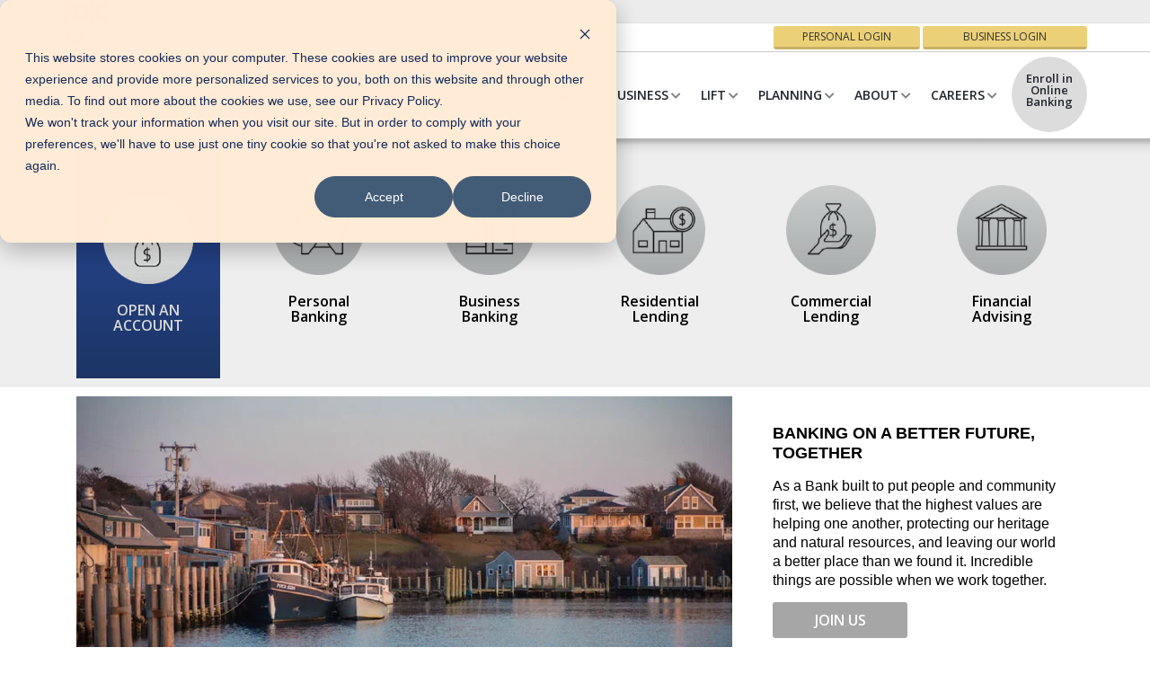

--- FILE ---
content_type: text/html; charset=UTF-8
request_url: https://www.mvbank.com/
body_size: 18023
content:
<!doctype html><html lang="en"><head>
    <meta charset="utf-8">
    <title>Martha's Vineyard Bank - Martha's Vineyard Banks, Financial Services</title>
    <link rel="shortcut icon" href="https://www.mvbank.com/hubfs/MVBank%20Favicon%20White-1.png">
    <meta name="description" content="Martha's Vineyard Banks, Martha's Vineyard Financial Services, Chilmark, Edgartown, Oak Bluffs, Vineyard Haven, West Tisbury
">
    
    
    
    
    
    
    
    <meta name="viewport" content="width=device-width, initial-scale=1">

    
    <meta property="og:description" content="Martha's Vineyard Banks, Martha's Vineyard Financial Services, Chilmark, Edgartown, Oak Bluffs, Vineyard Haven, West Tisbury
">
    <meta property="og:title" content="Martha's Vineyard Bank - Martha's Vineyard Banks, Financial Services">
    <meta name="twitter:description" content="Martha's Vineyard Banks, Martha's Vineyard Financial Services, Chilmark, Edgartown, Oak Bluffs, Vineyard Haven, West Tisbury
">
    <meta name="twitter:title" content="Martha's Vineyard Bank - Martha's Vineyard Banks, Financial Services">

    

    
    <style>
a.cta_button{-moz-box-sizing:content-box !important;-webkit-box-sizing:content-box !important;box-sizing:content-box !important;vertical-align:middle}.hs-breadcrumb-menu{list-style-type:none;margin:0px 0px 0px 0px;padding:0px 0px 0px 0px}.hs-breadcrumb-menu-item{float:left;padding:10px 0px 10px 10px}.hs-breadcrumb-menu-divider:before{content:'›';padding-left:10px}.hs-featured-image-link{border:0}.hs-featured-image{float:right;margin:0 0 20px 20px;max-width:50%}@media (max-width: 568px){.hs-featured-image{float:none;margin:0;width:100%;max-width:100%}}.hs-screen-reader-text{clip:rect(1px, 1px, 1px, 1px);height:1px;overflow:hidden;position:absolute !important;width:1px}
</style>

<link rel="stylesheet" href="https://www.mvbank.com/hubfs/hub_generated/template_assets/1/72683505688/1768866625677/template_main.min.css">
<link rel="stylesheet" href="https://www.mvbank.com/hubfs/hub_generated/template_assets/1/72683505691/1768866629529/template_theme-overrides.min.css">
<link rel="stylesheet" href="https://cdnjs.cloudflare.com/ajax/libs/font-awesome/5.15.4/css/all.min.css">
<link rel="stylesheet" href="https://cdnjs.cloudflare.com/ajax/libs/font-awesome/4.7.0/css/font-awesome.min.css">
<link rel="stylesheet" href="https://fonts.googleapis.com/css?family=Open+Sans:300,400,600%7CRaleway:300,400,500,600,700%7CLato:300,400,400italic,600,700">
<link rel="stylesheet" href="https://fonts.googleapis.com/css?family=Montserrat:300,400,700">
<link rel="stylesheet" href="https://fonts.googleapis.com/css2?family=Roboto:wght@300;400;500;700;900&amp;display=swap">
<link rel="stylesheet" href="https://www.mvbank.com/hubfs/hub_generated/template_assets/1/73162876532/1768866636919/template_jquery-confirm.min.css">
<link rel="stylesheet" href="https://www.mvbank.com/hubfs/hub_generated/template_assets/1/166917824790/1768866629159/template_sitespecific.min.css">
<link rel="stylesheet" href="https://www.mvbank.com/hubfs/hub_generated/module_assets/1/91284846909/1742197280974/module_announcement-bar.min.css">
<link rel="stylesheet" href="https://www.mvbank.com/hubfs/hub_generated/module_assets/1/73193212678/1742197201273/module_content-with-icon.min.css">
<link rel="stylesheet" href="https://www.mvbank.com/hubfs/hub_generated/template_assets/1/73400348555/1768866621113/template_tooltip.min.css">
<!-- Editor Styles -->
<style id="hs_editor_style" type="text/css">
#hs_cos_wrapper_contact_phone .hs-menu-wrapper > ul  { font-family: Helvetica, Trebuchet MS, sans-serif !important; font-size: 16px !important; line-height: 25px !important; padding-bottom: 2px !important; padding-top: 2px !important; text-align: left !important }
#hs_cos_wrapper_contact_phone li.hs-menu-item a:link  { font-family: Helvetica, Trebuchet MS, sans-serif !important; font-size: 16px !important; line-height: 25px !important; text-align: left !important }
#hs_cos_wrapper_contact_phone li.hs-menu-item a  { font-family: Helvetica, Trebuchet MS, sans-serif !important; font-size: 16px !important; line-height: 25px !important; text-align: left !important }
#hs_cos_wrapper_contact_phone  p , #hs_cos_wrapper_contact_phone  li , #hs_cos_wrapper_contact_phone  span , #hs_cos_wrapper_contact_phone  label , #hs_cos_wrapper_contact_phone  h1 , #hs_cos_wrapper_contact_phone  h2 , #hs_cos_wrapper_contact_phone  h3 , #hs_cos_wrapper_contact_phone  h4 , #hs_cos_wrapper_contact_phone  h5 , #hs_cos_wrapper_contact_phone  h6  { font-family: Helvetica, Trebuchet MS, sans-serif !important; font-size: 16px !important; line-height: 25px !important }
#hs_cos_wrapper_logo  { display: block !important; margin-top: 3px !important; padding-bottom: 10px !important; padding-top: 0px !important }
#hs_cos_wrapper_module_17181361725632  { display: block !important; padding-right: 0px !important }
#hs_cos_wrapper_module_17477762169134  { display: block !important; padding-right: 0px !important }
#hs_cos_wrapper_module_17465839113555  { display: block !important; padding-bottom: 7px !important; padding-top: 9px !important }
#hs_cos_wrapper_module_17465838340663  { display: block !important; padding-left: 0px !important; padding-right: 0px !important; padding-top: 25px !important }
#hs_cos_wrapper_module_16856552904914  { display: block !important; padding-bottom: 11px !important; padding-left: 11px !important; padding-right: 11px !important; padding-top: 11px !important }
#hs_cos_wrapper_bcorp_logo  { display: block !important; padding-top: 25px !important }
#hs_cos_wrapper_fdic_logo  { border-style: none !important; border-width: 0px !important; display: block !important; margin-bottom: 0px !important; padding-bottom: 0px !important; padding-top: 0px !important }
#hs_cos_wrapper_dif_logo  { display: block !important; padding-top: 25px !important }
#hs_cos_wrapper_ehl_logo  { display: block !important; padding-top: 25px !important }
#hs_cos_wrapper_banking_text  { display: block !important; font-family: Helvetica, Trebuchet MS, sans-serif !important }
#hs_cos_wrapper_banking_text  p , #hs_cos_wrapper_banking_text  li , #hs_cos_wrapper_banking_text  span , #hs_cos_wrapper_banking_text  label , #hs_cos_wrapper_banking_text  h1 , #hs_cos_wrapper_banking_text  h2 , #hs_cos_wrapper_banking_text  h3 , #hs_cos_wrapper_banking_text  h4 , #hs_cos_wrapper_banking_text  h5 , #hs_cos_wrapper_banking_text  h6  { font-family: Helvetica, Trebuchet MS, sans-serif !important }
#hs_cos_wrapper_vineyard_text  { display: block !important; font-family: Helvetica, Trebuchet MS, sans-serif !important }
#hs_cos_wrapper_vineyard_text  p , #hs_cos_wrapper_vineyard_text  li , #hs_cos_wrapper_vineyard_text  span , #hs_cos_wrapper_vineyard_text  label , #hs_cos_wrapper_vineyard_text  h1 , #hs_cos_wrapper_vineyard_text  h2 , #hs_cos_wrapper_vineyard_text  h3 , #hs_cos_wrapper_vineyard_text  h4 , #hs_cos_wrapper_vineyard_text  h5 , #hs_cos_wrapper_vineyard_text  h6  { font-family: Helvetica, Trebuchet MS, sans-serif !important }
#hs_cos_wrapper_contact_links .hs-menu-wrapper > ul  { font-family: Helvetica, Trebuchet MS, sans-serif !important }
#hs_cos_wrapper_contact_links li.hs-menu-item a:link  { font-family: Helvetica, Trebuchet MS, sans-serif !important }
#hs_cos_wrapper_contact_links li.hs-menu-item a  { font-family: Helvetica, Trebuchet MS, sans-serif !important }
#hs_cos_wrapper_contact_links  p , #hs_cos_wrapper_contact_links  li , #hs_cos_wrapper_contact_links  span , #hs_cos_wrapper_contact_links  label , #hs_cos_wrapper_contact_links  h1 , #hs_cos_wrapper_contact_links  h2 , #hs_cos_wrapper_contact_links  h3 , #hs_cos_wrapper_contact_links  h4 , #hs_cos_wrapper_contact_links  h5 , #hs_cos_wrapper_contact_links  h6  { font-family: Helvetica, Trebuchet MS, sans-serif !important }
#hs_cos_wrapper_phone_number_text  { display: block !important; font-family: Helvetica, Trebuchet MS, sans-serif !important }
#hs_cos_wrapper_phone_number_text  p , #hs_cos_wrapper_phone_number_text  li , #hs_cos_wrapper_phone_number_text  span , #hs_cos_wrapper_phone_number_text  label , #hs_cos_wrapper_phone_number_text  h1 , #hs_cos_wrapper_phone_number_text  h2 , #hs_cos_wrapper_phone_number_text  h3 , #hs_cos_wrapper_phone_number_text  h4 , #hs_cos_wrapper_phone_number_text  h5 , #hs_cos_wrapper_phone_number_text  h6  { font-family: Helvetica, Trebuchet MS, sans-serif !important }
#hs_cos_wrapper_quick_links_menu li.hs-menu-item a  { font-family: Helvetica, Trebuchet MS, sans-serif !important }
#hs_cos_wrapper_quick_links_menu .hs-menu-wrapper > ul  { font-family: Helvetica, Trebuchet MS, sans-serif !important }
#hs_cos_wrapper_quick_links_menu li.hs-menu-item a:link  { font-family: Helvetica, Trebuchet MS, sans-serif !important }
#hs_cos_wrapper_quick_links_menu  p , #hs_cos_wrapper_quick_links_menu  li , #hs_cos_wrapper_quick_links_menu  span , #hs_cos_wrapper_quick_links_menu  label , #hs_cos_wrapper_quick_links_menu  h1 , #hs_cos_wrapper_quick_links_menu  h2 , #hs_cos_wrapper_quick_links_menu  h3 , #hs_cos_wrapper_quick_links_menu  h4 , #hs_cos_wrapper_quick_links_menu  h5 , #hs_cos_wrapper_quick_links_menu  h6  { font-family: Helvetica, Trebuchet MS, sans-serif !important }
#hs_cos_wrapper_footer_text_item  { display: block !important; font-family: Helvetica, Trebuchet MS, sans-serif !important }
#hs_cos_wrapper_footer_text_item  p , #hs_cos_wrapper_footer_text_item  li , #hs_cos_wrapper_footer_text_item  span , #hs_cos_wrapper_footer_text_item  label , #hs_cos_wrapper_footer_text_item  h1 , #hs_cos_wrapper_footer_text_item  h2 , #hs_cos_wrapper_footer_text_item  h3 , #hs_cos_wrapper_footer_text_item  h4 , #hs_cos_wrapper_footer_text_item  h5 , #hs_cos_wrapper_footer_text_item  h6  { font-family: Helvetica, Trebuchet MS, sans-serif !important }
#hs_cos_wrapper_footer_copyright_text  { display: block !important; font-family: Helvetica, Trebuchet MS, sans-serif !important }
#hs_cos_wrapper_footer_copyright_text  p , #hs_cos_wrapper_footer_copyright_text  li , #hs_cos_wrapper_footer_copyright_text  span , #hs_cos_wrapper_footer_copyright_text  label , #hs_cos_wrapper_footer_copyright_text  h1 , #hs_cos_wrapper_footer_copyright_text  h2 , #hs_cos_wrapper_footer_copyright_text  h3 , #hs_cos_wrapper_footer_copyright_text  h4 , #hs_cos_wrapper_footer_copyright_text  h5 , #hs_cos_wrapper_footer_copyright_text  h6  { font-family: Helvetica, Trebuchet MS, sans-serif !important }
#hs_cos_wrapper_module_17181361725632  { display: block !important; padding-right: 0px !important }
#hs_cos_wrapper_module_17477762169134  { display: block !important; padding-right: 0px !important }
#hs_cos_wrapper_module_17465838340663  { display: block !important; padding-left: 0px !important; padding-right: 0px !important; padding-top: 25px !important }
#hs_cos_wrapper_module_17465839113555  { display: block !important; padding-bottom: 7px !important; padding-top: 9px !important }
#hs_cos_wrapper_module_16856552904914  { display: block !important; padding-bottom: 11px !important; padding-left: 11px !important; padding-right: 11px !important; padding-top: 11px !important }
.main_area-row-0-max-width-section-centering > .row-fluid {
  max-width: 1170px !important;
  margin-left: auto !important;
  margin-right: auto !important;
}
.main_area-row-1-max-width-section-centering > .row-fluid {
  max-width: 1170px !important;
  margin-left: auto !important;
  margin-right: auto !important;
}
.main_area-row-2-max-width-section-centering > .row-fluid {
  max-width: 1170px !important;
  margin-left: auto !important;
  margin-right: auto !important;
}
.main_area-row-3-max-width-section-centering > .row-fluid {
  max-width: 1174px !important;
  margin-left: auto !important;
  margin-right: auto !important;
}
/* HubSpot Non-stacked Media Query Styles */
@media (min-width:768px) {
  .cell_17477762169132-row-1-vertical-alignment > .row-fluid {
    display: -ms-flexbox !important;
    -ms-flex-direction: row;
    display: flex !important;
    flex-direction: row;
  }
  .cell_1750112983760-vertical-alignment {
    display: -ms-flexbox !important;
    -ms-flex-direction: column !important;
    -ms-flex-pack: center !important;
    display: flex !important;
    flex-direction: column !important;
    justify-content: center !important;
  }
  .cell_1750112983760-vertical-alignment > div {
    flex-shrink: 0 !important;
  }
  .cell_1746584033998-vertical-alignment {
    display: -ms-flexbox !important;
    -ms-flex-direction: column !important;
    -ms-flex-pack: center !important;
    display: flex !important;
    flex-direction: column !important;
    justify-content: center !important;
  }
  .cell_1746584033998-vertical-alignment > div {
    flex-shrink: 0 !important;
  }
}
/* HubSpot Styles (default) */
.DND_banner-row-0-hidden {
  display: block !important;
}
.widget_1751467939146-hidden {
  display: none !important;
}
.main_area-row-0-margin {
  margin-top: 0px !important;
  margin-bottom: 0px !important;
}
.main_area-row-0-padding {
  padding-top: 0px !important;
  padding-bottom: 0px !important;
}
.main_area-row-0-background-layers {
  background-image: linear-gradient(rgba(238, 238, 238, 1), rgba(238, 238, 238, 1)) !important;
  background-position: left top !important;
  background-size: auto !important;
  background-repeat: no-repeat !important;
}
.main_area-row-1-padding {
  padding-top: 10px !important;
  padding-bottom: 10px !important;
}
.main_area-row-1-background-layers {
  background-image: linear-gradient(rgba(255, 255, 255, 1), rgba(255, 255, 255, 1)) !important;
  background-position: left top !important;
  background-size: auto !important;
  background-repeat: no-repeat !important;
}
.main_area-row-2-padding {
  padding-top: 10px !important;
  padding-bottom: 10px !important;
}
.main_area-row-2-background-layers {
  background-image: linear-gradient(rgba(255, 255, 255, 1), rgba(255, 255, 255, 1)) !important;
  background-position: left top !important;
  background-size: auto !important;
  background-repeat: no-repeat !important;
}
.main_area-row-3-margin {
  margin-top: -5px !important;
  margin-bottom: -3px !important;
}
.main_area-row-3-padding {
  padding-top: 50px !important;
  padding-bottom: 20px !important;
  padding-left: 0px !important;
  padding-right: -12px !important;
}
.main_area-row-3-hidden {
  display: none !important;
}
.main_area-row-3-background-layers {
  background-image: linear-gradient(rgba(0, 0, 0, 0.04), rgba(0, 0, 0, 0.04)) !important;
  background-position: left top !important;
  background-size: auto !important;
  background-repeat: no-repeat !important;
}
.cell_17500881530552-padding {
  padding-top: 10px !important;
  padding-bottom: 10px !important;
}
.cell_17181361725622-background-layers {
  background-image: linear-gradient(rgba(255, 255, 255, 1), rgba(255, 255, 255, 1)) !important;
  background-position: left top !important;
  background-size: auto !important;
  background-repeat: no-repeat !important;
}
.cell_17477762169132-background-layers {
  background-image: linear-gradient(rgba(255, 255, 255, 1), rgba(255, 255, 255, 1)) !important;
  background-position: left top !important;
  background-size: auto !important;
  background-repeat: no-repeat !important;
}
.cell_1746584033998-padding {
  padding-right: 15px !important;
}
.cell_1746584033998-background-layers {
  background-image: linear-gradient(to bottom, rgba(250, 250, 250, 1), rgba(203, 214, 226, 1)) !important;
  background-position: left top !important;
  background-size: auto !important;
  background-repeat: no-repeat !important;
}
.cell_16856552904912-margin {
  margin-top: -26px !important;
}
.cell_16856552904912-padding {
  padding-left: 0px !important;
  padding-right: 0px !important;
}
.cell_16856552904912-hidden {
  display: block !important;
}
.cell_16856552904912-background-layers {
  background-image: linear-gradient(rgba(255, 255, 255, 1), rgba(255, 255, 255, 1)) !important;
  background-position: left top !important;
  background-size: auto !important;
  background-repeat: no-repeat !important;
}
/* HubSpot Styles (mobile) */
@media (max-width: 767px) {
  .cell_17181361725622-padding {
    padding-left: 0px !important;
    padding-right: 0px !important;
  }
  .cell_17477762169132-padding {
    padding-left: 0px !important;
    padding-right: 0px !important;
  }
  .module_17465839113555-padding > #hs_cos_wrapper_module_17465839113555 {
    padding-top: 16px !important;
    padding-bottom: 16px !important;
  }
  #hs_cos_wrapper_logo {
    padding-top: -5px !important;
    padding-bottom: 0px !important;
    padding-left: 0px !important;
    padding-right: -20px !important;
  }
}
</style>
    <script src="https://cdnjs.cloudflare.com/ajax/libs/jquery/3.6.0/jquery.min.js"></script>
<script src="https://cdnjs.cloudflare.com/ajax/libs/jquery-migrate/3.3.2/jquery-migrate.min.js"></script>

    
<!--  Added by GoogleAnalytics4 integration -->
<script>
var _hsp = window._hsp = window._hsp || [];
window.dataLayer = window.dataLayer || [];
function gtag(){dataLayer.push(arguments);}

var useGoogleConsentModeV2 = true;
var waitForUpdateMillis = 1000;


if (!window._hsGoogleConsentRunOnce) {
  window._hsGoogleConsentRunOnce = true;

  gtag('consent', 'default', {
    'ad_storage': 'denied',
    'analytics_storage': 'denied',
    'ad_user_data': 'denied',
    'ad_personalization': 'denied',
    'wait_for_update': waitForUpdateMillis
  });

  if (useGoogleConsentModeV2) {
    _hsp.push(['useGoogleConsentModeV2'])
  } else {
    _hsp.push(['addPrivacyConsentListener', function(consent){
      var hasAnalyticsConsent = consent && (consent.allowed || (consent.categories && consent.categories.analytics));
      var hasAdsConsent = consent && (consent.allowed || (consent.categories && consent.categories.advertisement));

      gtag('consent', 'update', {
        'ad_storage': hasAdsConsent ? 'granted' : 'denied',
        'analytics_storage': hasAnalyticsConsent ? 'granted' : 'denied',
        'ad_user_data': hasAdsConsent ? 'granted' : 'denied',
        'ad_personalization': hasAdsConsent ? 'granted' : 'denied'
      });
    }]);
  }
}

gtag('js', new Date());
gtag('set', 'developer_id.dZTQ1Zm', true);
gtag('config', 'G-C5W7C4KS7K');
</script>
<script async src="https://www.googletagmanager.com/gtag/js?id=G-C5W7C4KS7K"></script>

<!-- /Added by GoogleAnalytics4 integration -->

<!--  Added by GoogleTagManager integration -->
<script>
var _hsp = window._hsp = window._hsp || [];
window.dataLayer = window.dataLayer || [];
function gtag(){dataLayer.push(arguments);}

var useGoogleConsentModeV2 = true;
var waitForUpdateMillis = 1000;



var hsLoadGtm = function loadGtm() {
    if(window._hsGtmLoadOnce) {
      return;
    }

    if (useGoogleConsentModeV2) {

      gtag('set','developer_id.dZTQ1Zm',true);

      gtag('consent', 'default', {
      'ad_storage': 'denied',
      'analytics_storage': 'denied',
      'ad_user_data': 'denied',
      'ad_personalization': 'denied',
      'wait_for_update': waitForUpdateMillis
      });

      _hsp.push(['useGoogleConsentModeV2'])
    }

    (function(w,d,s,l,i){w[l]=w[l]||[];w[l].push({'gtm.start':
    new Date().getTime(),event:'gtm.js'});var f=d.getElementsByTagName(s)[0],
    j=d.createElement(s),dl=l!='dataLayer'?'&l='+l:'';j.async=true;j.src=
    'https://www.googletagmanager.com/gtm.js?id='+i+dl;f.parentNode.insertBefore(j,f);
    })(window,document,'script','dataLayer','GTM-TRDPV6XB');

    window._hsGtmLoadOnce = true;
};

_hsp.push(['addPrivacyConsentListener', function(consent){
  if(consent.allowed || (consent.categories && consent.categories.analytics)){
    hsLoadGtm();
  }
}]);

</script>

<!-- /Added by GoogleTagManager integration -->

    <link rel="canonical" href="https://www.mvbank.com">

<!-- Google Tag Manager -->
<script>(function(w,d,s,l,i){w[l]=w[l]||[];w[l].push({'gtm.start':
new Date().getTime(),event:'gtm.js'});var f=d.getElementsByTagName(s)[0],
j=d.createElement(s),dl=l!='dataLayer'?'&l='+l:'';j.async=true;j.src=
'https://www.googletagmanager.com/gtm.js?id='+i+dl;f.parentNode.insertBefore(j,f);
})(window,document,'script','dataLayer','GTM-PQBQCM2');</script>
<!-- End Google Tag Manager -->
<meta property="og:url" content="https://www.mvbank.com">
<meta name="twitter:card" content="summary">
<meta http-equiv="content-language" content="en">





<!-- Google Tag Manager -->
<script>(function(w,d,s,l,i){w[l]=w[l]||[];w[l].push({'gtm.start':
new Date().getTime(),event:'gtm.js'});var f=d.getElementsByTagName(s)[0],
j=d.createElement(s),dl=l!='dataLayer'?'&l='+l:'';j.async=true;j.src=
'https://www.googletagmanager.com/gtm.js?id='+i+dl;f.parentNode.insertBefore(j,f);
})(window,document,'script','dataLayer','GTM-PQBQCM2');</script>
<!-- End Google Tag Manager -->
<meta name="facebook-domain-verification" content="jw4z77z14jdss1jvr4nigxdymbanjr">
    
    
    
    
    
   
    
    
  <meta name="generator" content="HubSpot"></head>
  <body>
<!--  Added by GoogleTagManager integration -->
<noscript><iframe src="https://www.googletagmanager.com/ns.html?id=GTM-TRDPV6XB" height="0" width="0" style="display:none;visibility:hidden"></iframe></noscript>

<!-- /Added by GoogleTagManager integration -->

    <div class="body-wrapper   hs-content-id-188735179790 hs-site-page page ">
      
      <div data-global-resource-path="MVBank_May2022/templates/partials/header-new-menu.html"><div class="FDIC-Bound" style="position: relative; top: 0px; z-index: 999999; background-color: #ececec;">
    <div class="container" style="padding-bottom: 0px; margin-bottom: 0px;">
        <div class="row" style="padding-bottom: 0px; margin-bottom: 0px;">
            <div class="col-12" style="padding-bottom: 0px; margin-bottom: 0px;">
                <div style="height: 26px; max-width: 506px; padding: 3px 0px 0px 0px !important;">
<!--?xml version="1.0" encoding="UTF-8"?-->
<svg data-name="Layer 1" xmlns="http://www.w3.org/2000/svg" xmlns:xlink="http://www.w3.org/1999/xlink" viewbox="0 0 390 18">
  <defs>
    <style>
      .cls-1 {
        fill: #003256;
      }

      .cls-2, .cls-3 {
        fill: none;
      }

      .cls-3 {
        clip-path: url(#clippath); 
      }

      .cls-4 {
        fill: #231f20;
      }
    </style>
    <clippath id="clippath">
      <rect class="cls-2" x=".42" y=".06" width="389.15" height="15.89" />
    </clippath>
  </defs>
     
  <g class="cls-3">

      <path class="cls-1" d="m34.92,3.86c1.3,0,2.55.58,3.32,1.66V.82c-1.12-.48-2.24-.76-3.46-.76-2.05,0-4.11.92-5.54,2.44-1.39,1.48-2.14,3.46-2.14,5.52,0,2.24.74,4.2,2.34,5.7,1.51,1.42,3.44,2.22,5.47,2.22,1.18,0,2.08-.3,3.34-.7v-4.7c-.79.98-2.03,1.6-3.26,1.6-2.36,0-3.94-1.72-3.94-4.1s1.56-4.18,3.88-4.18m-12.12,11.69h3.78V.46h-3.78v15.09Zm-8.67-3.32h-.85V3.78h.89c2.44,0,4.15,1.52,4.15,4.22,0,2.94-1.93,4.22-4.19,4.22M14.86.46h-5.37v15.09h5.37c4.04,0,7.4-3.3,7.4-7.54S18.92.46,14.86.46M.42,15.54h3.78v-5.92h4.15v-3.32h-4.15v-2.52h4.58V.46H.42v15.09Z" />
    
    
    
    <path class="cls-4" d="m387.76,11.08c.43,0,.8-.14,1.05-.25l-.19-.63c-.17.08-.37.17-.58.17-.53,0-.71-.23-.71-.69,0-.15.01-.27.03-.41l.65-3.18h1.43l.14-.71h-1.41l.31-1.53h-.74l-.41,1.53-.87.06-.13.65h.81l-.65,3.13c-.02.21-.06.39-.06.62,0,.69.35,1.23,1.33,1.23m-7.9-.14h.87l.79-3.93c.7-.7,1.24-1.01,1.67-1.01.57,0,.83.3.83.86,0,.19-.03.35-.09.65l-.69,3.43h.87l.71-3.55c.07-.31.09-.5.09-.77,0-.86-.38-1.38-1.31-1.38-.7,0-1.32.42-1.95.97h-.04l.08-.83h-.72l-1.1,5.56Zm-4.71-3.19c.29-1.1,1.09-1.81,1.9-1.81s1.08.61,1.08,1.24c0,.22-.02.39-.06.57h-2.92Zm-.97,1.01c0,1.49.87,2.32,2.18,2.32.72,0,1.35-.27,1.8-.59l-.34-.58c-.35.26-.81.48-1.25.48-.97,0-1.72-.61-1.51-2.04h3.62c.07-.21.19-.64.19-1.09,0-1.15-.47-2.01-1.71-2.01-1.45,0-2.97,1.42-2.97,3.51m-9.45,2.19h.87l.79-3.93c.65-.7,1.24-1.01,1.57-1.01.55,0,.8.3.8.86,0,.19-.04.35-.09.65l-.69,3.43h.87l.79-3.93c.66-.7,1.25-1.01,1.57-1.01.55,0,.81.3.81.86,0,.19-.03.35-.09.65l-.7,3.43h.88l.71-3.55c.06-.31.09-.5.09-.77,0-.86-.39-1.38-1.32-1.38-.57,0-1.26.41-1.97,1.09-.08-.61-.4-1.09-1.28-1.09-.58,0-1.25.42-1.83.97h-.04l.08-.83h-.72l-1.1,5.56Zm-6.18,0h.87l.79-3.93c.7-.7,1.24-1.01,1.67-1.01.57,0,.82.3.82.86,0,.19-.03.35-.09.65l-.69,3.43h.87l.71-3.55c.07-.31.09-.5.09-.77,0-.86-.38-1.38-1.32-1.38-.7,0-1.32.42-1.94.97h-.05l.08-.83h-.72l-1.1,5.56Zm-4.15,0h.87l.7-3.51c.47-.9,1.09-1.4,1.64-1.4.21,0,.37.03.48.09l.31-.78c-.16-.07-.32-.1-.53-.1-.69,0-1.28.53-1.73,1.2h-.05l.13-1.06h-.72l-1.1,5.56Zm-4.71-3.19c.29-1.1,1.09-1.81,1.9-1.81s1.08.61,1.08,1.24c0,.22-.02.39-.06.57h-2.92Zm-.97,1.01c0,1.49.87,2.32,2.18,2.32.72,0,1.35-.27,1.8-.59l-.34-.58c-.35.26-.81.48-1.25.48-.97,0-1.72-.61-1.51-2.04h3.62c.07-.21.19-.64.19-1.09,0-1.15-.47-2.01-1.71-2.01-1.45,0-2.97,1.42-2.97,3.51m-4.22,2.19h1.05l2.96-5.56h-.88l-1.64,3.21c-.29.55-.56,1.11-.82,1.66h-.04c-.06-.54-.1-1.12-.16-1.66l-.41-3.21h-.87l.81,5.56Zm-5.02-.59c-.77,0-1.19-.55-1.19-1.55,0-1.56,1.01-2.83,2.03-2.83.77,0,1.19.56,1.19,1.57,0,1.56-1,2.81-2.03,2.81m-.09.73c1.52,0,3.01-1.5,3.01-3.6,0-1.38-.79-2.23-1.99-2.23-1.52,0-3,1.5-3,3.6,0,1.39.78,2.23,1.98,2.23m-5.99,0c.86,0,1.58-.31,2.13-.77l.65-3.25h-2.36l-.15.73h1.55l-.42,2.07c-.3.25-.73.46-1.28.46-1.44,0-1.99-1.02-1.99-2.36,0-1.82,1.14-3.9,3.03-3.9.61,0,1.02.33,1.3.81l.63-.47c-.38-.64-.99-1.11-1.89-1.11-2.46,0-3.99,2.37-3.99,4.75,0,1.83.97,3.03,2.78,3.03m-7.59,0c.43,0,.75-.4.75-.79,0-.33-.19-.58-.53-.58-.43,0-.77.41-.77.8,0,.33.21.57.54.57m-4.4,0c1.52,0,2.61-.96,2.61-2.3,0-.83-.41-1.34-1.13-1.76l-.87-.52c-.55-.33-.97-.64-.97-1.22s.52-1.21,1.36-1.21c.7,0,1.22.35,1.61.81l.58-.53c-.47-.61-1.24-1.05-2.13-1.05-1.35,0-2.33.95-2.33,2.08,0,.85.51,1.37,1.15,1.76l.87.53c.56.34.94.69.94,1.24,0,.86-.7,1.42-1.61,1.42-.84,0-1.49-.4-1.93-1.06l-.65.49c.61.89,1.48,1.33,2.5,1.33m-4.91,0c.43,0,.75-.4.75-.79,0-.33-.19-.58-.53-.58-.43,0-.77.41-.77.8,0,.33.21.57.54.57m-6.95-3.43c-.07.38-.11.74-.11,1.06,0,1.56.84,2.37,2.36,2.37,1.34,0,2.39-.84,2.81-3.01l.94-4.63h-.87l-.93,4.6c-.32,1.64-1.05,2.28-1.91,2.28-1.05,0-1.52-.61-1.52-1.68,0-.27.03-.56.1-.9l.86-4.29h-.89l-.84,4.21Zm-7.32.1c.28-1.1,1.09-1.81,1.9-1.81s1.08.61,1.08,1.24c0,.22-.02.39-.06.57h-2.92Zm-.97,1.01c0,1.49.87,2.32,2.18,2.32.72,0,1.35-.27,1.8-.59l-.34-.58c-.35.26-.81.48-1.25.48-.97,0-1.71-.61-1.51-2.04h3.62c.07-.21.19-.64.19-1.09,0-1.15-.47-2.01-1.71-2.01-1.45,0-2.97,1.42-2.97,3.51m-6.27,2.19h.87l.79-3.93c.7-.7,1.24-1.01,1.67-1.01.57,0,.82.3.82.86,0,.19-.03.35-.09.65l-.69,3.43h.87l.71-3.55c.07-.31.09-.5.09-.77,0-.86-.38-1.38-1.31-1.38-.68,0-1.28.4-1.91.94h-.04l.18-.69.55-2.69h-.88l-1.63,8.14Zm-2.23.14c.43,0,.8-.14,1.05-.25l-.19-.63c-.17.08-.37.17-.58.17-.53,0-.71-.23-.71-.69,0-.15.01-.27.03-.41l.65-3.18h1.43l.14-.71h-1.41l.31-1.53h-.74l-.41,1.53-.87.06-.12.65h.81l-.65,3.13c-.02.21-.06.39-.06.62,0,.69.35,1.23,1.33,1.23m-6.8-4.99h.72l-.97,4.85h.87l.97-4.85h1.13l.14-.71h-1.12l.19-.95c.13-.65.43-1.06.94-1.06.26,0,.46.09.62.19l.31-.63c-.27-.16-.58-.27-.98-.27-.94,0-1.53.67-1.76,1.8l-.18.93-.74.06-.13.65Zm-4.3,4.26c-.77,0-1.19-.55-1.19-1.55,0-1.56,1.01-2.83,2.02-2.83.77,0,1.19.56,1.19,1.57,0,1.56-1,2.81-2.03,2.81m-.09.73c1.52,0,3.01-1.5,3.01-3.6,0-1.38-.79-2.23-1.99-2.23-1.52,0-3,1.5-3,3.6,0,1.39.78,2.23,1.98,2.23m-6.22,0c.43,0,.8-.14,1.05-.25l-.19-.63c-.17.08-.37.17-.58.17-.53,0-.71-.23-.71-.69,0-.15.01-.27.03-.41l.65-3.18h1.43l.14-.71h-1.41l.31-1.53h-.74l-.41,1.53-.87.06-.13.65h.81l-.65,3.13c-.02.21-.06.39-.06.62,0,.69.35,1.23,1.33,1.23m-2.78-6.85c.35,0,.66-.28.66-.65,0-.33-.26-.53-.56-.53-.35,0-.66.29-.66.66,0,.33.26.52.56.52m-1.85,6.71h.87l1.12-5.56h-.88l-1.11,5.56Zm-4.31-.59c-.62,0-1.02-.46-1.02-1.42,0-1.53,1.03-2.95,2.14-2.95.42,0,.81.24,1.13.82l-.5,2.48c-.56.72-1.17,1.06-1.75,1.06m2.44-4.29h-.03c-.27-.49-.72-.81-1.32-.81-1.55,0-3.01,1.68-3.01,3.82,0,1.3.63,2.01,1.6,2.01.7,0,1.39-.39,1.93-.96h.04l-.09.82h.72l1.65-8.14h-.88l-.43,2.17-.18,1.09Zm-9.17,1.69c.29-1.1,1.09-1.81,1.9-1.81s1.08.61,1.08,1.24c0,.22-.02.39-.06.57h-2.92Zm-.97,1.01c0,1.49.87,2.32,2.18,2.32.72,0,1.35-.27,1.8-.59l-.34-.58c-.35.26-.81.48-1.25.48-.97,0-1.72-.61-1.51-2.04h3.62c.07-.21.19-.64.19-1.09,0-1.15-.47-2.01-1.71-2.01-1.45,0-2.97,1.42-2.97,3.51m-4.15,2.19h.87l.7-3.51c.47-.9,1.09-1.4,1.63-1.4.21,0,.37.03.48.09l.31-.78c-.16-.07-.32-.1-.53-.1-.68,0-1.28.53-1.73,1.2h-.04l.12-1.06h-.72l-1.1,5.56Zm-3.03.14c.81,0,1.38-.34,1.79-.65l-.39-.57c-.34.26-.74.49-1.24.49-.88,0-1.32-.55-1.32-1.55,0-1.52,1.04-2.83,2.15-2.83.43,0,.7.16.98.5l.51-.55c-.33-.38-.78-.67-1.44-.67-1.61,0-3.1,1.53-3.1,3.6,0,1.42.83,2.23,2.05,2.23m-8.42-.73c-.62,0-1.02-.46-1.02-1.42,0-1.53,1.03-2.95,2.14-2.95.42,0,.81.24,1.13.82l-.5,2.48c-.56.72-1.17,1.06-1.75,1.06m2.44-4.29h-.03c-.27-.49-.72-.81-1.32-.81-1.54,0-3.01,1.68-3.01,3.82,0,1.3.63,2.01,1.6,2.01.7,0,1.4-.39,1.93-.96h.04l-.09.82h.72l1.65-8.14h-.88l-.43,2.17-.18,1.09Zm-10.67,4.88h.87l.79-3.93c.7-.7,1.23-1.01,1.67-1.01.57,0,.82.3.82.86,0,.19-.03.35-.09.65l-.69,3.43h.87l.71-3.55c.07-.31.09-.5.09-.77,0-.86-.38-1.38-1.32-1.38-.7,0-1.32.42-1.94.97h-.05l.08-.83h-.72l-1.1,5.56Zm-4.32-.59c-.62,0-1.02-.46-1.02-1.42,0-1.53,1.03-2.95,2.14-2.95.42,0,.81.24,1.13.82l-.5,2.48c-.55.72-1.17,1.06-1.75,1.06m-.32.73c.7,0,1.39-.39,1.93-.96h.04l-.09.82h.72l1.11-5.56h-.71l-.22.69h-.04c-.26-.5-.74-.83-1.34-.83-1.54,0-3.01,1.68-3.01,3.82,0,1.3.63,2.01,1.6,2.01m-9.83-.14h.87l.79-3.93c.7-.7,1.23-1.01,1.67-1.01.57,0,.82.3.82.86,0,.19-.03.35-.09.65l-.69,3.43h.87l.71-3.55c.07-.31.09-.5.09-.77,0-.86-.38-1.38-1.32-1.38-.68,0-1.28.4-1.91.94h-.05l.18-.69.55-2.69h-.88l-1.63,8.14Zm-2.23.14c.43,0,.8-.14,1.05-.25l-.19-.63c-.17.08-.37.17-.58.17-.53,0-.71-.23-.71-.69,0-.15.01-.27.03-.41l.65-3.18h1.43l.14-.71h-1.41l.31-1.53h-.74l-.41,1.53-.87.06-.13.65h.81l-.65,3.13c-.02.21-.06.39-.06.62,0,.69.35,1.23,1.33,1.23m-2.78-6.85c.35,0,.66-.28.66-.65,0-.33-.26-.53-.56-.53-.35,0-.66.29-.66.66,0,.33.26.52.56.52m-1.85,6.71h.87l1.12-5.56h-.88l-1.11,5.56Zm-4.33-.59c-.62,0-1.02-.46-1.02-1.42,0-1.53,1.03-2.95,2.14-2.95.42,0,.81.24,1.13.82l-.5,2.48c-.55.72-1.17,1.06-1.75,1.06m-.32.73c.7,0,1.39-.39,1.93-.96h.04l-.09.82h.72l1.11-5.56h-.71l-.22.69h-.04c-.26-.5-.74-.83-1.34-.83-1.55,0-3.01,1.68-3.01,3.82,0,1.3.63,2.01,1.6,2.01m-4.68-4.99h.72l-.97,4.85h.87l.97-4.85h1.13l.14-.71h-1.12l.19-.95c.13-.65.43-1.06.94-1.06.26,0,.46.09.62.19l.31-.63c-.28-.16-.58-.27-.98-.27-.94,0-1.53.67-1.76,1.8l-.18.93-.74.06-.13.65Zm-4.53,4.99c.24,0,.4-.03.55-.09v-.67c-.11.03-.15.03-.19.03-.12,0-.19-.07-.19-.21,0-.04,0-.1.02-.22l1.43-7.13h-.88l-1.41,7.08c-.05.19-.07.35-.07.48,0,.46.25.72.74.72m-2.97,0c.24,0,.4-.03.55-.09v-.67c-.12.03-.15.03-.19.03-.12,0-.19-.07-.19-.21,0-.04,0-.1.02-.22l1.43-7.13h-.88l-1.41,7.08c-.05.19-.07.35-.07.48,0,.46.25.72.75.72m-1.79-5.69h-.87l-.79,3.93c-.68.7-1.21,1.01-1.65,1.01-.57,0-.82-.3-.82-.86,0-.19.03-.35.09-.65l.7-3.43h-.88l-.71,3.55c-.07.3-.09.5-.09.77,0,.84.38,1.38,1.31,1.38.68,0,1.32-.44,1.92-.98h.04l-.09.84h.72l1.11-5.56Zm-8.37.71h.72l-.97,4.85h.87l.97-4.85h1.13l.14-.71h-1.12l.19-.95c.13-.65.43-1.06.94-1.06.26,0,.46.09.62.19l.31-.63c-.28-.16-.58-.27-.98-.27-.94,0-1.53.67-1.76,1.8l-.18.93-.74.06-.13.65Zm-7.05,1.66c.29-1.1,1.09-1.81,1.9-1.81s1.08.61,1.08,1.24c0,.22-.02.39-.06.57h-2.92Zm-.97,1.01c0,1.49.87,2.32,2.18,2.32.72,0,1.35-.27,1.8-.59l-.34-.58c-.35.26-.81.48-1.25.48-.97,0-1.72-.61-1.51-2.04h3.62c.07-.21.19-.64.19-1.09,0-1.15-.47-2.01-1.71-2.01-1.45,0-2.97,1.42-2.97,3.51m-6.26,2.19h.87l.79-3.93c.7-.7,1.23-1.01,1.67-1.01.57,0,.82.3.82.86,0,.19-.03.35-.09.65l-.69,3.43h.87l.71-3.55c.07-.31.09-.5.09-.77,0-.86-.38-1.38-1.32-1.38-.68,0-1.28.4-1.91.94h-.05l.18-.69.55-2.69h-.88l-1.63,8.14Zm-2.23.14c.43,0,.8-.14,1.05-.25l-.19-.63c-.17.08-.37.17-.58.17-.53,0-.71-.23-.71-.69,0-.15.01-.27.03-.41l.65-3.18h1.43l.14-.71h-1.41l.31-1.53h-.74l-.41,1.53-.87.06-.13.65h.81l-.65,3.13c-.02.21-.06.39-.06.62,0,.69.35,1.23,1.33,1.23m-9.5,2.25c1.06,0,1.74-.83,2.32-1.92l3.27-6.03h-.87l-1.6,3.12c-.27.53-.56,1.13-.82,1.66h-.04c-.05-.53-.1-1.15-.18-1.66l-.43-3.12h-.87l.95,5.57-.21.4c-.38.77-.89,1.27-1.45,1.27-.15,0-.28-.03-.41-.1l-.29.65c.22.12.48.16.64.16m-2.42-7.36c.63,0,1.02.47,1.02,1.41,0,1.55-1.02,2.96-2.13,2.96-.43,0-.82-.24-1.13-.82l.53-2.64c.53-.56,1.2-.9,1.71-.9m-2.68,4.97l.23-.7h.03c.26.5.74.83,1.34.83,1.53,0,3-1.68,3-3.82,0-1.31-.63-2.01-1.6-2.01-.69,0-1.34.38-1.89.82h-.02l.25-1.1.45-2.17h-.88l-1.63,8.14h.72Zm-7.02-.59c-.62,0-1.02-.46-1.02-1.42,0-1.53,1.03-2.95,2.14-2.95.42,0,.81.24,1.13.82l-.5,2.48c-.56.72-1.17,1.06-1.75,1.06m2.44-4.29h-.03c-.27-.49-.72-.81-1.32-.81-1.54,0-3.01,1.68-3.01,3.82,0,1.3.63,2.01,1.6,2.01.7,0,1.4-.39,1.93-.96h.04l-.09.82h.72l1.65-8.14h-.88l-.43,2.17-.18,1.09Zm-9.17,1.69c.29-1.1,1.09-1.81,1.9-1.81s1.08.61,1.08,1.24c0,.22-.02.39-.06.57h-2.92Zm-.97,1.01c0,1.49.87,2.32,2.19,2.32.72,0,1.35-.27,1.8-.59l-.34-.58c-.35.26-.81.48-1.25.48-.97,0-1.72-.61-1.51-2.04h3.62c.07-.21.19-.64.19-1.09,0-1.15-.47-2.01-1.71-2.01-1.45,0-2.97,1.42-2.97,3.51m-5.65,2.19h.87l.3-1.41,1.28-1.3,1.06,2.71h.89l-1.34-3.24,2.22-2.32h-1.01l-2.85,2.94h-.02l1.1-5.53h-.88l-1.63,8.14Zm-3.03.14c.81,0,1.39-.34,1.79-.65l-.39-.57c-.34.26-.74.49-1.24.49-.88,0-1.32-.55-1.32-1.55,0-1.52,1.04-2.83,2.15-2.83.43,0,.7.16.98.5l.52-.55c-.33-.38-.78-.67-1.44-.67-1.61,0-3.1,1.53-3.1,3.6,0,1.42.83,2.23,2.05,2.23m-6.44-.73c-.62,0-1.02-.46-1.02-1.42,0-1.53,1.03-2.95,2.14-2.95.42,0,.81.24,1.13.82l-.5,2.48c-.55.72-1.17,1.06-1.75,1.06m-.32.73c.7,0,1.39-.39,1.93-.96h.04l-.09.82h.72l1.11-5.56h-.71l-.22.69h-.04c-.26-.5-.74-.83-1.34-.83-1.55,0-3.01,1.68-3.01,3.82,0,1.3.63,2.01,1.6,2.01m-7.54-.83l.59-2.93h1.33c1.11,0,1.71.52,1.71,1.27,0,1.17-.9,1.66-2.33,1.66h-1.3Zm.72-3.58l.5-2.53h1.04c1.13,0,1.64.4,1.64,1.09,0,.85-.67,1.44-2.1,1.44h-1.08Zm-1.74,4.28h2.4c1.79,0,3.12-.73,3.12-2.4,0-.86-.61-1.34-1.38-1.52v-.04c.83-.18,1.68-.86,1.68-1.88,0-1.09-.88-1.66-2.32-1.66h-2l-1.5,7.5Zm-5.62-2.54h2.49l.15-.67h-2.5l-.14.67Zm-6.35,1.95c-.62,0-1.02-.46-1.02-1.42,0-1.53,1.03-2.95,2.14-2.95.42,0,.81.24,1.13.82l-.5,2.48c-.56.72-1.17,1.06-1.75,1.06m2.44-4.29h-.03c-.27-.49-.72-.81-1.32-.81-1.55,0-3.01,1.68-3.01,3.82,0,1.3.63,2.01,1.6,2.01.7,0,1.39-.39,1.93-.96h.04l-.09.82h.72l1.65-8.14h-.88l-.43,2.17-.18,1.09Zm-9.17,1.69c.29-1.1,1.09-1.81,1.9-1.81s1.08.61,1.08,1.24c0,.22-.02.39-.06.57h-2.92Zm-.97,1.01c0,1.49.87,2.32,2.18,2.32.72,0,1.35-.27,1.8-.59l-.34-.58c-.35.26-.81.48-1.25.48-.97,0-1.72-.61-1.51-2.04h3.62c.07-.21.19-.64.19-1.09,0-1.15-.47-2.01-1.71-2.01-1.45,0-2.97,1.42-2.97,3.51m-4.15,2.19h.87l.7-3.51c.47-.9,1.09-1.4,1.63-1.4.21,0,.37.03.48.09l.31-.78c-.16-.07-.32-.1-.53-.1-.68,0-1.28.53-1.73,1.2h-.04l.12-1.06h-.72l-1.1,5.56Zm-.93-5.56h-.87l-.79,3.93c-.68.7-1.21,1.01-1.65,1.01-.57,0-.82-.3-.82-.86,0-.19.03-.35.09-.65l.7-3.43h-.88l-.71,3.55c-.07.3-.09.5-.09.77,0,.84.38,1.38,1.31,1.38.68,0,1.32-.44,1.92-.98h.04l-.09.84h.72l1.11-5.56Zm-8.52,5.69c1.2,0,2.08-.67,2.08-1.71,0-.61-.31-1.03-1.3-1.58-.5-.28-.98-.52-.98-.99s.46-.87,1.05-.87c.5,0,.86.24,1.15.55l.5-.49c-.41-.43-.96-.74-1.63-.74-1.04,0-1.91.67-1.91,1.66,0,.63.41,1.05,1.27,1.52.78.42,1.02.65,1.02,1.05,0,.5-.54.93-1.18.93-.58,0-1.09-.33-1.43-.81l-.55.44c.38.58,1.17,1.05,1.91,1.05m-7.73-.14h.87l.79-3.93c.7-.7,1.24-1.01,1.67-1.01.57,0,.83.3.83.86,0,.19-.03.35-.09.65l-.69,3.43h.87l.71-3.55c.07-.31.09-.5.09-.77,0-.86-.38-1.38-1.31-1.38-.7,0-1.32.42-1.95.97h-.04l.08-.83h-.72l-1.1,5.56Zm-3.04,0h.89l1.5-7.5h-.89l-1.5,7.5Zm-3.85-2.54h2.49l.15-.67h-2.5l-.14.67Zm-3.25,2.68c.9,0,1.6-.39,2.15-.87l-.4-.57c-.49.41-.98.67-1.59.67-1.35,0-1.91-.98-1.91-2.35,0-1.82,1.13-3.9,2.92-3.9.57,0,.97.33,1.27.81l.62-.47c-.37-.64-.98-1.11-1.84-1.11-2.32,0-3.88,2.39-3.88,4.75,0,1.8.95,3.03,2.66,3.03m-6-.14h.89l1.5-7.5h-.89l-1.5,7.5Zm-5.98-.73l1.21-6.05h.62c1.51,0,2.31.85,2.31,2.27,0,2.23-1.21,3.79-3.16,3.79h-.98Zm-1.03.73h2.01c2.54,0,4.06-1.85,4.06-4.58,0-1.84-1.1-2.93-3.18-2.93h-1.4l-1.5,7.5Zm-5.59,0h.89l.69-3.4h2.75l.15-.75h-2.76l.52-2.61h3.26l.15-.74h-4.14l-1.5,7.5Z" />
  </g>
     
</svg>
                </div>            
            </div>              
        </div>
    </div>
</div>
<div class="header-wrapper">
  <header class="header">
    <div class="topLoginRow">
      <div class="content-wrapper">
        <div class="row">
          <div class="col-2 col-md-4 col-lg-6 contact-phone-link">
            <span id="hs_cos_wrapper_contact_phone" class="hs_cos_wrapper hs_cos_wrapper_widget hs_cos_wrapper_type_menu" style="" data-hs-cos-general-type="widget" data-hs-cos-type="menu"><div id="hs_menu_wrapper_contact_phone" class="hs-menu-wrapper active-branch flyouts hs-menu-flow-horizontal" role="navigation" data-sitemap-name="default" data-menu-id="72700293632" aria-label="Navigation Menu">
 <ul role="menu">
  <li class="hs-menu-item hs-menu-depth-1" role="none"><a href="tel:5086274266" role="menuitem"><i></i><span>508.627.4266</span></a></li>
 </ul>
</div></span>
          </div>

          <div class="col-10 col-md-8 col-lg-6 text-right top-header-btn">   
            
            <div class="banking-btn">
              <div id="hs_cos_wrapper_online_banking_login" class="hs_cos_wrapper hs_cos_wrapper_widget hs_cos_wrapper_type_module" style="" data-hs-cos-general-type="widget" data-hs-cos-type="module">
                <a class="hs-button" id="online-banking" href="javascript:;" data-toggle="modal" data-target=".bs-modal-PERSONAL">
                   PERSONAL LOGIN 
                </a>
              </div> 
            </div>
            
            
            <div class="business-btn">
               <div id="hs_cos_wrapper_business_solutions_login_desk" class="hs_cos_wrapper hs_cos_wrapper_widget hs_cos_wrapper_type_module" style="" data-hs-cos-general-type="widget" data-hs-cos-type="module">
                 <a class="hs-button" id="sign-in" href="javascript:;" data-toggle="modal" data-target=".bs-example-modal-full">
                    BUSINESS LOGIN
                 </a>
               </div>
            </div>
            
            <div class="login-btn">
              <div id="hs_cos_wrapper_online-login" class="hs_cos_wrapper hs_cos_wrapper_widget hs_cos_wrapper_type_module" style="" data-hs-cos-general-type="widget" data-hs-cos-type="module">
                <a class="hs-button" id="" href="javascript:;" data-toggle="modal" data-target=".bs-modal-PERSONAL">
                  PERSONAL LOGIN
                </a>
              </div>
            </div>

            <div class="busslogin-btn">
              <div id="hs_cos_wrapper_business-login" class="hs_cos_wrapper hs_cos_wrapper_widget hs_cos_wrapper_type_module" style="" data-hs-cos-general-type="widget" data-hs-cos-type="module">
                <a class="hs-button" id="" href="javascript:;" data-toggle="modal" data-target=".bs-example-modal-full">
                  BUSINESS LOGIN
                </a>
              </div>
            </div>
          
          </div>
        </div>
      </div>
    </div>

    <div class="bottom-header">
      <div class="content-wrapper">
        <div class="logo-wrapper">
          <div id="hs_cos_wrapper_logo" class="hs_cos_wrapper hs_cos_wrapper_widget hs_cos_wrapper_type_module widget-type-logo" style="" data-hs-cos-general-type="widget" data-hs-cos-type="module">
  






















  
  <span id="hs_cos_wrapper_logo_hs_logo_widget" class="hs_cos_wrapper hs_cos_wrapper_widget hs_cos_wrapper_type_logo" style="" data-hs-cos-general-type="widget" data-hs-cos-type="logo"><a href="//mvbank.com?hsLang=en" id="hs-link-logo_hs_logo_widget" style="border-width:0px;border:0px;"><img src="https://www.mvbank.com/hs-fs/hubfs/MVBank%20LogoTag%20Horizontal%20Color-Mar-05-2025-04-21-42-1716-PM.png?width=150&amp;height=38&amp;name=MVBank%20LogoTag%20Horizontal%20Color-Mar-05-2025-04-21-42-1716-PM.png" class="hs-image-widget " height="38" style="height: auto;width:150px;border-width:0px;border:0px;" width="150" alt="MVBank LogoTag Horizontal Color-Mar-05-2025-04-21-42-1716-PM" title="MVBank LogoTag Horizontal Color-Mar-05-2025-04-21-42-1716-PM" srcset="https://www.mvbank.com/hs-fs/hubfs/MVBank%20LogoTag%20Horizontal%20Color-Mar-05-2025-04-21-42-1716-PM.png?width=75&amp;height=19&amp;name=MVBank%20LogoTag%20Horizontal%20Color-Mar-05-2025-04-21-42-1716-PM.png 75w, https://www.mvbank.com/hs-fs/hubfs/MVBank%20LogoTag%20Horizontal%20Color-Mar-05-2025-04-21-42-1716-PM.png?width=150&amp;height=38&amp;name=MVBank%20LogoTag%20Horizontal%20Color-Mar-05-2025-04-21-42-1716-PM.png 150w, https://www.mvbank.com/hs-fs/hubfs/MVBank%20LogoTag%20Horizontal%20Color-Mar-05-2025-04-21-42-1716-PM.png?width=225&amp;height=57&amp;name=MVBank%20LogoTag%20Horizontal%20Color-Mar-05-2025-04-21-42-1716-PM.png 225w, https://www.mvbank.com/hs-fs/hubfs/MVBank%20LogoTag%20Horizontal%20Color-Mar-05-2025-04-21-42-1716-PM.png?width=300&amp;height=76&amp;name=MVBank%20LogoTag%20Horizontal%20Color-Mar-05-2025-04-21-42-1716-PM.png 300w, https://www.mvbank.com/hs-fs/hubfs/MVBank%20LogoTag%20Horizontal%20Color-Mar-05-2025-04-21-42-1716-PM.png?width=375&amp;height=95&amp;name=MVBank%20LogoTag%20Horizontal%20Color-Mar-05-2025-04-21-42-1716-PM.png 375w, https://www.mvbank.com/hs-fs/hubfs/MVBank%20LogoTag%20Horizontal%20Color-Mar-05-2025-04-21-42-1716-PM.png?width=450&amp;height=114&amp;name=MVBank%20LogoTag%20Horizontal%20Color-Mar-05-2025-04-21-42-1716-PM.png 450w" sizes="(max-width: 150px) 100vw, 150px"></a></span>
</div>
        </div>

<!-- Embedded Stylesheet removed -->
        
<div class="main-menu-wrapper-wfd"> 
<div id="overlayNav" class="overlay">

<a href="javascript:void(0)" id="overlayCloseX" class="closebtn" onclick="closeNavWFD()" style="">×</a>
  
<div class="overlay-content">

<div class="overlayTopnav">
  <div class="overlayDropdown">
    <button id="myBUTT" class="dropbtn ddCaretDown" onclick="overlayMenuToggle('myBUTT', 'myDIV')">PERSONAL</button>
    <div id="myDIV" class="overlayDropdown-content">
      <a href="/personal-banking?hsLang=en">CHECKING</a>
      <a href="/personal-banking-savings?hsLang=en">SAVINGS</a>
      <a href="/personal-banking-cds?hsLang=en">CERTIFICATES OF DEPOSIT</a>
      <a href="/residential-lending?hsLang=en">RESIDENTIAL LENDING</a>
      <a href="/todays-low-rates?hsLang=en">LOAN RATES</a>
      <a href="/personal-digital-banking?hsLang=en">DIGITAL BANKING</a>
      <a href="/bank-smart-fraud-prevention?hsLang=en">FRAUD PREVENTION</a> 
      <a href="/solutions-desk?hsLang=en">SOLUTIONS DESK</a>
    </div>
  </div>
  <div class="overlayDropdown">
    <button id="myBUTT2" class="dropbtn ddCaretDown" onclick="overlayMenuToggle('myBUTT2', 'myDIV2')">BUSINESS</button>
    <div id="myDIV2" class="overlayDropdown-content">
      <a href="/business-banking?hsLang=en">CHECKING</a>
      <a href="/payment-processing-services?hsLang=en">PAYMENT PROCESSING</a>
      <a href="/commercial-lending?hsLang=en">LENDING</a> 
      <a href="/business-online-banking?hsLang=en">DIGITAL BANKING</a>
      <a href="/mvb-merch-services?hsLang=en">BUSINESS PORTAL</a>
      <a href="/solutions-desk?hsLang=en">SOLUTIONS DESK</a>
    </div>
  </div>
  
  <div class="overlayDropdown">
    <button id="myBUTT3" class="dropbtn ddCaretDown" onclick="overlayMenuToggle('myBUTT3', 'myDIV3')">LIFT</button>
    <div id="myDIV3" class="overlayDropdown-content">
      <a href="https://lift.mvbank.com" target="_blank">DONATE OR SHOP</a>
    </div>
  </div>
  
  <div class="overlayDropdown">
    <button id="myBUTT4" class="dropbtn ddCaretDown" onclick="overlayMenuToggle('myBUTT4', 'myDIV4')">PLANNING</button>
    <div id="myDIV4" class="overlayDropdown-content dropDownOffset-4"> 
      <a href="https://www.mvinvestmentadvisors.com/?hsLang=en">MARTHA'S VINEYARD INVESTMENT ADVISORS<i class="fa fa-play ml-5"></i></a>
      <div style="background-color: rgba(0,50,100,0.07); text-align: left; padding: 12px; font-weight: normal; font-size: 12px;">
        Investment Products are not obligations of Martha's Vineyard Bank and are not endorsed, recommended or guaranteed by the bank or any government agency. The value of the investment may fluctuate; the return on the investment is not guaranteed and loss of principal is possible.
      </div>
    </div>
  </div>
  <div class="overlayDropdown">
    <button id="myBUTT5" class="dropbtn ddCaretDown" onclick="overlayMenuToggle('myBUTT5', 'myDIV5')">ABOUT</button>
    <div id="myDIV5" class="overlayDropdown-content dropDownOffset-5">
      <a href="/marthas-vineyard-banks-branches?hsLang=en">OFFICE LOCATIONS &amp; HOURS</a>
      <a href="/atm?hsLang=en">ATM LOCATIONS</a>
      <a href="/marthas-vineyard-banks-history?hsLang=en">HISTORY</a>
      <a href="/marthas-vineyard-banks-annual-report?hsLang=en">ANNUAL REPORTS</a>
      <a href="/community-reinvestment?hsLang=en">COMMUNITY REINVESTMENT (CRA)</a>
      <a href="/solutions-desk?hsLang=en">CONTACT US</a>
      <a href="https://community.mvbank.com/?hsLang=en" target="_blank"><b>MARTHA'S VINEYARD BANK CHARITABLE FOUNDATION <i class="fa fa-play"></i></b></a>
    </div>
  </div>
  <div class="overlayDropdown">
    <button id="myBUTT6" class="dropbtn ddCaretDown" onclick="overlayMenuToggle('myBUTT6', 'myDIV6')">CAREERS</button>
    <div id="myDIV6" class="overlayDropdown-content dropDownOffset-6">
      <a href="/join-our-team?hsLang=en">JOIN OUR TEAM</a>
    </div>
  </div>
  <div class="overlayDropdown hideThisOnMobile" style="padding-right: 0px;">
    <a class="wfd-EnrollButton" href="https://web2.secureinternetbank.com/PBI_PBI1151/Enroll/211372925">Enroll in<br>Online<br>Banking</a>
  </div>

  
</div>
</div>
</div>
<a class="wfd-EnrollButton-Mobile" href="https://web2.secureinternetbank.com/PBI_PBI1151/Enroll/211372925">Enroll in<br>Online Banking</a>
<div class="overlayMenuIcon" onclick="openNavWFD()">☰ Menu</div>


<script>

// OPEN/CLOSE THE FLYOUT NAV LAYER FOR MOBILE DEVICES
function openNavWFD() {
  document.getElementById("overlayNav").style.height = "100%";
}

function closeNavWFD() {
  document.getElementById("overlayNav").style.height = "0%";
}
  



// MENU DROPDOWN TOGGLE
function overlayMenuToggle(buttonId, menuId) {
  var button = document.getElementById(buttonId);
  var menu = document.getElementById(menuId);


  // CLOSE ALL DROPDOWN MENUS
  var allButtons = document.querySelectorAll('.dropbtn');
  var allMenus = document.querySelectorAll('.overlayDropdown-content');

  allButtons.forEach(function(btn) {
    if (btn.id !== buttonId) {
      btn.classList.add("ddCaretDown");
      btn.classList.remove('ddCaretUp');
    }
  });

  allMenus.forEach(function(m) {
    if (m.id !== menuId) {
      m.classList.add("ddToggleDisplayOff");
      m.classList.remove("ddToggleDisplayOn");
    }
  });

  // TOGGLE THE DROPDOWN MENU ASSOCIATED WITH THE BUTTON CLICKED
  if (button.classList.contains("ddCaretUp")) {
    button.classList.add("ddCaretDown");
    button.classList.remove('ddCaretUp');
    menu.classList.add("ddToggleDisplayOff");
    menu.classList.remove("ddToggleDisplayOn");
  } else {
    button.classList.remove('ddCaretDown');
    button.classList.add("ddCaretUp");
    menu.classList.add("ddToggleDisplayOn");
    menu.classList.remove("ddToggleDisplayOff");
  }
}

</script>        
</div>
<!-- END - NEW DROPDOWN MENU -->    
          
  

      </div>
    </div>
  </header>


<div class="modal fade bs-modal-PERSONAL" tabindex="-1" role="dialog" aria-labelledby="myLargeModalLabel2" aria-hidden="true">
	<div class="modal-dialog modal-lg" style="width: 90%;">
		<div class="modal-content">


			<!-- header modal -->
			<div class="modal-header">
				<div class="row">
					<div class=" col-9">
						<h4 class="modal-title" id="myLargeModalLabel2">ONLINE BANKING LOGIN:</h4>
					</div>
					<div class=" col-3">
					
					</div>
				</div>
			</div>

			<!-- body modal -->
			<div class="modal-body">
				<div class="enrollBound">
					<div class="clearFix"></div>
					<div class="enrollFormBound" style="text-align: left; height: auto;">

            <!-- START FISERV RETAIL SEGMENT ================================ -->
						<form class="ROLoginForm" id="pbi-form" method="POST">
							<table class="ROLoginTable">
								<tbody><tr>
									<th class="ROLoginUserNameLabel" for="pbi-username">UserName:</th>
									<td><input class="ROLoginUserNameInput" type="text" name="username" id="pbi-username"></td>
								</tr><tr>
									<th class="ROLoginPasswordLabel" for="pbi-password">Password:</th>
									<td><input class="ROLoginPasswordInput" type="password" name="password" id="pbi-password" autocomplete="off"></td>
								</tr>
							</tbody></table>
							<input class="ROLoginSubmitButton" type="submit" value="Login" id="pbi-submit" disabled>
						</form>
						<a class="ROLoginEnrollLink" href="https://web2.secureinternetbank.com/pbi_pbi1151/Enroll/211372925/1">Enroll now.</a>
						<a class="ROLoginForgotPasswordLink" href="https://web2.secureinternetbank.com/pbi_pbi1151/ForgotPassword/211372925/1">Forgot Password?</a>
            <!-- END FISERV RETAIL SEGMENT ================================== -->
					</div>
					<div class="clearFix"></div>
				</div> <!-- /END enrollBound -->
			</div>

			<!-- Modal Footer -->
			<div class="modal-footer">
        	<button type="button" class="button-top btn btn-default" data-dismiss="modal" aria-label="Close" style="float: right;"><span aria-hidden="true">×</span></button>
				<button type="button" class="btn btn-default" data-dismiss="modal">Close</button>
			</div>
		</div>
	</div>
</div>
  

<!-- BUSINESS SOLUTIONS Login -->

<div class="modal fade bs-example-modal-full" tabindex="-1" role="dialog" aria-labelledby="myLargeModalLabel" aria-hidden="true">
	<div class="modal-dialog modal-lg" style="width: 90%;">
		<div class="modal-content">

			<!-- header modal -->
			<div class="modal-header">
				<div class="row">
					<div class=" col-9">
						<h4 class="modal-title" id="myLargeModalLabel">SOUND BUSINESS SOLUTIONS LOGIN:</h4>
					</div>
					<div class="col-3">
						
					</div>
				</div>
			</div>

			<!-- body modal -->
			<div class="modal-body">
				<div class="enrollBound">
					<div class="enrollFormBound" style="text-align: left; height: auto;">

	<!-- START FISERV BUSINESS FORM SEGMENT ================================ -->
						<form class="BOLoginForm" method="POST" id="ebc-form">
							<label for="ebc-username">Username</label>
							<input class="BOLoginUsernameInput form-control" style="font-size: 15px; margin-right: 10px; margin-bottom: 20px;" type="text" name="username" id="ebc-username" maxlength="36" required>
							<label for="ebc-password">Password</label>
							<input class="BOLoginPasswordInput form-control" style="font-size: 15px; margin-right: 10px;" type="password" name="password" id="ebc-password" autocomplete="off" maxlength="36" required>

							<input class="BOLoginSubmitButton btn btn-md btn-success" style="font-size: 14px; margin-right: 8px;" type="submit" value="Login" id="ebcsubmit" disabled>
						</form>
	<!-- END FISERV BUSINESS FORM SEGMENT ================================== -->

					</div> <!-- / CLOSE enrollFormBound-->
				</div> <!-- / CLOSE enrollBound-->
				<div class="clearFix"></div>
				<div style="font-size: 13px; margin-top: 16px; margin-bottom: 4px; line-height: 100%;">

	<!-- START FISERV BUSINESS FORGOT P SEGMENT ================================ -->
					<a class="BOLoginForgotPasswordLink" style="font-size: 14px;" href="https://web2.secureinternetbank.com/EBC_EBC1151/ForgotPassword/211372925/74">Forgot password or PIN?</a>
	<!-- END FISERV BUSINESS FORGOT P SEGMENT ================================== -->

				</div>
			</div>



			<!-- Modal Footer -->
			<div class="modal-footer">
        <button type="button" class="button-top btn btn-default" data-dismiss="modal" aria-label="Close" style="float: right;"><span aria-hidden="true">×</span></button>
				<button type="button" class="btn btn-default" data-dismiss="modal">Close</button>
			</div>

		</div>
	</div>
</div>  
  


</div></div>
      

      

<div class="banner_area home-banner"> 
  <div class="container-fluid banner-area">
<div class="row-fluid-wrapper">
<div class="row-fluid">
<div class="span12 widget-span widget-type-cell " style="" data-widget-type="cell" data-x="0" data-w="12">

<div class="row-fluid-wrapper row-depth-1 row-number-1 DND_banner-row-0-hidden dnd-section">
<div class="row-fluid ">
<div class="span12 widget-span widget-type-cell dnd-column" style="" data-widget-type="cell" data-x="0" data-w="12">

<div class="row-fluid-wrapper row-depth-1 row-number-2 dnd-row">
<div class="row-fluid ">
<div class="span12 widget-span widget-type-custom_widget widget_1751467939146-hidden dnd-module" style="" data-widget-type="custom_widget" data-x="0" data-w="12">
<div id="hs_cos_wrapper_widget_1751467939146" class="hs_cos_wrapper hs_cos_wrapper_widget hs_cos_wrapper_type_module" style="" data-hs-cos-general-type="widget" data-hs-cos-type="module"><div id="annBar" class="wfdWebsiteMessage wfdMessageNormal" style="background-color: #036a6e !important;  opacity: 100% !important">
	<i class="icon fa fa- mr-10"></i>
     <span style="background-color: #f1c233;"></span>
<p style="text-align: left;"><strong>Happy Holidays from all of us at Martha’s Vineyard Bank.</strong></p>
<p style="text-align: left; line-height: 1;">Please note the Bank's hours this week:</p>
<p style="text-align: left; line-height: 1;"><strong>- Wednesday, December 24: Closing at 2:00 p.m. ET</strong></p>
<p style="text-align: left; line-height: 1;"><strong>- Thursday, December 25: Closed</strong></p>
<p style="text-align: left; line-height: 1;"><strong>- Friday, December 26: Reopening at 10:00 a.m. ET</strong></p>
<p style="text-align: left;">As always, you can securely access your accounts anytime with online and mobile banking, available 24/7.</p>
  <i class="fa fa-close close-btn"></i>
</div>

<style>
  
.wfdWebsiteMessage{
  position: absolute;
  top: 0px;      /* CHANGE TO LARGER NUMBER IF IS IT A LONG MESSAGE WITH MANY LINES ~ 400PX */
  width: 100%;
  z-index: 1000;
  padding: 10px 50px;
  text-align: center !important;
  border-bottom: solid 1px rgba(0, 0, 0, 0.60);
  -webkit-animation: wfdMessageSlideDown 17.5s; /* Safari 4.0 - 8.0 */
          animation: wfdMessageSlideDown 17.5s;
          animation-fill-mode: forwards;
          animation-iteration-count: wfdMessageSlideDown 1;
}
  
</style></div>

</div><!--end widget-span -->
</div><!--end row-->
</div><!--end row-wrapper -->

</div><!--end widget-span -->
</div><!--end row-->
</div><!--end row-wrapper -->

</div><!--end widget-span -->
</div>
</div>
</div>
</div>


<main id="main-content" class="body-container-wrapper home-page">
  
  <div class="container-fluid hm-main-sec">
<div class="row-fluid-wrapper">
<div class="row-fluid">
<div class="span12 widget-span widget-type-cell " style="" data-widget-type="cell" data-x="0" data-w="12">

<div class="row-fluid-wrapper row-depth-1 row-number-1 main_area-row-0-padding main_area-row-0-max-width-section-centering main_area-row-0-background-color dnd-section main_area-row-0-background-layers main_area-row-0-margin">
<div class="row-fluid ">
<div class="span2 widget-span widget-type-cell cell_17500881530552-padding dnd-column" style="" data-widget-type="cell" data-x="0" data-w="2">

<div class="row-fluid-wrapper row-depth-1 row-number-2 dnd-row">
<div class="row-fluid ">
<div class="span12 widget-span widget-type-custom_widget dnd-module" style="" data-widget-type="custom_widget" data-x="0" data-w="12">
<div id="hs_cos_wrapper_module_17500881530559" class="hs_cos_wrapper hs_cos_wrapper_widget hs_cos_wrapper_type_module widget-type-rich_text" style="" data-hs-cos-general-type="widget" data-hs-cos-type="module"><span id="hs_cos_wrapper_module_17500881530559_" class="hs_cos_wrapper hs_cos_wrapper_widget hs_cos_wrapper_type_rich_text" style="" data-hs-cos-general-type="widget" data-hs-cos-type="rich_text"><div class="wfd-homeIconWrap"><a href="/personal-banking-overview?hsLang=en" class="wfd-homeIconBound wfd-openAccountIcon" title="Open an Account"> <img src="https://www.mvbank.com/hs-fs/hubfs/Branding%20Assets/MVBank_May2022/image/Home-Circle-Icon-Personal-Banking-Light.png?width=100&amp;height=100&amp;name=Home-Circle-Icon-Personal-Banking-Light.png" alt="Open an Account" width="100" style="width: 100px; height: auto; max-width: 100%;" height="100" srcset="https://www.mvbank.com/hs-fs/hubfs/Branding%20Assets/MVBank_May2022/image/Home-Circle-Icon-Personal-Banking-Light.png?width=50&amp;height=50&amp;name=Home-Circle-Icon-Personal-Banking-Light.png 50w, https://www.mvbank.com/hs-fs/hubfs/Branding%20Assets/MVBank_May2022/image/Home-Circle-Icon-Personal-Banking-Light.png?width=100&amp;height=100&amp;name=Home-Circle-Icon-Personal-Banking-Light.png 100w, https://www.mvbank.com/hs-fs/hubfs/Branding%20Assets/MVBank_May2022/image/Home-Circle-Icon-Personal-Banking-Light.png?width=150&amp;height=150&amp;name=Home-Circle-Icon-Personal-Banking-Light.png 150w, https://www.mvbank.com/hs-fs/hubfs/Branding%20Assets/MVBank_May2022/image/Home-Circle-Icon-Personal-Banking-Light.png?width=200&amp;height=200&amp;name=Home-Circle-Icon-Personal-Banking-Light.png 200w, https://www.mvbank.com/hs-fs/hubfs/Branding%20Assets/MVBank_May2022/image/Home-Circle-Icon-Personal-Banking-Light.png?width=250&amp;height=250&amp;name=Home-Circle-Icon-Personal-Banking-Light.png 250w, https://www.mvbank.com/hs-fs/hubfs/Branding%20Assets/MVBank_May2022/image/Home-Circle-Icon-Personal-Banking-Light.png?width=300&amp;height=300&amp;name=Home-Circle-Icon-Personal-Banking-Light.png 300w" sizes="(max-width: 100px) 100vw, 100px">
<p class="wfd-homeIconText" style="color: #d8d8d8 !important;">OPEN AN<br>ACCOUNT</p>
</a></div></span></div>

</div><!--end widget-span -->
</div><!--end row-->
</div><!--end row-wrapper -->

</div><!--end widget-span -->
<div class="span2 widget-span widget-type-cell dnd-column" style="" data-widget-type="cell" data-x="2" data-w="2">

<div class="row-fluid-wrapper row-depth-1 row-number-3 dnd-row">
<div class="row-fluid ">
<div class="span12 widget-span widget-type-custom_widget dnd-module" style="" data-widget-type="custom_widget" data-x="0" data-w="12">
<div id="hs_cos_wrapper_module_175008815305511" class="hs_cos_wrapper hs_cos_wrapper_widget hs_cos_wrapper_type_module widget-type-rich_text" style="" data-hs-cos-general-type="widget" data-hs-cos-type="module"><span id="hs_cos_wrapper_module_175008815305511_" class="hs_cos_wrapper hs_cos_wrapper_widget hs_cos_wrapper_type_rich_text" style="" data-hs-cos-general-type="widget" data-hs-cos-type="rich_text"><a href="/personal-banking-overview?hsLang=en" class="wfd-homeIconBound" title="Personal Banking - Start Here"> <img src="https://www.mvbank.com/hubfs/Branding%20Assets/MVBank_May2022/image/Home-Circle-Icon-Personal-Banking.png" alt="Personal Banking">
<p class="wfd-homeIconText">Personal<br>Banking</p>
</a></span></div>

</div><!--end widget-span -->
</div><!--end row-->
</div><!--end row-wrapper -->

</div><!--end widget-span -->
<div class="span2 widget-span widget-type-cell dnd-column" style="" data-widget-type="cell" data-x="4" data-w="2">

<div class="row-fluid-wrapper row-depth-1 row-number-4 dnd-row">
<div class="row-fluid ">
<div class="span12 widget-span widget-type-custom_widget dnd-module" style="" data-widget-type="custom_widget" data-x="0" data-w="12">
<div id="hs_cos_wrapper_module_175008815305513" class="hs_cos_wrapper hs_cos_wrapper_widget hs_cos_wrapper_type_module widget-type-rich_text" style="" data-hs-cos-general-type="widget" data-hs-cos-type="module"><span id="hs_cos_wrapper_module_175008815305513_" class="hs_cos_wrapper hs_cos_wrapper_widget hs_cos_wrapper_type_rich_text" style="" data-hs-cos-general-type="widget" data-hs-cos-type="rich_text"><a href="/business-banking?hsLang=en" class="wfd-homeIconBound" title="Business Banking"> <img src="/hubfs/20905720/Branding%20Assets/MVBank_May2022/image/Home-Circle-Icon-Business-Banking.png" alt="Business Banking">
<p class="wfd-homeIconText">Business<br>Banking</p>
</a></span></div>

</div><!--end widget-span -->
</div><!--end row-->
</div><!--end row-wrapper -->

</div><!--end widget-span -->
<div class="span2 widget-span widget-type-cell dnd-column" style="" data-widget-type="cell" data-x="6" data-w="2">

<div class="row-fluid-wrapper row-depth-1 row-number-5 dnd-row">
<div class="row-fluid ">
<div class="span12 widget-span widget-type-custom_widget dnd-module" style="" data-widget-type="custom_widget" data-x="0" data-w="12">
<div id="hs_cos_wrapper_module_175008815305515" class="hs_cos_wrapper hs_cos_wrapper_widget hs_cos_wrapper_type_module widget-type-rich_text" style="" data-hs-cos-general-type="widget" data-hs-cos-type="module"><span id="hs_cos_wrapper_module_175008815305515_" class="hs_cos_wrapper hs_cos_wrapper_widget hs_cos_wrapper_type_rich_text" style="" data-hs-cos-general-type="widget" data-hs-cos-type="rich_text"><a href="/residential-lending?hsLang=en" class="wfd-homeIconBound" title="Residential Lending"> <img src="https://www.mvbank.com/hubfs/Branding%20Assets/MVBank_May2022/image/Home-Circle-Icon-Residential-Lending.png" alt="Residential Lending">
<p class="wfd-homeIconText">Residential<br>Lending</p>
</a></span></div>

</div><!--end widget-span -->
</div><!--end row-->
</div><!--end row-wrapper -->

</div><!--end widget-span -->
<div class="span2 widget-span widget-type-cell dnd-column" style="" data-widget-type="cell" data-x="8" data-w="2">

<div class="row-fluid-wrapper row-depth-1 row-number-6 dnd-row">
<div class="row-fluid ">
<div class="span12 widget-span widget-type-custom_widget dnd-module" style="" data-widget-type="custom_widget" data-x="0" data-w="12">
<div id="hs_cos_wrapper_module_175008815305517" class="hs_cos_wrapper hs_cos_wrapper_widget hs_cos_wrapper_type_module widget-type-rich_text" style="" data-hs-cos-general-type="widget" data-hs-cos-type="module"><span id="hs_cos_wrapper_module_175008815305517_" class="hs_cos_wrapper hs_cos_wrapper_widget hs_cos_wrapper_type_rich_text" style="" data-hs-cos-general-type="widget" data-hs-cos-type="rich_text"><a href="/commercial-lending?hsLang=en" class="wfd-homeIconBound" title="Commercial Lending"> <img src="https://www.mvbank.com/hubfs/Branding%20Assets/MVBank_May2022/image/Home-Circle-Icon-Commercial-Lending.png" alt="Commercial Lending">
<p class="wfd-homeIconText">Commercial<br>Lending</p>
</a></span></div>

</div><!--end widget-span -->
</div><!--end row-->
</div><!--end row-wrapper -->

</div><!--end widget-span -->
<div class="span2 widget-span widget-type-cell dnd-column" style="" data-widget-type="cell" data-x="10" data-w="2">

<div class="row-fluid-wrapper row-depth-1 row-number-7 dnd-row">
<div class="row-fluid ">
<div class="span12 widget-span widget-type-custom_widget dnd-module" style="" data-widget-type="custom_widget" data-x="0" data-w="12">
<div id="hs_cos_wrapper_module_175008815305519" class="hs_cos_wrapper hs_cos_wrapper_widget hs_cos_wrapper_type_module widget-type-rich_text" style="" data-hs-cos-general-type="widget" data-hs-cos-type="module"><span id="hs_cos_wrapper_module_175008815305519_" class="hs_cos_wrapper hs_cos_wrapper_widget hs_cos_wrapper_type_rich_text" style="" data-hs-cos-general-type="widget" data-hs-cos-type="rich_text"><a href="https://www.mvinvestmentadvisors.com/?hsLang=en" target="_blank" class="wfd-homeIconBound" title="Financial Advising" rel="noopener"> <img src="https://www.mvbank.com/hubfs/Branding%20Assets/MVBank_May2022/image/Home-Circle-Icon-FinancialAdvising.png" alt="Financial Advising">
<p class="wfd-homeIconText">Financial<br>Advising</p>
</a></span></div>

</div><!--end widget-span -->
</div><!--end row-->
</div><!--end row-wrapper -->

</div><!--end widget-span -->
</div><!--end row-->
</div><!--end row-wrapper -->

<div class="row-fluid-wrapper row-depth-1 row-number-8 main_area-row-1-background-color main_area-row-1-padding main_area-row-1-background-layers main_area-row-1-max-width-section-centering dnd-section">
<div class="row-fluid ">
<div class="span12 widget-span widget-type-cell cell_17181361725622-background-color cell_17181361725622-padding cell_17181361725622-background-layers dnd-column" style="" data-widget-type="cell" data-x="0" data-w="12">

<div class="row-fluid-wrapper row-depth-1 row-number-9 dnd-row">
<div class="row-fluid ">
<div class="span12 widget-span widget-type-custom_widget dnd-module" style="" data-widget-type="custom_widget" data-x="0" data-w="12">
<div id="hs_cos_wrapper_module_17181361725632" class="hs_cos_wrapper hs_cos_wrapper_widget hs_cos_wrapper_type_module widget-type-rich_text" style="" data-hs-cos-general-type="widget" data-hs-cos-type="module"><span id="hs_cos_wrapper_module_17181361725632_" class="hs_cos_wrapper hs_cos_wrapper_widget hs_cos_wrapper_type_rich_text" style="" data-hs-cos-general-type="widget" data-hs-cos-type="rich_text"><div class="row">
<div class="col-md-8"><img src="https://www.mvbank.com/hs-fs/hubfs/Branding%20Assets/MVBank_May2022/image/SecondaryCallout-Images-HarborLight.jpg?width=730&amp;height=366&amp;name=SecondaryCallout-Images-HarborLight.jpg" alt="SecondaryCallout-Images-HarborLight" style="float: left; margin-left: 0px; margin-right: 10px; width: 730px; height: auto; max-width: 100%;" width="730" height="366" srcset="https://www.mvbank.com/hs-fs/hubfs/Branding%20Assets/MVBank_May2022/image/SecondaryCallout-Images-HarborLight.jpg?width=365&amp;height=183&amp;name=SecondaryCallout-Images-HarborLight.jpg 365w, https://www.mvbank.com/hs-fs/hubfs/Branding%20Assets/MVBank_May2022/image/SecondaryCallout-Images-HarborLight.jpg?width=730&amp;height=366&amp;name=SecondaryCallout-Images-HarborLight.jpg 730w, https://www.mvbank.com/hs-fs/hubfs/Branding%20Assets/MVBank_May2022/image/SecondaryCallout-Images-HarborLight.jpg?width=1095&amp;height=549&amp;name=SecondaryCallout-Images-HarborLight.jpg 1095w, https://www.mvbank.com/hs-fs/hubfs/Branding%20Assets/MVBank_May2022/image/SecondaryCallout-Images-HarborLight.jpg?width=1460&amp;height=732&amp;name=SecondaryCallout-Images-HarborLight.jpg 1460w, https://www.mvbank.com/hs-fs/hubfs/Branding%20Assets/MVBank_May2022/image/SecondaryCallout-Images-HarborLight.jpg?width=1825&amp;height=915&amp;name=SecondaryCallout-Images-HarborLight.jpg 1825w, https://www.mvbank.com/hs-fs/hubfs/Branding%20Assets/MVBank_May2022/image/SecondaryCallout-Images-HarborLight.jpg?width=2190&amp;height=1098&amp;name=SecondaryCallout-Images-HarborLight.jpg 2190w" sizes="(max-width: 730px) 100vw, 730px"></div>
<div class="col-md-4">
<div class="wfd-HomeSecondaryBox">
<h3><span style="font-family: Helvetica, Arial, sans-serif;">BANKING ON A BETTER FUTURE, TOGETHER</span></h3>
<p><span style="font-family: Helvetica, Arial, sans-serif;">As a Bank built to put people and community first, we believe that the highest values are helping one another, protecting our heritage and natural resources, and leaving our world a better place than we found it. Incredible things are possible when we work together.</span></p>
<div><a href="/personal-banking-overview?hsLang=en">JOIN US</a></div>
</div>
</div>
</div></span></div>

</div><!--end widget-span -->
</div><!--end row-->
</div><!--end row-wrapper -->

</div><!--end widget-span -->
</div><!--end row-->
</div><!--end row-wrapper -->

<div class="row-fluid-wrapper row-depth-1 row-number-10 main_area-row-2-max-width-section-centering main_area-row-2-background-color main_area-row-2-padding dnd-section main_area-row-2-background-layers">
<div class="row-fluid ">
<div class="span12 widget-span widget-type-cell cell_17477762169132-background-layers cell_17477762169132-background-color dnd-column cell_17477762169132-padding" style="" data-widget-type="cell" data-x="0" data-w="12">

<div class="row-fluid-wrapper row-depth-1 row-number-11 dnd-row">
<div class="row-fluid ">
<div class="span12 widget-span widget-type-custom_widget dnd-module" style="" data-widget-type="custom_widget" data-x="0" data-w="12">
<div id="hs_cos_wrapper_module_17477762169134" class="hs_cos_wrapper hs_cos_wrapper_widget hs_cos_wrapper_type_module widget-type-rich_text" style="" data-hs-cos-general-type="widget" data-hs-cos-type="module"><span id="hs_cos_wrapper_module_17477762169134_" class="hs_cos_wrapper hs_cos_wrapper_widget hs_cos_wrapper_type_rich_text" style="" data-hs-cos-general-type="widget" data-hs-cos-type="rich_text"><div class="row">
<div class="col-md-8"><img src="https://www.mvbank.com/hs-fs/hubfs/Branding%20Assets/MVBank_May2022/image/HomePageImage-FDIC-DIF-750.jpg?width=730&amp;height=366&amp;name=HomePageImage-FDIC-DIF-750.jpg" width="730" height="366" loading="lazy" alt="HomePageImage-FDIC-DIF-750" style="float: left; margin-left: 0px; margin-right: 10px; width: 730px; height: auto; max-width: 100%;" srcset="https://www.mvbank.com/hs-fs/hubfs/Branding%20Assets/MVBank_May2022/image/HomePageImage-FDIC-DIF-750.jpg?width=365&amp;height=183&amp;name=HomePageImage-FDIC-DIF-750.jpg 365w, https://www.mvbank.com/hs-fs/hubfs/Branding%20Assets/MVBank_May2022/image/HomePageImage-FDIC-DIF-750.jpg?width=730&amp;height=366&amp;name=HomePageImage-FDIC-DIF-750.jpg 730w, https://www.mvbank.com/hs-fs/hubfs/Branding%20Assets/MVBank_May2022/image/HomePageImage-FDIC-DIF-750.jpg?width=1095&amp;height=549&amp;name=HomePageImage-FDIC-DIF-750.jpg 1095w, https://www.mvbank.com/hs-fs/hubfs/Branding%20Assets/MVBank_May2022/image/HomePageImage-FDIC-DIF-750.jpg?width=1460&amp;height=732&amp;name=HomePageImage-FDIC-DIF-750.jpg 1460w, https://www.mvbank.com/hs-fs/hubfs/Branding%20Assets/MVBank_May2022/image/HomePageImage-FDIC-DIF-750.jpg?width=1825&amp;height=915&amp;name=HomePageImage-FDIC-DIF-750.jpg 1825w, https://www.mvbank.com/hs-fs/hubfs/Branding%20Assets/MVBank_May2022/image/HomePageImage-FDIC-DIF-750.jpg?width=2190&amp;height=1098&amp;name=HomePageImage-FDIC-DIF-750.jpg 2190w" sizes="(max-width: 730px) 100vw, 730px"></div>
<div class="col-md-4">
<div class="wfd-HomeSecondaryBox">
<h3><span style="font-family: Helvetica, Arial, sans-serif;">100%&nbsp;INSURED. ANY&nbsp;AMOUNT. ANY&nbsp;ACCOUNT.</span></h3>
<p><span style="font-family: Helvetica, Arial, sans-serif;">With both FDIC and DIF (Depositors Insurance Fund) coverage, we are one of the few banks in the nation able to insure your money 100%. No depositor with an FDIC and DIF-insured bank has ever lost a penny.</span></p>
<div><a href="/dif?hsLang=en" rel="noopener">LEARN MORE</a></div>
</div>
</div>
</div></span></div>

</div><!--end widget-span -->
</div><!--end row-->
</div><!--end row-wrapper -->

<div class="row-fluid-wrapper row-depth-1 row-number-12 cell_17477762169132-row-1-vertical-alignment dnd-row">
<div class="row-fluid ">
<div class="span6 widget-span widget-type-cell cell_1746584033998-padding cell_1746584033998-background-layers dnd-column cell_1746584033998-vertical-alignment cell_1746584033998-background-gradient" style="" data-widget-type="cell" data-x="0" data-w="6">

<div class="row-fluid-wrapper row-depth-1 row-number-13 dnd-row">
<div class="row-fluid ">
<div class="span12 widget-span widget-type-custom_widget module_17465839113555-padding dnd-module" style="" data-widget-type="custom_widget" data-x="0" data-w="12">
<div id="hs_cos_wrapper_module_17465839113555" class="hs_cos_wrapper hs_cos_wrapper_widget hs_cos_wrapper_type_module widget-type-rich_text" style="" data-hs-cos-general-type="widget" data-hs-cos-type="module"><span id="hs_cos_wrapper_module_17465839113555_" class="hs_cos_wrapper hs_cos_wrapper_widget hs_cos_wrapper_type_rich_text" style="" data-hs-cos-general-type="widget" data-hs-cos-type="rich_text"><div style="word-break: normal; text-align: center; margin-bottom: 0px; padding-bottom: 0px; border: solid 0px red;">
<h2 style="line-height: 115%; font-size: 22px; margin: 7px auto 10px auto; text-align: center; border: solid 0px blue;"><span style="font-family: Arial, Helvetica, sans-serif;">Honoring <span class="noWrap" style="display: inline;">Ron Rappaport</span></span></h2>
<h2 style="line-height: 115%; font-size: 18px; margin: 7px auto 10px; text-align: center; border: 0px solid blue; font-weight: normal;"><span style="display: inline; font-family: Helvetica, Arial, sans-serif; font-size: 16px;">Martha's Vineyard Bank board chair and a true community leader.</span></h2>
<div style="text-align: center; margin-bottom: 0px;"><a class="wfd-greyButton" style="margin: 0px auto;" href="/ron-rappaport-tribute?hsLang=en" rel="noopener">Learn More</a></div>
</div></span></div>

</div><!--end widget-span -->
</div><!--end row-->
</div><!--end row-wrapper -->

</div><!--end widget-span -->
<div class="span6 widget-span widget-type-cell cell_1750112983760-vertical-alignment dnd-column" style="" data-widget-type="cell" data-x="6" data-w="6">

<div class="row-fluid-wrapper row-depth-1 row-number-14 dnd-row">
<div class="row-fluid ">
<div class="span12 widget-span widget-type-custom_widget dnd-module" style="" data-widget-type="custom_widget" data-x="0" data-w="12">
<div id="hs_cos_wrapper_module_17465838340663" class="hs_cos_wrapper hs_cos_wrapper_widget hs_cos_wrapper_type_module widget-type-rich_text" style="" data-hs-cos-general-type="widget" data-hs-cos-type="module"><span id="hs_cos_wrapper_module_17465838340663_" class="hs_cos_wrapper hs_cos_wrapper_widget hs_cos_wrapper_type_rich_text" style="" data-hs-cos-general-type="widget" data-hs-cos-type="rich_text"><div class="wfd-homeIconWrap"><a href="https://www.mvbank.com/2024_annual_report?hsLang=en" rel="noopener" target="_blank"><img src="https://www.mvbank.com/hs-fs/hubfs/2024%20MVBank%20Annual%20Report_Issu-2.png?width=112&amp;height=147&amp;name=2024%20MVBank%20Annual%20Report_Issu-2.png" width="112" height="147" loading="lazy" alt="2024 MVBank Annual Report_Issu-2" style="height: auto; max-width: 100%; width: 112px;" srcset="https://www.mvbank.com/hs-fs/hubfs/2024%20MVBank%20Annual%20Report_Issu-2.png?width=56&amp;height=74&amp;name=2024%20MVBank%20Annual%20Report_Issu-2.png 56w, https://www.mvbank.com/hs-fs/hubfs/2024%20MVBank%20Annual%20Report_Issu-2.png?width=112&amp;height=147&amp;name=2024%20MVBank%20Annual%20Report_Issu-2.png 112w, https://www.mvbank.com/hs-fs/hubfs/2024%20MVBank%20Annual%20Report_Issu-2.png?width=168&amp;height=221&amp;name=2024%20MVBank%20Annual%20Report_Issu-2.png 168w, https://www.mvbank.com/hs-fs/hubfs/2024%20MVBank%20Annual%20Report_Issu-2.png?width=224&amp;height=294&amp;name=2024%20MVBank%20Annual%20Report_Issu-2.png 224w, https://www.mvbank.com/hs-fs/hubfs/2024%20MVBank%20Annual%20Report_Issu-2.png?width=280&amp;height=368&amp;name=2024%20MVBank%20Annual%20Report_Issu-2.png 280w, https://www.mvbank.com/hs-fs/hubfs/2024%20MVBank%20Annual%20Report_Issu-2.png?width=336&amp;height=441&amp;name=2024%20MVBank%20Annual%20Report_Issu-2.png 336w" sizes="(max-width: 112px) 100vw, 112px"></a><br>
<p class="wfd-homeIconText" style="color: #d8d8d8 !important; font-size: 22px;"><span style="text-decoration: underline; color: #0e1840;"><a href="/2024_annual_report?hsLang=en" rel="noopener" target="_blank" style="color: #0e1840; text-decoration: underline;"><span style="font-family: Arial, Helvetica, sans-serif; font-weight: bold;">Read the 2024 Annual Report</span></a></span><a href="/2024_annual_report?hsLang=en" rel="noopener" id="__hsNewLink"></a></p>
</div></span></div>

</div><!--end widget-span -->
</div><!--end row-->
</div><!--end row-wrapper -->

</div><!--end widget-span -->
</div><!--end row-->
</div><!--end row-wrapper -->

</div><!--end widget-span -->
</div><!--end row-->
</div><!--end row-wrapper -->

<div class="row-fluid-wrapper row-depth-1 row-number-15 main_area-row-3-margin main_area-row-3-max-width-section-centering main_area-row-3-background-layers dnd-section main_area-row-3-hidden main_area-row-3-background-color main_area-row-3-padding">
<div class="row-fluid ">
<div class="span12 widget-span widget-type-cell cell_16856552904912-background-layers cell_16856552904912-hidden cell_16856552904912-background-color cell_16856552904912-margin cell_16856552904912-padding dnd-column" style="" data-widget-type="cell" data-x="0" data-w="12">

<div class="row-fluid-wrapper row-depth-1 row-number-16 dnd-row">
<div class="row-fluid ">
<div class="span12 widget-span widget-type-custom_widget dnd-module" style="" data-widget-type="custom_widget" data-x="0" data-w="12">
<div id="hs_cos_wrapper_module_16856552904914" class="hs_cos_wrapper hs_cos_wrapper_widget hs_cos_wrapper_type_module widget-type-rich_text" style="" data-hs-cos-general-type="widget" data-hs-cos-type="module"><span id="hs_cos_wrapper_module_16856552904914_" class="hs_cos_wrapper hs_cos_wrapper_widget hs_cos_wrapper_type_rich_text" style="" data-hs-cos-general-type="widget" data-hs-cos-type="rich_text"><div class="row">
<div class="col-md-4">
<div class="wfd-HomeSecondaryBox">
<h3>PROUD TO BE THE FIRST B CORP™ CERTIFIED BANK IN MASSACHUSETTS</h3>
<p>We have been a pioneer for banking as a force for positive change for more than a century. As a certified B Corp, we are extending our commitment to people and the planet to increase our impact for good.</p>
<a href="/bcorp?hsLang=en">SEE HOW</a></div>
</div>
<div class="col-md-8"><img src="https://www.mvbank.com/hs-fs/hubfs/Branding%20Assets/MVBank_May2022/image/B-Corp-Certified-Logo-380x630.png?width=125&amp;height=208&amp;name=B-Corp-Certified-Logo-380x630.png" width="125" height="208" loading="lazy" alt="B-Corp-Certified-Logo-380x630" style="height: auto; max-width: 100%; width: 125px;" srcset="https://www.mvbank.com/hs-fs/hubfs/Branding%20Assets/MVBank_May2022/image/B-Corp-Certified-Logo-380x630.png?width=63&amp;height=104&amp;name=B-Corp-Certified-Logo-380x630.png 63w, https://www.mvbank.com/hs-fs/hubfs/Branding%20Assets/MVBank_May2022/image/B-Corp-Certified-Logo-380x630.png?width=125&amp;height=208&amp;name=B-Corp-Certified-Logo-380x630.png 125w, https://www.mvbank.com/hs-fs/hubfs/Branding%20Assets/MVBank_May2022/image/B-Corp-Certified-Logo-380x630.png?width=188&amp;height=312&amp;name=B-Corp-Certified-Logo-380x630.png 188w, https://www.mvbank.com/hs-fs/hubfs/Branding%20Assets/MVBank_May2022/image/B-Corp-Certified-Logo-380x630.png?width=250&amp;height=416&amp;name=B-Corp-Certified-Logo-380x630.png 250w, https://www.mvbank.com/hs-fs/hubfs/Branding%20Assets/MVBank_May2022/image/B-Corp-Certified-Logo-380x630.png?width=313&amp;height=520&amp;name=B-Corp-Certified-Logo-380x630.png 313w, https://www.mvbank.com/hs-fs/hubfs/Branding%20Assets/MVBank_May2022/image/B-Corp-Certified-Logo-380x630.png?width=375&amp;height=624&amp;name=B-Corp-Certified-Logo-380x630.png 375w" sizes="(max-width: 125px) 100vw, 125px"></div>
</div></span></div>

</div><!--end widget-span -->
</div><!--end row-->
</div><!--end row-wrapper -->

</div><!--end widget-span -->
</div><!--end row-->
</div><!--end row-wrapper -->

<div class="row-fluid-wrapper row-depth-1 row-number-17 dnd-section">
<div class="row-fluid ">
<div class="span12 widget-span widget-type-cell dnd-column" style="" data-widget-type="cell" data-x="0" data-w="12">

<div class="row-fluid-wrapper row-depth-1 row-number-18 dnd-row">
<div class="row-fluid ">
<div class="span12 widget-span widget-type-custom_widget dnd-module" style="" data-widget-type="custom_widget" data-x="0" data-w="12">
<div id="hs_cos_wrapper_widget_1766450107064" class="hs_cos_wrapper hs_cos_wrapper_widget hs_cos_wrapper_type_module" style="" data-hs-cos-general-type="widget" data-hs-cos-type="module"><div class="cm-box-icon">
  
  
  <i class="fa fa-bank" aria-hidden="true"></i>
  
  
  <h2>BANKING</h2>
  
  
  <p>We have a full range of solutions to fit your style of managing household or business finances. Let our award-winning customer service team get you started.</p>
  
  <div class="box-link">
    
      
      
    
  </div>
</div></div>

</div><!--end widget-span -->
</div><!--end row-->
</div><!--end row-wrapper -->

</div><!--end widget-span -->
</div><!--end row-->
</div><!--end row-wrapper -->

</div><!--end widget-span -->
</div>
</div>
</div>

  <div class="container-fluid hm-btm-sec">
<div class="row-fluid-wrapper">
<div class="row-fluid">
<div class="span12 widget-span widget-type-cell " style="" data-widget-type="cell" data-x="0" data-w="12">

</div><!--end widget-span -->
</div>
</div>
</div>

</main>



      
      <div data-global-resource-path="MVBank_May2022/templates/partials/footer-new-menu.html"><footer class="footer">

  <div class="footerLogoIcons">
    <div class="content-wrapper">
      <div class="row">
        <div class="col-3 text-center">
           <div id="hs_cos_wrapper_bcorp_logo" class="hs_cos_wrapper hs_cos_wrapper_widget hs_cos_wrapper_type_module widget-type-linked_image" style="" data-hs-cos-general-type="widget" data-hs-cos-type="module">
    






  



<span id="hs_cos_wrapper_bcorp_logo_" class="hs_cos_wrapper hs_cos_wrapper_widget hs_cos_wrapper_type_linked_image" style="" data-hs-cos-general-type="widget" data-hs-cos-type="linked_image"><a href="https://www.mvbank.com/bcorp?hsLang=en" target="_blank" id="hs-link-bcorp_logo_" rel="noopener" style="border-width:0px;border:0px;"><img src="https://www.mvbank.com/hs-fs/hubfs/Branding%20Assets/MVBank_May2022/image/B-Corp-Certified-Logo-72x120.png?width=48&amp;name=B-Corp-Certified-Logo-72x120.png" class="hs-image-widget " style="width:48px;border-width:0px;border:0px;" width="48" alt="B-Corp-Certified-Logo-72x120" title="B-Corp-Certified-Logo-72x120" srcset="https://www.mvbank.com/hs-fs/hubfs/Branding%20Assets/MVBank_May2022/image/B-Corp-Certified-Logo-72x120.png?width=24&amp;name=B-Corp-Certified-Logo-72x120.png 24w, https://www.mvbank.com/hs-fs/hubfs/Branding%20Assets/MVBank_May2022/image/B-Corp-Certified-Logo-72x120.png?width=48&amp;name=B-Corp-Certified-Logo-72x120.png 48w, https://www.mvbank.com/hs-fs/hubfs/Branding%20Assets/MVBank_May2022/image/B-Corp-Certified-Logo-72x120.png?width=72&amp;name=B-Corp-Certified-Logo-72x120.png 72w, https://www.mvbank.com/hs-fs/hubfs/Branding%20Assets/MVBank_May2022/image/B-Corp-Certified-Logo-72x120.png?width=96&amp;name=B-Corp-Certified-Logo-72x120.png 96w, https://www.mvbank.com/hs-fs/hubfs/Branding%20Assets/MVBank_May2022/image/B-Corp-Certified-Logo-72x120.png?width=120&amp;name=B-Corp-Certified-Logo-72x120.png 120w, https://www.mvbank.com/hs-fs/hubfs/Branding%20Assets/MVBank_May2022/image/B-Corp-Certified-Logo-72x120.png?width=144&amp;name=B-Corp-Certified-Logo-72x120.png 144w" sizes="(max-width: 48px) 100vw, 48px"></a></span></div>
        </div>
        <div class="col-3 text-center" style="padding-top: 16px;">
           <div id="hs_cos_wrapper_fdic_logo" class="hs_cos_wrapper hs_cos_wrapper_widget hs_cos_wrapper_type_module widget-type-linked_image" style="" data-hs-cos-general-type="widget" data-hs-cos-type="module">
    






  



<span id="hs_cos_wrapper_fdic_logo_" class="hs_cos_wrapper hs_cos_wrapper_widget hs_cos_wrapper_type_linked_image" style="" data-hs-cos-general-type="widget" data-hs-cos-type="linked_image"><img src="https://www.mvbank.com/hs-fs/hubfs/fdic-member-logo-png-transparent-768x768.png?width=87&amp;height=87&amp;name=fdic-member-logo-png-transparent-768x768.png" class="hs-image-widget " width="87" height="87" style="max-width: 100%; height: auto;" alt="fdic-member-logo-png-transparent-768x768" title="fdic-member-logo-png-transparent-768x768" srcset="https://www.mvbank.com/hs-fs/hubfs/fdic-member-logo-png-transparent-768x768.png?width=44&amp;height=44&amp;name=fdic-member-logo-png-transparent-768x768.png 44w, https://www.mvbank.com/hs-fs/hubfs/fdic-member-logo-png-transparent-768x768.png?width=87&amp;height=87&amp;name=fdic-member-logo-png-transparent-768x768.png 87w, https://www.mvbank.com/hs-fs/hubfs/fdic-member-logo-png-transparent-768x768.png?width=131&amp;height=131&amp;name=fdic-member-logo-png-transparent-768x768.png 131w, https://www.mvbank.com/hs-fs/hubfs/fdic-member-logo-png-transparent-768x768.png?width=174&amp;height=174&amp;name=fdic-member-logo-png-transparent-768x768.png 174w, https://www.mvbank.com/hs-fs/hubfs/fdic-member-logo-png-transparent-768x768.png?width=218&amp;height=218&amp;name=fdic-member-logo-png-transparent-768x768.png 218w, https://www.mvbank.com/hs-fs/hubfs/fdic-member-logo-png-transparent-768x768.png?width=261&amp;height=261&amp;name=fdic-member-logo-png-transparent-768x768.png 261w" sizes="(max-width: 87px) 100vw, 87px"></span></div>
        </div>
        <div class="col-3 text-center" style="padding-top: 9px;">
           <div id="hs_cos_wrapper_dif_logo" class="hs_cos_wrapper hs_cos_wrapper_widget hs_cos_wrapper_type_module widget-type-linked_image" style="" data-hs-cos-general-type="widget" data-hs-cos-type="module">
    






  



<span id="hs_cos_wrapper_dif_logo_" class="hs_cos_wrapper hs_cos_wrapper_widget hs_cos_wrapper_type_linked_image" style="" data-hs-cos-general-type="widget" data-hs-cos-type="linked_image"><a href="https://difxs.com/about/" target="_blank" id="hs-link-dif_logo_" rel="noopener" style="border-width:0px;border:0px;"><img src="https://www.mvbank.com/hs-fs/hubfs/Branding%20Assets/MVBank_May2022/image/DIF-120x85.png?width=85&amp;name=DIF-120x85.png" class="hs-image-widget " style="width:85px;border-width:0px;border:0px;" width="85" alt="DIF-120x85" title="DIF-120x85" srcset="https://www.mvbank.com/hs-fs/hubfs/Branding%20Assets/MVBank_May2022/image/DIF-120x85.png?width=43&amp;name=DIF-120x85.png 43w, https://www.mvbank.com/hs-fs/hubfs/Branding%20Assets/MVBank_May2022/image/DIF-120x85.png?width=85&amp;name=DIF-120x85.png 85w, https://www.mvbank.com/hs-fs/hubfs/Branding%20Assets/MVBank_May2022/image/DIF-120x85.png?width=128&amp;name=DIF-120x85.png 128w, https://www.mvbank.com/hs-fs/hubfs/Branding%20Assets/MVBank_May2022/image/DIF-120x85.png?width=170&amp;name=DIF-120x85.png 170w, https://www.mvbank.com/hs-fs/hubfs/Branding%20Assets/MVBank_May2022/image/DIF-120x85.png?width=213&amp;name=DIF-120x85.png 213w, https://www.mvbank.com/hs-fs/hubfs/Branding%20Assets/MVBank_May2022/image/DIF-120x85.png?width=255&amp;name=DIF-120x85.png 255w" sizes="(max-width: 85px) 100vw, 85px"></a></span></div>
        </div>
        <div class="col-3 text-center" style="padding-top: 9px;">
          <div id="hs_cos_wrapper_ehl_logo" class="hs_cos_wrapper hs_cos_wrapper_widget hs_cos_wrapper_type_module widget-type-linked_image" style="" data-hs-cos-general-type="widget" data-hs-cos-type="module">
    






  



<span id="hs_cos_wrapper_ehl_logo_" class="hs_cos_wrapper hs_cos_wrapper_widget hs_cos_wrapper_type_linked_image" style="" data-hs-cos-general-type="widget" data-hs-cos-type="linked_image"><img src="https://www.mvbank.com/hs-fs/hubfs/Branding%20Assets/MVBank_May2022/pdf/EqualHousingLogo-Stacked-Small-100px.png?width=58&amp;name=EqualHousingLogo-Stacked-Small-100px.png" class="hs-image-widget " style="width:58px;border-width:0px;border:0px;" width="58" alt="EqualHousingLogo-Stacked-Small-100px" title="EqualHousingLogo-Stacked-Small-100px" srcset="https://www.mvbank.com/hs-fs/hubfs/Branding%20Assets/MVBank_May2022/pdf/EqualHousingLogo-Stacked-Small-100px.png?width=29&amp;name=EqualHousingLogo-Stacked-Small-100px.png 29w, https://www.mvbank.com/hs-fs/hubfs/Branding%20Assets/MVBank_May2022/pdf/EqualHousingLogo-Stacked-Small-100px.png?width=58&amp;name=EqualHousingLogo-Stacked-Small-100px.png 58w, https://www.mvbank.com/hs-fs/hubfs/Branding%20Assets/MVBank_May2022/pdf/EqualHousingLogo-Stacked-Small-100px.png?width=87&amp;name=EqualHousingLogo-Stacked-Small-100px.png 87w, https://www.mvbank.com/hs-fs/hubfs/Branding%20Assets/MVBank_May2022/pdf/EqualHousingLogo-Stacked-Small-100px.png?width=116&amp;name=EqualHousingLogo-Stacked-Small-100px.png 116w, https://www.mvbank.com/hs-fs/hubfs/Branding%20Assets/MVBank_May2022/pdf/EqualHousingLogo-Stacked-Small-100px.png?width=145&amp;name=EqualHousingLogo-Stacked-Small-100px.png 145w, https://www.mvbank.com/hs-fs/hubfs/Branding%20Assets/MVBank_May2022/pdf/EqualHousingLogo-Stacked-Small-100px.png?width=174&amp;name=EqualHousingLogo-Stacked-Small-100px.png 174w" sizes="(max-width: 58px) 100vw, 58px"></span></div>
        </div>
      </div>
    </div>
  </div>

  <div class="middle-footer-wrap">
    <div class="content-wrapper">
      <div class="row">
        <div class="col-md-4">
          <div class="footer-mvb-logo">
            <div id="hs_cos_wrapper_Logo_MVB_White" class="hs_cos_wrapper hs_cos_wrapper_widget hs_cos_wrapper_type_module widget-type-linked_image" style="" data-hs-cos-general-type="widget" data-hs-cos-type="module">
    






  



<span id="hs_cos_wrapper_Logo_MVB_White_" class="hs_cos_wrapper hs_cos_wrapper_widget hs_cos_wrapper_type_linked_image" style="" data-hs-cos-general-type="widget" data-hs-cos-type="linked_image"><img src="https://www.mvbank.com/hs-fs/hubfs/raw_assets/public/MVBank_May2022/images/Logo-MVB_White.png?width=240&amp;name=Logo-MVB_White.png" class="hs-image-widget " style="width:240px;border-width:0px;border:0px;" width="240" alt="Martha's Vineyard Bank" title="Martha's Vineyard Bank" srcset="https://www.mvbank.com/hs-fs/hubfs/raw_assets/public/MVBank_May2022/images/Logo-MVB_White.png?width=120&amp;name=Logo-MVB_White.png 120w, https://www.mvbank.com/hs-fs/hubfs/raw_assets/public/MVBank_May2022/images/Logo-MVB_White.png?width=240&amp;name=Logo-MVB_White.png 240w, https://www.mvbank.com/hs-fs/hubfs/raw_assets/public/MVBank_May2022/images/Logo-MVB_White.png?width=360&amp;name=Logo-MVB_White.png 360w, https://www.mvbank.com/hs-fs/hubfs/raw_assets/public/MVBank_May2022/images/Logo-MVB_White.png?width=480&amp;name=Logo-MVB_White.png 480w, https://www.mvbank.com/hs-fs/hubfs/raw_assets/public/MVBank_May2022/images/Logo-MVB_White.png?width=600&amp;name=Logo-MVB_White.png 600w, https://www.mvbank.com/hs-fs/hubfs/raw_assets/public/MVBank_May2022/images/Logo-MVB_White.png?width=720&amp;name=Logo-MVB_White.png 720w" sizes="(max-width: 240px) 100vw, 240px"></span></div>
          </div>
          <div class="footer-textstyle">
            <div id="hs_cos_wrapper_banking_text" class="hs_cos_wrapper hs_cos_wrapper_widget hs_cos_wrapper_type_module widget-type-text" style="" data-hs-cos-general-type="widget" data-hs-cos-type="module"><span id="hs_cos_wrapper_banking_text_" class="hs_cos_wrapper hs_cos_wrapper_widget hs_cos_wrapper_type_text" style="" data-hs-cos-general-type="widget" data-hs-cos-type="text">Over 116 Years of Banking Excellence</span></div>
          </div>
          <div class="footer-textstyle-two">
            <div id="hs_cos_wrapper_vineyard_text" class="hs_cos_wrapper hs_cos_wrapper_widget hs_cos_wrapper_type_module widget-type-text" style="" data-hs-cos-general-type="widget" data-hs-cos-type="module"><span id="hs_cos_wrapper_vineyard_text_" class="hs_cos_wrapper hs_cos_wrapper_widget hs_cos_wrapper_type_text" style="" data-hs-cos-general-type="widget" data-hs-cos-type="text">"Best of the Vineyard" for 20 consecutive years</span></div>
          </div>
          <div class="contact-links">
            <span id="hs_cos_wrapper_contact_links" class="hs_cos_wrapper hs_cos_wrapper_widget hs_cos_wrapper_type_menu" style="" data-hs-cos-general-type="widget" data-hs-cos-type="menu"><div id="hs_menu_wrapper_contact_links" class="hs-menu-wrapper active-branch flyouts hs-menu-flow-horizontal" role="navigation" data-sitemap-name="default" data-menu-id="72711581013" aria-label="Navigation Menu">
 <ul role="menu">
  <li class="hs-menu-item hs-menu-depth-1" role="none"><a href="https://www.mvbank.com/marthas-vineyard-banks-branches" role="menuitem">Locations: Hours &amp; Directions</a></li>
  <li class="hs-menu-item hs-menu-depth-1" role="none"><a href="https://www.mvbank.com/solutions-desk" role="menuitem">Contact us</a></li>
  <li class="hs-menu-item hs-menu-depth-1" role="none"><a href="https://www.mvbank.com/atm" role="menuitem">Find an ATM</a></li>
 </ul>
</div></span>
          </div>
          <div class="address-text">
            <div id="hs_cos_wrapper_address_text" class="hs_cos_wrapper hs_cos_wrapper_widget hs_cos_wrapper_type_module widget-type-rich_text" style="" data-hs-cos-general-type="widget" data-hs-cos-type="module"><span id="hs_cos_wrapper_address_text_" class="hs_cos_wrapper hs_cos_wrapper_widget hs_cos_wrapper_type_rich_text" style="" data-hs-cos-general-type="widget" data-hs-cos-type="rich_text"><address>
<ul>
<li><span style="font-family: Helvetica, Arial, sans-serif;"><strong>REPORT A LOST OR STOLEN CARD</strong></span></li>
<li><span style="font-family: Helvetica, Arial, sans-serif;">During normal business hours:</span></li>
<li><span style="font-family: Helvetica, Arial, sans-serif;">508-627-4266</span></li>
<li><span style="font-family: Helvetica, Arial, sans-serif;">Outside of normal business hours:</span></li>
<li><span style="font-family: Helvetica, Arial, sans-serif;">800-472-3272</span></li>
</ul>
</address></span></div>
          </div>
        </div>

        <div class="col-md-4">
          <div class="footer-title">
            <div id="hs_cos_wrapper_routing_title" class="hs_cos_wrapper hs_cos_wrapper_widget hs_cos_wrapper_type_module widget-type-rich_text" style="" data-hs-cos-general-type="widget" data-hs-cos-type="module"><span id="hs_cos_wrapper_routing_title_" class="hs_cos_wrapper hs_cos_wrapper_widget hs_cos_wrapper_type_rich_text" style="" data-hs-cos-general-type="widget" data-hs-cos-type="rich_text"><h4><span style="font-family: Helvetica, Arial, sans-serif;">ABA/ROUTING NUMBER</span></h4></span></div>
          </div>
          <div class="phone-number-text">
            <div id="hs_cos_wrapper_phone_number_text" class="hs_cos_wrapper hs_cos_wrapper_widget hs_cos_wrapper_type_module widget-type-text" style="" data-hs-cos-general-type="widget" data-hs-cos-type="module"><span id="hs_cos_wrapper_phone_number_text_" class="hs_cos_wrapper hs_cos_wrapper_widget hs_cos_wrapper_type_text" style="" data-hs-cos-general-type="widget" data-hs-cos-type="text">211372925</span></div>
          </div>
          <div class="quick-links-menu">
            <div class="quick-links-title">
            <div id="hs_cos_wrapper_quick_title" class="hs_cos_wrapper hs_cos_wrapper_widget hs_cos_wrapper_type_module widget-type-rich_text" style="" data-hs-cos-general-type="widget" data-hs-cos-type="module"><span id="hs_cos_wrapper_quick_title_" class="hs_cos_wrapper hs_cos_wrapper_widget hs_cos_wrapper_type_rich_text" style="" data-hs-cos-general-type="widget" data-hs-cos-type="rich_text"><h4><span style="font-family: Helvetica, Arial, sans-serif;">QUICK LINKS</span></h4></span></div>
          </div>
            <span id="hs_cos_wrapper_quick_links_menu" class="hs_cos_wrapper hs_cos_wrapper_widget hs_cos_wrapper_type_menu" style="" data-hs-cos-general-type="widget" data-hs-cos-type="menu"><div id="hs_menu_wrapper_quick_links_menu" class="hs-menu-wrapper active-branch flyouts hs-menu-flow-horizontal" role="navigation" data-sitemap-name="default" data-menu-id="72714534323" aria-label="Navigation Menu">
 <ul role="menu">
  <li class="hs-menu-item hs-menu-depth-1" role="none"><a href="javascript:;" role="menuitem"><span class="mvia3" '>Martha's Vineyard Investment Advisors</span></a></li>
  <li class="hs-menu-item hs-menu-depth-1" role="none"><a href="https://www.mvbank.com/marthas-vineyard-banks-history" role="menuitem">About Us</a></li>
  <li class="hs-menu-item hs-menu-depth-1" role="none"><a href="https://www.mvbank.com/bank-smart-fraud-prevention" role="menuitem">Identity Theft Prevention</a></li>
  <li class="hs-menu-item hs-menu-depth-1" role="none"><a href="https://www.mvbank.com/marthas-vineyard-banks-secure-email" role="menuitem">Secure Email</a></li>
  <li class="hs-menu-item hs-menu-depth-1" role="none"><a href="https://www.mvbank.com/privacy-information-and-use-guide" role="menuitem">Privacy Information and Use Guide</a></li>
  <li class="hs-menu-item hs-menu-depth-1" role="none"><a href="https://www.mvbank.com/hubfs/Disclosures/Marthas%20Vineyard%20Bank%20Privacy%20Policy.pdf" role="menuitem">Privacy Notice</a></li>
  <li class="hs-menu-item hs-menu-depth-1" role="none"><a href="https://www.mvbank.com/dif" role="menuitem">Deposit Insurance Fund (DIF) Information</a></li>
 </ul>
</div></span>
          </div>
        </div>

        <div class="col-md-4">
          <div class="text-center bank-logo" style="margin-bottom: 17px;">
            <a href="/hubfs/Branding%20Assets/MVBank_May2022/pdf/Bauer-2024-June-PR_MVB.pdf" target="_blank"><img src="/hubfs/Branding%20Assets/MVBank_May2022/image/Bauer-FooterLogo-2024-No-Date.png" width="322" alt="Bauer Financial 5 star Award Banner"></a>
          </div>

          <div class="text-center rating-link">
            <div id="hs_cos_wrapper_rating_link" class="hs_cos_wrapper hs_cos_wrapper_widget hs_cos_wrapper_type_module widget-type-rich_text" style="" data-hs-cos-general-type="widget" data-hs-cos-type="module"><span id="hs_cos_wrapper_rating_link_" class="hs_cos_wrapper hs_cos_wrapper_widget hs_cos_wrapper_type_rich_text" style="" data-hs-cos-general-type="widget" data-hs-cos-type="rich_text"><a href="/community-reinvestment?hsLang=en"><span style="font-family: Helvetica, Arial, sans-serif;">Community Reinvestment Act</span> <i class="fa fa-play" aria-hidden="true"></i></a></span></div>
          </div>
          
          <div class="row">
            <div class="social-icon-wrapper">
              <div id="hs_cos_wrapper_social_icons" class="hs_cos_wrapper hs_cos_wrapper_widget hs_cos_wrapper_type_module" style="" data-hs-cos-general-type="widget" data-hs-cos-type="module"><ul>
  
  <li>
    
    
    <a data-placement="top" data-title="Facebook" title="Facebook" data-toggle="tooltip" href="https://www.facebook.com/MarthasVineyardBank/" target="_blank" rel="noopener" class="offsite2">
      <span class="fa fa-facebook fa_custom fa-2x"></span>
    </a>
  </li>
  

  <li>
    
    
    <a data-placement="top" data-title="Linkedin" title="Linkedin" data-toggle="tooltip" href="https://www.linkedin.com/company/marthas-vineyard-bank/?viewAsMember=true" target="_blank" rel="noopener" class="offsite2">
      <span class="fa fa-linkedin fa_custom fa-2x"></span>
    </a>
  </li>
 
  
 
  <li>
    
    
    <a data-placement="top" data-title="instagram" title="instagram" data-toggle="tooltip" href="https://www.instagram.com/marthas_vineyard_bank" target="_blank" rel="noopener" class="offsite2">
      <span class="fa fa-instagram fa_custom fa-2x"></span>
    </a>
  </li>
 
   
</ul></div>
            </div>
          </div>
          <!-- /Social Icons -->

          <div class="text-center footer-text-item">
            <div id="hs_cos_wrapper_footer_text_item" class="hs_cos_wrapper hs_cos_wrapper_widget hs_cos_wrapper_type_module widget-type-text" style="" data-hs-cos-general-type="widget" data-hs-cos-type="module"><span id="hs_cos_wrapper_footer_text_item_" class="hs_cos_wrapper hs_cos_wrapper_widget hs_cos_wrapper_type_text" style="" data-hs-cos-general-type="widget" data-hs-cos-type="text">All loans and deposit accounts are subject to approval. Rates subject to change - Martha's Vineyard Bank NMLS ID# 2372502</span></div>
          </div>
        </div>
      </div>
    </div>

  </div>

  <div class="copyright">
    <div class="content-wrapper">   
      <div class="copyright-text">
        <div id="hs_cos_wrapper_footer_copyright_text" class="hs_cos_wrapper hs_cos_wrapper_widget hs_cos_wrapper_type_module widget-type-text" style="" data-hs-cos-general-type="widget" data-hs-cos-type="module"><span id="hs_cos_wrapper_footer_copyright_text_" class="hs_cos_wrapper hs_cos_wrapper_widget hs_cos_wrapper_type_text" style="" data-hs-cos-general-type="widget" data-hs-cos-type="text">Copyright © 2026<br>Martha's Vineyard Bank. All rights reserved.</span></div>
      </div>
    </div>
  </div>
</footer>



<a href="#" id="back-to-top" class="back-to-top">
  <span>Top</span>
</a></div>
      
    </div>
    
  
    
    
<!-- HubSpot performance collection script -->
<script defer src="/hs/hsstatic/content-cwv-embed/static-1.1293/embed.js"></script>
<script src="https://www.mvbank.com/hubfs/hub_generated/template_assets/1/72689191472/1768866635664/template_main.min.js"></script>
<script src="/hs/hsstatic/keyboard-accessible-menu-flyouts/static-1.17/bundles/project.js"></script>
<script>
var hsVars = hsVars || {}; hsVars['language'] = 'en';
</script>

<script src="/hs/hsstatic/cos-i18n/static-1.53/bundles/project.js"></script>

<!-- Secure Sign-In Section -->
<script type="text/javascript" src="https://web2.secureinternetbank.com/PBI_PBI1151/js/remoteLoginLoad"></script>
<script>
	var args = {
		themeNumber:"1",
		applicationPath:"https://web2.secureinternetbank.com/PBI_PBI1151",
		formId:"pbi-form",
		passwordId: "pbi-password",
		routingTransit:"211372925",
		usernameId:"pbi-username"
	};
	new PBI.RemoteLogin(args);
	document.getElementById("pbi-submit").disabled=false;
</script>
<!-- END FISERV SEGMENT ================================ -->  


		<!-- START FISERV BUSINESS SCRIPT SEGMENT ================================ -->
			<script type="text/javascript" src="https://web2.secureinternetbank.com/EBC_EBC1151/js/Remoteloginload"></script>
			<script>
				var args = {

					applicationPath: "https://web2.secureinternetbank.com/EBC_EBC1151",
					formId: "ebc-form",
					passwordId: "ebc-password",
					routingTransit: "211372925",
					profileNumber: 74,
					usernameId: "ebc-username"
				}
				new EBC.RemoteLogin(args);
				document.getElementById("ebcsubmit").disabled=false;
			</script>
		<!-- END FISERV BUSINESS SCRIPT SEGMENT ================================ -->

<script src="https://www.mvbank.com/hubfs/hub_generated/module_assets/1/91284846909/1742197280974/module_announcement-bar.min.js"></script>
<script src="https://www.mvbank.com/hubfs/MVBank_May2022/js/tooltip.js"></script>
<script src="https://www.mvbank.com/hubfs/hub_generated/module_assets/1/72717196803/1742197169294/module_social-icon.min.js"></script>
<script src="https://www.mvbank.com/hubfs/hub_generated/template_assets/1/72921780013/1768866629190/template_jquery-confirm.min.js"></script>
<script src="https://www.mvbank.com/hubfs/hub_generated/template_assets/1/72917385995/1768866633890/template_Modals.min.js"></script>

<!-- Start of HubSpot Analytics Code -->
<script type="text/javascript">
var _hsq = _hsq || [];
_hsq.push(["setContentType", "standard-page"]);
_hsq.push(["setCanonicalUrl", "https:\/\/www.mvbank.com"]);
_hsq.push(["setPageId", "188735179790"]);
_hsq.push(["setContentMetadata", {
    "contentPageId": 188735179790,
    "legacyPageId": "188735179790",
    "contentFolderId": null,
    "contentGroupId": null,
    "abTestId": null,
    "languageVariantId": 188735179790,
    "languageCode": "en",
    
    
}]);
</script>

<script type="text/javascript" id="hs-script-loader" async defer src="/hs/scriptloader/20905720.js"></script>
<!-- End of HubSpot Analytics Code -->


<script type="text/javascript">
var hsVars = {
    render_id: "a57f82de-aaea-47a9-89ed-5fb3400baf2f",
    ticks: 1768866849363,
    page_id: 188735179790,
    
    content_group_id: 0,
    portal_id: 20905720,
    app_hs_base_url: "https://app.hubspot.com",
    cp_hs_base_url: "https://cp.hubspot.com",
    language: "en",
    analytics_page_type: "standard-page",
    scp_content_type: "",
    
    analytics_page_id: "188735179790",
    category_id: 1,
    folder_id: 0,
    is_hubspot_user: false
}
</script>


<script defer src="/hs/hsstatic/HubspotToolsMenu/static-1.432/js/index.js"></script>







<!-- Google Tag Manager (noscript) -->
<noscript><iframe src="https://www.googletagmanager.com/ns.html?id=GTM-PQBQCM2" height="0" width="0" style="display:none;visibility:hidden"></iframe></noscript>
<!-- End Google Tag Manager (noscript) -->

    
      
      
      
    


  
</body></html>

--- FILE ---
content_type: text/css
request_url: https://www.mvbank.com/hubfs/hub_generated/template_assets/1/72683505688/1768866625677/template_main.min.css
body_size: 50495
content:
/********* CSS **************/

.tooltip {
  position: absolute;
  z-index: 1030;
  display: block;
  visibility: visible;
  font-size: 12px;
  line-height: 1.4;
  opacity: 0;
  filter: alpha(opacity=0);
}
.tooltip.in {
  opacity: 0.9;
  filter: alpha(opacity=90);
}
.tooltip.top {
  margin-top: -3px;
  padding: 5px 0;
}
.tooltip.right {
  margin-left: 3px;
  padding: 0 5px;
}
.tooltip.bottom {
  margin-top: 3px;
  padding: 5px 0;
}
.tooltip.left {
  margin-left: -3px;
  padding: 0 5px;
}
.tooltip-inner {
  max-width: 200px;
  padding: 3px 8px;
  color: #d1d1d2;
  text-align: center;
  text-decoration: none;
  background-color: rgba(33, 33, 33, 0.97);
  -webkit-border-radius: 4px;
  -moz-border-radius: 4px;
  border-radius: 4px;
  -moz-background-clip: padding;
  -webkit-background-clip: padding-box;
  background-clip: padding-box;
}
.tooltip-arrow {
  position: absolute;
  width: 0;
  height: 0;
  border-color: transparent;
  border-style: solid;
}
.tooltip.top .tooltip-arrow {
  bottom: 0;
  left: 50%;
  margin-left: -5px;
  border-width: 5px 5px 0;
  border-top-color: rgba(33, 33, 33, 0.97);
}
.tooltip.top-left .tooltip-arrow {
  bottom: 0;
  left: 5px;
  border-width: 5px 5px 0;
  border-top-color: rgba(33, 33, 33, 0.97);
}
.tooltip.top-right .tooltip-arrow {
  bottom: 0;
  right: 5px;
  border-width: 5px 5px 0;
  border-top-color: rgba(33, 33, 33, 0.97);
}
.tooltip.right .tooltip-arrow {
  top: 50%;
  left: 0;
  margin-top: -5px;
  border-width: 5px 5px 5px 0;
  border-right-color: rgba(33, 33, 33, 0.97);
}
.tooltip.left .tooltip-arrow {
  top: 50%;
  right: 0;
  margin-top: -5px;
  border-width: 5px 0 5px 5px;
  border-left-color: rgba(33, 33, 33, 0.97);
}
.tooltip.bottom .tooltip-arrow {
  top: 0;
  left: 50%;
  margin-left: -5px;
  border-width: 0 5px 5px;
  border-bottom-color: rgba(33, 33, 33, 0.97);
}
.tooltip.bottom-left .tooltip-arrow {
  top: 0;
  left: 5px;
  border-width: 0 5px 5px;
  border-bottom-color: rgba(33, 33, 33, 0.97);
}
.tooltip.bottom-right .tooltip-arrow {
  top: 0;
  right: 5px;
  border-width: 0 5px 5px;
  border-bottom-color: rgba(33, 33, 33, 0.97);
}
*, *:before, *:after {
  box-sizing: border-box;
}
/*! normalize.css v8.0.1 | MIT License | github.com/necolas/normalize.css */

/* Document
   ========================================================================== */

/**
 * 1. Correct the line height in all browsers.
 * 2. Prevent adjustments of font size after orientation changes in iOS.
 */

html {
  line-height: 1.15; /* 1 */
  -webkit-text-size-adjust: 100%; /* 2 */
}

/* Sections
   ========================================================================== */

/**
 * Remove the margin in all browsers.
 */

body {
  margin: 0;
}

/**
 * Render the `main` element consistently in IE.
 */

main {
  display: block;
}

/**
 * Correct the font size and margin on `h1` elements within `section` and
 * `article` contexts in Chrome, Firefox, and Safari.
 */

h1 {
  font-size: 2em;
  margin: 0.67em 0;
}

/* Grouping content
   ========================================================================== */

/**
 * 1. Add the correct box sizing in Firefox.
 * 2. Show the overflow in Edge and IE.
 */

hr {
  box-sizing: content-box; /* 1 */
  height: 0; /* 1 */
  overflow: visible; /* 2 */
}

/**
 * 1. Correct the inheritance and scaling of font size in all browsers.
 * 2. Correct the odd `em` font sizing in all browsers.
 */

pre {
  font-family: monospace, monospace; /* 1 */
  font-size: 1em; /* 2 */
}

/* Text-level semantics
   ========================================================================== */

/**
 * Remove the gray background on active links in IE 10.
 */

a {
  background-color: transparent;
}

/**
 * 1. Remove the bottom border in Chrome 57-
 * 2. Add the correct text decoration in Chrome, Edge, IE, Opera, and Safari.
 */

abbr[title] {
  border-bottom: none; /* 1 */
  text-decoration: underline; /* 2 */
  text-decoration: underline dotted; /* 2 */
}

/**
 * Add the correct font weight in Chrome, Edge, and Safari.
 */

b,
strong {
  font-weight: bolder;
}

/**
 * 1. Correct the inheritance and scaling of font size in all browsers.
 * 2. Correct the odd `em` font sizing in all browsers.
 */

code,
kbd,
samp {
  font-family: monospace, monospace; /* 1 */
  font-size: 1em; /* 2 */
}

/**
 * Add the correct font size in all browsers.
 */

small {
  font-size: 80%;
}

/**
 * Prevent `sub` and `sup` elements from affecting the line height in
 * all browsers.
 */

sub,
sup {
  font-size: 75%;
  line-height: 0;
  position: relative;
  vertical-align: baseline;
}

sub {
  bottom: -0.25em;
}

sup {
  top: -0.5em;
}

/* Embedded content
   ========================================================================== */

/**
 * Remove the border on images inside links in IE 10.
 */

img {
  border-style: none;
}

/* Forms
   ========================================================================== */

/**
 * 1. Change the font styles in all browsers.
 * 2. Remove the margin in Firefox and Safari.
 */

button,
input,
optgroup,
select,
textarea {
  font-family: inherit; /* 1 */
  font-size: 100%; /* 1 */
  line-height: 1.15; /* 1 */
  margin: 0; /* 2 */
}

/**
 * Show the overflow in IE.
 * 1. Show the overflow in Edge.
 */

button,
input { /* 1 */
  overflow: visible;
}

/**
 * Remove the inheritance of text transform in Edge, Firefox, and IE.
 * 1. Remove the inheritance of text transform in Firefox.
 */

button,
select { /* 1 */
  text-transform: none;
}

/**
 * Correct the inability to style clickable types in iOS and Safari.
 */

button,
[type="button"],
[type="reset"],
[type="submit"] {
  -webkit-appearance: button;
}

/**
 * Remove the inner border and padding in Firefox.
 */

button::-moz-focus-inner,
[type="button"]::-moz-focus-inner,
[type="reset"]::-moz-focus-inner,
[type="submit"]::-moz-focus-inner {
  border-style: none;
  padding: 0;
}

/**
 * Restore the focus styles unset by the previous rule.
 */

button:-moz-focusring,
[type="button"]:-moz-focusring,
[type="reset"]:-moz-focusring,
[type="submit"]:-moz-focusring {
  outline: 1px dotted ButtonText;
}

/**
 * Correct the padding in Firefox.
 */

fieldset {
  padding: 0.35em 0.75em 0.625em;
}

/**
 * 1. Correct the text wrapping in Edge and IE.
 * 2. Correct the color inheritance from `fieldset` elements in IE.
 * 3. Remove the padding so developers are not caught out when they zero out
 *    `fieldset` elements in all browsers.
 */

legend {
  box-sizing: border-box; /* 1 */
  color: inherit; /* 2 */
  display: table; /* 1 */
  max-width: 100%; /* 1 */
  padding: 0; /* 3 */
  white-space: normal; /* 1 */
}

/**
 * Add the correct vertical alignment in Chrome, Firefox, and Opera.
 */

progress {
  vertical-align: baseline;
}

/**
 * Remove the default vertical scrollbar in IE 10+.
 */

textarea {
  overflow: auto;
}

/**
 * 1. Add the correct box sizing in IE 10.
 * 2. Remove the padding in IE 10.
 */

[type="checkbox"],
[type="radio"] {
  box-sizing: border-box; /* 1 */
  padding: 0; /* 2 */
}

/**
 * Correct the cursor style of increment and decrement buttons in Chrome.
 */

[type="number"]::-webkit-inner-spin-button,
[type="number"]::-webkit-outer-spin-button {
  height: auto;
}

/**
 * 1. Correct the odd appearance in Chrome and Safari.
 * 2. Correct the outline style in Safari.
 */

[type="search"] {
  -webkit-appearance: textfield; /* 1 */
  outline-offset: -2px; /* 2 */
}

/**
 * Remove the inner padding in Chrome and Safari on macOS.
 */

[type="search"]::-webkit-search-decoration {
  -webkit-appearance: none;
}

/**
 * 1. Correct the inability to style clickable types in iOS and Safari.
 * 2. Change font properties to `inherit` in Safari.
 */

::-webkit-file-upload-button {
  -webkit-appearance: button; /* 1 */
  font: inherit; /* 2 */
}

/* Interactive
   ========================================================================== */

/*
 * Add the correct display in Edge, IE 10+, and Firefox.
 */

details {
  display: block;
}

/*
 * Add the correct display in all browsers.
 */

summary {
  display: list-item;
}

/* Misc
   ========================================================================== */

/**
 * Add the correct display in IE 10+.
 */

template {
  display: none;
}

/**
 * Add the correct display in IE 10.
 */

[hidden] {
  display: none;
}
/* Responsive Grid */

.row-fluid {
  width: 100%;
  *zoom: 1;
}

.row-fluid:before, .row-fluid:after {
  display: table;
  content: "";
}

.row-fluid:after {
  clear: both;
}

.row-fluid [class*="span"] {
  display: block;
  float: left;
  width: 100%;
  min-height: 1px;
  *margin-left: 0;
  -webkit-box-sizing: border-box;
  -moz-box-sizing: border-box;
  -ms-box-sizing: border-box;
  box-sizing: border-box;
}

.row-fluid [class*="span"]:first-child {
  margin-left: 0;
}

.row-fluid .span12 {
  width: 100%;
}
.row-fluid .span11 {
  width: 91.66%;
}
.row-fluid .span10 {
  width: 83.33%;
}
.row-fluid .span9 {
  width: 75%;
}
.row-fluid .span8 {
  width: 66.66%;
}
.row-fluid .span7 {
  width: 58.33%;
}
.row-fluid .span6 {
  width: 50%;
}
.row-fluid .span5 {
  width: 41.66%;
}
.row-fluid .span4 {
  width: 33.33%;
}
.row-fluid .span3 {
  width: 25%;
}
.row-fluid .span2 {
  width: 16.66%;
}
.row-fluid .span1 {
  width: 8.33%;
}

.container-fluid {
  *zoom: 1;
}

.container-fluid:before, .container-fluid:after {
  display: table;
  content: "";
}

.container-fluid:after {
  clear: both;
}

@media (max-width: 767px) {
  .row-fluid {
    width: 100%;
  }

  .row-fluid [class*="span"] {
    display: block;
    float: none;
    width: auto;
    margin-left: 0;
  }
}

.dnd-section > .row-fluid .dnd-column,
.dnd-section > .row-fluid > [class*="span"].dnd-module {
  padding-left: 15px;
  padding-right: 15px;
}
.dnd-section[class*="force-full-width-section"]  > .row-fluid > .dnd-column.span12,
.dnd-section[class*="force-full-width-section"]  > .row-fluid > .span12.dnd-module {
  padding-left: 0px;
  padding-right: 0px;
}


@media (min-width: 768px) {
  .row-fluid {
    width: 100%;
    *zoom: 1;
  }

  .row-fluid:before, .row-fluid:after {
    display: table;
    content: "";
  }

  .row-fluid:after {
    clear: both;
  }

  .row-fluid [class*="span"] {
    display: block;
    float: left;
    width: 100%;
    min-height: 1px;
    margin-left: 0;
    -webkit-box-sizing: border-box;
    -moz-box-sizing: border-box;
    -ms-box-sizing: border-box;
    box-sizing: border-box;
  }

  .row-fluid [class*="span"]:first-child {
    margin-left: 0;
  }

  .row-fluid .span12 {
    width: 100%;
  }
  .row-fluid .span11 {
    width: 91.66%;
  }
  .row-fluid .span10 {
    width: 83.33%;
  }
  .row-fluid .span9 {
    width: 75%;
  }
  .row-fluid .span8 {
    width: 66.66%;
  }
  .row-fluid .span7 {
    width: 58.33%;
  }
  .row-fluid .span6 {
    width: 50%;
  }
  .row-fluid .span5 {
    width: 41.66%;
  }
  .row-fluid .span4 {
    width: 33.33%;
  }
  .row-fluid .span3 {
    width: 25%;
  }
  .row-fluid .span2 {
    width: 16.66%;
  }
  .row-fluid .span1 {
    width: 8.33%;
  }
}

/* Clearfix */

.clearfix {
  *zoom: 1;
}

.clearfix:before, .clearfix:after {
  display: table;
  content: "";
}

.clearfix:after {
  clear: both;
}

/* Visibilty Classes */

.hide {
  display: none;
}

.show {
  display: block;
}

.invisible {
  visibility: hidden;
}

.hidden {
  display: none;
  visibility: hidden;
}

/* Responsive Visibilty Classes */

.visible-phone {
  display: none !important;
}

.visible-tablet {
  display: none !important;
}

.hidden-desktop {
  display: none !important;
}

@media (max-width: 767px) {
  .visible-phone {
    display: inherit !important;
  }

  .hidden-phone {
    display: none !important;
  }

  .hidden-desktop {
    display: inherit !important;
  }

  .visible-desktop {
    display: none !important;
  }
}

@media (min-width: 768px) and (max-width: 1139px) {
  .visible-tablet {
    display: inherit !important;
  }

  .hidden-tablet {
    display: none !important;
  }

  .hidden-desktop {
    display: inherit !important;
  }

  .visible-desktop {
    display: none !important ;
  }
}
.content-wrapper {
  margin: 0 auto;
  padding-right: 15px;
  padding-left: 15px;
}

.dnd-section > .row-fluid {
  margin: 0 auto;
  padding: 0 15px;
}

.dnd-section .dnd-column {
  padding: 0 15px;
}




@media (max-width: 767px) {
  .dnd-section .dnd-column {
    padding: 0;
  }
}



.container,
.container-fluid,
.container-lg,
.container-md,
.container-sm,
.container-xl {
  width: 100%;
  padding-right: 15px;
  padding-left: 15px;
  margin-right: auto;
  margin-left: auto
}

@media (min-width:576px) {

  .container,
  .container-sm {
    max-width: 540px
  }
}

@media (min-width:768px) {

  .container,
  .container-md,
  .container-sm {
    max-width: 720px
  }
}

@media (min-width:992px) {

  .container,
  .container-lg,
  .container-md,
  .container-sm {
    max-width: 960px
  }
}

@media (min-width:1200px) {

  .container,
  .container-lg,
  .container-md,
  .container-sm,
  .container-xl {
    max-width: 1140px
  }
}

.row {
  display: -ms-flexbox;
  display: flex;
  -ms-flex-wrap: wrap;
  flex-wrap: wrap;
  margin-right: -15px;
  margin-left: -15px
}

.no-gutters {
  margin-right: 0;
  margin-left: 0
}

.no-gutters>.col,
.no-gutters>[class*=col-] {
  padding-right: 0;
  padding-left: 0
}

.col,
.col-1,
.col-10,
.col-11,
.col-12,
.col-2,
.col-3,
.col-4,
.col-5,
.col-6,
.col-7,
.col-8,
.col-9,
.col-auto,
.col-lg,
.col-lg-1,
.col-lg-10,
.col-lg-11,
.col-lg-12,
.col-lg-2,
.col-lg-3,
.col-lg-4,
.col-lg-5,
.col-lg-6,
.col-lg-7,
.col-lg-8,
.col-lg-9,
.col-lg-auto,
.col-md,
.col-md-1,
.col-md-10,
.col-md-11,
.col-md-12,
.col-md-2,
.col-md-3,
.col-md-4,
.col-md-5,
.col-md-6,
.col-md-7,
.col-md-8,
.col-md-9,
.col-md-auto,
.col-sm,
.col-sm-1,
.col-sm-10,
.col-sm-11,
.col-sm-12,
.col-sm-2,
.col-sm-3,
.col-sm-4,
.col-sm-5,
.col-sm-6,
.col-sm-7,
.col-sm-8,
.col-sm-9,
.col-sm-auto,
.col-xl,
.col-xl-1,
.col-xl-10,
.col-xl-11,
.col-xl-12,
.col-xl-2,
.col-xl-3,
.col-xl-4,
.col-xl-5,
.col-xl-6,
.col-xl-7,
.col-xl-8,
.col-xl-9,
.col-xl-auto {
  position: relative;
  width: 100%;
  padding-right: 15px;
  padding-left: 15px
}

.col {
  -ms-flex-preferred-size: 0;
  flex-basis: 0;
  -ms-flex-positive: 1;
  flex-grow: 1;
  max-width: 100%
}

.row-cols-1>* {
  -ms-flex: 0 0 100%;
  flex: 0 0 100%;
  max-width: 100%
}

.row-cols-2>* {
  -ms-flex: 0 0 50%;
  flex: 0 0 50%;
  max-width: 50%
}

.row-cols-3>* {
  -ms-flex: 0 0 33.333333%;
  flex: 0 0 33.333333%;
  max-width: 33.333333%
}

.row-cols-4>* {
  -ms-flex: 0 0 25%;
  flex: 0 0 25%;
  max-width: 25%
}

.row-cols-5>* {
  -ms-flex: 0 0 20%;
  flex: 0 0 20%;
  max-width: 20%
}

.row-cols-6>* {
  -ms-flex: 0 0 16.666667%;
  flex: 0 0 16.666667%;
  max-width: 16.666667%
}

.col-auto {
  -ms-flex: 0 0 auto;
  flex: 0 0 auto;
  width: auto;
  max-width: 100%
}

.col-1 {
  -ms-flex: 0 0 8.333333%;
  flex: 0 0 8.333333%;
  max-width: 8.333333%
}

.col-2 {
  -ms-flex: 0 0 16.666667%;
  flex: 0 0 16.666667%;
  max-width: 16.666667%
}

.col-3 {
  -ms-flex: 0 0 25%;
  flex: 0 0 25%;
  max-width: 25%
}

.col-4 {
  -ms-flex: 0 0 33.333333%;
  flex: 0 0 33.333333%;
  max-width: 33.333333%
}

.col-5 {
  -ms-flex: 0 0 41.666667%;
  flex: 0 0 41.666667%;
  max-width: 41.666667%
}

.col-6 {
  -ms-flex: 0 0 50%;
  flex: 0 0 50%;
  max-width: 50%
}

.col-7 {
  -ms-flex: 0 0 58.333333%;
  flex: 0 0 58.333333%;
  max-width: 58.333333%
}

.col-8 {
  -ms-flex: 0 0 66.666667%;
  flex: 0 0 66.666667%;
  max-width: 66.666667%
}

.col-9 {
  -ms-flex: 0 0 75%;
  flex: 0 0 75%;
  max-width: 75%
}

.col-10 {
  -ms-flex: 0 0 83.333333%;
  flex: 0 0 83.333333%;
  max-width: 83.333333%
}

.col-11 {
  -ms-flex: 0 0 91.666667%;
  flex: 0 0 91.666667%;
  max-width: 91.666667%
}

.col-12 {
  -ms-flex: 0 0 100%;
  flex: 0 0 100%;
  max-width: 100%
}

.order-first {
  -ms-flex-order: -1;
  order: -1
}

.order-last {
  -ms-flex-order: 13;
  order: 13
}

.order-0 {
  -ms-flex-order: 0;
  order: 0
}

.order-1 {
  -ms-flex-order: 1;
  order: 1
}

.order-2 {
  -ms-flex-order: 2;
  order: 2
}

.order-3 {
  -ms-flex-order: 3;
  order: 3
}

.order-4 {
  -ms-flex-order: 4;
  order: 4
}

.order-5 {
  -ms-flex-order: 5;
  order: 5
}

.order-6 {
  -ms-flex-order: 6;
  order: 6
}

.order-7 {
  -ms-flex-order: 7;
  order: 7
}

.order-8 {
  -ms-flex-order: 8;
  order: 8
}

.order-9 {
  -ms-flex-order: 9;
  order: 9
}

.order-10 {
  -ms-flex-order: 10;
  order: 10
}

.order-11 {
  -ms-flex-order: 11;
  order: 11
}

.order-12 {
  -ms-flex-order: 12;
  order: 12
}

.offset-1 {
  margin-left: 8.333333%
}

.offset-2 {
  margin-left: 16.666667%
}

.offset-3 {
  margin-left: 25%
}

.offset-4 {
  margin-left: 33.333333%
}

.offset-5 {
  margin-left: 41.666667%
}

.offset-6 {
  margin-left: 50%
}

.offset-7 {
  margin-left: 58.333333%
}

.offset-8 {
  margin-left: 66.666667%
}

.offset-9 {
  margin-left: 75%
}

.offset-10 {
  margin-left: 83.333333%
}

.offset-11 {
  margin-left: 91.666667%
}

@media (min-width:576px) {
  .col-sm {
    -ms-flex-preferred-size: 0;
    flex-basis: 0;
    -ms-flex-positive: 1;
    flex-grow: 1;
    max-width: 100%
  }

  .row-cols-sm-1>* {
    -ms-flex: 0 0 100%;
    flex: 0 0 100%;
    max-width: 100%
  }

  .row-cols-sm-2>* {
    -ms-flex: 0 0 50%;
    flex: 0 0 50%;
    max-width: 50%
  }

  .row-cols-sm-3>* {
    -ms-flex: 0 0 33.333333%;
    flex: 0 0 33.333333%;
    max-width: 33.333333%
  }

  .row-cols-sm-4>* {
    -ms-flex: 0 0 25%;
    flex: 0 0 25%;
    max-width: 25%
  }

  .row-cols-sm-5>* {
    -ms-flex: 0 0 20%;
    flex: 0 0 20%;
    max-width: 20%
  }

  .row-cols-sm-6>* {
    -ms-flex: 0 0 16.666667%;
    flex: 0 0 16.666667%;
    max-width: 16.666667%
  }

  .col-sm-auto {
    -ms-flex: 0 0 auto;
    flex: 0 0 auto;
    width: auto;
    max-width: 100%
  }

  .col-sm-1 {
    -ms-flex: 0 0 8.333333%;
    flex: 0 0 8.333333%;
    max-width: 8.333333%
  }

  .col-sm-2 {
    -ms-flex: 0 0 16.666667%;
    flex: 0 0 16.666667%;
    max-width: 16.666667%
  }

  .col-sm-3 {
    -ms-flex: 0 0 25%;
    flex: 0 0 25%;
    max-width: 25%
  }

  .col-sm-4 {
    -ms-flex: 0 0 33.333333%;
    flex: 0 0 33.333333%;
    max-width: 33.333333%
  }

  .col-sm-5 {
    -ms-flex: 0 0 41.666667%;
    flex: 0 0 41.666667%;
    max-width: 41.666667%
  }

  .col-sm-6 {
    -ms-flex: 0 0 50%;
    flex: 0 0 50%;
    max-width: 50%
  }

  .col-sm-7 {
    -ms-flex: 0 0 58.333333%;
    flex: 0 0 58.333333%;
    max-width: 58.333333%
  }

  .col-sm-8 {
    -ms-flex: 0 0 66.666667%;
    flex: 0 0 66.666667%;
    max-width: 66.666667%
  }

  .col-sm-9 {
    -ms-flex: 0 0 75%;
    flex: 0 0 75%;
    max-width: 75%
  }

  .col-sm-10 {
    -ms-flex: 0 0 83.333333%;
    flex: 0 0 83.333333%;
    max-width: 83.333333%
  }

  .col-sm-11 {
    -ms-flex: 0 0 91.666667%;
    flex: 0 0 91.666667%;
    max-width: 91.666667%
  }

  .col-sm-12 {
    -ms-flex: 0 0 100%;
    flex: 0 0 100%;
    max-width: 100%
  }

  .order-sm-first {
    -ms-flex-order: -1;
    order: -1
  }

  .order-sm-last {
    -ms-flex-order: 13;
    order: 13
  }

  .order-sm-0 {
    -ms-flex-order: 0;
    order: 0
  }

  .order-sm-1 {
    -ms-flex-order: 1;
    order: 1
  }

  .order-sm-2 {
    -ms-flex-order: 2;
    order: 2
  }

  .order-sm-3 {
    -ms-flex-order: 3;
    order: 3
  }

  .order-sm-4 {
    -ms-flex-order: 4;
    order: 4
  }

  .order-sm-5 {
    -ms-flex-order: 5;
    order: 5
  }

  .order-sm-6 {
    -ms-flex-order: 6;
    order: 6
  }

  .order-sm-7 {
    -ms-flex-order: 7;
    order: 7
  }

  .order-sm-8 {
    -ms-flex-order: 8;
    order: 8
  }

  .order-sm-9 {
    -ms-flex-order: 9;
    order: 9
  }

  .order-sm-10 {
    -ms-flex-order: 10;
    order: 10
  }

  .order-sm-11 {
    -ms-flex-order: 11;
    order: 11
  }

  .order-sm-12 {
    -ms-flex-order: 12;
    order: 12
  }

  .offset-sm-0 {
    margin-left: 0
  }

  .offset-sm-1 {
    margin-left: 8.333333%
  }

  .offset-sm-2 {
    margin-left: 16.666667%
  }

  .offset-sm-3 {
    margin-left: 25%
  }

  .offset-sm-4 {
    margin-left: 33.333333%
  }

  .offset-sm-5 {
    margin-left: 41.666667%
  }

  .offset-sm-6 {
    margin-left: 50%
  }

  .offset-sm-7 {
    margin-left: 58.333333%
  }

  .offset-sm-8 {
    margin-left: 66.666667%
  }

  .offset-sm-9 {
    margin-left: 75%
  }

  .offset-sm-10 {
    margin-left: 83.333333%
  }

  .offset-sm-11 {
    margin-left: 91.666667%
  }
}

@media (min-width:768px) {
  .col-md {
    -ms-flex-preferred-size: 0;
    flex-basis: 0;
    -ms-flex-positive: 1;
    flex-grow: 1;
    max-width: 100%
  }

  .row-cols-md-1>* {
    -ms-flex: 0 0 100%;
    flex: 0 0 100%;
    max-width: 100%
  }

  .row-cols-md-2>* {
    -ms-flex: 0 0 50%;
    flex: 0 0 50%;
    max-width: 50%
  }

  .row-cols-md-3>* {
    -ms-flex: 0 0 33.333333%;
    flex: 0 0 33.333333%;
    max-width: 33.333333%
  }

  .row-cols-md-4>* {
    -ms-flex: 0 0 25%;
    flex: 0 0 25%;
    max-width: 25%
  }

  .row-cols-md-5>* {
    -ms-flex: 0 0 20%;
    flex: 0 0 20%;
    max-width: 20%
  }

  .row-cols-md-6>* {
    -ms-flex: 0 0 16.666667%;
    flex: 0 0 16.666667%;
    max-width: 16.666667%
  }

  .col-md-auto {
    -ms-flex: 0 0 auto;
    flex: 0 0 auto;
    width: auto;
    max-width: 100%
  }

  .col-md-1 {
    -ms-flex: 0 0 8.333333%;
    flex: 0 0 8.333333%;
    max-width: 8.333333%
  }

  .col-md-2 {
    -ms-flex: 0 0 16.666667%;
    flex: 0 0 16.666667%;
    max-width: 16.666667%
  }

  .col-md-3 {
    -ms-flex: 0 0 25%;
    flex: 0 0 25%;
    max-width: 25%
  }

  .col-md-4 {
    -ms-flex: 0 0 33.333333%;
    flex: 0 0 33.333333%;
    max-width: 33.333333%
  }

  .col-md-5 {
    -ms-flex: 0 0 41.666667%;
    flex: 0 0 41.666667%;
    max-width: 41.666667%
  }

  .col-md-6 {
    -ms-flex: 0 0 50%;
    flex: 0 0 50%;
    max-width: 50%
  }

  .col-md-7 {
    -ms-flex: 0 0 58.333333%;
    flex: 0 0 58.333333%;
    max-width: 58.333333%
  }

  .col-md-8 {
    -ms-flex: 0 0 66.666667%;
    flex: 0 0 66.666667%;
    max-width: 66.666667%
  }

  .col-md-9 {
    -ms-flex: 0 0 75%;
    flex: 0 0 75%;
    max-width: 75%
  }

  .col-md-10 {
    -ms-flex: 0 0 83.333333%;
    flex: 0 0 83.333333%;
    max-width: 83.333333%
  }

  .col-md-11 {
    -ms-flex: 0 0 91.666667%;
    flex: 0 0 91.666667%;
    max-width: 91.666667%
  }

  .col-md-12 {
    -ms-flex: 0 0 100%;
    flex: 0 0 100%;
    max-width: 100%
  }

  .order-md-first {
    -ms-flex-order: -1;
    order: -1
  }

  .order-md-last {
    -ms-flex-order: 13;
    order: 13
  }

  .order-md-0 {
    -ms-flex-order: 0;
    order: 0
  }

  .order-md-1 {
    -ms-flex-order: 1;
    order: 1
  }

  .order-md-2 {
    -ms-flex-order: 2;
    order: 2
  }

  .order-md-3 {
    -ms-flex-order: 3;
    order: 3
  }

  .order-md-4 {
    -ms-flex-order: 4;
    order: 4
  }

  .order-md-5 {
    -ms-flex-order: 5;
    order: 5
  }

  .order-md-6 {
    -ms-flex-order: 6;
    order: 6
  }

  .order-md-7 {
    -ms-flex-order: 7;
    order: 7
  }

  .order-md-8 {
    -ms-flex-order: 8;
    order: 8
  }

  .order-md-9 {
    -ms-flex-order: 9;
    order: 9
  }

  .order-md-10 {
    -ms-flex-order: 10;
    order: 10
  }

  .order-md-11 {
    -ms-flex-order: 11;
    order: 11
  }

  .order-md-12 {
    -ms-flex-order: 12;
    order: 12
  }

  .offset-md-0 {
    margin-left: 0
  }

  .offset-md-1 {
    margin-left: 8.333333%
  }

  .offset-md-2 {
    margin-left: 16.666667%
  }

  .offset-md-3 {
    margin-left: 25%
  }

  .offset-md-4 {
    margin-left: 33.333333%
  }

  .offset-md-5 {
    margin-left: 41.666667%
  }

  .offset-md-6 {
    margin-left: 50%
  }

  .offset-md-7 {
    margin-left: 58.333333%
  }

  .offset-md-8 {
    margin-left: 66.666667%
  }

  .offset-md-9 {
    margin-left: 75%
  }

  .offset-md-10 {
    margin-left: 83.333333%
  }

  .offset-md-11 {
    margin-left: 91.666667%
  }
}

@media (min-width:992px) {
  .col-lg {
    -ms-flex-preferred-size: 0;
    flex-basis: 0;
    -ms-flex-positive: 1;
    flex-grow: 1;
    max-width: 100%
  }

  .row-cols-lg-1>* {
    -ms-flex: 0 0 100%;
    flex: 0 0 100%;
    max-width: 100%
  }

  .row-cols-lg-2>* {
    -ms-flex: 0 0 50%;
    flex: 0 0 50%;
    max-width: 50%
  }

  .row-cols-lg-3>* {
    -ms-flex: 0 0 33.333333%;
    flex: 0 0 33.333333%;
    max-width: 33.333333%
  }

  .row-cols-lg-4>* {
    -ms-flex: 0 0 25%;
    flex: 0 0 25%;
    max-width: 25%
  }

  .row-cols-lg-5>* {
    -ms-flex: 0 0 20%;
    flex: 0 0 20%;
    max-width: 20%
  }

  .row-cols-lg-6>* {
    -ms-flex: 0 0 16.666667%;
    flex: 0 0 16.666667%;
    max-width: 16.666667%
  }

  .col-lg-auto {
    -ms-flex: 0 0 auto;
    flex: 0 0 auto;
    width: auto;
    max-width: 100%
  }

  .col-lg-1 {
    -ms-flex: 0 0 8.333333%;
    flex: 0 0 8.333333%;
    max-width: 8.333333%
  }

  .col-lg-2 {
    -ms-flex: 0 0 16.666667%;
    flex: 0 0 16.666667%;
    max-width: 16.666667%
  }

  .col-lg-3 {
    -ms-flex: 0 0 25%;
    flex: 0 0 25%;
    max-width: 25%
  }

  .col-lg-4 {
    -ms-flex: 0 0 33.333333%;
    flex: 0 0 33.333333%;
    max-width: 33.333333%
  }

  .col-lg-5 {
    -ms-flex: 0 0 41.666667%;
    flex: 0 0 41.666667%;
    max-width: 41.666667%
  }

  .col-lg-6 {
    -ms-flex: 0 0 50%;
    flex: 0 0 50%;
    max-width: 50%
  }

  .col-lg-7 {
    -ms-flex: 0 0 58.333333%;
    flex: 0 0 58.333333%;
    max-width: 58.333333%
  }

  .col-lg-8 {
    -ms-flex: 0 0 66.666667%;
    flex: 0 0 66.666667%;
    max-width: 66.666667%
  }

  .col-lg-9 {
    -ms-flex: 0 0 75%;
    flex: 0 0 75%;
    max-width: 75%
  }

  .col-lg-10 {
    -ms-flex: 0 0 83.333333%;
    flex: 0 0 83.333333%;
    max-width: 83.333333%
  }

  .col-lg-11 {
    -ms-flex: 0 0 91.666667%;
    flex: 0 0 91.666667%;
    max-width: 91.666667%
  }

  .col-lg-12 {
    -ms-flex: 0 0 100%;
    flex: 0 0 100%;
    max-width: 100%
  }

  .order-lg-first {
    -ms-flex-order: -1;
    order: -1
  }

  .order-lg-last {
    -ms-flex-order: 13;
    order: 13
  }

  .order-lg-0 {
    -ms-flex-order: 0;
    order: 0
  }

  .order-lg-1 {
    -ms-flex-order: 1;
    order: 1
  }

  .order-lg-2 {
    -ms-flex-order: 2;
    order: 2
  }

  .order-lg-3 {
    -ms-flex-order: 3;
    order: 3
  }

  .order-lg-4 {
    -ms-flex-order: 4;
    order: 4
  }

  .order-lg-5 {
    -ms-flex-order: 5;
    order: 5
  }

  .order-lg-6 {
    -ms-flex-order: 6;
    order: 6
  }

  .order-lg-7 {
    -ms-flex-order: 7;
    order: 7
  }

  .order-lg-8 {
    -ms-flex-order: 8;
    order: 8
  }

  .order-lg-9 {
    -ms-flex-order: 9;
    order: 9
  }

  .order-lg-10 {
    -ms-flex-order: 10;
    order: 10
  }

  .order-lg-11 {
    -ms-flex-order: 11;
    order: 11
  }

  .order-lg-12 {
    -ms-flex-order: 12;
    order: 12
  }

  .offset-lg-0 {
    margin-left: 0
  }

  .offset-lg-1 {
    margin-left: 8.333333%
  }

  .offset-lg-2 {
    margin-left: 16.666667%
  }

  .offset-lg-3 {
    margin-left: 25%
  }

  .offset-lg-4 {
    margin-left: 33.333333%
  }

  .offset-lg-5 {
    margin-left: 41.666667%
  }

  .offset-lg-6 {
    margin-left: 50%
  }

  .offset-lg-7 {
    margin-left: 58.333333%
  }

  .offset-lg-8 {
    margin-left: 66.666667%
  }

  .offset-lg-9 {
    margin-left: 75%
  }

  .offset-lg-10 {
    margin-left: 83.333333%
  }

  .offset-lg-11 {
    margin-left: 91.666667%
  }
}

@media (min-width:1200px) {
  .col-xl {
    -ms-flex-preferred-size: 0;
    flex-basis: 0;
    -ms-flex-positive: 1;
    flex-grow: 1;
    max-width: 100%
  }

  .row-cols-xl-1>* {
    -ms-flex: 0 0 100%;
    flex: 0 0 100%;
    max-width: 100%
  }

  .row-cols-xl-2>* {
    -ms-flex: 0 0 50%;
    flex: 0 0 50%;
    max-width: 50%
  }

  .row-cols-xl-3>* {
    -ms-flex: 0 0 33.333333%;
    flex: 0 0 33.333333%;
    max-width: 33.333333%
  }

  .row-cols-xl-4>* {
    -ms-flex: 0 0 25%;
    flex: 0 0 25%;
    max-width: 25%
  }

  .row-cols-xl-5>* {
    -ms-flex: 0 0 20%;
    flex: 0 0 20%;
    max-width: 20%
  }

  .row-cols-xl-6>* {
    -ms-flex: 0 0 16.666667%;
    flex: 0 0 16.666667%;
    max-width: 16.666667%
  }

  .col-xl-auto {
    -ms-flex: 0 0 auto;
    flex: 0 0 auto;
    width: auto;
    max-width: 100%
  }

  .col-xl-1 {
    -ms-flex: 0 0 8.333333%;
    flex: 0 0 8.333333%;
    max-width: 8.333333%
  }

  .col-xl-2 {
    -ms-flex: 0 0 16.666667%;
    flex: 0 0 16.666667%;
    max-width: 16.666667%
  }

  .col-xl-3 {
    -ms-flex: 0 0 25%;
    flex: 0 0 25%;
    max-width: 25%
  }

  .col-xl-4 {
    -ms-flex: 0 0 33.333333%;
    flex: 0 0 33.333333%;
    max-width: 33.333333%
  }

  .col-xl-5 {
    -ms-flex: 0 0 41.666667%;
    flex: 0 0 41.666667%;
    max-width: 41.666667%
  }

  .col-xl-6 {
    -ms-flex: 0 0 50%;
    flex: 0 0 50%;
    max-width: 50%
  }

  .col-xl-7 {
    -ms-flex: 0 0 58.333333%;
    flex: 0 0 58.333333%;
    max-width: 58.333333%
  }

  .col-xl-8 {
    -ms-flex: 0 0 66.666667%;
    flex: 0 0 66.666667%;
    max-width: 66.666667%
  }

  .col-xl-9 {
    -ms-flex: 0 0 75%;
    flex: 0 0 75%;
    max-width: 75%
  }

  .col-xl-10 {
    -ms-flex: 0 0 83.333333%;
    flex: 0 0 83.333333%;
    max-width: 83.333333%
  }

  .col-xl-11 {
    -ms-flex: 0 0 91.666667%;
    flex: 0 0 91.666667%;
    max-width: 91.666667%
  }

  .col-xl-12 {
    -ms-flex: 0 0 100%;
    flex: 0 0 100%;
    max-width: 100%
  }

  .order-xl-first {
    -ms-flex-order: -1;
    order: -1
  }

  .order-xl-last {
    -ms-flex-order: 13;
    order: 13
  }

  .order-xl-0 {
    -ms-flex-order: 0;
    order: 0
  }

  .order-xl-1 {
    -ms-flex-order: 1;
    order: 1
  }

  .order-xl-2 {
    -ms-flex-order: 2;
    order: 2
  }

  .order-xl-3 {
    -ms-flex-order: 3;
    order: 3
  }

  .order-xl-4 {
    -ms-flex-order: 4;
    order: 4
  }

  .order-xl-5 {
    -ms-flex-order: 5;
    order: 5
  }

  .order-xl-6 {
    -ms-flex-order: 6;
    order: 6
  }

  .order-xl-7 {
    -ms-flex-order: 7;
    order: 7
  }

  .order-xl-8 {
    -ms-flex-order: 8;
    order: 8
  }

  .order-xl-9 {
    -ms-flex-order: 9;
    order: 9
  }

  .order-xl-10 {
    -ms-flex-order: 10;
    order: 10
  }

  .order-xl-11 {
    -ms-flex-order: 11;
    order: 11
  }

  .order-xl-12 {
    -ms-flex-order: 12;
    order: 12
  }

  .offset-xl-0 {
    margin-left: 0
  }

  .offset-xl-1 {
    margin-left: 8.333333%
  }

  .offset-xl-2 {
    margin-left: 16.666667%
  }

  .offset-xl-3 {
    margin-left: 25%
  }

  .offset-xl-4 {
    margin-left: 33.333333%
  }

  .offset-xl-5 {
    margin-left: 41.666667%
  }

  .offset-xl-6 {
    margin-left: 50%
  }

  .offset-xl-7 {
    margin-left: 58.333333%
  }

  .offset-xl-8 {
    margin-left: 66.666667%
  }

  .offset-xl-9 {
    margin-left: 75%
  }

  .offset-xl-10 {
    margin-left: 83.333333%
  }

  .offset-xl-11 {
    margin-left: 91.666667%
  }
}


.table {
  width: 100%;
  margin-bottom: 1rem;
  color: #212529
}

.table td,
.table th {
  padding: .75rem;
  vertical-align: top;
  border-top: 1px solid #dee2e6
}

.table thead th {
  vertical-align: bottom;
  border-bottom: 2px solid #dee2e6
}

.table tbody+tbody {
  border-top: 2px solid #dee2e6
}

.table-sm td,
.table-sm th {
  padding: .3rem
}

.table-bordered {
  border: 1px solid #dee2e6
}

.table-bordered td,
.table-bordered th {
  border: 1px solid #dee2e6
}

.table-bordered thead td,
.table-bordered thead th {
  border-bottom-width: 2px
}

.table-borderless tbody+tbody,
.table-borderless td,
.table-borderless th,
.table-borderless thead th {
  border: 0
}

.table-striped tbody tr:nth-of-type(odd) {
  background-color: rgba(0, 0, 0, .05)
}

.table-hover tbody tr:hover {
  color: #212529;
  background-color: rgba(0, 0, 0, .075)
}

.table-primary,
.table-primary>td,
.table-primary>th {
  background-color: #b8daff
}

.table-primary tbody+tbody,
.table-primary td,
.table-primary th,
.table-primary thead th {
  border-color: #7abaff
}

.table-hover .table-primary:hover {
  background-color: #9fcdff
}

.table-hover .table-primary:hover>td,
.table-hover .table-primary:hover>th {
  background-color: #9fcdff
}

.table-secondary,
.table-secondary>td,
.table-secondary>th {
  background-color: #d6d8db
}

.table-secondary tbody+tbody,
.table-secondary td,
.table-secondary th,
.table-secondary thead th {
  border-color: #b3b7bb
}

.table-hover .table-secondary:hover {
  background-color: #c8cbcf
}

.table-hover .table-secondary:hover>td,
.table-hover .table-secondary:hover>th {
  background-color: #c8cbcf
}

.table-success,
.table-success>td,
.table-success>th {
  background-color: #c3e6cb
}

.table-success tbody+tbody,
.table-success td,
.table-success th,
.table-success thead th {
  border-color: #8fd19e
}

.table-hover .table-success:hover {
  background-color: #b1dfbb
}

.table-hover .table-success:hover>td,
.table-hover .table-success:hover>th {
  background-color: #b1dfbb
}

.table-info,
.table-info>td,
.table-info>th {
  background-color: #bee5eb
}

.table-info tbody+tbody,
.table-info td,
.table-info th,
.table-info thead th {
  border-color: #86cfda
}

.table-hover .table-info:hover {
  background-color: #abdde5
}

.table-hover .table-info:hover>td,
.table-hover .table-info:hover>th {
  background-color: #abdde5
}

.table-warning,
.table-warning>td,
.table-warning>th {
  background-color: #ffeeba
}

.table-warning tbody+tbody,
.table-warning td,
.table-warning th,
.table-warning thead th {
  border-color: #ffdf7e
}

.table-hover .table-warning:hover {
  background-color: #ffe8a1
}

.table-hover .table-warning:hover>td,
.table-hover .table-warning:hover>th {
  background-color: #ffe8a1
}

.table-danger,
.table-danger>td,
.table-danger>th {
  background-color: #f5c6cb
}

.table-danger tbody+tbody,
.table-danger td,
.table-danger th,
.table-danger thead th {
  border-color: #ed969e
}

.table-hover .table-danger:hover {
  background-color: #f1b0b7
}

.table-hover .table-danger:hover>td,
.table-hover .table-danger:hover>th {
  background-color: #f1b0b7
}

.table-light,
.table-light>td,
.table-light>th {
  background-color: #fdfdfe
}

.table-light tbody+tbody,
.table-light td,
.table-light th,
.table-light thead th {
  border-color: #fbfcfc
}

.table-hover .table-light:hover {
  background-color: #ececf6
}

.table-hover .table-light:hover>td,
.table-hover .table-light:hover>th {
  background-color: #ececf6
}

.table-dark,
.table-dark>td,
.table-dark>th {
  background-color: #c6c8ca
}

.table-dark tbody+tbody,
.table-dark td,
.table-dark th,
.table-dark thead th {
  border-color: #95999c
}

.table-hover .table-dark:hover {
  background-color: #b9bbbe
}

.table-hover .table-dark:hover>td,
.table-hover .table-dark:hover>th {
  background-color: #b9bbbe
}

.table-active,
.table-active>td,
.table-active>th {
  background-color: rgba(0, 0, 0, .075)
}

.table-hover .table-active:hover {
  background-color: rgba(0, 0, 0, .075)
}

.table-hover .table-active:hover>td,
.table-hover .table-active:hover>th {
  background-color: rgba(0, 0, 0, .075)
}

.table .thead-dark th {
  color: #fff;
  background-color: #343a40;
  border-color: #454d55
}

.table .thead-light th {
  color: #495057;
  background-color: #e9ecef;
  border-color: #dee2e6
}

.table-dark {
  color: #fff;
  background-color: #343a40
}

.table-dark td,
.table-dark th,
.table-dark thead th {
  border-color: #454d55
}

.table-dark.table-bordered {
  border: 0
}

.table-dark.table-striped tbody tr:nth-of-type(odd) {
  background-color: rgba(255, 255, 255, .05)
}

.table-dark.table-hover tbody tr:hover {
  color: #fff;
  background-color: rgba(255, 255, 255, .075)
}

@media (max-width:575.98px) {
  .table-responsive-sm {
    display: block;
    width: 100%;
    overflow-x: auto;
    -webkit-overflow-scrolling: touch
  }

  .table-responsive-sm>.table-bordered {
    border: 0
  }
}

@media (max-width:767.98px) {
  .table-responsive-md {
    display: block;
    width: 100%;
    overflow-x: auto;
    -webkit-overflow-scrolling: touch
  }

  .table-responsive-md>.table-bordered {
    border: 0
  }
}

@media (max-width:991.98px) {
  .table-responsive-lg {
    display: block;
    width: 100%;
    overflow-x: auto;
    -webkit-overflow-scrolling: touch
  }

  .table-responsive-lg>.table-bordered {
    border: 0
  }
}

@media (max-width:1199.98px) {
  .table-responsive-xl {
    display: block;
    width: 100%;
    overflow-x: auto;
    -webkit-overflow-scrolling: touch
  }

  .table-responsive-xl>.table-bordered {
    border: 0
  }
}

.table-responsive {
  display: block;
  width: 100%;
  overflow-x: auto;
  -webkit-overflow-scrolling: touch
}

.table-responsive>.table-bordered {
  border: 0
}

.btn {
  display: inline-block;
  font-weight: 400;
  color: #212529;
  text-align: center;
  vertical-align: middle;
  -webkit-user-select: none;
  -moz-user-select: none;
  -ms-user-select: none;
  user-select: none;
  background-color: transparent;
  border: 1px solid transparent;
  padding: .375rem .75rem;
  font-size: 1rem;
  line-height: 1.5;
  border-radius: .25rem;
  transition: color .15s ease-in-out, background-color .15s ease-in-out, border-color .15s ease-in-out, box-shadow .15s ease-in-out
}

@media (prefers-reduced-motion:reduce) {
  .btn {
    transition: none
  }
}

.btn:hover {
  color: #212529;
  text-decoration: none
}

.btn.focus,
.btn:focus {
  outline: 0;
  box-shadow: 0 0 0 .2rem rgba(0, 123, 255, .25)
}

.btn.disabled,
.btn:disabled {
  opacity: .65
}

.btn:not(:disabled):not(.disabled) {
  cursor: pointer
}

a.btn.disabled,
fieldset:disabled a.btn {
  pointer-events: none
}

.btn-primary {
  color: #fff;
  background-color: #007bff;
  border-color: #007bff
}

.btn-primary:hover {
  color: #fff;
  background-color: #0069d9;
  border-color: #0062cc
}

.btn-primary.focus,
.btn-primary:focus {
  color: #fff;
  background-color: #0069d9;
  border-color: #0062cc;
  box-shadow: 0 0 0 .2rem rgba(38, 143, 255, .5)
}

.btn-primary.disabled,
.btn-primary:disabled {
  color: #fff;
  background-color: #007bff;
  border-color: #007bff
}

.btn-primary:not(:disabled):not(.disabled).active,
.btn-primary:not(:disabled):not(.disabled):active,
.show>.btn-primary.dropdown-toggle {
  color: #fff;
  background-color: #0062cc;
  border-color: #005cbf
}

.btn-primary:not(:disabled):not(.disabled).active:focus,
.btn-primary:not(:disabled):not(.disabled):active:focus,
.show>.btn-primary.dropdown-toggle:focus {
  box-shadow: 0 0 0 .2rem rgba(38, 143, 255, .5)
}

.btn-secondary {
  color: #fff;
  background-color: #6c757d;
  border-color: #6c757d
}

.btn-secondary:hover {
  color: #fff;
  background-color: #5a6268;
  border-color: #545b62
}

.btn-secondary.focus,
.btn-secondary:focus {
  color: #fff;
  background-color: #5a6268;
  border-color: #545b62;
  box-shadow: 0 0 0 .2rem rgba(130, 138, 145, .5)
}

.btn-secondary.disabled,
.btn-secondary:disabled {
  color: #fff;
  background-color: #6c757d;
  border-color: #6c757d
}

.btn-secondary:not(:disabled):not(.disabled).active,
.btn-secondary:not(:disabled):not(.disabled):active,
.show>.btn-secondary.dropdown-toggle {
  color: #fff;
  background-color: #545b62;
  border-color: #4e555b
}

.btn-secondary:not(:disabled):not(.disabled).active:focus,
.btn-secondary:not(:disabled):not(.disabled):active:focus,
.show>.btn-secondary.dropdown-toggle:focus {
  box-shadow: 0 0 0 .2rem rgba(130, 138, 145, .5)
}

.btn-success {
  color: #fff;
  background-color: #28a745;
  border-color: #28a745
}

.btn-success:hover {
  color: #fff;
  background-color: #218838;
  border-color: #1e7e34
}

.btn-success.focus,
.btn-success:focus {
  color: #fff;
  background-color: #218838;
  border-color: #1e7e34;
  box-shadow: 0 0 0 .2rem rgba(72, 180, 97, .5)
}

.btn-success.disabled,
.btn-success:disabled {
  color: #fff;
  background-color: #28a745;
  border-color: #28a745
}

.btn-success:not(:disabled):not(.disabled).active,
.btn-success:not(:disabled):not(.disabled):active,
.show>.btn-success.dropdown-toggle {
  color: #fff;
  background-color: #1e7e34;
  border-color: #1c7430
}

.btn-success:not(:disabled):not(.disabled).active:focus,
.btn-success:not(:disabled):not(.disabled):active:focus,
.show>.btn-success.dropdown-toggle:focus {
  box-shadow: 0 0 0 .2rem rgba(72, 180, 97, .5)
}

.btn-info {
  color: #fff;
  background-color: #17a2b8;
  border-color: #17a2b8
}

.btn-info:hover {
  color: #fff;
  background-color: #138496;
  border-color: #117a8b
}

.btn-info.focus,
.btn-info:focus {
  color: #fff;
  background-color: #138496;
  border-color: #117a8b;
  box-shadow: 0 0 0 .2rem rgba(58, 176, 195, .5)
}

.btn-info.disabled,
.btn-info:disabled {
  color: #fff;
  background-color: #17a2b8;
  border-color: #17a2b8
}

.btn-info:not(:disabled):not(.disabled).active,
.btn-info:not(:disabled):not(.disabled):active,
.show>.btn-info.dropdown-toggle {
  color: #fff;
  background-color: #117a8b;
  border-color: #10707f
}

.btn-info:not(:disabled):not(.disabled).active:focus,
.btn-info:not(:disabled):not(.disabled):active:focus,
.show>.btn-info.dropdown-toggle:focus {
  box-shadow: 0 0 0 .2rem rgba(58, 176, 195, .5)
}

.btn-warning {
  color: #212529;
  background-color: #ffc107;
  border-color: #ffc107
}

.btn-warning:hover {
  color: #212529;
  background-color: #e0a800;
  border-color: #d39e00
}

.btn-warning.focus,
.btn-warning:focus {
  color: #212529;
  background-color: #e0a800;
  border-color: #d39e00;
  box-shadow: 0 0 0 .2rem rgba(222, 170, 12, .5)
}

.btn-warning.disabled,
.btn-warning:disabled {
  color: #212529;
  background-color: #ffc107;
  border-color: #ffc107
}

.btn-warning:not(:disabled):not(.disabled).active,
.btn-warning:not(:disabled):not(.disabled):active,
.show>.btn-warning.dropdown-toggle {
  color: #212529;
  background-color: #d39e00;
  border-color: #c69500
}

.btn-warning:not(:disabled):not(.disabled).active:focus,
.btn-warning:not(:disabled):not(.disabled):active:focus,
.show>.btn-warning.dropdown-toggle:focus {
  box-shadow: 0 0 0 .2rem rgba(222, 170, 12, .5)
}

.btn-danger {
  color: #fff;
  background-color: #dc3545;
  border-color: #dc3545
}

.btn-danger:hover {
  color: #fff;
  background-color: #c82333;
  border-color: #bd2130
}

.btn-danger.focus,
.btn-danger:focus {
  color: #fff;
  background-color: #c82333;
  border-color: #bd2130;
  box-shadow: 0 0 0 .2rem rgba(225, 83, 97, .5)
}

.btn-danger.disabled,
.btn-danger:disabled {
  color: #fff;
  background-color: #dc3545;
  border-color: #dc3545
}

.btn-danger:not(:disabled):not(.disabled).active,
.btn-danger:not(:disabled):not(.disabled):active,
.show>.btn-danger.dropdown-toggle {
  color: #fff;
  background-color: #bd2130;
  border-color: #b21f2d
}

.btn-danger:not(:disabled):not(.disabled).active:focus,
.btn-danger:not(:disabled):not(.disabled):active:focus,
.show>.btn-danger.dropdown-toggle:focus {
  box-shadow: 0 0 0 .2rem rgba(225, 83, 97, .5)
}

.btn-light {
  color: #212529;
  background-color: #f8f9fa;
  border-color: #f8f9fa
}

.btn-light:hover {
  color: #212529;
  background-color: #e2e6ea;
  border-color: #dae0e5
}

.btn-light.focus,
.btn-light:focus {
  color: #212529;
  background-color: #e2e6ea;
  border-color: #dae0e5;
  box-shadow: 0 0 0 .2rem rgba(216, 217, 219, .5)
}

.btn-light.disabled,
.btn-light:disabled {
  color: #212529;
  background-color: #f8f9fa;
  border-color: #f8f9fa
}

.btn-light:not(:disabled):not(.disabled).active,
.btn-light:not(:disabled):not(.disabled):active,
.show>.btn-light.dropdown-toggle {
  color: #212529;
  background-color: #dae0e5;
  border-color: #d3d9df
}

.btn-light:not(:disabled):not(.disabled).active:focus,
.btn-light:not(:disabled):not(.disabled):active:focus,
.show>.btn-light.dropdown-toggle:focus {
  box-shadow: 0 0 0 .2rem rgba(216, 217, 219, .5)
}

.btn-dark {
  color: #fff;
  background-color: #343a40;
  border-color: #343a40
}

.btn-dark:hover {
  color: #fff;
  background-color: #23272b;
  border-color: #1d2124
}

.btn-dark.focus,
.btn-dark:focus {
  color: #fff;
  background-color: #23272b;
  border-color: #1d2124;
  box-shadow: 0 0 0 .2rem rgba(82, 88, 93, .5)
}

.btn-dark.disabled,
.btn-dark:disabled {
  color: #fff;
  background-color: #343a40;
  border-color: #343a40
}

.btn-dark:not(:disabled):not(.disabled).active,
.btn-dark:not(:disabled):not(.disabled):active,
.show>.btn-dark.dropdown-toggle {
  color: #fff;
  background-color: #1d2124;
  border-color: #171a1d
}

.btn-dark:not(:disabled):not(.disabled).active:focus,
.btn-dark:not(:disabled):not(.disabled):active:focus,
.show>.btn-dark.dropdown-toggle:focus {
  box-shadow: 0 0 0 .2rem rgba(82, 88, 93, .5)
}

.btn-outline-primary {
  color: #007bff;
  border-color: #007bff
}

.btn-outline-primary:hover {
  color: #fff;
  background-color: #007bff;
  border-color: #007bff
}

.btn-outline-primary.focus,
.btn-outline-primary:focus {
  box-shadow: 0 0 0 .2rem rgba(0, 123, 255, .5)
}

.btn-outline-primary.disabled,
.btn-outline-primary:disabled {
  color: #007bff;
  background-color: transparent
}

.btn-outline-primary:not(:disabled):not(.disabled).active,
.btn-outline-primary:not(:disabled):not(.disabled):active,
.show>.btn-outline-primary.dropdown-toggle {
  color: #fff;
  background-color: #007bff;
  border-color: #007bff
}

.btn-outline-primary:not(:disabled):not(.disabled).active:focus,
.btn-outline-primary:not(:disabled):not(.disabled):active:focus,
.show>.btn-outline-primary.dropdown-toggle:focus {
  box-shadow: 0 0 0 .2rem rgba(0, 123, 255, .5)
}

.btn-outline-secondary {
  color: #6c757d;
  border-color: #6c757d
}

.btn-outline-secondary:hover {
  color: #fff;
  background-color: #6c757d;
  border-color: #6c757d
}

.btn-outline-secondary.focus,
.btn-outline-secondary:focus {
  box-shadow: 0 0 0 .2rem rgba(108, 117, 125, .5)
}

.btn-outline-secondary.disabled,
.btn-outline-secondary:disabled {
  color: #6c757d;
  background-color: transparent
}

.btn-outline-secondary:not(:disabled):not(.disabled).active,
.btn-outline-secondary:not(:disabled):not(.disabled):active,
.show>.btn-outline-secondary.dropdown-toggle {
  color: #fff;
  background-color: #6c757d;
  border-color: #6c757d
}

.btn-outline-secondary:not(:disabled):not(.disabled).active:focus,
.btn-outline-secondary:not(:disabled):not(.disabled):active:focus,
.show>.btn-outline-secondary.dropdown-toggle:focus {
  box-shadow: 0 0 0 .2rem rgba(108, 117, 125, .5)
}

.btn-outline-success {
  color: #28a745;
  border-color: #28a745
}

.btn-outline-success:hover {
  color: #fff;
  background-color: #28a745;
  border-color: #28a745
}

.btn-outline-success.focus,
.btn-outline-success:focus {
  box-shadow: 0 0 0 .2rem rgba(40, 167, 69, .5)
}

.btn-outline-success.disabled,
.btn-outline-success:disabled {
  color: #28a745;
  background-color: transparent
}

.btn-outline-success:not(:disabled):not(.disabled).active,
.btn-outline-success:not(:disabled):not(.disabled):active,
.show>.btn-outline-success.dropdown-toggle {
  color: #fff;
  background-color: #28a745;
  border-color: #28a745
}

.btn-outline-success:not(:disabled):not(.disabled).active:focus,
.btn-outline-success:not(:disabled):not(.disabled):active:focus,
.show>.btn-outline-success.dropdown-toggle:focus {
  box-shadow: 0 0 0 .2rem rgba(40, 167, 69, .5)
}

.btn-outline-info {
  color: #17a2b8;
  border-color: #17a2b8
}

.btn-outline-info:hover {
  color: #fff;
  background-color: #17a2b8;
  border-color: #17a2b8
}

.btn-outline-info.focus,
.btn-outline-info:focus {
  box-shadow: 0 0 0 .2rem rgba(23, 162, 184, .5)
}

.btn-outline-info.disabled,
.btn-outline-info:disabled {
  color: #17a2b8;
  background-color: transparent
}

.btn-outline-info:not(:disabled):not(.disabled).active,
.btn-outline-info:not(:disabled):not(.disabled):active,
.show>.btn-outline-info.dropdown-toggle {
  color: #fff;
  background-color: #17a2b8;
  border-color: #17a2b8
}

.btn-outline-info:not(:disabled):not(.disabled).active:focus,
.btn-outline-info:not(:disabled):not(.disabled):active:focus,
.show>.btn-outline-info.dropdown-toggle:focus {
  box-shadow: 0 0 0 .2rem rgba(23, 162, 184, .5)
}

.btn-outline-warning {
  color: #ffc107;
  border-color: #ffc107
}

.btn-outline-warning:hover {
  color: #212529;
  background-color: #ffc107;
  border-color: #ffc107
}

.btn-outline-warning.focus,
.btn-outline-warning:focus {
  box-shadow: 0 0 0 .2rem rgba(255, 193, 7, .5)
}

.btn-outline-warning.disabled,
.btn-outline-warning:disabled {
  color: #ffc107;
  background-color: transparent
}

.btn-outline-warning:not(:disabled):not(.disabled).active,
.btn-outline-warning:not(:disabled):not(.disabled):active,
.show>.btn-outline-warning.dropdown-toggle {
  color: #212529;
  background-color: #ffc107;
  border-color: #ffc107
}

.btn-outline-warning:not(:disabled):not(.disabled).active:focus,
.btn-outline-warning:not(:disabled):not(.disabled):active:focus,
.show>.btn-outline-warning.dropdown-toggle:focus {
  box-shadow: 0 0 0 .2rem rgba(255, 193, 7, .5)
}

.btn-outline-danger {
  color: #dc3545;
  border-color: #dc3545
}

.btn-outline-danger:hover {
  color: #fff;
  background-color: #dc3545;
  border-color: #dc3545
}

.btn-outline-danger.focus,
.btn-outline-danger:focus {
  box-shadow: 0 0 0 .2rem rgba(220, 53, 69, .5)
}

.btn-outline-danger.disabled,
.btn-outline-danger:disabled {
  color: #dc3545;
  background-color: transparent
}

.btn-outline-danger:not(:disabled):not(.disabled).active,
.btn-outline-danger:not(:disabled):not(.disabled):active,
.show>.btn-outline-danger.dropdown-toggle {
  color: #fff;
  background-color: #dc3545;
  border-color: #dc3545
}

.btn-outline-danger:not(:disabled):not(.disabled).active:focus,
.btn-outline-danger:not(:disabled):not(.disabled):active:focus,
.show>.btn-outline-danger.dropdown-toggle:focus {
  box-shadow: 0 0 0 .2rem rgba(220, 53, 69, .5)
}

.btn-outline-light {
  color: #f8f9fa;
  border-color: #f8f9fa
}

.btn-outline-light:hover {
  color: #212529;
  background-color: #f8f9fa;
  border-color: #f8f9fa
}

.btn-outline-light.focus,
.btn-outline-light:focus {
  box-shadow: 0 0 0 .2rem rgba(248, 249, 250, .5)
}

.btn-outline-light.disabled,
.btn-outline-light:disabled {
  color: #f8f9fa;
  background-color: transparent
}

.btn-outline-light:not(:disabled):not(.disabled).active,
.btn-outline-light:not(:disabled):not(.disabled):active,
.show>.btn-outline-light.dropdown-toggle {
  color: #212529;
  background-color: #f8f9fa;
  border-color: #f8f9fa
}

.btn-outline-light:not(:disabled):not(.disabled).active:focus,
.btn-outline-light:not(:disabled):not(.disabled):active:focus,
.show>.btn-outline-light.dropdown-toggle:focus {
  box-shadow: 0 0 0 .2rem rgba(248, 249, 250, .5)
}

.btn-outline-dark {
  color: #343a40;
  border-color: #343a40
}

.btn-outline-dark:hover {
  color: #fff;
  background-color: #343a40;
  border-color: #343a40
}

.btn-outline-dark.focus,
.btn-outline-dark:focus {
  box-shadow: 0 0 0 .2rem rgba(52, 58, 64, .5)
}

.btn-outline-dark.disabled,
.btn-outline-dark:disabled {
  color: #343a40;
  background-color: transparent
}

.btn-outline-dark:not(:disabled):not(.disabled).active,
.btn-outline-dark:not(:disabled):not(.disabled):active,
.show>.btn-outline-dark.dropdown-toggle {
  color: #fff;
  background-color: #343a40;
  border-color: #343a40
}

.btn-outline-dark:not(:disabled):not(.disabled).active:focus,
.btn-outline-dark:not(:disabled):not(.disabled):active:focus,
.show>.btn-outline-dark.dropdown-toggle:focus {
  box-shadow: 0 0 0 .2rem rgba(52, 58, 64, .5)
}

.btn-link {
  font-weight: 400;
  color: #007bff;
  text-decoration: none
}

.btn-link:hover {
  color: #0056b3;
  text-decoration: underline
}

.btn-link.focus,
.btn-link:focus {
  text-decoration: underline
}

.btn-link.disabled,
.btn-link:disabled {
  color: #6c757d;
  pointer-events: none
}

.btn-group-lg>.btn,
.btn-lg {
  padding: .5rem 1rem;
  font-size: 1.25rem;
  line-height: 1.5;
  border-radius: .3rem
}

.btn-group-sm>.btn,
.btn-sm {
  padding: .25rem .5rem;
  font-size: .875rem;
  line-height: 1.5;
  border-radius: .2rem
}

.btn-block {
  display: block;
  width: 100%
}

.btn-block+.btn-block {
  margin-top: .5rem
}

input[type=button].btn-block,
input[type=reset].btn-block,
input[type=submit].btn-block {
  width: 100%
}

.fade {
  transition: opacity .15s linear
}

@media (prefers-reduced-motion:reduce) {
  .fade {
    transition: none
  }
}

.fade:not(.show) {
  opacity: 0
}

.collapse:not(.show) {
  display: none
}

.collapsing {
  position: relative;
  height: 0;
  overflow: hidden;
  transition: height .35s ease
}

@media (prefers-reduced-motion:reduce) {
  .collapsing {
    transition: none
  }
}

.dropdown,
.dropleft,
.dropright,
.dropup {
  position: relative
}

.dropdown-toggle {
  white-space: nowrap
}

.dropdown-toggle::after {
  display: inline-block;
  margin-left: .255em;
  vertical-align: .255em;
  content: "";
  border-top: .3em solid;
  border-right: .3em solid transparent;
  border-bottom: 0;
  border-left: .3em solid transparent
}

.dropdown-toggle:empty::after {
  margin-left: 0
}

.dropdown-menu {
  position: absolute;
  top: 100%;
  left: 0;
  z-index: 1000;
  display: none;
  float: left;
  min-width: 10rem;
  padding: .5rem 0;
  margin: .125rem 0 0;
  font-size: 1rem;
  color: #212529;
  text-align: left;
  list-style: none;
  background-color: #fff;
  background-clip: padding-box;
  border: 1px solid rgba(0, 0, 0, .15);
  border-radius: .25rem
}

.dropdown-menu-left {
  right: auto;
  left: 0
}

.dropdown-menu-right {
  right: 0;
  left: auto
}

@media (min-width:576px) {
  .dropdown-menu-sm-left {
    right: auto;
    left: 0
  }

  .dropdown-menu-sm-right {
    right: 0;
    left: auto
  }
}

@media (min-width:768px) {
  .dropdown-menu-md-left {
    right: auto;
    left: 0
  }

  .dropdown-menu-md-right {
    right: 0;
    left: auto
  }
}

@media (min-width:992px) {
  .dropdown-menu-lg-left {
    right: auto;
    left: 0
  }

  .dropdown-menu-lg-right {
    right: 0;
    left: auto
  }
}

@media (min-width:1200px) {
  .dropdown-menu-xl-left {
    right: auto;
    left: 0
  }

  .dropdown-menu-xl-right {
    right: 0;
    left: auto
  }
}

.dropup .dropdown-menu {
  top: auto;
  bottom: 100%;
  margin-top: 0;
  margin-bottom: .125rem
}

.dropup .dropdown-toggle::after {
  display: inline-block;
  margin-left: .255em;
  vertical-align: .255em;
  content: "";
  border-top: 0;
  border-right: .3em solid transparent;
  border-bottom: .3em solid;
  border-left: .3em solid transparent
}

.dropup .dropdown-toggle:empty::after {
  margin-left: 0
}

.dropright .dropdown-menu {
  top: 0;
  right: auto;
  left: 100%;
  margin-top: 0;
  margin-left: .125rem
}

.dropright .dropdown-toggle::after {
  display: inline-block;
  margin-left: .255em;
  vertical-align: .255em;
  content: "";
  border-top: .3em solid transparent;
  border-right: 0;
  border-bottom: .3em solid transparent;
  border-left: .3em solid
}

.dropright .dropdown-toggle:empty::after {
  margin-left: 0
}

.dropright .dropdown-toggle::after {
  vertical-align: 0
}

.dropleft .dropdown-menu {
  top: 0;
  right: 100%;
  left: auto;
  margin-top: 0;
  margin-right: .125rem
}

.dropleft .dropdown-toggle::after {
  display: inline-block;
  margin-left: .255em;
  vertical-align: .255em;
  content: ""
}

.dropleft .dropdown-toggle::after {
  display: none
}

.dropleft .dropdown-toggle::before {
  display: inline-block;
  margin-right: .255em;
  vertical-align: .255em;
  content: "";
  border-top: .3em solid transparent;
  border-right: .3em solid;
  border-bottom: .3em solid transparent
}

.dropleft .dropdown-toggle:empty::after {
  margin-left: 0
}

.dropleft .dropdown-toggle::before {
  vertical-align: 0
}

.dropdown-menu[x-placement^=bottom],
.dropdown-menu[x-placement^=left],
.dropdown-menu[x-placement^=right],
.dropdown-menu[x-placement^=top] {
  right: auto;
  bottom: auto
}

.dropdown-divider {
  height: 0;
  margin: .5rem 0;
  overflow: hidden;
  border-top: 1px solid #e9ecef
}

.dropdown-item {
  display: block;
  width: 100%;
  padding: .25rem 1.5rem;
  clear: both;
  font-weight: 400;
  color: #212529;
  text-align: inherit;
  white-space: nowrap;
  background-color: transparent;
  border: 0
}

.dropdown-item:focus,
.dropdown-item:hover {
  color: #16181b;
  text-decoration: none;
  background-color: #e9ecef
}

.dropdown-item.active,
.dropdown-item:active {
  color: #fff;
  text-decoration: none;
  background-color: #007bff
}

.dropdown-item.disabled,
.dropdown-item:disabled {
  color: #adb5bd;
  pointer-events: none;
  background-color: transparent
}

.dropdown-menu.show {
  display: block
}

.dropdown-header {
  display: block;
  padding: .5rem 1.5rem;
  margin-bottom: 0;
  font-size: .875rem;
  color: #6c757d;
  white-space: nowrap
}

.dropdown-item-text {
  display: block;
  padding: .25rem 1.5rem;
  color: #212529
}

.btn-group,
.btn-group-vertical {
  position: relative;
  display: -ms-inline-flexbox;
  display: inline-flex;
  vertical-align: middle
}

.btn-group-vertical>.btn,
.btn-group>.btn {
  position: relative;
  -ms-flex: 1 1 auto;
  flex: 1 1 auto
}

.btn-group-vertical>.btn:hover,
.btn-group>.btn:hover {
  z-index: 1
}

.btn-group-vertical>.btn.active,
.btn-group-vertical>.btn:active,
.btn-group-vertical>.btn:focus,
.btn-group>.btn.active,
.btn-group>.btn:active,
.btn-group>.btn:focus {
  z-index: 1
}

.btn-toolbar {
  display: -ms-flexbox;
  display: flex;
  -ms-flex-wrap: wrap;
  flex-wrap: wrap;
  -ms-flex-pack: start;
  justify-content: flex-start
}

.btn-toolbar .input-group {
  width: auto
}

.btn-group>.btn-group:not(:first-child),
.btn-group>.btn:not(:first-child) {
  margin-left: -1px
}

.btn-group>.btn-group:not(:last-child)>.btn,
.btn-group>.btn:not(:last-child):not(.dropdown-toggle) {
  border-top-right-radius: 0;
  border-bottom-right-radius: 0
}

.btn-group>.btn-group:not(:first-child)>.btn,
.btn-group>.btn:not(:first-child) {
  border-top-left-radius: 0;
  border-bottom-left-radius: 0
}

.dropdown-toggle-split {
  padding-right: .5625rem;
  padding-left: .5625rem
}

.dropdown-toggle-split::after,
.dropright .dropdown-toggle-split::after,
.dropup .dropdown-toggle-split::after {
  margin-left: 0
}

.dropleft .dropdown-toggle-split::before {
  margin-right: 0
}

.btn-group-sm>.btn+.dropdown-toggle-split,
.btn-sm+.dropdown-toggle-split {
  padding-right: .375rem;
  padding-left: .375rem
}

.btn-group-lg>.btn+.dropdown-toggle-split,
.btn-lg+.dropdown-toggle-split {
  padding-right: .75rem;
  padding-left: .75rem
}

.btn-group-vertical {
  -ms-flex-direction: column;
  flex-direction: column;
  -ms-flex-align: start;
  align-items: flex-start;
  -ms-flex-pack: center;
  justify-content: center
}

.btn-group-vertical>.btn,
.btn-group-vertical>.btn-group {
  width: 100%
}

.btn-group-vertical>.btn-group:not(:first-child),
.btn-group-vertical>.btn:not(:first-child) {
  margin-top: -1px
}

.btn-group-vertical>.btn-group:not(:last-child)>.btn,
.btn-group-vertical>.btn:not(:last-child):not(.dropdown-toggle) {
  border-bottom-right-radius: 0;
  border-bottom-left-radius: 0
}

.btn-group-vertical>.btn-group:not(:first-child)>.btn,
.btn-group-vertical>.btn:not(:first-child) {
  border-top-left-radius: 0;
  border-top-right-radius: 0
}

.btn-group-toggle>.btn,
.btn-group-toggle>.btn-group>.btn {
  margin-bottom: 0
}

.btn-group-toggle>.btn input[type=checkbox],
.btn-group-toggle>.btn input[type=radio],
.btn-group-toggle>.btn-group>.btn input[type=checkbox],
.btn-group-toggle>.btn-group>.btn input[type=radio] {
  position: absolute;
  clip: rect(0, 0, 0, 0);
  pointer-events: none
}
.navbar {
  position: relative;
  display: -ms-flexbox;
  display: flex;
  -ms-flex-wrap: wrap;
  flex-wrap: wrap;
  -ms-flex-align: center;
  align-items: center;
  -ms-flex-pack: justify;
  justify-content: space-between;
  padding: .5rem 1rem
}

.navbar .container,
.navbar .container-fluid,
.navbar .container-lg,
.navbar .container-md,
.navbar .container-sm,
.navbar .container-xl {
  display: -ms-flexbox;
  display: flex;
  -ms-flex-wrap: wrap;
  flex-wrap: wrap;
  -ms-flex-align: center;
  align-items: center;
  -ms-flex-pack: justify;
  justify-content: space-between
}

.navbar-brand {
  display: inline-block;
  padding-top: .3125rem;
  padding-bottom: .3125rem;
  margin-right: 1rem;
  font-size: 1.25rem;
  line-height: inherit;
  white-space: nowrap
}

.navbar-brand:focus,
.navbar-brand:hover {
  text-decoration: none
}

.navbar-nav {
  display: -ms-flexbox;
  display: flex;
  -ms-flex-direction: column;
  flex-direction: column;
  padding-left: 0;
  margin-bottom: 0;
  list-style: none
}

.navbar-nav .nav-link {
  padding-right: 0;
  padding-left: 0
}

.navbar-nav .dropdown-menu {
  position: static;
  float: none
}

.navbar-text {
  display: inline-block;
  padding-top: .5rem;
  padding-bottom: .5rem
}

.navbar-collapse {
  -ms-flex-preferred-size: 100%;
  flex-basis: 100%;
  -ms-flex-positive: 1;
  flex-grow: 1;
  -ms-flex-align: center;
  align-items: center
}

.navbar-toggler {
  padding: .25rem .75rem;
  font-size: 1.25rem;
  line-height: 1;
  background-color: transparent;
  border: 1px solid transparent;
  border-radius: .25rem
}

.navbar-toggler:focus,
.navbar-toggler:hover {
  text-decoration: none
}

.navbar-toggler-icon {
  display: inline-block;
  width: 1.5em;
  height: 1.5em;
  vertical-align: middle;
  content: "";
  background: 50%/100% 100% no-repeat
}

.navbar-nav-scroll {
  max-height: 75vh;
  overflow-y: auto
}

@media (max-width:575.98px) {

  .navbar-expand-sm>.container,
  .navbar-expand-sm>.container-fluid,
  .navbar-expand-sm>.container-lg,
  .navbar-expand-sm>.container-md,
  .navbar-expand-sm>.container-sm,
  .navbar-expand-sm>.container-xl {
    padding-right: 0;
    padding-left: 0
  }
}

@media (min-width:576px) {
  .navbar-expand-sm {
    -ms-flex-flow: row nowrap;
    flex-flow: row nowrap;
    -ms-flex-pack: start;
    justify-content: flex-start
  }

  .navbar-expand-sm .navbar-nav {
    -ms-flex-direction: row;
    flex-direction: row
  }

  .navbar-expand-sm .navbar-nav .dropdown-menu {
    position: absolute
  }

  .navbar-expand-sm .navbar-nav .nav-link {
    padding-right: .5rem;
    padding-left: .5rem
  }

  .navbar-expand-sm>.container,
  .navbar-expand-sm>.container-fluid,
  .navbar-expand-sm>.container-lg,
  .navbar-expand-sm>.container-md,
  .navbar-expand-sm>.container-sm,
  .navbar-expand-sm>.container-xl {
    -ms-flex-wrap: nowrap;
    flex-wrap: nowrap
  }

  .navbar-expand-sm .navbar-nav-scroll {
    overflow: visible
  }

  .navbar-expand-sm .navbar-collapse {
    display: -ms-flexbox !important;
    display: flex !important;
    -ms-flex-preferred-size: auto;
    flex-basis: auto
  }

  .navbar-expand-sm .navbar-toggler {
    display: none
  }
}

@media (max-width:767.98px) {

  .navbar-expand-md>.container,
  .navbar-expand-md>.container-fluid,
  .navbar-expand-md>.container-lg,
  .navbar-expand-md>.container-md,
  .navbar-expand-md>.container-sm,
  .navbar-expand-md>.container-xl {
    padding-right: 0;
    padding-left: 0
  }
}

@media (min-width:768px) {
  .navbar-expand-md {
    -ms-flex-flow: row nowrap;
    flex-flow: row nowrap;
    -ms-flex-pack: start;
    justify-content: flex-start
  }

  .navbar-expand-md .navbar-nav {
    -ms-flex-direction: row;
    flex-direction: row
  }

  .navbar-expand-md .navbar-nav .dropdown-menu {
    position: absolute
  }

  .navbar-expand-md .navbar-nav .nav-link {
    padding-right: .5rem;
    padding-left: .5rem
  }

  .navbar-expand-md>.container,
  .navbar-expand-md>.container-fluid,
  .navbar-expand-md>.container-lg,
  .navbar-expand-md>.container-md,
  .navbar-expand-md>.container-sm,
  .navbar-expand-md>.container-xl {
    -ms-flex-wrap: nowrap;
    flex-wrap: nowrap
  }

  .navbar-expand-md .navbar-nav-scroll {
    overflow: visible
  }

  .navbar-expand-md .navbar-collapse {
    display: -ms-flexbox !important;
    display: flex !important;
    -ms-flex-preferred-size: auto;
    flex-basis: auto
  }

  .navbar-expand-md .navbar-toggler {
    display: none
  }
}

@media (max-width:991.98px) {

  .navbar-expand-lg>.container,
  .navbar-expand-lg>.container-fluid,
  .navbar-expand-lg>.container-lg,
  .navbar-expand-lg>.container-md,
  .navbar-expand-lg>.container-sm,
  .navbar-expand-lg>.container-xl {
    padding-right: 0;
    padding-left: 0
  }
}

@media (min-width:992px) {
  .navbar-expand-lg {
    -ms-flex-flow: row nowrap;
    flex-flow: row nowrap;
    -ms-flex-pack: start;
    justify-content: flex-start
  }

  .navbar-expand-lg .navbar-nav {
    -ms-flex-direction: row;
    flex-direction: row
  }

  .navbar-expand-lg .navbar-nav .dropdown-menu {
    position: absolute
  }

  .navbar-expand-lg .navbar-nav .nav-link {
    padding-right: .5rem;
    padding-left: .5rem
  }

  .navbar-expand-lg>.container,
  .navbar-expand-lg>.container-fluid,
  .navbar-expand-lg>.container-lg,
  .navbar-expand-lg>.container-md,
  .navbar-expand-lg>.container-sm,
  .navbar-expand-lg>.container-xl {
    -ms-flex-wrap: nowrap;
    flex-wrap: nowrap
  }

  .navbar-expand-lg .navbar-nav-scroll {
    overflow: visible
  }

  .navbar-expand-lg .navbar-collapse {
    display: -ms-flexbox !important;
    display: flex !important;
    -ms-flex-preferred-size: auto;
    flex-basis: auto
  }

  .navbar-expand-lg .navbar-toggler {
    display: none
  }
}

@media (max-width:1199.98px) {

  .navbar-expand-xl>.container,
  .navbar-expand-xl>.container-fluid,
  .navbar-expand-xl>.container-lg,
  .navbar-expand-xl>.container-md,
  .navbar-expand-xl>.container-sm,
  .navbar-expand-xl>.container-xl {
    padding-right: 0;
    padding-left: 0
  }
}

@media (min-width:1200px) {
  .navbar-expand-xl {
    -ms-flex-flow: row nowrap;
    flex-flow: row nowrap;
    -ms-flex-pack: start;
    justify-content: flex-start
  }

  .navbar-expand-xl .navbar-nav {
    -ms-flex-direction: row;
    flex-direction: row
  }

  .navbar-expand-xl .navbar-nav .dropdown-menu {
    position: absolute
  }

  .navbar-expand-xl .navbar-nav .nav-link {
    padding-right: .5rem;
    padding-left: .5rem
  }

  .navbar-expand-xl>.container,
  .navbar-expand-xl>.container-fluid,
  .navbar-expand-xl>.container-lg,
  .navbar-expand-xl>.container-md,
  .navbar-expand-xl>.container-sm,
  .navbar-expand-xl>.container-xl {
    -ms-flex-wrap: nowrap;
    flex-wrap: nowrap
  }

  .navbar-expand-xl .navbar-nav-scroll {
    overflow: visible
  }

  .navbar-expand-xl .navbar-collapse {
    display: -ms-flexbox !important;
    display: flex !important;
    -ms-flex-preferred-size: auto;
    flex-basis: auto
  }

  .navbar-expand-xl .navbar-toggler {
    display: none
  }
}

.navbar-expand {
  -ms-flex-flow: row nowrap;
  flex-flow: row nowrap;
  -ms-flex-pack: start;
  justify-content: flex-start
}

.navbar-expand>.container,
.navbar-expand>.container-fluid,
.navbar-expand>.container-lg,
.navbar-expand>.container-md,
.navbar-expand>.container-sm,
.navbar-expand>.container-xl {
  padding-right: 0;
  padding-left: 0
}

.navbar-expand .navbar-nav {
  -ms-flex-direction: row;
  flex-direction: row
}

.navbar-expand .navbar-nav .dropdown-menu {
  position: absolute
}

.navbar-expand .navbar-nav .nav-link {
  padding-right: .5rem;
  padding-left: .5rem
}

.navbar-expand>.container,
.navbar-expand>.container-fluid,
.navbar-expand>.container-lg,
.navbar-expand>.container-md,
.navbar-expand>.container-sm,
.navbar-expand>.container-xl {
  -ms-flex-wrap: nowrap;
  flex-wrap: nowrap
}

.navbar-expand .navbar-nav-scroll {
  overflow: visible
}

.navbar-expand .navbar-collapse {
  display: -ms-flexbox !important;
  display: flex !important;
  -ms-flex-preferred-size: auto;
  flex-basis: auto
}

.navbar-expand .navbar-toggler {
  display: none
}

.navbar-light .navbar-brand {
  color: rgba(0, 0, 0, .9)
}

.navbar-light .navbar-brand:focus,
.navbar-light .navbar-brand:hover {
  color: rgba(0, 0, 0, .9)
}

.navbar-light .navbar-nav .nav-link {
  color: rgba(0, 0, 0, .5)
}

.navbar-light .navbar-nav .nav-link:focus,
.navbar-light .navbar-nav .nav-link:hover {
  color: rgba(0, 0, 0, .7)
}

.navbar-light .navbar-nav .nav-link.disabled {
  color: rgba(0, 0, 0, .3)
}

.navbar-light .navbar-nav .active>.nav-link,
.navbar-light .navbar-nav .nav-link.active,
.navbar-light .navbar-nav .nav-link.show,
.navbar-light .navbar-nav .show>.nav-link {
  color: rgba(0, 0, 0, .9)
}

.navbar-light .navbar-toggler {
  color: rgba(0, 0, 0, .5);
  border-color: rgba(0, 0, 0, .1)
}

.navbar-light .navbar-toggler-icon {
  background-image: url("data:image/svg+xml,%3csvg xmlns='http://www.w3.org/2000/svg' width='30' height='30' viewBox='0 0 30 30'%3e%3cpath stroke='rgba%280, 0, 0, 0.5%29' stroke-linecap='round' stroke-miterlimit='10' stroke-width='2' d='M4 7h22M4 15h22M4 23h22'/%3e%3c/svg%3e")
}

.navbar-light .navbar-text {
  color: rgba(0, 0, 0, .5)
}

.navbar-light .navbar-text a {
  color: rgba(0, 0, 0, .9)
}

.navbar-light .navbar-text a:focus,
.navbar-light .navbar-text a:hover {
  color: rgba(0, 0, 0, .9)
}

.navbar-dark .navbar-brand {
  color: #fff
}

.navbar-dark .navbar-brand:focus,
.navbar-dark .navbar-brand:hover {
  color: #fff
}

.navbar-dark .navbar-nav .nav-link {
  color: rgba(255, 255, 255, .5)
}

.navbar-dark .navbar-nav .nav-link:focus,
.navbar-dark .navbar-nav .nav-link:hover {
  color: rgba(255, 255, 255, .75)
}

.navbar-dark .navbar-nav .nav-link.disabled {
  color: rgba(255, 255, 255, .25)
}

.navbar-dark .navbar-nav .active>.nav-link,
.navbar-dark .navbar-nav .nav-link.active,
.navbar-dark .navbar-nav .nav-link.show,
.navbar-dark .navbar-nav .show>.nav-link {
  color: #fff
}

.navbar-dark .navbar-toggler {
  color: rgba(255, 255, 255, .5);
  border-color: rgba(255, 255, 255, .1)
}

.navbar-dark .navbar-toggler-icon {
  background-image: url("data:image/svg+xml,%3csvg xmlns='http://www.w3.org/2000/svg' width='30' height='30' viewBox='0 0 30 30'%3e%3cpath stroke='rgba%28255, 255, 255, 0.5%29' stroke-linecap='round' stroke-miterlimit='10' stroke-width='2' d='M4 7h22M4 15h22M4 23h22'/%3e%3c/svg%3e")
}

.navbar-dark .navbar-text {
  color: rgba(255, 255, 255, .5)
}

.navbar-dark .navbar-text a {
  color: #fff
}

.navbar-dark .navbar-text a:focus,
.navbar-dark .navbar-text a:hover {
  color: #fff
}

.card {
  position: relative;
  display: -ms-flexbox;
  display: flex;
  -ms-flex-direction: column;
  flex-direction: column;
  min-width: 0;
  word-wrap: break-word;
  background-color: #fff;
  background-clip: border-box;
  border: 1px solid rgba(0, 0, 0, .125);
  border-radius: .25rem
}

.card>hr {
  margin-right: 0;
  margin-left: 0
}

.card>.list-group {
  border-top: inherit;
  border-bottom: inherit
}

.card>.list-group:first-child {
  border-top-width: 0;
  border-top-left-radius: calc(.25rem - 1px);
  border-top-right-radius: calc(.25rem - 1px)
}

.card>.list-group:last-child {
  border-bottom-width: 0;
  border-bottom-right-radius: calc(.25rem - 1px);
  border-bottom-left-radius: calc(.25rem - 1px)
}

.card>.card-header+.list-group,
.card>.list-group+.card-footer {
  border-top: 0
}

.card-body {
  -ms-flex: 1 1 auto;
  flex: 1 1 auto;
  min-height: 1px;
  padding: 1.25rem
}

.card-title {
  margin-bottom: .75rem
}

.card-subtitle {
  margin-top: -.375rem;
  margin-bottom: 0
}

.card-text:last-child {
  margin-bottom: 0
}

.card-link:hover {
  text-decoration: none
}

.card-link+.card-link {
  margin-left: 1.25rem
}

.card-header {
  padding: .75rem 1.25rem;
  margin-bottom: 0;
  background-color: rgba(0, 0, 0, .03);
  border-bottom: 1px solid rgba(0, 0, 0, .125)
}

.card-header:first-child {
  border-radius: calc(.25rem - 1px) calc(.25rem - 1px) 0 0
}

.card-footer {
  padding: .75rem 1.25rem;
  background-color: rgba(0, 0, 0, .03);
  border-top: 1px solid rgba(0, 0, 0, .125)
}

.card-footer:last-child {
  border-radius: 0 0 calc(.25rem - 1px) calc(.25rem - 1px)
}

.card-header-tabs {
  margin-right: -.625rem;
  margin-bottom: -.75rem;
  margin-left: -.625rem;
  border-bottom: 0
}

.card-header-pills {
  margin-right: -.625rem;
  margin-left: -.625rem
}

.card-img-overlay {
  position: absolute;
  top: 0;
  right: 0;
  bottom: 0;
  left: 0;
  padding: 1.25rem;
  border-radius: calc(.25rem - 1px)
}

.card-img,
.card-img-bottom,
.card-img-top {
  -ms-flex-negative: 0;
  flex-shrink: 0;
  width: 100%
}

.card-img,
.card-img-top {
  border-top-left-radius: calc(.25rem - 1px);
  border-top-right-radius: calc(.25rem - 1px)
}

.card-img,
.card-img-bottom {
  border-bottom-right-radius: calc(.25rem - 1px);
  border-bottom-left-radius: calc(.25rem - 1px)
}

.card-deck .card {
  margin-bottom: 15px
}

@media (min-width:576px) {
  .card-deck {
    display: -ms-flexbox;
    display: flex;
    -ms-flex-flow: row wrap;
    flex-flow: row wrap;
    margin-right: -15px;
    margin-left: -15px
  }

  .card-deck .card {
    -ms-flex: 1 0 0%;
    flex: 1 0 0%;
    margin-right: 15px;
    margin-bottom: 0;
    margin-left: 15px
  }
}

.card-group>.card {
  margin-bottom: 15px
}

@media (min-width:576px) {
  .card-group {
    display: -ms-flexbox;
    display: flex;
    -ms-flex-flow: row wrap;
    flex-flow: row wrap
  }

  .card-group>.card {
    -ms-flex: 1 0 0%;
    flex: 1 0 0%;
    margin-bottom: 0
  }

  .card-group>.card+.card {
    margin-left: 0;
    border-left: 0
  }

  .card-group>.card:not(:last-child) {
    border-top-right-radius: 0;
    border-bottom-right-radius: 0
  }

  .card-group>.card:not(:last-child) .card-header,
  .card-group>.card:not(:last-child) .card-img-top {
    border-top-right-radius: 0
  }

  .card-group>.card:not(:last-child) .card-footer,
  .card-group>.card:not(:last-child) .card-img-bottom {
    border-bottom-right-radius: 0
  }

  .card-group>.card:not(:first-child) {
    border-top-left-radius: 0;
    border-bottom-left-radius: 0
  }

  .card-group>.card:not(:first-child) .card-header,
  .card-group>.card:not(:first-child) .card-img-top {
    border-top-left-radius: 0
  }

  .card-group>.card:not(:first-child) .card-footer,
  .card-group>.card:not(:first-child) .card-img-bottom {
    border-bottom-left-radius: 0
  }
}

.card-columns .card {
  margin-bottom: .75rem
}

@media (min-width:576px) {
  .card-columns {
    -webkit-column-count: 3;
    -moz-column-count: 3;
    column-count: 3;
    -webkit-column-gap: 1.25rem;
    -moz-column-gap: 1.25rem;
    column-gap: 1.25rem;
    orphans: 1;
    widows: 1
  }

  .card-columns .card {
    display: inline-block;
    width: 100%
  }
}

.accordion {
  overflow-anchor: none
}

.accordion>.card {
  overflow: hidden
}

.accordion>.card:not(:last-of-type) {
  border-bottom: 0;
  border-bottom-right-radius: 0;
  border-bottom-left-radius: 0
}

.accordion>.card:not(:first-of-type) {
  border-top-left-radius: 0;
  border-top-right-radius: 0
}

.accordion>.card>.card-header {
  border-radius: 0;
  margin-bottom: -1px
}

.breadcrumb {
  display: -ms-flexbox;
  display: flex;
  -ms-flex-wrap: wrap;
  flex-wrap: wrap;
  padding: .75rem 1rem;
  margin-bottom: 1rem;
  list-style: none;
  background-color: #e9ecef;
  border-radius: .25rem
}

.breadcrumb-item+.breadcrumb-item {
  padding-left: .5rem
}

.breadcrumb-item+.breadcrumb-item::before {
  float: left;
  padding-right: .5rem;
  color: #6c757d;
  content: "/"
}

.breadcrumb-item+.breadcrumb-item:hover::before {
  text-decoration: underline
}

.breadcrumb-item+.breadcrumb-item:hover::before {
  text-decoration: none
}

.breadcrumb-item.active {
  color: #6c757d
}

.pagination {
  display: -ms-flexbox;
  display: flex;
  padding-left: 0;
  list-style: none;
  border-radius: .25rem
}

.page-link {
  position: relative;
  display: block;
  padding: .5rem .75rem;
  margin-left: -1px;
  line-height: 1.25;
  color: #007bff;
  background-color: #fff;
  border: 1px solid #dee2e6
}

.page-link:hover {
  z-index: 2;
  color: #0056b3;
  text-decoration: none;
  background-color: #e9ecef;
  border-color: #dee2e6
}

.page-link:focus {
  z-index: 3;
  outline: 0;
  box-shadow: 0 0 0 .2rem rgba(0, 123, 255, .25)
}

.page-item:first-child .page-link {
  margin-left: 0;
  border-top-left-radius: .25rem;
  border-bottom-left-radius: .25rem
}

.page-item:last-child .page-link {
  border-top-right-radius: .25rem;
  border-bottom-right-radius: .25rem
}

.page-item.active .page-link {
  z-index: 3;
  color: #fff;
  background-color: #007bff;
  border-color: #007bff
}

.page-item.disabled .page-link {
  color: #6c757d;
  pointer-events: none;
  cursor: auto;
  background-color: #fff;
  border-color: #dee2e6
}

.pagination-lg .page-link {
  padding: .75rem 1.5rem;
  font-size: 1.25rem;
  line-height: 1.5
}

.pagination-lg .page-item:first-child .page-link {
  border-top-left-radius: .3rem;
  border-bottom-left-radius: .3rem
}

.pagination-lg .page-item:last-child .page-link {
  border-top-right-radius: .3rem;
  border-bottom-right-radius: .3rem
}

.pagination-sm .page-link {
  padding: .25rem .5rem;
  font-size: .875rem;
  line-height: 1.5
}

.pagination-sm .page-item:first-child .page-link {
  border-top-left-radius: .2rem;
  border-bottom-left-radius: .2rem
}

.pagination-sm .page-item:last-child .page-link {
  border-top-right-radius: .2rem;
  border-bottom-right-radius: .2rem
}

.badge {
  display: inline-block;
  padding: .25em .4em;
  font-size: 75%;
  font-weight: 700;
  line-height: 1;
  text-align: center;
  white-space: nowrap;
  vertical-align: baseline;
  border-radius: .25rem;
  transition: color .15s ease-in-out, background-color .15s ease-in-out, border-color .15s ease-in-out, box-shadow .15s ease-in-out
}

@media (prefers-reduced-motion:reduce) {
  .badge {
    transition: none
  }
}

a.badge:focus,
a.badge:hover {
  text-decoration: none
}

.badge:empty {
  display: none
}

.btn .badge {
  position: relative;
  top: -1px
}

.badge-pill {
  padding-right: .6em;
  padding-left: .6em;
  border-radius: 10rem
}

.badge-primary {
  color: #fff;
  background-color: #007bff
}

a.badge-primary:focus,
a.badge-primary:hover {
  color: #fff;
  background-color: #0062cc
}

a.badge-primary.focus,
a.badge-primary:focus {
  outline: 0;
  box-shadow: 0 0 0 .2rem rgba(0, 123, 255, .5)
}

.badge-secondary {
  color: #fff;
  background-color: #6c757d
}

a.badge-secondary:focus,
a.badge-secondary:hover {
  color: #fff;
  background-color: #545b62
}

a.badge-secondary.focus,
a.badge-secondary:focus {
  outline: 0;
  box-shadow: 0 0 0 .2rem rgba(108, 117, 125, .5)
}

.badge-success {
  color: #fff;
  background-color: #28a745
}

a.badge-success:focus,
a.badge-success:hover {
  color: #fff;
  background-color: #1e7e34
}

a.badge-success.focus,
a.badge-success:focus {
  outline: 0;
  box-shadow: 0 0 0 .2rem rgba(40, 167, 69, .5)
}

.badge-info {
  color: #fff;
  background-color: #17a2b8
}

a.badge-info:focus,
a.badge-info:hover {
  color: #fff;
  background-color: #117a8b
}

a.badge-info.focus,
a.badge-info:focus {
  outline: 0;
  box-shadow: 0 0 0 .2rem rgba(23, 162, 184, .5)
}

.badge-warning {
  color: #212529;
  background-color: #ffc107
}

a.badge-warning:focus,
a.badge-warning:hover {
  color: #212529;
  background-color: #d39e00
}

a.badge-warning.focus,
a.badge-warning:focus {
  outline: 0;
  box-shadow: 0 0 0 .2rem rgba(255, 193, 7, .5)
}

.badge-danger {
  color: #fff;
  background-color: #dc3545
}

a.badge-danger:focus,
a.badge-danger:hover {
  color: #fff;
  background-color: #bd2130
}

a.badge-danger.focus,
a.badge-danger:focus {
  outline: 0;
  box-shadow: 0 0 0 .2rem rgba(220, 53, 69, .5)
}

.badge-light {
  color: #212529;
  background-color: #f8f9fa
}

a.badge-light:focus,
a.badge-light:hover {
  color: #212529;
  background-color: #dae0e5
}

a.badge-light.focus,
a.badge-light:focus {
  outline: 0;
  box-shadow: 0 0 0 .2rem rgba(248, 249, 250, .5)
}

.badge-dark {
  color: #fff;
  background-color: #343a40
}

a.badge-dark:focus,
a.badge-dark:hover {
  color: #fff;
  background-color: #1d2124
}

a.badge-dark.focus,
a.badge-dark:focus {
  outline: 0;
  box-shadow: 0 0 0 .2rem rgba(52, 58, 64, .5)
}

.jumbotron {
  padding: 2rem 1rem;
  margin-bottom: 2rem;
  background-color: #e9ecef;
  border-radius: .3rem
}

@media (min-width:576px) {
  .jumbotron {
    padding: 4rem 2rem
  }
}

.jumbotron-fluid {
  padding-right: 0;
  padding-left: 0;
  border-radius: 0
}

.alert {
  position: relative;
  padding: .75rem 1.25rem;
  margin-bottom: 1rem;
  border: 1px solid transparent;
  border-radius: .25rem
}

.alert-heading {
  color: inherit
}

.alert-link {
  font-weight: 700
}

.alert-dismissible {
  padding-right: 4rem
}

.alert-dismissible .close {
  position: absolute;
  top: 0;
  right: 0;
  z-index: 2;
  padding: .75rem 1.25rem;
  color: inherit
}

.alert-primary {
  color: #004085;
  background-color: #cce5ff;
  border-color: #b8daff
}

.alert-primary hr {
  border-top-color: #9fcdff
}

.alert-primary .alert-link {
  color: #002752
}

.alert-secondary {
  color: #383d41;
  background-color: #e2e3e5;
  border-color: #d6d8db
}

.alert-secondary hr {
  border-top-color: #c8cbcf
}

.alert-secondary .alert-link {
  color: #202326
}

.alert-success {
  color: #155724;
  background-color: #d4edda;
  border-color: #c3e6cb
}

.alert-success hr {
  border-top-color: #b1dfbb
}

.alert-success .alert-link {
  color: #0b2e13
}

.alert-info {
  color: #0c5460;
  background-color: #d1ecf1;
  border-color: #bee5eb
}

.alert-info hr {
  border-top-color: #abdde5
}

.alert-info .alert-link {
  color: #062c33
}

.alert-warning {
  color: #856404;
  background-color: #fff3cd;
  border-color: #ffeeba
}

.alert-warning hr {
  border-top-color: #ffe8a1
}

.alert-warning .alert-link {
  color: #533f03
}

.alert-danger {
  color: #721c24;
  background-color: #f8d7da;
  border-color: #f5c6cb
}

.alert-danger hr {
  border-top-color: #f1b0b7
}

.alert-danger .alert-link {
  color: #491217
}

.alert-light {
  color: #818182;
  background-color: #fefefe;
  border-color: #fdfdfe
}

.alert-light hr {
  border-top-color: #ececf6
}

.alert-light .alert-link {
  color: #686868
}

.alert-dark {
  color: #1b1e21;
  background-color: #d6d8d9;
  border-color: #c6c8ca
}

.alert-dark hr {
  border-top-color: #b9bbbe
}

.alert-dark .alert-link {
  color: #040505
}

@-webkit-keyframes progress-bar-stripes {
  from {
    background-position: 1rem 0
  }

  to {
    background-position: 0 0
  }
}

@keyframes progress-bar-stripes {
  from {
    background-position: 1rem 0
  }

  to {
    background-position: 0 0
  }
}

.progress {
  display: -ms-flexbox;
  display: flex;
  height: 1rem;
  overflow: hidden;
  line-height: 0;
  font-size: .75rem;
  background-color: #e9ecef;
  border-radius: .25rem
}

.progress-bar {
  display: -ms-flexbox;
  display: flex;
  -ms-flex-direction: column;
  flex-direction: column;
  -ms-flex-pack: center;
  justify-content: center;
  overflow: hidden;
  color: #fff;
  text-align: center;
  white-space: nowrap;
  background-color: #007bff;
  transition: width .6s ease
}

@media (prefers-reduced-motion:reduce) {
  .progress-bar {
    transition: none
  }
}

.progress-bar-striped {
  background-image: linear-gradient(45deg, rgba(255, 255, 255, .15) 25%, transparent 25%, transparent 50%, rgba(255, 255, 255, .15) 50%, rgba(255, 255, 255, .15) 75%, transparent 75%, transparent);
  background-size: 1rem 1rem
}

.progress-bar-animated {
  -webkit-animation: 1s linear infinite progress-bar-stripes;
  animation: 1s linear infinite progress-bar-stripes
}

@media (prefers-reduced-motion:reduce) {
  .progress-bar-animated {
    -webkit-animation: none;
    animation: none
  }
}

.media {
  display: -ms-flexbox;
  display: flex;
  -ms-flex-align: start;
  align-items: flex-start
}

.media-body {
  -ms-flex: 1;
  flex: 1
}

.list-group {
  display: -ms-flexbox;
  display: flex;
  -ms-flex-direction: column;
  flex-direction: column;
  padding-left: 0;
  margin-bottom: 0;
  border-radius: .25rem
}

.list-group-item-action {
  width: 100%;
  color: #495057;
  text-align: inherit
}

.list-group-item-action:focus,
.list-group-item-action:hover {
  z-index: 1;
  color: #495057;
  text-decoration: none;
  background-color: #f8f9fa
}

.list-group-item-action:active {
  color: #212529;
  background-color: #e9ecef
}

.list-group-item {
  position: relative;
  display: block;
  padding: .75rem 1.25rem;
  background-color: #fff;
  border: 1px solid rgba(0, 0, 0, .125)
}

.list-group-item:first-child {
  border-top-left-radius: inherit;
  border-top-right-radius: inherit
}

.list-group-item:last-child {
  border-bottom-right-radius: inherit;
  border-bottom-left-radius: inherit
}

.list-group-item.disabled,
.list-group-item:disabled {
  color: #6c757d;
  pointer-events: none;
  background-color: #fff
}

.list-group-item.active {
  z-index: 2;
  color: #fff;
  background-color: #007bff;
  border-color: #007bff
}

.list-group-item+.list-group-item {
  border-top-width: 0
}

.list-group-item+.list-group-item.active {
  margin-top: -1px;
  border-top-width: 1px
}

.list-group-horizontal {
  -ms-flex-direction: row;
  flex-direction: row
}

.list-group-horizontal>.list-group-item:first-child {
  border-bottom-left-radius: .25rem;
  border-top-right-radius: 0
}

.list-group-horizontal>.list-group-item:last-child {
  border-top-right-radius: .25rem;
  border-bottom-left-radius: 0
}

.list-group-horizontal>.list-group-item.active {
  margin-top: 0
}

.list-group-horizontal>.list-group-item+.list-group-item {
  border-top-width: 1px;
  border-left-width: 0
}

.list-group-horizontal>.list-group-item+.list-group-item.active {
  margin-left: -1px;
  border-left-width: 1px
}

@media (min-width:576px) {
  .list-group-horizontal-sm {
    -ms-flex-direction: row;
    flex-direction: row
  }

  .list-group-horizontal-sm>.list-group-item:first-child {
    border-bottom-left-radius: .25rem;
    border-top-right-radius: 0
  }

  .list-group-horizontal-sm>.list-group-item:last-child {
    border-top-right-radius: .25rem;
    border-bottom-left-radius: 0
  }

  .list-group-horizontal-sm>.list-group-item.active {
    margin-top: 0
  }

  .list-group-horizontal-sm>.list-group-item+.list-group-item {
    border-top-width: 1px;
    border-left-width: 0
  }

  .list-group-horizontal-sm>.list-group-item+.list-group-item.active {
    margin-left: -1px;
    border-left-width: 1px
  }
}

@media (min-width:768px) {
  .list-group-horizontal-md {
    -ms-flex-direction: row;
    flex-direction: row
  }

  .list-group-horizontal-md>.list-group-item:first-child {
    border-bottom-left-radius: .25rem;
    border-top-right-radius: 0
  }

  .list-group-horizontal-md>.list-group-item:last-child {
    border-top-right-radius: .25rem;
    border-bottom-left-radius: 0
  }

  .list-group-horizontal-md>.list-group-item.active {
    margin-top: 0
  }

  .list-group-horizontal-md>.list-group-item+.list-group-item {
    border-top-width: 1px;
    border-left-width: 0
  }

  .list-group-horizontal-md>.list-group-item+.list-group-item.active {
    margin-left: -1px;
    border-left-width: 1px
  }
}

@media (min-width:992px) {
  .list-group-horizontal-lg {
    -ms-flex-direction: row;
    flex-direction: row
  }

  .list-group-horizontal-lg>.list-group-item:first-child {
    border-bottom-left-radius: .25rem;
    border-top-right-radius: 0
  }

  .list-group-horizontal-lg>.list-group-item:last-child {
    border-top-right-radius: .25rem;
    border-bottom-left-radius: 0
  }

  .list-group-horizontal-lg>.list-group-item.active {
    margin-top: 0
  }

  .list-group-horizontal-lg>.list-group-item+.list-group-item {
    border-top-width: 1px;
    border-left-width: 0
  }

  .list-group-horizontal-lg>.list-group-item+.list-group-item.active {
    margin-left: -1px;
    border-left-width: 1px
  }
}

@media (min-width:1200px) {
  .list-group-horizontal-xl {
    -ms-flex-direction: row;
    flex-direction: row
  }

  .list-group-horizontal-xl>.list-group-item:first-child {
    border-bottom-left-radius: .25rem;
    border-top-right-radius: 0
  }

  .list-group-horizontal-xl>.list-group-item:last-child {
    border-top-right-radius: .25rem;
    border-bottom-left-radius: 0
  }

  .list-group-horizontal-xl>.list-group-item.active {
    margin-top: 0
  }

  .list-group-horizontal-xl>.list-group-item+.list-group-item {
    border-top-width: 1px;
    border-left-width: 0
  }

  .list-group-horizontal-xl>.list-group-item+.list-group-item.active {
    margin-left: -1px;
    border-left-width: 1px
  }
}

.list-group-flush {
  border-radius: 0
}

.list-group-flush>.list-group-item {
  border-width: 0 0 1px
}

.list-group-flush>.list-group-item:last-child {
  border-bottom-width: 0
}

.list-group-item-primary {
  color: #004085;
  background-color: #b8daff
}

.list-group-item-primary.list-group-item-action:focus,
.list-group-item-primary.list-group-item-action:hover {
  color: #004085;
  background-color: #9fcdff
}

.list-group-item-primary.list-group-item-action.active {
  color: #fff;
  background-color: #004085;
  border-color: #004085
}

.list-group-item-secondary {
  color: #383d41;
  background-color: #d6d8db
}

.list-group-item-secondary.list-group-item-action:focus,
.list-group-item-secondary.list-group-item-action:hover {
  color: #383d41;
  background-color: #c8cbcf
}

.list-group-item-secondary.list-group-item-action.active {
  color: #fff;
  background-color: #383d41;
  border-color: #383d41
}

.list-group-item-success {
  color: #155724;
  background-color: #c3e6cb
}

.list-group-item-success.list-group-item-action:focus,
.list-group-item-success.list-group-item-action:hover {
  color: #155724;
  background-color: #b1dfbb
}

.list-group-item-success.list-group-item-action.active {
  color: #fff;
  background-color: #155724;
  border-color: #155724
}

.list-group-item-info {
  color: #0c5460;
  background-color: #bee5eb
}

.list-group-item-info.list-group-item-action:focus,
.list-group-item-info.list-group-item-action:hover {
  color: #0c5460;
  background-color: #abdde5
}

.list-group-item-info.list-group-item-action.active {
  color: #fff;
  background-color: #0c5460;
  border-color: #0c5460
}

.list-group-item-warning {
  color: #856404;
  background-color: #ffeeba
}

.list-group-item-warning.list-group-item-action:focus,
.list-group-item-warning.list-group-item-action:hover {
  color: #856404;
  background-color: #ffe8a1
}

.list-group-item-warning.list-group-item-action.active {
  color: #fff;
  background-color: #856404;
  border-color: #856404
}

.list-group-item-danger {
  color: #721c24;
  background-color: #f5c6cb
}

.list-group-item-danger.list-group-item-action:focus,
.list-group-item-danger.list-group-item-action:hover {
  color: #721c24;
  background-color: #f1b0b7
}

.list-group-item-danger.list-group-item-action.active {
  color: #fff;
  background-color: #721c24;
  border-color: #721c24
}

.list-group-item-light {
  color: #818182;
  background-color: #fdfdfe
}

.list-group-item-light.list-group-item-action:focus,
.list-group-item-light.list-group-item-action:hover {
  color: #818182;
  background-color: #ececf6
}

.list-group-item-light.list-group-item-action.active {
  color: #fff;
  background-color: #818182;
  border-color: #818182
}

.list-group-item-dark {
  color: #1b1e21;
  background-color: #c6c8ca
}

.list-group-item-dark.list-group-item-action:focus,
.list-group-item-dark.list-group-item-action:hover {
  color: #1b1e21;
  background-color: #b9bbbe
}

.list-group-item-dark.list-group-item-action.active {
  color: #fff;
  background-color: #1b1e21;
  border-color: #1b1e21
}

.close {
  float: right;
  font-size: 1.5rem;
  font-weight: 700;
  line-height: 1;
  color: #000;
  text-shadow: 0 1px 0 #fff;
  opacity: .5
}

.close:hover {
  color: #000;
  text-decoration: none
}

.close:not(:disabled):not(.disabled):focus,
.close:not(:disabled):not(.disabled):hover {
  opacity: .75
}

button.close {
  padding: 0;
  background-color: transparent;
  border: 0
}

a.close.disabled {
  pointer-events: none
}

.toast {
  -ms-flex-preferred-size: 350px;
  flex-basis: 350px;
  max-width: 350px;
  font-size: .875rem;
  background-color: rgba(255, 255, 255, .85);
  background-clip: padding-box;
  border: 1px solid rgba(0, 0, 0, .1);
  box-shadow: 0 .25rem .75rem rgba(0, 0, 0, .1);
  opacity: 0;
  border-radius: .25rem
}

.toast:not(:last-child) {
  margin-bottom: .75rem
}

.toast.showing {
  opacity: 1
}

.toast.show {
  display: block;
  opacity: 1
}

.toast.hide {
  display: none
}

.toast-header {
  display: -ms-flexbox;
  display: flex;
  -ms-flex-align: center;
  align-items: center;
  padding: .25rem .75rem;
  color: #6c757d;
  background-color: rgba(255, 255, 255, .85);
  background-clip: padding-box;
  border-bottom: 1px solid rgba(0, 0, 0, .05);
  border-top-left-radius: calc(.25rem - 1px);
  border-top-right-radius: calc(.25rem - 1px)
}

.toast-body {
  padding: .75rem
}

.modal-open {
  overflow: hidden
}

.modal-open .modal {
  overflow-x: hidden;
  overflow-y: auto
}

.modal {
  position: fixed;
  top: 0;
  left: 0;
  z-index: 1050;
  display: none;
  width: 100%;
  height: 100%;
  overflow: hidden;
  outline: 0
}

.modal-dialog {
  position: relative;
  width: auto;
  margin: .5rem;
  pointer-events: none
}

.modal.fade .modal-dialog {
  transition: -webkit-transform .3s ease-out;
  transition: transform .3s ease-out;
  transition: transform .3s ease-out, -webkit-transform .3s ease-out;
  -webkit-transform: translate(0, -50px);
  transform: translate(0, -50px)
}

@media (prefers-reduced-motion:reduce) {
  .modal.fade .modal-dialog {
    transition: none
  }
}

.modal.show .modal-dialog {
  -webkit-transform: none;
  transform: none
}

.modal.modal-static .modal-dialog {
  -webkit-transform: scale(1.02);
  transform: scale(1.02)
}

.modal-dialog-scrollable {
  display: -ms-flexbox;
  display: flex;
  max-height: calc(100% - 1rem)
}

.modal-dialog-scrollable .modal-content {
  max-height: calc(100vh - 1rem);
  overflow: hidden
}

.modal-dialog-scrollable .modal-footer,
.modal-dialog-scrollable .modal-header {
  -ms-flex-negative: 0;
  flex-shrink: 0
}

.modal-dialog-scrollable .modal-body {
  overflow-y: auto
}

.modal-dialog-centered {
  display: -ms-flexbox;
  display: flex;
  -ms-flex-align: center;
  align-items: center;
  min-height: calc(100% - 1rem)
}

.modal-dialog-centered::before {
  display: block;
  height: calc(100vh - 1rem);
  height: -webkit-min-content;
  height: -moz-min-content;
  height: min-content;
  content: ""
}

.modal-dialog-centered.modal-dialog-scrollable {
  -ms-flex-direction: column;
  flex-direction: column;
  -ms-flex-pack: center;
  justify-content: center;
  height: 100%
}

.modal-dialog-centered.modal-dialog-scrollable .modal-content {
  max-height: none
}

.modal-dialog-centered.modal-dialog-scrollable::before {
  content: none
}

.modal-content {
  position: relative;
  display: -ms-flexbox;
  display: flex;
  -ms-flex-direction: column;
  flex-direction: column;
  width: 100%;
  pointer-events: auto;
  background-color: #fff;
  background-clip: padding-box;
  border: 1px solid rgba(0, 0, 0, .2);
  border-radius: .3rem;
  outline: 0
}

.modal-backdrop {
  position: fixed;
  top: 0;
  left: 0;
  z-index: 1040;
  width: 100vw;
  height: 100vh;
  background-color: #000
}

.modal-backdrop.fade {
  opacity: 0
}

.modal-backdrop.show {
  opacity: .5
}

.modal-header {
  display: -ms-flexbox;
  display: flex;
  -ms-flex-align: start;
  align-items: flex-start;
  -ms-flex-pack: justify;
  justify-content: space-between;
  padding: 1rem 1rem;
  border-bottom: 1px solid #dee2e6;
  border-top-left-radius: calc(.3rem - 1px);
  border-top-right-radius: calc(.3rem - 1px)
}

.modal-header .close {
  padding: 1rem 1rem;
  margin: -1rem -1rem -1rem auto
}

.modal-title {
  margin-bottom: 0;
  line-height: 1.5
}

.modal-body {
  position: relative;
  -ms-flex: 1 1 auto;
  flex: 1 1 auto;
  padding: 1rem
}

.modal-footer {
  display: -ms-flexbox;
  display: flex;
  -ms-flex-wrap: wrap;
  flex-wrap: wrap;
  -ms-flex-align: center;
  align-items: center;
  -ms-flex-pack: end;
  justify-content: flex-end;
  padding: .75rem;
  border-top: 1px solid #dee2e6;
  border-bottom-right-radius: calc(.3rem - 1px);
  border-bottom-left-radius: calc(.3rem - 1px)
}

.modal-footer>* {
  margin: .25rem
}

.modal-scrollbar-measure {
  position: absolute;
  top: -9999px;
  width: 50px;
  height: 50px;
  overflow: scroll
}

@media (min-width:576px) {
  .modal-dialog {
    max-width: 500px;
    margin: 1.75rem auto
  }

  .modal-dialog-scrollable {
    max-height: calc(100% - 3.5rem)
  }

  .modal-dialog-scrollable .modal-content {
    max-height: calc(100vh - 3.5rem)
  }

  .modal-dialog-centered {
    min-height: calc(100% - 3.5rem)
  }

  .modal-dialog-centered::before {
    height: calc(100vh - 3.5rem);
    height: -webkit-min-content;
    height: -moz-min-content;
    height: min-content
  }

  .modal-sm {
    max-width: 300px
  }
}

@media (min-width:992px) {

  .modal-lg,
  .modal-xl {
    max-width: 800px
  }
}

@media (min-width:1200px) {
  .modal-xl {
    max-width: 1140px
  }
}

.tooltip {
  position: absolute;
  z-index: 1070;
  display: block;
  margin: 0;
  font-family: -apple-system, BlinkMacSystemFont, "Segoe UI", Roboto, "Helvetica Neue", Arial, "Noto Sans", "Liberation Sans", sans-serif, "Apple Color Emoji", "Segoe UI Emoji", "Segoe UI Symbol", "Noto Color Emoji";
  font-style: normal;
  font-weight: 400;
  line-height: 1.5;
  text-align: left;
  text-align: start;
  text-decoration: none;
  text-shadow: none;
  text-transform: none;
  letter-spacing: normal;
  word-break: normal;
  word-spacing: normal;
  white-space: normal;
  line-break: auto;
  font-size: .875rem;
  word-wrap: break-word;
  opacity: 0
}

.tooltip.show {
  opacity: .9
}

.tooltip .arrow {
  position: absolute;
  display: block;
  width: .8rem;
  height: .4rem
}

.tooltip .arrow::before {
  position: absolute;
  content: "";
  border-color: transparent;
  border-style: solid
}

.bs-tooltip-auto[x-placement^=top],
.bs-tooltip-top {
  padding: .4rem 0
}

.bs-tooltip-auto[x-placement^=top] .arrow,
.bs-tooltip-top .arrow {
  bottom: 0
}

.bs-tooltip-auto[x-placement^=top] .arrow::before,
.bs-tooltip-top .arrow::before {
  top: 0;
  border-width: .4rem .4rem 0;
  border-top-color: #000
}

.bs-tooltip-auto[x-placement^=right],
.bs-tooltip-right {
  padding: 0 .4rem
}

.bs-tooltip-auto[x-placement^=right] .arrow,
.bs-tooltip-right .arrow {
  left: 0;
  width: .4rem;
  height: .8rem
}

.bs-tooltip-auto[x-placement^=right] .arrow::before,
.bs-tooltip-right .arrow::before {
  right: 0;
  border-width: .4rem .4rem .4rem 0;
  border-right-color: #000
}

.bs-tooltip-auto[x-placement^=bottom],
.bs-tooltip-bottom {
  padding: .4rem 0
}

.bs-tooltip-auto[x-placement^=bottom] .arrow,
.bs-tooltip-bottom .arrow {
  top: 0
}

.bs-tooltip-auto[x-placement^=bottom] .arrow::before,
.bs-tooltip-bottom .arrow::before {
  bottom: 0;
  border-width: 0 .4rem .4rem;
  border-bottom-color: #000
}

.bs-tooltip-auto[x-placement^=left],
.bs-tooltip-left {
  padding: 0 .4rem
}

.bs-tooltip-auto[x-placement^=left] .arrow,
.bs-tooltip-left .arrow {
  right: 0;
  width: .4rem;
  height: .8rem
}

.bs-tooltip-auto[x-placement^=left] .arrow::before,
.bs-tooltip-left .arrow::before {
  left: 0;
  border-width: .4rem 0 .4rem .4rem;
  border-left-color: #000
}

.tooltip-inner {
  max-width: 200px;
  padding: .25rem .5rem;
  color: #fff;
  text-align: center;
  background-color: #000;
  border-radius: .25rem
}

.popover {
  position: absolute;
  top: 0;
  left: 0;
  z-index: 1060;
  display: block;
  max-width: 276px;
  font-family: -apple-system, BlinkMacSystemFont, "Segoe UI", Roboto, "Helvetica Neue", Arial, "Noto Sans", "Liberation Sans", sans-serif, "Apple Color Emoji", "Segoe UI Emoji", "Segoe UI Symbol", "Noto Color Emoji";
  font-style: normal;
  font-weight: 400;
  line-height: 1.5;
  text-align: left;
  text-align: start;
  text-decoration: none;
  text-shadow: none;
  text-transform: none;
  letter-spacing: normal;
  word-break: normal;
  word-spacing: normal;
  white-space: normal;
  line-break: auto;
  font-size: .875rem;
  word-wrap: break-word;
  background-color: #fff;
  background-clip: padding-box;
  border: 1px solid rgba(0, 0, 0, .2);
  border-radius: .3rem
}

.popover .arrow {
  position: absolute;
  display: block;
  width: 1rem;
  height: .5rem;
  margin: 0 .3rem
}

.popover .arrow::after,
.popover .arrow::before {
  position: absolute;
  display: block;
  content: "";
  border-color: transparent;
  border-style: solid
}

.bs-popover-auto[x-placement^=top],
.bs-popover-top {
  margin-bottom: .5rem
}

.bs-popover-auto[x-placement^=top]>.arrow,
.bs-popover-top>.arrow {
  bottom: calc(-.5rem - 1px)
}

.bs-popover-auto[x-placement^=top]>.arrow::before,
.bs-popover-top>.arrow::before {
  bottom: 0;
  border-width: .5rem .5rem 0;
  border-top-color: rgba(0, 0, 0, .25)
}

.bs-popover-auto[x-placement^=top]>.arrow::after,
.bs-popover-top>.arrow::after {
  bottom: 1px;
  border-width: .5rem .5rem 0;
  border-top-color: #fff
}

.bs-popover-auto[x-placement^=right],
.bs-popover-right {
  margin-left: .5rem
}

.bs-popover-auto[x-placement^=right]>.arrow,
.bs-popover-right>.arrow {
  left: calc(-.5rem - 1px);
  width: .5rem;
  height: 1rem;
  margin: .3rem 0
}

.bs-popover-auto[x-placement^=right]>.arrow::before,
.bs-popover-right>.arrow::before {
  left: 0;
  border-width: .5rem .5rem .5rem 0;
  border-right-color: rgba(0, 0, 0, .25)
}

.bs-popover-auto[x-placement^=right]>.arrow::after,
.bs-popover-right>.arrow::after {
  left: 1px;
  border-width: .5rem .5rem .5rem 0;
  border-right-color: #fff
}

.bs-popover-auto[x-placement^=bottom],
.bs-popover-bottom {
  margin-top: .5rem
}

.bs-popover-auto[x-placement^=bottom]>.arrow,
.bs-popover-bottom>.arrow {
  top: calc(-.5rem - 1px)
}

.bs-popover-auto[x-placement^=bottom]>.arrow::before,
.bs-popover-bottom>.arrow::before {
  top: 0;
  border-width: 0 .5rem .5rem .5rem;
  border-bottom-color: rgba(0, 0, 0, .25)
}

.bs-popover-auto[x-placement^=bottom]>.arrow::after,
.bs-popover-bottom>.arrow::after {
  top: 1px;
  border-width: 0 .5rem .5rem .5rem;
  border-bottom-color: #fff
}

.bs-popover-auto[x-placement^=bottom] .popover-header::before,
.bs-popover-bottom .popover-header::before {
  position: absolute;
  top: 0;
  left: 50%;
  display: block;
  width: 1rem;
  margin-left: -.5rem;
  content: "";
  border-bottom: 1px solid #f7f7f7
}

.bs-popover-auto[x-placement^=left],
.bs-popover-left {
  margin-right: .5rem
}

.bs-popover-auto[x-placement^=left]>.arrow,
.bs-popover-left>.arrow {
  right: calc(-.5rem - 1px);
  width: .5rem;
  height: 1rem;
  margin: .3rem 0
}

.bs-popover-auto[x-placement^=left]>.arrow::before,
.bs-popover-left>.arrow::before {
  right: 0;
  border-width: .5rem 0 .5rem .5rem;
  border-left-color: rgba(0, 0, 0, .25)
}

.bs-popover-auto[x-placement^=left]>.arrow::after,
.bs-popover-left>.arrow::after {
  right: 1px;
  border-width: .5rem 0 .5rem .5rem;
  border-left-color: #fff
}

.popover-header {
  padding: .5rem .75rem;
  margin-bottom: 0;
  font-size: 1rem;
  background-color: #f7f7f7;
  border-bottom: 1px solid #ebebeb;
  border-top-left-radius: calc(.3rem - 1px);
  border-top-right-radius: calc(.3rem - 1px)
}

.popover-header:empty {
  display: none
}

.popover-body {
  padding: .5rem .75rem;
  color: #212529
}

.carousel {
  position: relative
}

.carousel.pointer-event {
  -ms-touch-action: pan-y;
  touch-action: pan-y
}

.carousel-inner {
  position: relative;
  width: 100%;
  overflow: hidden
}

.carousel-inner::after {
  display: block;
  clear: both;
  content: ""
}

.carousel-item {
  position: relative;
  display: none;
  float: left;
  width: 100%;
  margin-right: -100%;
  -webkit-backface-visibility: hidden;
  backface-visibility: hidden;
  transition: -webkit-transform .6s ease-in-out;
  transition: transform .6s ease-in-out;
  transition: transform .6s ease-in-out, -webkit-transform .6s ease-in-out
}

@media (prefers-reduced-motion:reduce) {
  .carousel-item {
    transition: none
  }
}

.carousel-item-next,
.carousel-item-prev,
.carousel-item.active {
  display: block
}

.active.carousel-item-right,
.carousel-item-next:not(.carousel-item-left) {
  -webkit-transform: translateX(100%);
  transform: translateX(100%)
}

.active.carousel-item-left,
.carousel-item-prev:not(.carousel-item-right) {
  -webkit-transform: translateX(-100%);
  transform: translateX(-100%)
}

.carousel-fade .carousel-item {
  opacity: 0;
  transition-property: opacity;
  -webkit-transform: none;
  transform: none
}

.carousel-fade .carousel-item-next.carousel-item-left,
.carousel-fade .carousel-item-prev.carousel-item-right,
.carousel-fade .carousel-item.active {
  z-index: 1;
  opacity: 1
}

.carousel-fade .active.carousel-item-left,
.carousel-fade .active.carousel-item-right {
  z-index: 0;
  opacity: 0;
  transition: opacity 0s .6s
}

@media (prefers-reduced-motion:reduce) {

  .carousel-fade .active.carousel-item-left,
  .carousel-fade .active.carousel-item-right {
    transition: none
  }
}

.carousel-control-next,
.carousel-control-prev {
  position: absolute;
  top: 0;
  bottom: 0;
  z-index: 1;
  display: -ms-flexbox;
  display: flex;
  -ms-flex-align: center;
  align-items: center;
  -ms-flex-pack: center;
  justify-content: center;
  width: 15%;
  padding: 0;
  color: #fff;
  text-align: center;
  background: 0 0;
  border: 0;
  opacity: .5;
  transition: opacity .15s ease
}

@media (prefers-reduced-motion:reduce) {

  .carousel-control-next,
  .carousel-control-prev {
    transition: none
  }
}

.carousel-control-next:focus,
.carousel-control-next:hover,
.carousel-control-prev:focus,
.carousel-control-prev:hover {
  color: #fff;
  text-decoration: none;
  outline: 0;
  opacity: .9
}

.carousel-control-prev {
  left: 0
}

.carousel-control-next {
  right: 0
}

.carousel-control-next-icon,
.carousel-control-prev-icon {
  display: inline-block;
  width: 20px;
  height: 20px;
  background: 50%/100% 100% no-repeat
}

.carousel-control-prev-icon {
  background-image: url("data:image/svg+xml,%3csvg xmlns='http://www.w3.org/2000/svg' fill='%23fff' width='8' height='8' viewBox='0 0 8 8'%3e%3cpath d='M5.25 0l-4 4 4 4 1.5-1.5L4.25 4l2.5-2.5L5.25 0z'/%3e%3c/svg%3e")
}

.carousel-control-next-icon {
  background-image: url("data:image/svg+xml,%3csvg xmlns='http://www.w3.org/2000/svg' fill='%23fff' width='8' height='8' viewBox='0 0 8 8'%3e%3cpath d='M2.75 0l-1.5 1.5L3.75 4l-2.5 2.5L2.75 8l4-4-4-4z'/%3e%3c/svg%3e")
}

.carousel-indicators {
  position: absolute;
  right: 0;
  bottom: 0;
  left: 0;
  z-index: 15;
  display: -ms-flexbox;
  display: flex;
  -ms-flex-pack: center;
  justify-content: center;
  padding-left: 0;
  margin-right: 15%;
  margin-left: 15%;
  list-style: none
}

.carousel-indicators li {
  box-sizing: content-box;
  -ms-flex: 0 1 auto;
  flex: 0 1 auto;
  width: 30px;
  height: 3px;
  margin-right: 3px;
  margin-left: 3px;
  text-indent: -999px;
  cursor: pointer;
  background-color: #fff;
  background-clip: padding-box;
  border-top: 10px solid transparent;
  border-bottom: 10px solid transparent;
  opacity: .5;
  transition: opacity .6s ease
}

@media (prefers-reduced-motion:reduce) {
  .carousel-indicators li {
    transition: none
  }
}

.carousel-indicators .active {
  opacity: 1
}

.carousel-caption {
  position: absolute;
  right: 15%;
  bottom: 20px;
  left: 15%;
  z-index: 10;
  padding-top: 20px;
  padding-bottom: 20px;
  color: #fff;
  text-align: center
}

@-webkit-keyframes spinner-border {
  to {
    -webkit-transform: rotate(360deg);
    transform: rotate(360deg)
  }
}

@keyframes spinner-border {
  to {
    -webkit-transform: rotate(360deg);
    transform: rotate(360deg)
  }
}

.spinner-border {
  display: inline-block;
  width: 2rem;
  height: 2rem;
  vertical-align: -.125em;
  border: .25em solid currentColor;
  border-right-color: transparent;
  border-radius: 50%;
  -webkit-animation: .75s linear infinite spinner-border;
  animation: .75s linear infinite spinner-border
}

.spinner-border-sm {
  width: 1rem;
  height: 1rem;
  border-width: .2em
}

@-webkit-keyframes spinner-grow {
  0% {
    -webkit-transform: scale(0);
    transform: scale(0)
  }

  50% {
    opacity: 1;
    -webkit-transform: none;
    transform: none
  }
}

@keyframes spinner-grow {
  0% {
    -webkit-transform: scale(0);
    transform: scale(0)
  }

  50% {
    opacity: 1;
    -webkit-transform: none;
    transform: none
  }
}

.spinner-grow {
  display: inline-block;
  width: 2rem;
  height: 2rem;
  vertical-align: -.125em;
  background-color: currentColor;
  border-radius: 50%;
  opacity: 0;
  -webkit-animation: .75s linear infinite spinner-grow;
  animation: .75s linear infinite spinner-grow
}

.spinner-grow-sm {
  width: 1rem;
  height: 1rem
}

@media (prefers-reduced-motion:reduce) {

  .spinner-border,
  .spinner-grow {
    -webkit-animation-duration: 1.5s;
    animation-duration: 1.5s
  }
}

.align-baseline {
  vertical-align: baseline !important
}

.align-top {
  vertical-align: top !important
}

.align-middle {
  vertical-align: middle !important
}

.align-bottom {
  vertical-align: bottom !important
}

.align-text-bottom {
  vertical-align: text-bottom !important
}

.align-text-top {
  vertical-align: text-top !important
}

.bg-primary {
  background-color: #007bff !important
}

a.bg-primary:focus,
a.bg-primary:hover,
button.bg-primary:focus,
button.bg-primary:hover {
  background-color: #0062cc !important
}

.bg-secondary {
  background-color: #6c757d !important
}

a.bg-secondary:focus,
a.bg-secondary:hover,
button.bg-secondary:focus,
button.bg-secondary:hover {
  background-color: #545b62 !important
}

.bg-success {
  background-color: #28a745 !important
}

a.bg-success:focus,
a.bg-success:hover,
button.bg-success:focus,
button.bg-success:hover {
  background-color: #1e7e34 !important
}

.bg-info {
  background-color: #17a2b8 !important
}

a.bg-info:focus,
a.bg-info:hover,
button.bg-info:focus,
button.bg-info:hover {
  background-color: #117a8b !important
}

.bg-warning {
  background-color: #ffc107 !important
}

a.bg-warning:focus,
a.bg-warning:hover,
button.bg-warning:focus,
button.bg-warning:hover {
  background-color: #d39e00 !important
}

.bg-danger {
  background-color: #dc3545 !important
}

a.bg-danger:focus,
a.bg-danger:hover,
button.bg-danger:focus,
button.bg-danger:hover {
  background-color: #bd2130 !important
}

.bg-light {
  background-color: #f8f9fa !important
}

a.bg-light:focus,
a.bg-light:hover,
button.bg-light:focus,
button.bg-light:hover {
  background-color: #dae0e5 !important
}

.bg-dark {
  background-color: #343a40 !important
}

a.bg-dark:focus,
a.bg-dark:hover,
button.bg-dark:focus,
button.bg-dark:hover {
  background-color: #1d2124 !important
}

.bg-white {
  background-color: #fff !important
}

.bg-transparent {
  background-color: transparent !important
}

.border {
  border: 1px solid #dee2e6 !important
}

.border-top {
  border-top: 1px solid #dee2e6 !important
}

.border-right {
  border-right: 1px solid #dee2e6 !important
}

.border-bottom {
  border-bottom: 1px solid #dee2e6 !important
}

.border-left {
  border-left: 1px solid #dee2e6 !important
}

.border-0 {
  border: 0 !important
}

.border-top-0 {
  border-top: 0 !important
}

.border-right-0 {
  border-right: 0 !important
}

.border-bottom-0 {
  border-bottom: 0 !important
}

.border-left-0 {
  border-left: 0 !important
}

.border-primary {
  border-color: #007bff !important
}

.border-secondary {
  border-color: #6c757d !important
}

.border-success {
  border-color: #28a745 !important
}

.border-info {
  border-color: #17a2b8 !important
}

.border-warning {
  border-color: #ffc107 !important
}

.border-danger {
  border-color: #dc3545 !important
}

.border-light {
  border-color: #f8f9fa !important
}

.border-dark {
  border-color: #343a40 !important
}

.border-white {
  border-color: #fff !important
}

.rounded-sm {
  border-radius: .2rem !important
}

.rounded {
  border-radius: .25rem !important
}

.rounded-top {
  border-top-left-radius: .25rem !important;
  border-top-right-radius: .25rem !important
}

.rounded-right {
  border-top-right-radius: .25rem !important;
  border-bottom-right-radius: .25rem !important
}

.rounded-bottom {
  border-bottom-right-radius: .25rem !important;
  border-bottom-left-radius: .25rem !important
}

.rounded-left {
  border-top-left-radius: .25rem !important;
  border-bottom-left-radius: .25rem !important
}

.rounded-lg {
  border-radius: .3rem !important
}

.rounded-circle {
  border-radius: 50% !important
}

.rounded-pill {
  border-radius: 50rem !important
}

.rounded-0 {
  border-radius: 0 !important
}

.clearfix::after {
  display: block;
  clear: both;
  content: ""
}

.d-none {
  display: none !important
}

.d-inline {
  display: inline !important
}

.d-inline-block {
  display: inline-block !important
}

.d-block {
  display: block !important
}

.d-table {
  display: table !important
}

.d-table-row {
  display: table-row !important
}

.d-table-cell {
  display: table-cell !important
}

.d-flex {
  display: -ms-flexbox !important;
  display: flex !important
}

.d-inline-flex {
  display: -ms-inline-flexbox !important;
  display: inline-flex !important
}

@media (min-width:576px) {
  .d-sm-none {
    display: none !important
  }

  .d-sm-inline {
    display: inline !important
  }

  .d-sm-inline-block {
    display: inline-block !important
  }

  .d-sm-block {
    display: block !important
  }

  .d-sm-table {
    display: table !important
  }

  .d-sm-table-row {
    display: table-row !important
  }

  .d-sm-table-cell {
    display: table-cell !important
  }

  .d-sm-flex {
    display: -ms-flexbox !important;
    display: flex !important
  }

  .d-sm-inline-flex {
    display: -ms-inline-flexbox !important;
    display: inline-flex !important
  }
}

@media (min-width:768px) {
  .d-md-none {
    display: none !important
  }

  .d-md-inline {
    display: inline !important
  }

  .d-md-inline-block {
    display: inline-block !important
  }

  .d-md-block {
    display: block !important
  }

  .d-md-table {
    display: table !important
  }

  .d-md-table-row {
    display: table-row !important
  }

  .d-md-table-cell {
    display: table-cell !important
  }

  .d-md-flex {
    display: -ms-flexbox !important;
    display: flex !important
  }

  .d-md-inline-flex {
    display: -ms-inline-flexbox !important;
    display: inline-flex !important
  }
}

@media (min-width:992px) {
  .d-lg-none {
    display: none !important
  }

  .d-lg-inline {
    display: inline !important
  }

  .d-lg-inline-block {
    display: inline-block !important
  }

  .d-lg-block {
    display: block !important
  }

  .d-lg-table {
    display: table !important
  }

  .d-lg-table-row {
    display: table-row !important
  }

  .d-lg-table-cell {
    display: table-cell !important
  }

  .d-lg-flex {
    display: -ms-flexbox !important;
    display: flex !important
  }

  .d-lg-inline-flex {
    display: -ms-inline-flexbox !important;
    display: inline-flex !important
  }
}

@media (min-width:1200px) {
  .d-xl-none {
    display: none !important
  }

  .d-xl-inline {
    display: inline !important
  }

  .d-xl-inline-block {
    display: inline-block !important
  }

  .d-xl-block {
    display: block !important
  }

  .d-xl-table {
    display: table !important
  }

  .d-xl-table-row {
    display: table-row !important
  }

  .d-xl-table-cell {
    display: table-cell !important
  }

  .d-xl-flex {
    display: -ms-flexbox !important;
    display: flex !important
  }

  .d-xl-inline-flex {
    display: -ms-inline-flexbox !important;
    display: inline-flex !important
  }
}

@media print {
  .d-print-none {
    display: none !important
  }

  .d-print-inline {
    display: inline !important
  }

  .d-print-inline-block {
    display: inline-block !important
  }

  .d-print-block {
    display: block !important
  }

  .d-print-table {
    display: table !important
  }

  .d-print-table-row {
    display: table-row !important
  }

  .d-print-table-cell {
    display: table-cell !important
  }

  .d-print-flex {
    display: -ms-flexbox !important;
    display: flex !important
  }

  .d-print-inline-flex {
    display: -ms-inline-flexbox !important;
    display: inline-flex !important
  }
}

.embed-responsive {
  position: relative;
  display: block;
  width: 100%;
  padding: 0;
  overflow: hidden
}

.embed-responsive::before {
  display: block;
  content: ""
}

.embed-responsive .embed-responsive-item,
.embed-responsive embed,
.embed-responsive iframe,
.embed-responsive object,
.embed-responsive video {
  position: absolute;
  top: 0;
  bottom: 0;
  left: 0;
  width: 100%;
  height: 100%;
  border: 0
}

.embed-responsive-21by9::before {
  padding-top: 42.857143%
}

.embed-responsive-16by9::before {
  padding-top: 56.25%
}

.embed-responsive-4by3::before {
  padding-top: 75%
}

.embed-responsive-1by1::before {
  padding-top: 100%
}

.flex-row {
  -ms-flex-direction: row !important;
  flex-direction: row !important
}

.flex-column {
  -ms-flex-direction: column !important;
  flex-direction: column !important
}

.flex-row-reverse {
  -ms-flex-direction: row-reverse !important;
  flex-direction: row-reverse !important
}

.flex-column-reverse {
  -ms-flex-direction: column-reverse !important;
  flex-direction: column-reverse !important
}

.flex-wrap {
  -ms-flex-wrap: wrap !important;
  flex-wrap: wrap !important
}

.flex-nowrap {
  -ms-flex-wrap: nowrap !important;
  flex-wrap: nowrap !important
}

.flex-wrap-reverse {
  -ms-flex-wrap: wrap-reverse !important;
  flex-wrap: wrap-reverse !important
}

.flex-fill {
  -ms-flex: 1 1 auto !important;
  flex: 1 1 auto !important
}

.flex-grow-0 {
  -ms-flex-positive: 0 !important;
  flex-grow: 0 !important
}

.flex-grow-1 {
  -ms-flex-positive: 1 !important;
  flex-grow: 1 !important
}

.flex-shrink-0 {
  -ms-flex-negative: 0 !important;
  flex-shrink: 0 !important
}

.flex-shrink-1 {
  -ms-flex-negative: 1 !important;
  flex-shrink: 1 !important
}

.justify-content-start {
  -ms-flex-pack: start !important;
  justify-content: flex-start !important
}

.justify-content-end {
  -ms-flex-pack: end !important;
  justify-content: flex-end !important
}

.justify-content-center {
  -ms-flex-pack: center !important;
  justify-content: center !important
}

.justify-content-between {
  -ms-flex-pack: justify !important;
  justify-content: space-between !important
}

.justify-content-around {
  -ms-flex-pack: distribute !important;
  justify-content: space-around !important
}

.align-items-start {
  -ms-flex-align: start !important;
  align-items: flex-start !important
}

.align-items-end {
  -ms-flex-align: end !important;
  align-items: flex-end !important
}

.align-items-center {
  -ms-flex-align: center !important;
  align-items: center !important
}

.align-items-baseline {
  -ms-flex-align: baseline !important;
  align-items: baseline !important
}

.align-items-stretch {
  -ms-flex-align: stretch !important;
  align-items: stretch !important
}

.align-content-start {
  -ms-flex-line-pack: start !important;
  align-content: flex-start !important
}

.align-content-end {
  -ms-flex-line-pack: end !important;
  align-content: flex-end !important
}

.align-content-center {
  -ms-flex-line-pack: center !important;
  align-content: center !important
}

.align-content-between {
  -ms-flex-line-pack: justify !important;
  align-content: space-between !important
}

.align-content-around {
  -ms-flex-line-pack: distribute !important;
  align-content: space-around !important
}

.align-content-stretch {
  -ms-flex-line-pack: stretch !important;
  align-content: stretch !important
}

.align-self-auto {
  -ms-flex-item-align: auto !important;
  align-self: auto !important
}

.align-self-start {
  -ms-flex-item-align: start !important;
  align-self: flex-start !important
}

.align-self-end {
  -ms-flex-item-align: end !important;
  align-self: flex-end !important
}

.align-self-center {
  -ms-flex-item-align: center !important;
  align-self: center !important
}

.align-self-baseline {
  -ms-flex-item-align: baseline !important;
  align-self: baseline !important
}

.align-self-stretch {
  -ms-flex-item-align: stretch !important;
  align-self: stretch !important
}

@media (min-width:576px) {
  .flex-sm-row {
    -ms-flex-direction: row !important;
    flex-direction: row !important
  }

  .flex-sm-column {
    -ms-flex-direction: column !important;
    flex-direction: column !important
  }

  .flex-sm-row-reverse {
    -ms-flex-direction: row-reverse !important;
    flex-direction: row-reverse !important
  }

  .flex-sm-column-reverse {
    -ms-flex-direction: column-reverse !important;
    flex-direction: column-reverse !important
  }

  .flex-sm-wrap {
    -ms-flex-wrap: wrap !important;
    flex-wrap: wrap !important
  }

  .flex-sm-nowrap {
    -ms-flex-wrap: nowrap !important;
    flex-wrap: nowrap !important
  }

  .flex-sm-wrap-reverse {
    -ms-flex-wrap: wrap-reverse !important;
    flex-wrap: wrap-reverse !important
  }

  .flex-sm-fill {
    -ms-flex: 1 1 auto !important;
    flex: 1 1 auto !important
  }

  .flex-sm-grow-0 {
    -ms-flex-positive: 0 !important;
    flex-grow: 0 !important
  }

  .flex-sm-grow-1 {
    -ms-flex-positive: 1 !important;
    flex-grow: 1 !important
  }

  .flex-sm-shrink-0 {
    -ms-flex-negative: 0 !important;
    flex-shrink: 0 !important
  }

  .flex-sm-shrink-1 {
    -ms-flex-negative: 1 !important;
    flex-shrink: 1 !important
  }

  .justify-content-sm-start {
    -ms-flex-pack: start !important;
    justify-content: flex-start !important
  }

  .justify-content-sm-end {
    -ms-flex-pack: end !important;
    justify-content: flex-end !important
  }

  .justify-content-sm-center {
    -ms-flex-pack: center !important;
    justify-content: center !important
  }

  .justify-content-sm-between {
    -ms-flex-pack: justify !important;
    justify-content: space-between !important
  }

  .justify-content-sm-around {
    -ms-flex-pack: distribute !important;
    justify-content: space-around !important
  }

  .align-items-sm-start {
    -ms-flex-align: start !important;
    align-items: flex-start !important
  }

  .align-items-sm-end {
    -ms-flex-align: end !important;
    align-items: flex-end !important
  }

  .align-items-sm-center {
    -ms-flex-align: center !important;
    align-items: center !important
  }

  .align-items-sm-baseline {
    -ms-flex-align: baseline !important;
    align-items: baseline !important
  }

  .align-items-sm-stretch {
    -ms-flex-align: stretch !important;
    align-items: stretch !important
  }

  .align-content-sm-start {
    -ms-flex-line-pack: start !important;
    align-content: flex-start !important
  }

  .align-content-sm-end {
    -ms-flex-line-pack: end !important;
    align-content: flex-end !important
  }

  .align-content-sm-center {
    -ms-flex-line-pack: center !important;
    align-content: center !important
  }

  .align-content-sm-between {
    -ms-flex-line-pack: justify !important;
    align-content: space-between !important
  }

  .align-content-sm-around {
    -ms-flex-line-pack: distribute !important;
    align-content: space-around !important
  }

  .align-content-sm-stretch {
    -ms-flex-line-pack: stretch !important;
    align-content: stretch !important
  }

  .align-self-sm-auto {
    -ms-flex-item-align: auto !important;
    align-self: auto !important
  }

  .align-self-sm-start {
    -ms-flex-item-align: start !important;
    align-self: flex-start !important
  }

  .align-self-sm-end {
    -ms-flex-item-align: end !important;
    align-self: flex-end !important
  }

  .align-self-sm-center {
    -ms-flex-item-align: center !important;
    align-self: center !important
  }

  .align-self-sm-baseline {
    -ms-flex-item-align: baseline !important;
    align-self: baseline !important
  }

  .align-self-sm-stretch {
    -ms-flex-item-align: stretch !important;
    align-self: stretch !important
  }
}

@media (min-width:768px) {
  .flex-md-row {
    -ms-flex-direction: row !important;
    flex-direction: row !important
  }

  .flex-md-column {
    -ms-flex-direction: column !important;
    flex-direction: column !important
  }

  .flex-md-row-reverse {
    -ms-flex-direction: row-reverse !important;
    flex-direction: row-reverse !important
  }

  .flex-md-column-reverse {
    -ms-flex-direction: column-reverse !important;
    flex-direction: column-reverse !important
  }

  .flex-md-wrap {
    -ms-flex-wrap: wrap !important;
    flex-wrap: wrap !important
  }

  .flex-md-nowrap {
    -ms-flex-wrap: nowrap !important;
    flex-wrap: nowrap !important
  }

  .flex-md-wrap-reverse {
    -ms-flex-wrap: wrap-reverse !important;
    flex-wrap: wrap-reverse !important
  }

  .flex-md-fill {
    -ms-flex: 1 1 auto !important;
    flex: 1 1 auto !important
  }

  .flex-md-grow-0 {
    -ms-flex-positive: 0 !important;
    flex-grow: 0 !important
  }

  .flex-md-grow-1 {
    -ms-flex-positive: 1 !important;
    flex-grow: 1 !important
  }

  .flex-md-shrink-0 {
    -ms-flex-negative: 0 !important;
    flex-shrink: 0 !important
  }

  .flex-md-shrink-1 {
    -ms-flex-negative: 1 !important;
    flex-shrink: 1 !important
  }

  .justify-content-md-start {
    -ms-flex-pack: start !important;
    justify-content: flex-start !important
  }

  .justify-content-md-end {
    -ms-flex-pack: end !important;
    justify-content: flex-end !important
  }

  .justify-content-md-center {
    -ms-flex-pack: center !important;
    justify-content: center !important
  }

  .justify-content-md-between {
    -ms-flex-pack: justify !important;
    justify-content: space-between !important
  }

  .justify-content-md-around {
    -ms-flex-pack: distribute !important;
    justify-content: space-around !important
  }

  .align-items-md-start {
    -ms-flex-align: start !important;
    align-items: flex-start !important
  }

  .align-items-md-end {
    -ms-flex-align: end !important;
    align-items: flex-end !important
  }

  .align-items-md-center {
    -ms-flex-align: center !important;
    align-items: center !important
  }

  .align-items-md-baseline {
    -ms-flex-align: baseline !important;
    align-items: baseline !important
  }

  .align-items-md-stretch {
    -ms-flex-align: stretch !important;
    align-items: stretch !important
  }

  .align-content-md-start {
    -ms-flex-line-pack: start !important;
    align-content: flex-start !important
  }

  .align-content-md-end {
    -ms-flex-line-pack: end !important;
    align-content: flex-end !important
  }

  .align-content-md-center {
    -ms-flex-line-pack: center !important;
    align-content: center !important
  }

  .align-content-md-between {
    -ms-flex-line-pack: justify !important;
    align-content: space-between !important
  }

  .align-content-md-around {
    -ms-flex-line-pack: distribute !important;
    align-content: space-around !important
  }

  .align-content-md-stretch {
    -ms-flex-line-pack: stretch !important;
    align-content: stretch !important
  }

  .align-self-md-auto {
    -ms-flex-item-align: auto !important;
    align-self: auto !important
  }

  .align-self-md-start {
    -ms-flex-item-align: start !important;
    align-self: flex-start !important
  }

  .align-self-md-end {
    -ms-flex-item-align: end !important;
    align-self: flex-end !important
  }

  .align-self-md-center {
    -ms-flex-item-align: center !important;
    align-self: center !important
  }

  .align-self-md-baseline {
    -ms-flex-item-align: baseline !important;
    align-self: baseline !important
  }

  .align-self-md-stretch {
    -ms-flex-item-align: stretch !important;
    align-self: stretch !important
  }
}

@media (min-width:992px) {
  .flex-lg-row {
    -ms-flex-direction: row !important;
    flex-direction: row !important
  }

  .flex-lg-column {
    -ms-flex-direction: column !important;
    flex-direction: column !important
  }

  .flex-lg-row-reverse {
    -ms-flex-direction: row-reverse !important;
    flex-direction: row-reverse !important
  }

  .flex-lg-column-reverse {
    -ms-flex-direction: column-reverse !important;
    flex-direction: column-reverse !important
  }

  .flex-lg-wrap {
    -ms-flex-wrap: wrap !important;
    flex-wrap: wrap !important
  }

  .flex-lg-nowrap {
    -ms-flex-wrap: nowrap !important;
    flex-wrap: nowrap !important
  }

  .flex-lg-wrap-reverse {
    -ms-flex-wrap: wrap-reverse !important;
    flex-wrap: wrap-reverse !important
  }

  .flex-lg-fill {
    -ms-flex: 1 1 auto !important;
    flex: 1 1 auto !important
  }

  .flex-lg-grow-0 {
    -ms-flex-positive: 0 !important;
    flex-grow: 0 !important
  }

  .flex-lg-grow-1 {
    -ms-flex-positive: 1 !important;
    flex-grow: 1 !important
  }

  .flex-lg-shrink-0 {
    -ms-flex-negative: 0 !important;
    flex-shrink: 0 !important
  }

  .flex-lg-shrink-1 {
    -ms-flex-negative: 1 !important;
    flex-shrink: 1 !important
  }

  .justify-content-lg-start {
    -ms-flex-pack: start !important;
    justify-content: flex-start !important
  }

  .justify-content-lg-end {
    -ms-flex-pack: end !important;
    justify-content: flex-end !important
  }

  .justify-content-lg-center {
    -ms-flex-pack: center !important;
    justify-content: center !important
  }

  .justify-content-lg-between {
    -ms-flex-pack: justify !important;
    justify-content: space-between !important
  }

  .justify-content-lg-around {
    -ms-flex-pack: distribute !important;
    justify-content: space-around !important
  }

  .align-items-lg-start {
    -ms-flex-align: start !important;
    align-items: flex-start !important
  }

  .align-items-lg-end {
    -ms-flex-align: end !important;
    align-items: flex-end !important
  }

  .align-items-lg-center {
    -ms-flex-align: center !important;
    align-items: center !important
  }

  .align-items-lg-baseline {
    -ms-flex-align: baseline !important;
    align-items: baseline !important
  }

  .align-items-lg-stretch {
    -ms-flex-align: stretch !important;
    align-items: stretch !important
  }

  .align-content-lg-start {
    -ms-flex-line-pack: start !important;
    align-content: flex-start !important
  }

  .align-content-lg-end {
    -ms-flex-line-pack: end !important;
    align-content: flex-end !important
  }

  .align-content-lg-center {
    -ms-flex-line-pack: center !important;
    align-content: center !important
  }

  .align-content-lg-between {
    -ms-flex-line-pack: justify !important;
    align-content: space-between !important
  }

  .align-content-lg-around {
    -ms-flex-line-pack: distribute !important;
    align-content: space-around !important
  }

  .align-content-lg-stretch {
    -ms-flex-line-pack: stretch !important;
    align-content: stretch !important
  }

  .align-self-lg-auto {
    -ms-flex-item-align: auto !important;
    align-self: auto !important
  }

  .align-self-lg-start {
    -ms-flex-item-align: start !important;
    align-self: flex-start !important
  }

  .align-self-lg-end {
    -ms-flex-item-align: end !important;
    align-self: flex-end !important
  }

  .align-self-lg-center {
    -ms-flex-item-align: center !important;
    align-self: center !important
  }

  .align-self-lg-baseline {
    -ms-flex-item-align: baseline !important;
    align-self: baseline !important
  }

  .align-self-lg-stretch {
    -ms-flex-item-align: stretch !important;
    align-self: stretch !important
  }
}

@media (min-width:1200px) {
  .flex-xl-row {
    -ms-flex-direction: row !important;
    flex-direction: row !important
  }

  .flex-xl-column {
    -ms-flex-direction: column !important;
    flex-direction: column !important
  }

  .flex-xl-row-reverse {
    -ms-flex-direction: row-reverse !important;
    flex-direction: row-reverse !important
  }

  .flex-xl-column-reverse {
    -ms-flex-direction: column-reverse !important;
    flex-direction: column-reverse !important
  }

  .flex-xl-wrap {
    -ms-flex-wrap: wrap !important;
    flex-wrap: wrap !important
  }

  .flex-xl-nowrap {
    -ms-flex-wrap: nowrap !important;
    flex-wrap: nowrap !important
  }

  .flex-xl-wrap-reverse {
    -ms-flex-wrap: wrap-reverse !important;
    flex-wrap: wrap-reverse !important
  }

  .flex-xl-fill {
    -ms-flex: 1 1 auto !important;
    flex: 1 1 auto !important
  }

  .flex-xl-grow-0 {
    -ms-flex-positive: 0 !important;
    flex-grow: 0 !important
  }

  .flex-xl-grow-1 {
    -ms-flex-positive: 1 !important;
    flex-grow: 1 !important
  }

  .flex-xl-shrink-0 {
    -ms-flex-negative: 0 !important;
    flex-shrink: 0 !important
  }

  .flex-xl-shrink-1 {
    -ms-flex-negative: 1 !important;
    flex-shrink: 1 !important
  }

  .justify-content-xl-start {
    -ms-flex-pack: start !important;
    justify-content: flex-start !important
  }

  .justify-content-xl-end {
    -ms-flex-pack: end !important;
    justify-content: flex-end !important
  }

  .justify-content-xl-center {
    -ms-flex-pack: center !important;
    justify-content: center !important
  }

  .justify-content-xl-between {
    -ms-flex-pack: justify !important;
    justify-content: space-between !important
  }

  .justify-content-xl-around {
    -ms-flex-pack: distribute !important;
    justify-content: space-around !important
  }

  .align-items-xl-start {
    -ms-flex-align: start !important;
    align-items: flex-start !important
  }

  .align-items-xl-end {
    -ms-flex-align: end !important;
    align-items: flex-end !important
  }

  .align-items-xl-center {
    -ms-flex-align: center !important;
    align-items: center !important
  }

  .align-items-xl-baseline {
    -ms-flex-align: baseline !important;
    align-items: baseline !important
  }

  .align-items-xl-stretch {
    -ms-flex-align: stretch !important;
    align-items: stretch !important
  }

  .align-content-xl-start {
    -ms-flex-line-pack: start !important;
    align-content: flex-start !important
  }

  .align-content-xl-end {
    -ms-flex-line-pack: end !important;
    align-content: flex-end !important
  }

  .align-content-xl-center {
    -ms-flex-line-pack: center !important;
    align-content: center !important
  }

  .align-content-xl-between {
    -ms-flex-line-pack: justify !important;
    align-content: space-between !important
  }

  .align-content-xl-around {
    -ms-flex-line-pack: distribute !important;
    align-content: space-around !important
  }

  .align-content-xl-stretch {
    -ms-flex-line-pack: stretch !important;
    align-content: stretch !important
  }

  .align-self-xl-auto {
    -ms-flex-item-align: auto !important;
    align-self: auto !important
  }

  .align-self-xl-start {
    -ms-flex-item-align: start !important;
    align-self: flex-start !important
  }

  .align-self-xl-end {
    -ms-flex-item-align: end !important;
    align-self: flex-end !important
  }

  .align-self-xl-center {
    -ms-flex-item-align: center !important;
    align-self: center !important
  }

  .align-self-xl-baseline {
    -ms-flex-item-align: baseline !important;
    align-self: baseline !important
  }

  .align-self-xl-stretch {
    -ms-flex-item-align: stretch !important;
    align-self: stretch !important
  }
}

.float-left {
  float: left !important
}

.float-right {
  float: right !important
}

.float-none {
  float: none !important
}

@media (min-width:576px) {
  .float-sm-left {
    float: left !important
  }

  .float-sm-right {
    float: right !important
  }

  .float-sm-none {
    float: none !important
  }
}

@media (min-width:768px) {
  .float-md-left {
    float: left !important
  }

  .float-md-right {
    float: right !important
  }

  .float-md-none {
    float: none !important
  }
}

@media (min-width:992px) {
  .float-lg-left {
    float: left !important
  }

  .float-lg-right {
    float: right !important
  }

  .float-lg-none {
    float: none !important
  }
}

@media (min-width:1200px) {
  .float-xl-left {
    float: left !important
  }

  .float-xl-right {
    float: right !important
  }

  .float-xl-none {
    float: none !important
  }
}

.user-select-all {
  -webkit-user-select: all !important;
  -moz-user-select: all !important;
  user-select: all !important
}

.user-select-auto {
  -webkit-user-select: auto !important;
  -moz-user-select: auto !important;
  -ms-user-select: auto !important;
  user-select: auto !important
}

.user-select-none {
  -webkit-user-select: none !important;
  -moz-user-select: none !important;
  -ms-user-select: none !important;
  user-select: none !important
}

.overflow-auto {
  overflow: auto !important
}

.overflow-hidden {
  overflow: hidden !important
}

.position-static {
  position: static !important
}

.position-relative {
  position: relative !important
}

.position-absolute {
  position: absolute !important
}

.position-fixed {
  position: fixed !important
}

.position-sticky {
  position: -webkit-sticky !important;
  position: sticky !important
}

.fixed-top {
  position: fixed;
  top: 0;
  right: 0;
  left: 0;
  z-index: 1030
}

.fixed-bottom {
  position: fixed;
  right: 0;
  bottom: 0;
  left: 0;
  z-index: 1030
}

@supports ((position:-webkit-sticky) or (position:sticky)) {
  .sticky-top {
    position: -webkit-sticky;
    position: sticky;
    top: 0;
    z-index: 1020
  }
}

.sr-only {
  position: absolute;
  width: 1px;
  height: 1px;
  padding: 0;
  margin: -1px;
  overflow: hidden;
  clip: rect(0, 0, 0, 0);
  white-space: nowrap;
  border: 0
}

.sr-only-focusable:active,
.sr-only-focusable:focus {
  position: static;
  width: auto;
  height: auto;
  overflow: visible;
  clip: auto;
  white-space: normal
}

.shadow-sm {
  box-shadow: 0 .125rem .25rem rgba(0, 0, 0, .075) !important
}

.shadow {
  box-shadow: 0 .5rem 1rem rgba(0, 0, 0, .15) !important
}

.shadow-lg {
  box-shadow: 0 1rem 3rem rgba(0, 0, 0, .175) !important
}

.shadow-none {
  box-shadow: none !important
}

.w-25 {
  width: 25% !important
}

.w-50 {
  width: 50% !important
}

.w-75 {
  width: 75% !important
}

.w-100 {
  width: 100% !important
}

.w-auto {
  width: auto !important
}

.h-25 {
  height: 25% !important
}

.h-50 {
  height: 50% !important
}

.h-75 {
  height: 75% !important
}

.h-100 {
  height: 100% !important
}

.h-auto {
  height: auto !important
}

.mw-100 {
  max-width: 100% !important
}

.mh-100 {
  max-height: 100% !important
}

.min-vw-100 {
  min-width: 100vw !important
}

.min-vh-100 {
  min-height: 100vh !important
}

.vw-100 {
  width: 100vw !important
}

.vh-100 {
  height: 100vh !important
}

.m-0 {
  margin: 0 !important
}

.mt-0,
.my-0 {
  margin-top: 0 !important
}

.mr-0,
.mx-0 {
  margin-right: 0 !important
}

.mb-0,
.my-0 {
  margin-bottom: 0 !important
}

.ml-0,
.mx-0 {
  margin-left: 0 !important
}

.m-1 {
  margin: .25rem !important
}

.mt-1,
.my-1 {
  margin-top: .25rem !important
}

.mr-1,
.mx-1 {
  margin-right: .25rem !important
}

.mb-1,
.my-1 {
  margin-bottom: .25rem !important
}

.ml-1,
.mx-1 {
  margin-left: .25rem !important
}

.m-2 {
  margin: .5rem !important
}

.mt-2,
.my-2 {
  margin-top: .5rem !important
}

.mr-2,
.mx-2 {
  margin-right: .5rem !important
}

.mb-2,
.my-2 {
  margin-bottom: .5rem !important
}

.ml-2,
.mx-2 {
  margin-left: .5rem !important
}

.m-3 {
  margin: 1rem !important
}

.mt-3,
.my-3 {
  margin-top: 1rem !important
}

.mr-3,
.mx-3 {
  margin-right: 1rem !important
}

.mb-3,
.my-3 {
  margin-bottom: 1rem !important
}

.ml-3,
.mx-3 {
  margin-left: 1rem !important
}

.m-4 {
  margin: 1.5rem !important
}

.mt-4,
.my-4 {
  margin-top: 1.5rem !important
}

.mr-4,
.mx-4 {
  margin-right: 1.5rem !important
}

.mb-4,
.my-4 {
  margin-bottom: 1.5rem !important
}

.ml-4,
.mx-4 {
  margin-left: 1.5rem !important
}

.m-5 {
  margin: 3rem !important
}

.mt-5,
.my-5 {
  margin-top: 3rem !important
}

.mr-5,
.mx-5 {
  margin-right: 3rem !important
}

.mb-5,
.my-5 {
  margin-bottom: 3rem !important
}

.ml-5,
.mx-5 {
  margin-left: 3rem !important
}

.p-0 {
  padding: 0 !important
}

.pt-0,
.py-0 {
  padding-top: 0 !important
}

.pr-0,
.px-0 {
  padding-right: 0 !important
}

.pb-0,
.py-0 {
  padding-bottom: 0 !important
}

.pl-0,
.px-0 {
  padding-left: 0 !important
}

.p-1 {
  padding: .25rem !important
}

.pt-1,
.py-1 {
  padding-top: .25rem !important
}

.pr-1,
.px-1 {
  padding-right: .25rem !important
}

.pb-1,
.py-1 {
  padding-bottom: .25rem !important
}

.pl-1,
.px-1 {
  padding-left: .25rem !important
}

.p-2 {
  padding: .5rem !important
}

.pt-2,
.py-2 {
  padding-top: .5rem !important
}

.pr-2,
.px-2 {
  padding-right: .5rem !important
}

.pb-2,
.py-2 {
  padding-bottom: .5rem !important
}

.pl-2,
.px-2 {
  padding-left: .5rem !important
}

.p-3 {
  padding: 1rem !important
}

.pt-3,
.py-3 {
  padding-top: 1rem !important
}

.pr-3,
.px-3 {
  padding-right: 1rem !important
}

.pb-3,
.py-3 {
  padding-bottom: 1rem !important
}

.pl-3,
.px-3 {
  padding-left: 1rem !important
}

.p-4 {
  padding: 1.5rem !important
}

.pt-4,
.py-4 {
  padding-top: 1.5rem !important
}

.pr-4,
.px-4 {
  padding-right: 1.5rem !important
}

.pb-4,
.py-4 {
  padding-bottom: 1.5rem !important
}

.pl-4,
.px-4 {
  padding-left: 1.5rem !important
}

.p-5 {
  padding: 3rem !important
}

.pt-5,
.py-5 {
  padding-top: 3rem !important
}

.pr-5,
.px-5 {
  padding-right: 3rem !important
}

.pb-5,
.py-5 {
  padding-bottom: 3rem !important
}

.pl-5,
.px-5 {
  padding-left: 3rem !important
}

.m-n1 {
  margin: -.25rem !important
}

.mt-n1,
.my-n1 {
  margin-top: -.25rem !important
}

.mr-n1,
.mx-n1 {
  margin-right: -.25rem !important
}

.mb-n1,
.my-n1 {
  margin-bottom: -.25rem !important
}

.ml-n1,
.mx-n1 {
  margin-left: -.25rem !important
}

.m-n2 {
  margin: -.5rem !important
}

.mt-n2,
.my-n2 {
  margin-top: -.5rem !important
}

.mr-n2,
.mx-n2 {
  margin-right: -.5rem !important
}

.mb-n2,
.my-n2 {
  margin-bottom: -.5rem !important
}

.ml-n2,
.mx-n2 {
  margin-left: -.5rem !important
}

.m-n3 {
  margin: -1rem !important
}

.mt-n3,
.my-n3 {
  margin-top: -1rem !important
}

.mr-n3,
.mx-n3 {
  margin-right: -1rem !important
}

.mb-n3,
.my-n3 {
  margin-bottom: -1rem !important
}

.ml-n3,
.mx-n3 {
  margin-left: -1rem !important
}

.m-n4 {
  margin: -1.5rem !important
}

.mt-n4,
.my-n4 {
  margin-top: -1.5rem !important
}

.mr-n4,
.mx-n4 {
  margin-right: -1.5rem !important
}

.mb-n4,
.my-n4 {
  margin-bottom: -1.5rem !important
}

.ml-n4,
.mx-n4 {
  margin-left: -1.5rem !important
}

.m-n5 {
  margin: -3rem !important
}

.mt-n5,
.my-n5 {
  margin-top: -3rem !important
}

.mr-n5,
.mx-n5 {
  margin-right: -3rem !important
}

.mb-n5,
.my-n5 {
  margin-bottom: -3rem !important
}

.ml-n5,
.mx-n5 {
  margin-left: -3rem !important
}

.m-auto {
  margin: auto !important
}

.mt-auto,
.my-auto {
  margin-top: auto !important
}

.mr-auto,
.mx-auto {
  margin-right: auto !important
}

.mb-auto,
.my-auto {
  margin-bottom: auto !important
}

.ml-auto,
.mx-auto {
  margin-left: auto !important
}

@media (min-width:576px) {
  .m-sm-0 {
    margin: 0 !important
  }

  .mt-sm-0,
  .my-sm-0 {
    margin-top: 0 !important
  }

  .mr-sm-0,
  .mx-sm-0 {
    margin-right: 0 !important
  }

  .mb-sm-0,
  .my-sm-0 {
    margin-bottom: 0 !important
  }

  .ml-sm-0,
  .mx-sm-0 {
    margin-left: 0 !important
  }

  .m-sm-1 {
    margin: .25rem !important
  }

  .mt-sm-1,
  .my-sm-1 {
    margin-top: .25rem !important
  }

  .mr-sm-1,
  .mx-sm-1 {
    margin-right: .25rem !important
  }

  .mb-sm-1,
  .my-sm-1 {
    margin-bottom: .25rem !important
  }

  .ml-sm-1,
  .mx-sm-1 {
    margin-left: .25rem !important
  }

  .m-sm-2 {
    margin: .5rem !important
  }

  .mt-sm-2,
  .my-sm-2 {
    margin-top: .5rem !important
  }

  .mr-sm-2,
  .mx-sm-2 {
    margin-right: .5rem !important
  }

  .mb-sm-2,
  .my-sm-2 {
    margin-bottom: .5rem !important
  }

  .ml-sm-2,
  .mx-sm-2 {
    margin-left: .5rem !important
  }

  .m-sm-3 {
    margin: 1rem !important
  }

  .mt-sm-3,
  .my-sm-3 {
    margin-top: 1rem !important
  }

  .mr-sm-3,
  .mx-sm-3 {
    margin-right: 1rem !important
  }

  .mb-sm-3,
  .my-sm-3 {
    margin-bottom: 1rem !important
  }

  .ml-sm-3,
  .mx-sm-3 {
    margin-left: 1rem !important
  }

  .m-sm-4 {
    margin: 1.5rem !important
  }

  .mt-sm-4,
  .my-sm-4 {
    margin-top: 1.5rem !important
  }

  .mr-sm-4,
  .mx-sm-4 {
    margin-right: 1.5rem !important
  }

  .mb-sm-4,
  .my-sm-4 {
    margin-bottom: 1.5rem !important
  }

  .ml-sm-4,
  .mx-sm-4 {
    margin-left: 1.5rem !important
  }

  .m-sm-5 {
    margin: 3rem !important
  }

  .mt-sm-5,
  .my-sm-5 {
    margin-top: 3rem !important
  }

  .mr-sm-5,
  .mx-sm-5 {
    margin-right: 3rem !important
  }

  .mb-sm-5,
  .my-sm-5 {
    margin-bottom: 3rem !important
  }

  .ml-sm-5,
  .mx-sm-5 {
    margin-left: 3rem !important
  }

  .p-sm-0 {
    padding: 0 !important
  }

  .pt-sm-0,
  .py-sm-0 {
    padding-top: 0 !important
  }

  .pr-sm-0,
  .px-sm-0 {
    padding-right: 0 !important
  }

  .pb-sm-0,
  .py-sm-0 {
    padding-bottom: 0 !important
  }

  .pl-sm-0,
  .px-sm-0 {
    padding-left: 0 !important
  }

  .p-sm-1 {
    padding: .25rem !important
  }

  .pt-sm-1,
  .py-sm-1 {
    padding-top: .25rem !important
  }

  .pr-sm-1,
  .px-sm-1 {
    padding-right: .25rem !important
  }

  .pb-sm-1,
  .py-sm-1 {
    padding-bottom: .25rem !important
  }

  .pl-sm-1,
  .px-sm-1 {
    padding-left: .25rem !important
  }

  .p-sm-2 {
    padding: .5rem !important
  }

  .pt-sm-2,
  .py-sm-2 {
    padding-top: .5rem !important
  }

  .pr-sm-2,
  .px-sm-2 {
    padding-right: .5rem !important
  }

  .pb-sm-2,
  .py-sm-2 {
    padding-bottom: .5rem !important
  }

  .pl-sm-2,
  .px-sm-2 {
    padding-left: .5rem !important
  }

  .p-sm-3 {
    padding: 1rem !important
  }

  .pt-sm-3,
  .py-sm-3 {
    padding-top: 1rem !important
  }

  .pr-sm-3,
  .px-sm-3 {
    padding-right: 1rem !important
  }

  .pb-sm-3,
  .py-sm-3 {
    padding-bottom: 1rem !important
  }

  .pl-sm-3,
  .px-sm-3 {
    padding-left: 1rem !important
  }

  .p-sm-4 {
    padding: 1.5rem !important
  }

  .pt-sm-4,
  .py-sm-4 {
    padding-top: 1.5rem !important
  }

  .pr-sm-4,
  .px-sm-4 {
    padding-right: 1.5rem !important
  }

  .pb-sm-4,
  .py-sm-4 {
    padding-bottom: 1.5rem !important
  }

  .pl-sm-4,
  .px-sm-4 {
    padding-left: 1.5rem !important
  }

  .p-sm-5 {
    padding: 3rem !important
  }

  .pt-sm-5,
  .py-sm-5 {
    padding-top: 3rem !important
  }

  .pr-sm-5,
  .px-sm-5 {
    padding-right: 3rem !important
  }

  .pb-sm-5,
  .py-sm-5 {
    padding-bottom: 3rem !important
  }

  .pl-sm-5,
  .px-sm-5 {
    padding-left: 3rem !important
  }

  .m-sm-n1 {
    margin: -.25rem !important
  }

  .mt-sm-n1,
  .my-sm-n1 {
    margin-top: -.25rem !important
  }

  .mr-sm-n1,
  .mx-sm-n1 {
    margin-right: -.25rem !important
  }

  .mb-sm-n1,
  .my-sm-n1 {
    margin-bottom: -.25rem !important
  }

  .ml-sm-n1,
  .mx-sm-n1 {
    margin-left: -.25rem !important
  }

  .m-sm-n2 {
    margin: -.5rem !important
  }

  .mt-sm-n2,
  .my-sm-n2 {
    margin-top: -.5rem !important
  }

  .mr-sm-n2,
  .mx-sm-n2 {
    margin-right: -.5rem !important
  }

  .mb-sm-n2,
  .my-sm-n2 {
    margin-bottom: -.5rem !important
  }

  .ml-sm-n2,
  .mx-sm-n2 {
    margin-left: -.5rem !important
  }

  .m-sm-n3 {
    margin: -1rem !important
  }

  .mt-sm-n3,
  .my-sm-n3 {
    margin-top: -1rem !important
  }

  .mr-sm-n3,
  .mx-sm-n3 {
    margin-right: -1rem !important
  }

  .mb-sm-n3,
  .my-sm-n3 {
    margin-bottom: -1rem !important
  }

  .ml-sm-n3,
  .mx-sm-n3 {
    margin-left: -1rem !important
  }

  .m-sm-n4 {
    margin: -1.5rem !important
  }

  .mt-sm-n4,
  .my-sm-n4 {
    margin-top: -1.5rem !important
  }

  .mr-sm-n4,
  .mx-sm-n4 {
    margin-right: -1.5rem !important
  }

  .mb-sm-n4,
  .my-sm-n4 {
    margin-bottom: -1.5rem !important
  }

  .ml-sm-n4,
  .mx-sm-n4 {
    margin-left: -1.5rem !important
  }

  .m-sm-n5 {
    margin: -3rem !important
  }

  .mt-sm-n5,
  .my-sm-n5 {
    margin-top: -3rem !important
  }

  .mr-sm-n5,
  .mx-sm-n5 {
    margin-right: -3rem !important
  }

  .mb-sm-n5,
  .my-sm-n5 {
    margin-bottom: -3rem !important
  }

  .ml-sm-n5,
  .mx-sm-n5 {
    margin-left: -3rem !important
  }

  .m-sm-auto {
    margin: auto !important
  }

  .mt-sm-auto,
  .my-sm-auto {
    margin-top: auto !important
  }

  .mr-sm-auto,
  .mx-sm-auto {
    margin-right: auto !important
  }

  .mb-sm-auto,
  .my-sm-auto {
    margin-bottom: auto !important
  }

  .ml-sm-auto,
  .mx-sm-auto {
    margin-left: auto !important
  }
}

@media (min-width:768px) {
  .m-md-0 {
    margin: 0 !important
  }

  .mt-md-0,
  .my-md-0 {
    margin-top: 0 !important
  }

  .mr-md-0,
  .mx-md-0 {
    margin-right: 0 !important
  }

  .mb-md-0,
  .my-md-0 {
    margin-bottom: 0 !important
  }

  .ml-md-0,
  .mx-md-0 {
    margin-left: 0 !important
  }

  .m-md-1 {
    margin: .25rem !important
  }

  .mt-md-1,
  .my-md-1 {
    margin-top: .25rem !important
  }

  .mr-md-1,
  .mx-md-1 {
    margin-right: .25rem !important
  }

  .mb-md-1,
  .my-md-1 {
    margin-bottom: .25rem !important
  }

  .ml-md-1,
  .mx-md-1 {
    margin-left: .25rem !important
  }

  .m-md-2 {
    margin: .5rem !important
  }

  .mt-md-2,
  .my-md-2 {
    margin-top: .5rem !important
  }

  .mr-md-2,
  .mx-md-2 {
    margin-right: .5rem !important
  }

  .mb-md-2,
  .my-md-2 {
    margin-bottom: .5rem !important
  }

  .ml-md-2,
  .mx-md-2 {
    margin-left: .5rem !important
  }

  .m-md-3 {
    margin: 1rem !important
  }

  .mt-md-3,
  .my-md-3 {
    margin-top: 1rem !important
  }

  .mr-md-3,
  .mx-md-3 {
    margin-right: 1rem !important
  }

  .mb-md-3,
  .my-md-3 {
    margin-bottom: 1rem !important
  }

  .ml-md-3,
  .mx-md-3 {
    margin-left: 1rem !important
  }

  .m-md-4 {
    margin: 1.5rem !important
  }

  .mt-md-4,
  .my-md-4 {
    margin-top: 1.5rem !important
  }

  .mr-md-4,
  .mx-md-4 {
    margin-right: 1.5rem !important
  }

  .mb-md-4,
  .my-md-4 {
    margin-bottom: 1.5rem !important
  }

  .ml-md-4,
  .mx-md-4 {
    margin-left: 1.5rem !important
  }

  .m-md-5 {
    margin: 3rem !important
  }

  .mt-md-5,
  .my-md-5 {
    margin-top: 3rem !important
  }

  .mr-md-5,
  .mx-md-5 {
    margin-right: 3rem !important
  }

  .mb-md-5,
  .my-md-5 {
    margin-bottom: 3rem !important
  }

  .ml-md-5,
  .mx-md-5 {
    margin-left: 3rem !important
  }

  .p-md-0 {
    padding: 0 !important
  }

  .pt-md-0,
  .py-md-0 {
    padding-top: 0 !important
  }

  .pr-md-0,
  .px-md-0 {
    padding-right: 0 !important
  }

  .pb-md-0,
  .py-md-0 {
    padding-bottom: 0 !important
  }

  .pl-md-0,
  .px-md-0 {
    padding-left: 0 !important
  }

  .p-md-1 {
    padding: .25rem !important
  }

  .pt-md-1,
  .py-md-1 {
    padding-top: .25rem !important
  }

  .pr-md-1,
  .px-md-1 {
    padding-right: .25rem !important
  }

  .pb-md-1,
  .py-md-1 {
    padding-bottom: .25rem !important
  }

  .pl-md-1,
  .px-md-1 {
    padding-left: .25rem !important
  }

  .p-md-2 {
    padding: .5rem !important
  }

  .pt-md-2,
  .py-md-2 {
    padding-top: .5rem !important
  }

  .pr-md-2,
  .px-md-2 {
    padding-right: .5rem !important
  }

  .pb-md-2,
  .py-md-2 {
    padding-bottom: .5rem !important
  }

  .pl-md-2,
  .px-md-2 {
    padding-left: .5rem !important
  }

  .p-md-3 {
    padding: 1rem !important
  }

  .pt-md-3,
  .py-md-3 {
    padding-top: 1rem !important
  }

  .pr-md-3,
  .px-md-3 {
    padding-right: 1rem !important
  }

  .pb-md-3,
  .py-md-3 {
    padding-bottom: 1rem !important
  }

  .pl-md-3,
  .px-md-3 {
    padding-left: 1rem !important
  }

  .p-md-4 {
    padding: 1.5rem !important
  }

  .pt-md-4,
  .py-md-4 {
    padding-top: 1.5rem !important
  }

  .pr-md-4,
  .px-md-4 {
    padding-right: 1.5rem !important
  }

  .pb-md-4,
  .py-md-4 {
    padding-bottom: 1.5rem !important
  }

  .pl-md-4,
  .px-md-4 {
    padding-left: 1.5rem !important
  }

  .p-md-5 {
    padding: 3rem !important
  }

  .pt-md-5,
  .py-md-5 {
    padding-top: 3rem !important
  }

  .pr-md-5,
  .px-md-5 {
    padding-right: 3rem !important
  }

  .pb-md-5,
  .py-md-5 {
    padding-bottom: 3rem !important
  }

  .pl-md-5,
  .px-md-5 {
    padding-left: 3rem !important
  }

  .m-md-n1 {
    margin: -.25rem !important
  }

  .mt-md-n1,
  .my-md-n1 {
    margin-top: -.25rem !important
  }

  .mr-md-n1,
  .mx-md-n1 {
    margin-right: -.25rem !important
  }

  .mb-md-n1,
  .my-md-n1 {
    margin-bottom: -.25rem !important
  }

  .ml-md-n1,
  .mx-md-n1 {
    margin-left: -.25rem !important
  }

  .m-md-n2 {
    margin: -.5rem !important
  }

  .mt-md-n2,
  .my-md-n2 {
    margin-top: -.5rem !important
  }

  .mr-md-n2,
  .mx-md-n2 {
    margin-right: -.5rem !important
  }

  .mb-md-n2,
  .my-md-n2 {
    margin-bottom: -.5rem !important
  }

  .ml-md-n2,
  .mx-md-n2 {
    margin-left: -.5rem !important
  }

  .m-md-n3 {
    margin: -1rem !important
  }

  .mt-md-n3,
  .my-md-n3 {
    margin-top: -1rem !important
  }

  .mr-md-n3,
  .mx-md-n3 {
    margin-right: -1rem !important
  }

  .mb-md-n3,
  .my-md-n3 {
    margin-bottom: -1rem !important
  }

  .ml-md-n3,
  .mx-md-n3 {
    margin-left: -1rem !important
  }

  .m-md-n4 {
    margin: -1.5rem !important
  }

  .mt-md-n4,
  .my-md-n4 {
    margin-top: -1.5rem !important
  }

  .mr-md-n4,
  .mx-md-n4 {
    margin-right: -1.5rem !important
  }

  .mb-md-n4,
  .my-md-n4 {
    margin-bottom: -1.5rem !important
  }

  .ml-md-n4,
  .mx-md-n4 {
    margin-left: -1.5rem !important
  }

  .m-md-n5 {
    margin: -3rem !important
  }

  .mt-md-n5,
  .my-md-n5 {
    margin-top: -3rem !important
  }

  .mr-md-n5,
  .mx-md-n5 {
    margin-right: -3rem !important
  }

  .mb-md-n5,
  .my-md-n5 {
    margin-bottom: -3rem !important
  }

  .ml-md-n5,
  .mx-md-n5 {
    margin-left: -3rem !important
  }

  .m-md-auto {
    margin: auto !important
  }

  .mt-md-auto,
  .my-md-auto {
    margin-top: auto !important
  }

  .mr-md-auto,
  .mx-md-auto {
    margin-right: auto !important
  }

  .mb-md-auto,
  .my-md-auto {
    margin-bottom: auto !important
  }

  .ml-md-auto,
  .mx-md-auto {
    margin-left: auto !important
  }
}

@media (min-width:992px) {
  .m-lg-0 {
    margin: 0 !important
  }

  .mt-lg-0,
  .my-lg-0 {
    margin-top: 0 !important
  }

  .mr-lg-0,
  .mx-lg-0 {
    margin-right: 0 !important
  }

  .mb-lg-0,
  .my-lg-0 {
    margin-bottom: 0 !important
  }

  .ml-lg-0,
  .mx-lg-0 {
    margin-left: 0 !important
  }

  .m-lg-1 {
    margin: .25rem !important
  }

  .mt-lg-1,
  .my-lg-1 {
    margin-top: .25rem !important
  }

  .mr-lg-1,
  .mx-lg-1 {
    margin-right: .25rem !important
  }

  .mb-lg-1,
  .my-lg-1 {
    margin-bottom: .25rem !important
  }

  .ml-lg-1,
  .mx-lg-1 {
    margin-left: .25rem !important
  }

  .m-lg-2 {
    margin: .5rem !important
  }

  .mt-lg-2,
  .my-lg-2 {
    margin-top: .5rem !important
  }

  .mr-lg-2,
  .mx-lg-2 {
    margin-right: .5rem !important
  }

  .mb-lg-2,
  .my-lg-2 {
    margin-bottom: .5rem !important
  }

  .ml-lg-2,
  .mx-lg-2 {
    margin-left: .5rem !important
  }

  .m-lg-3 {
    margin: 1rem !important
  }

  .mt-lg-3,
  .my-lg-3 {
    margin-top: 1rem !important
  }

  .mr-lg-3,
  .mx-lg-3 {
    margin-right: 1rem !important
  }

  .mb-lg-3,
  .my-lg-3 {
    margin-bottom: 1rem !important
  }

  .ml-lg-3,
  .mx-lg-3 {
    margin-left: 1rem !important
  }

  .m-lg-4 {
    margin: 1.5rem !important
  }

  .mt-lg-4,
  .my-lg-4 {
    margin-top: 1.5rem !important
  }

  .mr-lg-4,
  .mx-lg-4 {
    margin-right: 1.5rem !important
  }

  .mb-lg-4,
  .my-lg-4 {
    margin-bottom: 1.5rem !important
  }

  .ml-lg-4,
  .mx-lg-4 {
    margin-left: 1.5rem !important
  }

  .m-lg-5 {
    margin: 3rem !important
  }

  .mt-lg-5,
  .my-lg-5 {
    margin-top: 3rem !important
  }

  .mr-lg-5,
  .mx-lg-5 {
    margin-right: 3rem !important
  }

  .mb-lg-5,
  .my-lg-5 {
    margin-bottom: 3rem !important
  }

  .ml-lg-5,
  .mx-lg-5 {
    margin-left: 3rem !important
  }

  .p-lg-0 {
    padding: 0 !important
  }

  .pt-lg-0,
  .py-lg-0 {
    padding-top: 0 !important
  }

  .pr-lg-0,
  .px-lg-0 {
    padding-right: 0 !important
  }

  .pb-lg-0,
  .py-lg-0 {
    padding-bottom: 0 !important
  }

  .pl-lg-0,
  .px-lg-0 {
    padding-left: 0 !important
  }

  .p-lg-1 {
    padding: .25rem !important
  }

  .pt-lg-1,
  .py-lg-1 {
    padding-top: .25rem !important
  }

  .pr-lg-1,
  .px-lg-1 {
    padding-right: .25rem !important
  }

  .pb-lg-1,
  .py-lg-1 {
    padding-bottom: .25rem !important
  }

  .pl-lg-1,
  .px-lg-1 {
    padding-left: .25rem !important
  }

  .p-lg-2 {
    padding: .5rem !important
  }

  .pt-lg-2,
  .py-lg-2 {
    padding-top: .5rem !important
  }

  .pr-lg-2,
  .px-lg-2 {
    padding-right: .5rem !important
  }

  .pb-lg-2,
  .py-lg-2 {
    padding-bottom: .5rem !important
  }

  .pl-lg-2,
  .px-lg-2 {
    padding-left: .5rem !important
  }

  .p-lg-3 {
    padding: 1rem !important
  }

  .pt-lg-3,
  .py-lg-3 {
    padding-top: 1rem !important
  }

  .pr-lg-3,
  .px-lg-3 {
    padding-right: 1rem !important
  }

  .pb-lg-3,
  .py-lg-3 {
    padding-bottom: 1rem !important
  }

  .pl-lg-3,
  .px-lg-3 {
    padding-left: 1rem !important
  }

  .p-lg-4 {
    padding: 1.5rem !important
  }

  .pt-lg-4,
  .py-lg-4 {
    padding-top: 1.5rem !important
  }

  .pr-lg-4,
  .px-lg-4 {
    padding-right: 1.5rem !important
  }

  .pb-lg-4,
  .py-lg-4 {
    padding-bottom: 1.5rem !important
  }

  .pl-lg-4,
  .px-lg-4 {
    padding-left: 1.5rem !important
  }

  .p-lg-5 {
    padding: 3rem !important
  }

  .pt-lg-5,
  .py-lg-5 {
    padding-top: 3rem !important
  }

  .pr-lg-5,
  .px-lg-5 {
    padding-right: 3rem !important
  }

  .pb-lg-5,
  .py-lg-5 {
    padding-bottom: 3rem !important
  }

  .pl-lg-5,
  .px-lg-5 {
    padding-left: 3rem !important
  }

  .m-lg-n1 {
    margin: -.25rem !important
  }

  .mt-lg-n1,
  .my-lg-n1 {
    margin-top: -.25rem !important
  }

  .mr-lg-n1,
  .mx-lg-n1 {
    margin-right: -.25rem !important
  }

  .mb-lg-n1,
  .my-lg-n1 {
    margin-bottom: -.25rem !important
  }

  .ml-lg-n1,
  .mx-lg-n1 {
    margin-left: -.25rem !important
  }

  .m-lg-n2 {
    margin: -.5rem !important
  }

  .mt-lg-n2,
  .my-lg-n2 {
    margin-top: -.5rem !important
  }

  .mr-lg-n2,
  .mx-lg-n2 {
    margin-right: -.5rem !important
  }

  .mb-lg-n2,
  .my-lg-n2 {
    margin-bottom: -.5rem !important
  }

  .ml-lg-n2,
  .mx-lg-n2 {
    margin-left: -.5rem !important
  }

  .m-lg-n3 {
    margin: -1rem !important
  }

  .mt-lg-n3,
  .my-lg-n3 {
    margin-top: -1rem !important
  }

  .mr-lg-n3,
  .mx-lg-n3 {
    margin-right: -1rem !important
  }

  .mb-lg-n3,
  .my-lg-n3 {
    margin-bottom: -1rem !important
  }

  .ml-lg-n3,
  .mx-lg-n3 {
    margin-left: -1rem !important
  }

  .m-lg-n4 {
    margin: -1.5rem !important
  }

  .mt-lg-n4,
  .my-lg-n4 {
    margin-top: -1.5rem !important
  }

  .mr-lg-n4,
  .mx-lg-n4 {
    margin-right: -1.5rem !important
  }

  .mb-lg-n4,
  .my-lg-n4 {
    margin-bottom: -1.5rem !important
  }

  .ml-lg-n4,
  .mx-lg-n4 {
    margin-left: -1.5rem !important
  }

  .m-lg-n5 {
    margin: -3rem !important
  }

  .mt-lg-n5,
  .my-lg-n5 {
    margin-top: -3rem !important
  }

  .mr-lg-n5,
  .mx-lg-n5 {
    margin-right: -3rem !important
  }

  .mb-lg-n5,
  .my-lg-n5 {
    margin-bottom: -3rem !important
  }

  .ml-lg-n5,
  .mx-lg-n5 {
    margin-left: -3rem !important
  }

  .m-lg-auto {
    margin: auto !important
  }

  .mt-lg-auto,
  .my-lg-auto {
    margin-top: auto !important
  }

  .mr-lg-auto,
  .mx-lg-auto {
    margin-right: auto !important
  }

  .mb-lg-auto,
  .my-lg-auto {
    margin-bottom: auto !important
  }

  .ml-lg-auto,
  .mx-lg-auto {
    margin-left: auto !important
  }
}

@media (min-width:1200px) {
  .m-xl-0 {
    margin: 0 !important
  }

  .mt-xl-0,
  .my-xl-0 {
    margin-top: 0 !important
  }

  .mr-xl-0,
  .mx-xl-0 {
    margin-right: 0 !important
  }

  .mb-xl-0,
  .my-xl-0 {
    margin-bottom: 0 !important
  }

  .ml-xl-0,
  .mx-xl-0 {
    margin-left: 0 !important
  }

  .m-xl-1 {
    margin: .25rem !important
  }

  .mt-xl-1,
  .my-xl-1 {
    margin-top: .25rem !important
  }

  .mr-xl-1,
  .mx-xl-1 {
    margin-right: .25rem !important
  }

  .mb-xl-1,
  .my-xl-1 {
    margin-bottom: .25rem !important
  }

  .ml-xl-1,
  .mx-xl-1 {
    margin-left: .25rem !important
  }

  .m-xl-2 {
    margin: .5rem !important
  }

  .mt-xl-2,
  .my-xl-2 {
    margin-top: .5rem !important
  }

  .mr-xl-2,
  .mx-xl-2 {
    margin-right: .5rem !important
  }

  .mb-xl-2,
  .my-xl-2 {
    margin-bottom: .5rem !important
  }

  .ml-xl-2,
  .mx-xl-2 {
    margin-left: .5rem !important
  }

  .m-xl-3 {
    margin: 1rem !important
  }

  .mt-xl-3,
  .my-xl-3 {
    margin-top: 1rem !important
  }

  .mr-xl-3,
  .mx-xl-3 {
    margin-right: 1rem !important
  }

  .mb-xl-3,
  .my-xl-3 {
    margin-bottom: 1rem !important
  }

  .ml-xl-3,
  .mx-xl-3 {
    margin-left: 1rem !important
  }

  .m-xl-4 {
    margin: 1.5rem !important
  }

  .mt-xl-4,
  .my-xl-4 {
    margin-top: 1.5rem !important
  }

  .mr-xl-4,
  .mx-xl-4 {
    margin-right: 1.5rem !important
  }

  .mb-xl-4,
  .my-xl-4 {
    margin-bottom: 1.5rem !important
  }

  .ml-xl-4,
  .mx-xl-4 {
    margin-left: 1.5rem !important
  }

  .m-xl-5 {
    margin: 3rem !important
  }

  .mt-xl-5,
  .my-xl-5 {
    margin-top: 3rem !important
  }

  .mr-xl-5,
  .mx-xl-5 {
    margin-right: 3rem !important
  }

  .mb-xl-5,
  .my-xl-5 {
    margin-bottom: 3rem !important
  }

  .ml-xl-5,
  .mx-xl-5 {
    margin-left: 3rem !important
  }

  .p-xl-0 {
    padding: 0 !important
  }

  .pt-xl-0,
  .py-xl-0 {
    padding-top: 0 !important
  }

  .pr-xl-0,
  .px-xl-0 {
    padding-right: 0 !important
  }

  .pb-xl-0,
  .py-xl-0 {
    padding-bottom: 0 !important
  }

  .pl-xl-0,
  .px-xl-0 {
    padding-left: 0 !important
  }

  .p-xl-1 {
    padding: .25rem !important
  }

  .pt-xl-1,
  .py-xl-1 {
    padding-top: .25rem !important
  }

  .pr-xl-1,
  .px-xl-1 {
    padding-right: .25rem !important
  }

  .pb-xl-1,
  .py-xl-1 {
    padding-bottom: .25rem !important
  }

  .pl-xl-1,
  .px-xl-1 {
    padding-left: .25rem !important
  }

  .p-xl-2 {
    padding: .5rem !important
  }

  .pt-xl-2,
  .py-xl-2 {
    padding-top: .5rem !important
  }

  .pr-xl-2,
  .px-xl-2 {
    padding-right: .5rem !important
  }

  .pb-xl-2,
  .py-xl-2 {
    padding-bottom: .5rem !important
  }

  .pl-xl-2,
  .px-xl-2 {
    padding-left: .5rem !important
  }

  .p-xl-3 {
    padding: 1rem !important
  }

  .pt-xl-3,
  .py-xl-3 {
    padding-top: 1rem !important
  }

  .pr-xl-3,
  .px-xl-3 {
    padding-right: 1rem !important
  }

  .pb-xl-3,
  .py-xl-3 {
    padding-bottom: 1rem !important
  }

  .pl-xl-3,
  .px-xl-3 {
    padding-left: 1rem !important
  }

  .p-xl-4 {
    padding: 1.5rem !important
  }

  .pt-xl-4,
  .py-xl-4 {
    padding-top: 1.5rem !important
  }

  .pr-xl-4,
  .px-xl-4 {
    padding-right: 1.5rem !important
  }

  .pb-xl-4,
  .py-xl-4 {
    padding-bottom: 1.5rem !important
  }

  .pl-xl-4,
  .px-xl-4 {
    padding-left: 1.5rem !important
  }

  .p-xl-5 {
    padding: 3rem !important
  }

  .pt-xl-5,
  .py-xl-5 {
    padding-top: 3rem !important
  }

  .pr-xl-5,
  .px-xl-5 {
    padding-right: 3rem !important
  }

  .pb-xl-5,
  .py-xl-5 {
    padding-bottom: 3rem !important
  }

  .pl-xl-5,
  .px-xl-5 {
    padding-left: 3rem !important
  }

  .m-xl-n1 {
    margin: -.25rem !important
  }

  .mt-xl-n1,
  .my-xl-n1 {
    margin-top: -.25rem !important
  }

  .mr-xl-n1,
  .mx-xl-n1 {
    margin-right: -.25rem !important
  }

  .mb-xl-n1,
  .my-xl-n1 {
    margin-bottom: -.25rem !important
  }

  .ml-xl-n1,
  .mx-xl-n1 {
    margin-left: -.25rem !important
  }

  .m-xl-n2 {
    margin: -.5rem !important
  }

  .mt-xl-n2,
  .my-xl-n2 {
    margin-top: -.5rem !important
  }

  .mr-xl-n2,
  .mx-xl-n2 {
    margin-right: -.5rem !important
  }

  .mb-xl-n2,
  .my-xl-n2 {
    margin-bottom: -.5rem !important
  }

  .ml-xl-n2,
  .mx-xl-n2 {
    margin-left: -.5rem !important
  }

  .m-xl-n3 {
    margin: -1rem !important
  }

  .mt-xl-n3,
  .my-xl-n3 {
    margin-top: -1rem !important
  }

  .mr-xl-n3,
  .mx-xl-n3 {
    margin-right: -1rem !important
  }

  .mb-xl-n3,
  .my-xl-n3 {
    margin-bottom: -1rem !important
  }

  .ml-xl-n3,
  .mx-xl-n3 {
    margin-left: -1rem !important
  }

  .m-xl-n4 {
    margin: -1.5rem !important
  }

  .mt-xl-n4,
  .my-xl-n4 {
    margin-top: -1.5rem !important
  }

  .mr-xl-n4,
  .mx-xl-n4 {
    margin-right: -1.5rem !important
  }

  .mb-xl-n4,
  .my-xl-n4 {
    margin-bottom: -1.5rem !important
  }

  .ml-xl-n4,
  .mx-xl-n4 {
    margin-left: -1.5rem !important
  }

  .m-xl-n5 {
    margin: -3rem !important
  }

  .mt-xl-n5,
  .my-xl-n5 {
    margin-top: -3rem !important
  }

  .mr-xl-n5,
  .mx-xl-n5 {
    margin-right: -3rem !important
  }

  .mb-xl-n5,
  .my-xl-n5 {
    margin-bottom: -3rem !important
  }

  .ml-xl-n5,
  .mx-xl-n5 {
    margin-left: -3rem !important
  }

  .m-xl-auto {
    margin: auto !important
  }

  .mt-xl-auto,
  .my-xl-auto {
    margin-top: auto !important
  }

  .mr-xl-auto,
  .mx-xl-auto {
    margin-right: auto !important
  }

  .mb-xl-auto,
  .my-xl-auto {
    margin-bottom: auto !important
  }

  .ml-xl-auto,
  .mx-xl-auto {
    margin-left: auto !important
  }
}

.stretched-link::after {
  position: absolute;
  top: 0;
  right: 0;
  bottom: 0;
  left: 0;
  z-index: 1;
  pointer-events: auto;
  content: "";
  background-color: rgba(0, 0, 0, 0)
}

.text-monospace {
  font-family: SFMono-Regular, Menlo, Monaco, Consolas, "Liberation Mono", "Courier New", monospace !important
}

.text-justify {
  text-align: justify !important
}

.text-wrap {
  white-space: normal !important
}

.text-nowrap {
  white-space: nowrap !important
}

.text-truncate {
  overflow: hidden;
  text-overflow: ellipsis;
  white-space: nowrap
}

.text-left {
  text-align: left !important
}

.text-right {
  text-align: right !important
}

.text-center {
  text-align: center !important
}

@media (min-width:576px) {
  .text-sm-left {
    text-align: left !important
  }

  .text-sm-right {
    text-align: right !important
  }

  .text-sm-center {
    text-align: center !important
  }
}

@media (min-width:768px) {
  .text-md-left {
    text-align: left !important
  }

  .text-md-right {
    text-align: right !important
  }

  .text-md-center {
    text-align: center !important
  }
}

@media (min-width:992px) {
  .text-lg-left {
    text-align: left !important
  }

  .text-lg-right {
    text-align: right !important
  }

  .text-lg-center {
    text-align: center !important
  }
}

@media (min-width:1200px) {
  .text-xl-left {
    text-align: left !important
  }

  .text-xl-right {
    text-align: right !important
  }

  .text-xl-center {
    text-align: center !important
  }
}

.text-lowercase {
  text-transform: lowercase !important
}

.text-uppercase {
  text-transform: uppercase !important
}

.text-capitalize {
  text-transform: capitalize !important
}

.font-weight-light {
  font-weight: 300 !important
}

.font-weight-lighter {
  font-weight: lighter !important
}

.font-weight-normal {
  font-weight: 400 !important
}

.font-weight-bold {
  font-weight: 700 !important
}

.font-weight-bolder {
  font-weight: bolder !important
}

.font-italic {
  font-style: italic !important
}

.text-white {
  color: #fff !important
}

.text-primary {
  color: #007bff !important
}

a.text-primary:focus,
a.text-primary:hover {
  color: #0056b3 !important
}

.text-secondary {
  color: #6c757d !important
}

a.text-secondary:focus,
a.text-secondary:hover {
  color: #494f54 !important
}

.text-success {
  color: #28a745 !important
}

a.text-success:focus,
a.text-success:hover {
  color: #19692c !important
}

.text-info {
  color: #17a2b8 !important
}

a.text-info:focus,
a.text-info:hover {
  color: #0f6674 !important
}

.text-warning {
  color: #ffc107 !important
}

a.text-warning:focus,
a.text-warning:hover {
  color: #ba8b00 !important
}

.text-danger {
  color: #dc3545 !important
}

a.text-danger:focus,
a.text-danger:hover {
  color: #a71d2a !important
}

.text-light {
  color: #f8f9fa !important
}

a.text-light:focus,
a.text-light:hover {
  color: #cbd3da !important
}

.text-dark {
  color: #343a40 !important
}

a.text-dark:focus,
a.text-dark:hover {
  color: #121416 !important
}

.text-body {
  color: #212529 !important
}

.text-muted {
  color: #6c757d !important
}

.text-black-50 {
  color: rgba(0, 0, 0, .5) !important
}

.text-white-50 {
  color: rgba(255, 255, 255, .5) !important
}

.text-hide {
  font: 0/0 a;
  color: transparent;
  text-shadow: none;
  background-color: transparent;
  border: 0
}

.text-decoration-none {
  text-decoration: none !important
}

.text-break {
  word-break: break-word !important;
  word-wrap: break-word !important
}

.text-reset {
  color: inherit !important
}

.visible {
  visibility: visible !important
}

.invisible {
  visibility: hidden !important
}

@media print {


  .container {
    min-width: 992px !important
  }

  .navbar {
    display: none
  }

  .badge {
    border: 1px solid #000
  }

  .table {
    border-collapse: collapse !important
  }

  .table td,
  .table th {
    background-color: #fff !important
  }

  .table-bordered td,
  .table-bordered th {
    border: 1px solid #dee2e6 !important
  }

  .table-dark {
    color: inherit
  }

  .table-dark tbody+tbody,
  .table-dark td,
  .table-dark th,
  .table-dark thead th {
    border-color: #dee2e6
  }

  .table .thead-dark th {
    color: inherit;
    border-color: #dee2e6
  }
}
@font-face { 
  font-family: "et-line"; 
  src: url(https://20905720.fs1.hubspotusercontent-na1.net/hubfs/20905720/raw_assets/public/MVBank_May2022/fonts/et-line.eot) format("embedded-opentype"), 
    url(https://20905720.fs1.hubspotusercontent-na1.net/hubfs/20905720/raw_assets/public/MVBank_May2022/fonts/et-line.woff) format("woff"), 
    url(https://20905720.fs1.hubspotusercontent-na1.net/hubfs/20905720/raw_assets/public/MVBank_May2022/fonts/et-line.ttf) format("truetype");
  font-style: normal; 
  font-weight: normal; 
}

@font-face { 
  font-family: "font-icons"; 
  src: url(https://20905720.fs1.hubspotusercontent-na1.net/hubfs/20905720/raw_assets/public/MVBank_May2022/fonts/font-icons.eot) format("embedded-opentype"), 
    url(https://20905720.fs1.hubspotusercontent-na1.net/hubfs/20905720/raw_assets/public/MVBank_May2022/fonts/font-icons.woff) format("woff"), 
    url(https://20905720.fs1.hubspotusercontent-na1.net/hubfs/20905720/raw_assets/public/MVBank_May2022/fonts/font-icons.ttf) format("truetype"); 
  font-style: normal; 
  font-weight: normal; 
}

@font-face { 
  font-family: "Open Sans"; 
  src: url(https://20905720.fs1.hubspotusercontent-na1.net/hubfs/20905720/raw_assets/public/MVBank_May2022/fonts/Open-Sans-Light.woff2) format("woff2"); 
  font-style: normal; 
  font-weight: 300; 
  font-stretch: normal; 
  unicode-range: U+0-FF, U+131, U+152-153, U+2BB-2BC, U+2C6, U+2DA, U+2DC, U+2000-206F, U+2074, U+20AC, U+2122, U+2191, U+2193, U+2212, U+2215, U+FEFF, U+FFFD; 
}

@font-face { 
  font-family: "Open Sans"; 
  src: url(https://20905720.fs1.hubspotusercontent-na1.net/hubfs/20905720/raw_assets/public/MVBank_May2022/fonts/Open-Sans-Regular.woff2) format("woff2"); 
  font-style: normal; 
  font-weight: 400; 
  font-stretch: normal; 
  unicode-range: U+0-FF, U+131, U+152-153, U+2BB-2BC, U+2C6, U+2DA, U+2DC, U+2000-206F, U+2074, U+20AC, U+2122, U+2191, U+2193, U+2212, U+2215, U+FEFF, U+FFFD; 
}

@font-face { 
  font-family: "Open Sans"; 
  src: url(https://20905720.fs1.hubspotusercontent-na1.net/hubfs/20905720/raw_assets/public/MVBank_May2022/fonts/Open-Sans-SemiBold.woff2) format("woff2"); 
  font-style: normal; 
  font-weight: 600; 
  font-stretch: normal; 
  unicode-range: U+0-FF, U+131, U+152-153, U+2BB-2BC, U+2C6, U+2DA, U+2DC, U+2000-206F, U+2074, U+20AC, U+2122, U+2191, U+2193, U+2212, U+2215, U+FEFF, U+FFFD; 
}

@font-face { 
  font-family: "FontAwesome"; 
  src: url(https://20905720.fs1.hubspotusercontent-na1.net/hubfs/20905720/raw_assets/public/MVBank_May2022/fonts/fontawesome-webfont.eot) format("embedded-opentype"), 
    url(https://20905720.fs1.hubspotusercontent-na1.net/hubfs/20905720/raw_assets/public/MVBank_May2022/fonts/fontawesome-webfont.woff2) format("woff2"), 
    url(https://20905720.fs1.hubspotusercontent-na1.net/hubfs/20905720/raw_assets/public/MVBank_May2022/fonts/fontawesome-webfont.woff) format("woff"), 
    url(https://20905720.fs1.hubspotusercontent-na1.net/hubfs/20905720/raw_assets/public/MVBank_May2022/fonts/fontawesome-webfont.ttf) format("truetype"); 
  font-style: normal; 
  font-weight: normal; 
}

@font-face { 
  font-family: "FontAwesome"; 
  src: url(https://20905720.fs1.hubspotusercontent-na1.net/hubfs/20905720/raw_assets/public/MVBank_May2022/fonts/free-fa-solid-900.eot) format("embedded-opentype"), 
    url(https://20905720.fs1.hubspotusercontent-na1.net/hubfs/20905720/raw_assets/public/MVBank_May2022/fonts/free-fa-solid-900.woff2) format("woff2"), 
    url(https://20905720.fs1.hubspotusercontent-na1.net/hubfs/20905720/raw_assets/public/MVBank_May2022/fonts/free-fa-solid-900.woff) format("woff"), 
    url(https://20905720.fs1.hubspotusercontent-na1.net/hubfs/20905720/raw_assets/public/MVBank_May2022/fonts/free-fa-solid-900.ttf) format("truetype");
  font-display: block; 
}

@font-face { 
  font-family: "Font Awesome 5 Free"; 
  src: url(https://20905720.fs1.hubspotusercontent-na1.net/hubfs/20905720/raw_assets/public/MVBank_May2022/fonts/free-fa-regular-400.eot) format("embedded-opentype"), 
    url(https://20905720.fs1.hubspotusercontent-na1.net/hubfs/20905720/raw_assets/public/MVBank_May2022/fonts/free-fa-regular-400.woff2) format("woff2"), 
    url(https://20905720.fs1.hubspotusercontent-na1.net/hubfs/20905720/raw_assets/public/MVBank_May2022/fonts/free-fa-regular-400.woff) format("woff"), 
    url(https://20905720.fs1.hubspotusercontent-na1.net/hubfs/20905720/raw_assets/public/MVBank_May2022/fonts/free-fa-regular-400.ttf) format("truetype");
  font-style: normal; 
  font-weight: 400; 
  font-display: block; 
}

@font-face { 
  font-family: "Glyphicons Halflings"; 
  src: url("https://20905720.fs1.hubspotusercontent-na1.net/hubfs/20905720/MVBank_May2022/fonts/glyphicons-halflings-regular.eot") format("embedded-opentype"), 
    url("https://20905720.fs1.hubspotusercontent-na1.net/hubfs/20905720/raw_assets/public/MVBank_May2022/fonts/glyphicons-halflings-regular.woff2") format("woff2"), 
    url("https://20905720.fs1.hubspotusercontent-na1.net/hubfs/20905720/raw_assets/public/MVBank_May2022/fonts/glyphicons-halflings-regular.woff") format("woff"), 
    url("https://20905720.fs1.hubspotusercontent-na1.net/hubfs/20905720/raw_assets/public/MVBank_May2022/fonts/glyphicons-halflings-regular.ttf") format("truetype");
}


body {
  line-height: 1.5;
  word-break: break-word;
  -webkit-font-smoothing: antialiased;
  -moz-osx-font-smoothing: grayscale;
  
}

html[lang^="ja"] body,
html[lang^="zh"] body,
html[lang^="ko"] body {
  line-break: strict;
  word-break: break-all;
}


/* Anchors */

a {
  cursor: pointer;
  text-decoration: none;
  -webkit-transition: all .300s;
  -moz-transition: all .300s;
  -o-transition: all .300s;
  transition: all .300s;

}
a:hover{
  text-decoration: none;
}

/* Headings */

h1,
h2,
h3,
h4,
h5,
h6 {
  margin: 0 0 1.4rem;
  -webkit-font-smoothing: antialiased;
  font-family: 'Open Sans',Arial,Helvetica,sans-serif;
  font-weight: 600;
  line-height: 110%;
  margin-top: 0px;
  margin-bottom: 0px;
}

h1{
  font-size: 36px;
  margin: 0 0 44px 0;
}
h2{
  font-size: 30px;
  margin: 0 0 32px 0;
}
h3{
  font-size: 24px;
  letter-spacing: normal;
  margin: 0 0 32px 0;
}
h4{
  font-size: 18px;
  letter-spacing: normal;
  margin: 0 0 14px 0;
}
h5{
  font-size: 14px;
  letter-spacing: normal;
  margin: 0 0 20px 0;
}
h6{
  font-size: 12px;
  letter-spacing: normal;
  margin: 0 0 20px 0;
}

/* Lists */

ul,
ol {
  margin: 0 0 30px;
}

ul ul,
ol ul,
ul ol,
ol ol {
  margin: 0;
}

ul.no-list {
  list-style: none;
}

/* Code blocks */

code {
  vertical-align: bottom;
}

/* Blockquotes */

blockquote {
  border-left: 5px solid rgba(0,0,0,0.1);
  font-size: 1.3em;
  font-style: normal;
  margin: 25px 0;
  padding: 0 0 0 25px;
}

/* Horizontal rules */

hr {
  margin-top: 1rem;
  margin-bottom: 1rem;
  border: 0;
  height: 1px;
  background-image: -webkit-linear-gradient(left, transparent, rgba(0, 0, 0, 0.2), transparent);
  background-image: -moz-linear-gradient(left, transparent, rgba(0, 0, 0, 0.2), transparent);
  background-image: -ms-linear-gradient(left, transparent, rgba(0, 0, 0, 0.2), transparent);
  background-image: -o-linear-gradient(left, transparent, rgba(0, 0, 0, 0.2), transparent);
  background-image: linear-gradient(left, transparent, rgba(0, 0, 0, 0.2), transparent);
  filter: progid:DXImageTransform.Microsoft.gradient( startColorstr='#d6d6d6', endColorstr='#d6d6d6',GradientType=0 );
}
button,
.button {
  cursor: pointer;
  white-space: normal;
  font-size: 15px;
  line-height: 1.6;
  -webkit-border-radius: 3px;
  -moz-border-radius: 3px;
  border-radius: 3px;
  display: inline-block;
  font-weight: 400;
  text-align: center;
  vertical-align: middle;
  transition: color .15s ease-in-out,background-color .15s ease-in-out,border-color .15s ease-in-out,box-shadow .15s ease-in-out;
  border: 1px solid;
}

button:disabled,
.button:disabled {
  background-color: #D0D0D0;
  border-color: #D0D0D0;
  color: #E6E6E6;
}

button:hover,
button:focus,
.button:hover,
.button:focus {
  text-decoration: none;
}

button:active,
.button:active {
  text-decoration: none;
}
form input::-webkit-input-placeholder {
  color: #6c757d;
}
form input::placeholder {
  color: #6c757d;
}

/* Form fields */

.hs-form-field {
  margin-bottom: 1.4rem;
}

/* Labels */

form label {
  display: inline-block;
  font-weight: bold;
  margin-bottom: 0.5rem;
  font-size: 16px;
}

ul.no-list {
    list-style: none;
}
form input[type=checkbox] + label {
    display: inline-block;
}

/* Help text - legends */

form legend {
  font-size: 0.875rem;
}

/* Inputs */

form input[type=text],
form input[type=email],
form input[type=password],
form input[type=tel],
form input[type=number],
form input[type=file],
form select,
form textarea {
  background-color: #FFF;
  display: inline-block;
  width: 100%;
  padding: 0.375rem 0.75rem;
  font-size: 1rem;
  font-weight: 400;
  line-height: 1.5;
  color: #495057;
  background-color: #fff;
  background-clip: padding-box;
  transition: border-color .15s ease-in-out,box-shadow .15s ease-in-out;
  -webkit-border-radius: 3px;
  -moz-border-radius: 3px;
  border-radius: 3px;
  border: #ddd 1px solid;
  height: 46px;
  outline: none;
}

form textarea{
  height: auto !important;
}

form fieldset {
  max-width: 100% !important;
}

/* Inputs - checkbox/radio */

form .inputs-list {
  margin: 0;
  padding: 0;
  list-style: none;
}

form .inputs-list > li {
  display: block;
  margin: 0.7rem 0;
}

form .inputs-list input,
form .inputs-list span {
  vertical-align: middle;
}

form input[type=checkbox],
form input[type=radio] {
  cursor: pointer;
  margin-right: 0.35rem;
}

/* Inputs - datepicker */

.hs-dateinput {
  position: relative;
}

.hs-dateinput:before {
  content:'\01F4C5';
  position: absolute;
  right: 10%;
  top: 50%;
  transform: translateY(-50%);
}

.fn-date-picker .pika-table thead th {
  color: #FFF;
}

.fn-date-picker td.is-selected .pika-button {
  border-radius: 0;
  box-shadow: none;
}

.fn-date-picker td .pika-button:hover,
.fn-date-picker td .pika-button:focus {
  border-radius: 0 !important;
  color: #FFF;
}

/* Inputs - file picker */

form input[type=file] {
  background-color: transparent;
  border: initial;
  padding: initial;
}

/* Headings and text */

form .hs-richtext,
form .hs-richtext p {
  font-size: 0.875rem;
  margin: 0 0 1.4rem;
}

form .hs-richtext img {
  max-width: 100% !important;
}

/* GDPR */

.legal-consent-container .hs-form-booleancheckbox-display > span,
.legal-consent-container .hs-form-booleancheckbox-display > span p {
  margin-left: 1rem !important;
}

/* Validation */

.hs_error_rollup ul li label {
    color: #dc3545;
}

.hs-form-required {
  color: #dc3545;
}

.hs-input.invalid.error {
  border-color: #dc3545;
}

.hs-error-msg {
  color: #dc3545;
}

/* Submit button */

form input[type=submit],
form .hs-button {
  cursor: pointer;
  white-space: normal;
  font-size: 15px;
  line-height: 1.6;
  -webkit-border-radius: 3px;
  -moz-border-radius: 3px;
  border-radius: 3px;
  display: inline-block;
  font-weight: 400;
  text-align: center;
  vertical-align: middle;
  transition: color .15s ease-in-out,background-color .15s ease-in-out,border-color .15s ease-in-out,box-shadow .15s ease-in-out;
  border: 1px solid;
  text-decoration: none;
}

/* Captcha */

.grecaptcha-badge {
  margin: 0 auto;
}

.hs-search-module .hs-input {
    margin-bottom: 1.4rem;
}


@media (max-width: 767px){
  main.body-container-wrapper form {
    margin-bottom: 30px;
  }
 form input#hs-search-3573 {
    margin-bottom: 1.4rem;
  }
}
/* Table */

table {
  border: 1px solid;
  margin-bottom: 1.4rem;
  overflow-wrap: break-word;
}

/* Table Cells */

th,
td {
  border: 1px solid;
  padding: 0.75rem;
  vertical-align: top;
}

/* Table Header */

thead th,
thead td {
  border-bottom: 2px solid;
  vertical-align: bottom;
}
.main-menu-wrapper .hs-menu-wrapper> ul> li> a {
  padding-right: 20px;
  width: 120px;
  text-align: center;
  white-space: normal;
  color: #1F262D;
  font-weight: 400;
  background-color: transparent;
  display: block;
  padding-left: 15px;
  font-size: 12px;
  font-family: 'Open Sans',Arial,Helvetica,sans-serif;
}

.header_alert p,ul {
    margin-top: 0.5rem;
    margin-bottom: 0.5rem;
}

.main-menu-wrapper .hs-menu-wrapper> ul  li  a{
  white-space: normal !important;
  background-color: none;
} 
.main-menu-wrapper .hs-menu-wrapper> ul> li:hover > a{
  text-decoration: none;
}
.main-menu-wrapper .hs-menu-wrapper>ul>li>a span {
  line-height: 100%;
  height: 25px;
  display: block;
  word-break: normal;
}

.main-menu-wrapper .hs-menu-wrapper>ul>li>a:first-child span{
  margin-left: 4px;
}

.no-nav-header .logo-wrapper a{
  margin-bottom: 17px;
}



.header:before{
  content: ' ';
  position: absolute;
  left: 0;
  right: 0;
  width: 100%;
  height: 20px;
  bottom: -20px;
  background-image: url(https://20905720.fs1.hubspotusercontent-na1.net/hubfs/20905720/raw_assets/public/MVBank_May2022/images/ShadowSimple.png);
  background-size: 100% 20px;
}
.main-menu-wrapper .hs-menu-wrapper>ul>li:nth-child(2)>ul li a {
  padding: 7px 15px;
  font-size: 16px;
  color: #ffffff;
  font-weight: 500;
  line-height: 23px;
  display: block;
  text-decoration: none;
  text-transform: uppercase;
  font-family: 'Open Sans',Arial,Helvetica,sans-serif;
}
.main-menu-wrapper ul>li:nth-child(2)>ul>li{
  width: 100%;
}
.main-menu-wrapper .hs-menu-wrapper>ul>li>ul{
  left: 0 !important;
  pointer-events: none;
  border: 1px solid;
  transition: all 0.5s ease;
}

.main-menu-wrapper .hs-menu-wrapper>ul>li:hover>ul{
  pointer-events: all;
  visibility: visible !important;
  opacity: 1 !important;
}
.main-menu-wrapper .hs-menu-wrapper>ul>li:nth-child(4)>ul li a {
  padding: 3px 15px;
  font-weight: 400;  
  line-height: 23px;
  font-size: 12px;
  display: block;
  text-decoration: none;
  color: #cccccc;
  text-transform: uppercase;
  font-family: 'Open Sans',Arial,Helvetica,sans-serif;
}
.main-menu-wrapper .hs-menu-wrapper>ul>li:nth-child(1){
  position: static;
}
.main-menu-wrapper .hs-menu-wrapper>ul>li>ul ul{
  position: static !important;
  opacity: 1 !important;
  visibility: visible !important;
}
.main-menu-wrapper .hs-menu-wrapper>ul>li:nth-child(1) ul{
  margin: 0;
  padding: 0;
}
.main-menu-wrapper .hs-menu-wrapper>ul>li:nth-child(1)>ul>li.hs-menu-depth-2{
  padding: 15px 0 0 0;
}
.main-menu-wrapper .hs-menu-wrapper>ul>li:nth-child(1)>ul>li.hs-menu-depth-2>a{
  display: none;
}
.main-menu-wrapper .hs-menu-wrapper>ul>li:nth-child(1)>ul>li>ul>li.hs-menu-depth-3>a{
  font-size: 16px;
  color: #ffffff;
  font-weight: 700;
  line-height: 23px;
  display: block;
  text-transform: uppercase;
  padding: 7px 15px;
  font-family: 'Open Sans',Arial,Helvetica,sans-serif;
  text-decoration: none;
}
.main-menu-wrapper .hs-menu-wrapper>ul>li:nth-child(1)>ul>li>ul>li:nth-child(2)>a{
  padding: 3px 15px;
  font-weight: 400;
  line-height: 23px;
  font-size: 12px;
  display: block;
}
.main-menu-wrapper .hs-menu-wrapper>ul>li:nth-child(1)>ul>li>ul>li:nth-child(3)>a{
  padding: 3px 15px;
  font-weight: 400;
  line-height: 23px;
  font-size: 12px;
  display: block;
}
.main-menu-wrapper .hs-menu-wrapper>ul>li:nth-child(1)>ul>li>ul>li:nth-child(4)>a{
  padding: 3px 15px;
  font-weight: 400;
  line-height: 23px;
  font-size: 12px;
  display: block;
}
.main-menu-wrapper .hs-menu-wrapper>ul>li:nth-child(1)>ul>li>ul>li:nth-child(11)>a{
  padding: 3px 15px;
  font-weight: 400;
  line-height: 23px;
  font-size: 12px;
  display: block;
}
.main-menu-wrapper .hs-menu-wrapper>ul>li:nth-child(1)>ul>li>ul>li:nth-child(12)>a{
  padding: 3px 15px;
  font-weight: 400;
  line-height: 23px;
  font-size: 12px;
  display: block;
}
.main-menu-wrapper .hs-menu-wrapper>ul>li:nth-child(1)>ul>li>ul>li:nth-child(5){
  height: 1px;
  margin-top: 8px;
  margin-bottom: 8px;
  font-size: 0;
  background-color: rgba(255,255,255,0.1);
  width: 100%;
}
.main-menu-wrapper .hs-menu-wrapper>ul>li:nth-child(1)>ul>li>ul>li:nth-child(5)>a{
  display: none;
}
.main-menu-wrapper .hs-menu-wrapper>ul>li:nth-child(1)>ul>li>ul>li:nth-child(7){
  height: 1px;
  margin-top: 8px;
  margin-bottom: 8px;
  font-size: 0;
  background-color: rgba(255,255,255,0.1);
  width: 100%;
}
.main-menu-wrapper .hs-menu-wrapper>ul>li:nth-child(1)>ul>li>ul>li:nth-child(7)>a{
  display: none;
}
.main-menu-wrapper .hs-menu-wrapper>ul>li:nth-child(1)>ul>li>ul>li:nth-child(9){
  height: 1px;
  margin-top: 8px;
  margin-bottom: 8px;
  font-size: 0;
  background-color: rgba(255,255,255,0.1);
  width: 100%;
}
.main-menu-wrapper .hs-menu-wrapper>ul>li:nth-child(1)>ul>li>ul>li:nth-child(9)>a{
  display: none !important;
}
.main-menu-wrapper .hs-menu-wrapper>ul>li:nth-child(1)>ul>li>ul>li:nth-child(13){
  height: 1px;
  margin-top: 8px;
  margin-bottom: 8px;
  font-size: 0;
  background-color: rgba(255,255,255,0.1);
  width: 100%;
}
.main-menu-wrapper .hs-menu-wrapper>ul>li:nth-child(1)>ul>li>ul>li:nth-child(13)>a{
  display: none;
}

.main-menu-wrapper ul>li li[class*="Residential_Lending_Application"]>a {
  line-height: 100% !important;
  padding-top: 6px !important;
  padding-bottom: 8px !important;
}

.main-menu-wrapper .hs-menu-wrapper>ul>li:first-child>ul>li>ul>li:nth-child(2)>a span {
  line-height: 110%;
  font-size: 12px;
  display: block;
  text-transform: initial;
}


.main-menu-wrapper .hs-menu-wrapper>ul>li:nth-child(5){
  position: static;
}
.main-menu-wrapper .hs-menu-wrapper>ul>li:nth-child(5)>ul>li>ul{
  flex-direction: row !important;
}
.main-menu-wrapper .hs-menu-wrapper>ul>li:nth-child(5)>ul>li.hs-menu-depth-2>a{
  display: none;
}
.main-menu-wrapper .hs-menu-wrapper>ul>li:nth-child(5)>ul >li {
  width: 100%;
}
.main-menu-wrapper .hs-menu-wrapper>ul>li:nth-child(5)>ul>li>ul>li.hs-menu-depth-3:nth-child(1) {
  padding: 17px 15px;
}
.main-menu-wrapper .hs-menu-wrapper>ul>li:nth-child(5)>ul>li>ul>li.hs-menu-depth-3:nth-child(1)>a{
  background-image: url(https://20905720.fs1.hubspotusercontent-na1.net/hubfs/20905720/raw_assets/public/MVBank_May2022/images/Lift-Certificate-Logo-Lt.png);
  background-repeat: no-repeat;
  padding-top: 94px;
  background-size: 160px;
}
.main-menu-wrapper .hs-menu-wrapper>ul>li:nth-child(5)>ul>li>ul>li.hs-menu-depth-3:nth-child(2){
  padding: 27px 12px 20px 44px;
  border-left: rgba(0,0,0,0.2) 1px solid;
}
.main-menu-wrapper .hs-menu-wrapper>ul>li:nth-child(5)>ul>li>ul>li.hs-menu-depth-3:nth-child(2)>a {
  color: #ffffff;
  white-space: normal;
  font-size: 14px;
  margin-bottom: 15px;
  font-family: 'Open Sans',Arial,Helvetica,sans-serif;
  text-decoration: none;
  cursor: text;
}
.main-menu-wrapper .hs-menu-wrapper>ul>li:nth-child(5)>ul>li>ul>li.hs-menu-depth-3:nth-child(2)>ul{
  border: none;
}
.main-menu-wrapper .hs-menu-wrapper>ul>li:nth-child(5)>ul>li>ul>li.hs-menu-depth-3:nth-child(2)>ul>li a{
  padding: 3px 15px;
  font-weight: 400;
  line-height: 23px;
  display: block;
  text-transform: uppercase;
  font-size: 20px;
  color: #cccccc;
  font-family: 'Open Sans',Arial,Helvetica,sans-serif;
  white-space: normal;
  text-decoration: none;
}
.main-menu-wrapper .hs-menu-wrapper>ul>li:nth-child(5)>ul>li>ul>li.hs-menu-depth-3:nth-child(2)>ul>li:nth-child(1) a{
  margin-bottom: 20px;
}
.main-menu-wrapper .hs-menu-wrapper>ul>li:nth-child(5)>ul>li>ul>li.hs-menu-depth-3:nth-child(2)>ul>li:nth-child(2) a{
  font-size: 14px;
}
.main-menu-wrapper .hs-menu-wrapper>ul>li:nth-child(5)>ul>li>ul>li.hs-menu-depth-3:nth-child(2)>ul>li:nth-child(1) a i{
  margin-right: 6px;
  display: inline-block;
  font: normal normal normal 14px/1 FontAwesome;
  text-rendering: auto;
  -webkit-font-smoothing: antialiased;
  -moz-osx-font-smoothing: grayscale;
  margin-left: 10px;
  font-size: 20px;
}
.main-menu-wrapper .hs-menu-wrapper>ul>li:nth-child(5)>ul>li>ul>li.hs-menu-depth-3:nth-child(2)>ul>li:nth-child(1) a i:before{
  content: "\f04b";
}


.main-menu-wrapper .hs-menu-wrapper>ul>li:nth-child(3){
  position: static;
}
.main-menu-wrapper .hs-menu-wrapper>ul>li:nth-child(3)>ul>li>ul{
  flex-direction: row !important;
}
.main-menu-wrapper .hs-menu-wrapper>ul>li:nth-child(3)>ul>li.hs-menu-depth-2>a{
  display: none;
}
.main-menu-wrapper .hs-menu-wrapper>ul>li:nth-child(3)>ul >li {
  width: 100%;
}
.main-menu-wrapper .hs-menu-wrapper>ul>li:nth-child(3)>ul>li>ul>li.hs-menu-depth-3:nth-child(1) {
  padding: 29px 14px 0;
}
.main-menu-wrapper .hs-menu-wrapper>ul>li:nth-child(3)>ul>li>ul>li.hs-menu-depth-3:nth-child(1)>a{
  background-image: url(https://20905720.fs1.hubspotusercontent-na1.net/hubfs/20905720/raw_assets/public/MVBank_May2022/images/MVIA_Horizontal-Blocked.png);
  background-repeat: no-repeat;
  padding-top: 94px;
  background-size: 320px;
}
.main-menu-wrapper .hs-menu-wrapper>ul>li:nth-child(3)>ul>li>ul>li.hs-menu-depth-3:nth-child(1):hover>a{
  background-color: none;
}
.main-menu-wrapper .hs-menu-wrapper>ul>li:nth-child(3)>ul>li>ul>li.hs-menu-depth-3:nth-child(2){
  padding: 27px 12px 30px 15px;
  border-left: rgba(0,0,0,0.2) 1px solid;
}
.main-menu-wrapper .hs-menu-wrapper>ul>li:nth-child(3)>ul>li>ul>li.hs-menu-depth-3:nth-child(2)>a {
  color: #ffffff;
  white-space: normal;
  font-size: 14px;
  margin-bottom: 15px;
  font-family: 'Open Sans',Arial,Helvetica,sans-serif;
  text-decoration: none;
  cursor: text;
}
.main-menu-wrapper .hs-menu-wrapper>ul>li:nth-child(3)>ul>li>ul>li.hs-menu-depth-3:nth-child(2)>ul{
  border: none;
}
.main-menu-wrapper .hs-menu-wrapper>ul>li:nth-child(3)>ul>li>ul>li.hs-menu-depth-3:nth-child(2)>ul>li a{
  font-size: 14px;
  padding: 3px 15px;
  font-weight: 400;
  line-height: 23px;
  display: block;
  text-transform: uppercase;
  color: #cccccc;
  font-family: 'Open Sans',Arial,Helvetica,sans-serif;
  white-space: normal;
}
.main-menu-wrapper .hs-menu-wrapper>ul>li:nth-child(3)>ul>li>ul>li.hs-menu-depth-3:nth-child(2)>ul>li.hs-menu-depth-4 a{
  font-size: 12px;
  padding: 3px 15px;
  font-weight: 400;
  line-height: 23px;
  display: block;
  text-transform: uppercase;
  color: #cccccc;
  font-family: 'Open Sans',Arial,Helvetica,sans-serif;
  white-space: normal;
  text-decoration: none;
}
.main-menu-wrapper .hs-menu-wrapper>ul>li:nth-child(3)>ul>li>ul>li.hs-menu-depth-3:nth-child(2)>ul>li:nth-child(1) a i{
  margin-right: 6px;
  display: inline-block;
  font: normal normal normal 14px/1 FontAwesome;
  text-rendering: auto;
  -webkit-font-smoothing: antialiased;
  -moz-osx-font-smoothing: grayscale;
  margin-left: 10px;
  font-size: 12px;
}
.main-menu-wrapper .hs-menu-wrapper>ul>li:nth-child(3)>ul>li>ul>li.hs-menu-depth-3:nth-child(2)>ul>li:nth-child(1) a i:before{
  content: "\f04b";
}


.main-menu-wrapper .hs-menu-wrapper>ul>li:nth-child(2)>ul>li:nth-child(2)>a {
  font-size: 12px;
  font-weight: 300;
  padding: 3px 15px;
}
.main-menu-wrapper .hs-menu-wrapper>ul>li:nth-child(2)>ul>li:nth-child(3)>a {
  font-size: 12px;
  font-weight: 300;
  padding: 3px 15px;
}



.header {
  position: relative;
  left: 0;
  top: 0;
  right: 0;
  z-index: 999999;
  background-color: #fff;
  border-bottom: rgba(0,0,0,0.05) 1px solid;
  -webkit-box-shadow: 0 0 2px rgb(0 0 0 / 10%);
  -moz-box-shadow: 0 0 2px rgba(0,0,0,.1);
  box-shadow: 0 0 2px rgb(0 0 0 / 10%);
  -webkit-transition: all .800s;
  -moz-transition: all .800s;
  -o-transition: all .800s;
  transition: all .800s;
}
.fixheader .header{
  position: fixed;
  border-bottom: rgba(0,0,0,0.08) 1px solid;
}
.header .topLoginRow {
  height: 32px;
  padding-top: 3px;
  border-bottom: solid 1px #cccccc;
}
.contact-phone-link .hs-menu-wrapper > ul li{
  padding-right: 5px;
  padding-left: 5px;
  font-size: 18px;
}
.contact-phone-link .hs-menu-wrapper > ul li a{
  font-size: 18px;
  color: #02548e;
  font-family: 'Open Sans';
  -webkit-font-smoothing: antialiased;
  line-height: 1.5;
  font-weight: 400;
}
.contact-phone-link .hs-menu-wrapper>ul li a i {
  display: inline-block;
  font: normal normal normal 14px/1 FontAwesome;
  font-size: inherit;
  text-rendering: auto;
  -webkit-font-smoothing: antialiased;
  -moz-osx-font-smoothing: grayscale;
}
.contact-phone-link .hs-menu-wrapper>ul li a:hover{
  text-decoration: none;
}
.contact-phone-link .hs-menu-wrapper>ul li a i:before{
  content: "\f095";
}
.top-header-btn a{
  padding: 2px 20px;
  font-size: 12px;
  line-height: 1.5;
  -webkit-border-radius: 3px;
  -moz-border-radius: 3px;
  border-radius: 3px;
  background-color: #ECD078;
  color: #333333;
  border: 1px solid transparent;
  border-bottom: 3px solid rgba(0,0,0,.15);
  transition: color .15s ease-in-out,background-color .15s ease-in-out,border-color .15s ease-in-out,box-shadow .15s ease-in-out;
  text-align: center;
  vertical-align: middle;
  display: inline-block;
  font-weight: 400;
  font-family: 'Open Sans';
  -webkit-transition: all 0.3s ease;
  -o-transition: all 0.3s ease;
  transition: all 0.3s ease;
  position: relative;
  margin-left: 3px;
  overflow: hidden;
}
.banking-btn a:before {
  content: "\f2f6";
  width: 26px;
  height: 29px;
  line-height: 28px;
  font-size: 13px;
  left: -26px;
  -webkit-transition: left 0.3s ease, right 0.3s ease;
  -o-transition: left 0.3s ease, right 0.3s ease;
  transition: left 0.3s ease, right 0.3s ease;
  display: block;
  position: absolute;
  top: 0;
  bottom: 0;
  margin: 0;
  padding: 0;
  text-align: center;
  background-color: rgba(0,0,0,0.1);
  font: normal normal normal 14px/1 FontAwesome;
  text-rendering: auto;
  -webkit-font-smoothing: antialiased;
  -moz-osx-font-smoothing: grayscale;
  padding-top: 7px;
  font-size: 13px;
}
.top-header-btn a:hover {
  opacity: 0.9;
  filter: alpha(opacity=90);
  text-decoration: none;
}
.logo-wrapper a{
  line-height: 40px;
  display: inline-block;
}
.logo-wrapper a img {
  max-width: 100%;
  vertical-align: middle;
}
.logo-wrapper > div {
  line-height: 0;
}
.top-header-btn {
  display: flex;
  justify-content: flex-end;
}
.bottom-header .content-wrapper {
  display: flex;
  justify-content: space-between;
  position: relative;
  margin-top: -1px;
  padding-bottom: 1px;
}
.top-header-btn > div {
  line-height: 1.4;
}
.bottom-header button.btn-mobile{
  color: #333;
  padding: 6px 11px;
  margin-top: 14px;
  margin-right: 0;
  -webkit-border-radius: 0;
  -moz-border-radius: 0;
  border-radius: 0;
  font-size: 15px;
  line-height: 1.6;
  height: 40px;
  font-family: Open Sans;
  border: 0;
}
.bottom-header button.btn-mobile i {
  padding: 0;
  margin: 0;
  font-size: 21px;
}
.bottom-header button.btn-mobile:hover,
.bottom-header button.btn-mobile:focus{
  background: transparent !important;
  border: none !important;
  box-shadow: none !important;
}
.header .top-header-btn .banking-btn a{
  width: 163px;
}
.header .top-header-btn .business-btn a{
  width: 183px;
}
.header .top-header-btn .banking-btn a:hover {
  padding-right: 5px;
  padding-left: 37px;
  -webkit-transition: all 0.3s ease;
  -o-transition: all 0.3s ease;
  transition: all 0.3s ease;
}
.header .top-header-btn .banking-btn a:hover:before{
  left: 0;
}

.header .top-header-btn .business-btn a:hover {
  padding-right: 5px;
  padding-left: 37px;
  -webkit-transition: all 0.3s ease;
  -o-transition: all 0.3s ease;
  transition: all 0.3s ease;
}
.header .top-header-btn .business-btn a:hover:before{
  left: 0;
}
.business-btn a:before {
  content: "\f2f6";
  width: 26px;
  height: 29px;
  line-height: 28px;
  font-size: 13px;
  left: -26px;
  -webkit-transition: left 0.3s ease, right 0.3s ease;
  -o-transition: left 0.3s ease, right 0.3s ease;
  transition: left 0.3s ease, right 0.3s ease;
  display: block;
  position: absolute;
  top: 0;
  bottom: 0;
  margin: 0;
  padding: 0;
  text-align: center;
  background-color: rgba(0,0,0,0.1);
  font: normal normal normal 14px/1 FontAwesome;
  text-rendering: auto;
  -webkit-font-smoothing: antialiased;
  -moz-osx-font-smoothing: grayscale;
  padding-top: 7px;
  font-size: 13px;
}
.business-btn a:hover {
  opacity: 0.9;
  filter: alpha(opacity=90);
  text-decoration: none;
}
.child-trigger i:before {
  display: block;
  content: "\f107";
  font-family: FontAwesome;
  font-size: 12px;
  opacity: .3;
  line-height: 1em;
  border: 0;
  -webkit-transition: -webkit-transform .2s ease-in;
  -moz-transition: -moz-transform .2s ease-in;
  -ms-transition: -ms-transform .2s ease-in;
  -o-transition: -o-transform .2s ease-in;
  transition: transform .2s ease-in;
  color: #ffffff;
}
.child-trigger {
  position: absolute;
  top: 10px;
  right: 10px;
  z-index: 1;
  width: 20px;
  height: 20px;
  padding: 4px;
  cursor: pointer;
}
.banking-login-wrapper{
  position: fixed;
  top: 0;
  left: 0;
  z-index: 1050;
  display: none;
  width: 100%;
  height: 100%;
  overflow: hidden;
  outline: 0;
}
.show-banklogin-popup .banking-login-wrapper{
  display: block;
}
.banking-login-wrapper .modal-dialog {
  width: 90%;
  -webkit-border-radius: 3px;
  -moz-border-radius: 3px;
  border-radius: 3px;
  -webkit-box-shadow: 0 10px 25px rgb(0 0 0 / 50%);
  -moz-box-shadow: 0 10px 25px rgba(0, 0, 0, 0.5);
  box-shadow: 0 10px 25px rgb(0 0 0 / 50%);
  transition: -webkit-transform .3s ease-out;
  transition: transform .3s ease-out;
  transition: transform .3s ease-out,-webkit-transform .3s ease-out;
}
.modal-header .row {
  width: 100%;
}
.banking-login-wrapper .modal-content {
  border-top: #02548e 4px solid;
}
.banking-login-wrapper .modal-header h4 {
  font-size: 18px;
  letter-spacing: normal;
  margin: 0 0 14px 0;
  margin-bottom: 0;
  line-height: 1.5;
  font-family: 'Open Sans',Arial,Helvetica,sans-serif;
  font-weight: 600;
  color: #414141;
}
.banking-login-wrapper button.onbak-close {
  font-size: 15px;
  line-height: 1.6;
  color: #333;
  background-color: #fff;
  border-color: #ccc;
  border-width: 1px;
  padding: 6px 12px;
  -webkit-border-radius: 3px;
  -moz-border-radius: 3px;
  border-radius: 3px;
  height: 40px;
}
table.ROLoginTable {
  border: none;
  margin-bottom: 30px;
}
table.ROLoginTable th.ROLoginUserNameLabel {
  text-align: center;
  font-weight: 500;
  color: #003366;
  background-color: #d1e5e3;
  padding: 0;
  padding-right: 1em;
  border: none;
  font-family: 'Open Sans',Arial,Helvetica,sans-serif;
}
table.ROLoginTable th.ROLoginPasswordLabel{
  text-align: center;
  font-weight: 500;
  color: #003366;
  background-color: #d1e5e3;
  padding: 0;
  padding-right: 1em;
  border: none;
  font-family: 'Open Sans',Arial,Helvetica,sans-serif;
}
table.ROLoginTable td{
  border: none;
  padding: 0;
}
form.ROLoginForm{
  margin-bottom: 30px;
}
form.ROLoginForm input.ROLoginUserNameInput {
  padding: 1px 2px !important;
  height: auto !important;
  min-width: 210px;
  height: 30px !important;
  border-color: #767676 !important;
  margin: 1px;
}
form.ROLoginForm input.ROLoginPasswordInput{
  padding: 1px 2px !important;
  height: auto !important;
  min-width: 210px;
  height: 30px !important;
  border-color: #767676 !important;
  margin: 1px;
}
form.ROLoginForm input.ROLoginSubmitButton {
  margin-bottom: 8px;
  outline: none;
  background-color: #efefef !important;
  border-color: #767676 !important;
  padding: 1px 6px !important;
  color: #000000;
  font-size: 16px;
  font-family: 'Open Sans',Arial,Helvetica,sans-serif;
}
table.ROLoginTable th.ROLoginPasswordLabel span, 
table.ROLoginTable th.ROLoginUserNameLabel span {
  line-height: 32px;
}
.banking-login-wrapper .enrollFormBound .enrollpass-link > div {
  display: inline-block;
}
.banking-login-wrapper .enrollFormBound .enrollpass-link a{
  font-family: 'Open Sans',Arial,Helvetica,sans-serif;
  -webkit-font-smoothing: antialiased;
  font-size: 16px;
  line-height: 1.5;
}
.banking-login-wrapper .modal-content .modal-footer button {
  font-size: 15px;
  line-height: 1.6;
  color: #333;
  background-color: #fff;
  border-color: #ccc;
  border-width: 1px;
  padding: 6px 12px;
  margin: 0 0.25rem 0 0.25rem;
  font-family: 'Open Sans',Arial,Helvetica,sans-serif;
}

.bussol-login-wrap form.BOLoginForm {
  margin-bottom: 30px;
}
.bussol-login-wrap form.BOLoginForm label {
  margin-bottom: 0.5rem;
  color: #555555;
  font-family: 'Open Sans',Arial,Helvetica,sans-serif;
  font-size: 16px;
  line-height: 1.5;
  font-weight: 600;
}
.bussol-login-wrap form.BOLoginForm input.BOLoginPasswordInput {
  margin-bottom: 8px;
}
.bussol-login-wrap form.BOLoginForm input.BOLoginSubmitButton {
  color: #ffffff !important;
  background-color: #005e51 !important;
  border-color: #005e51 !important;
  font-weight: 500 !important;
  font-family: 'Open Sans',Arial,Helvetica,sans-serif;
  font-size: 14px;
  margin-right: 8px;
  margin-bottom: 8px;
}
.forgotpass-button-wrap {
  line-height: 0.9;
}
.forgotpass-button-wrap a {
  margin-bottom: 4px;
  display: inline-block;
  font-family: 'Open Sans',Arial,Helvetica,sans-serif;
  font-size: 14px;
  color: #02548e;
}
.show-business-popup .bussol-login-wrap{
  display: block;
}
body.active-mobile-menu {
  overflow: hidden;
}
.no-nav-header .bottom-header {
  min-height: 96px;
}
.fixheader .no-nav-header .bottom-header {
  min-height: 70px;
}

.main-menu-wrapper .hs-menu-wrapper>ul>li:nth-child(2)>ul.hs-menu-children-wrapper>li:nth-child(3)>a {
  font-weight:400;
}

.main-menu-wrapper .hs-menu-wrapper>ul>li:nth-child(2)>ul.hs-menu-children-wrapper>li:nth-child(2)>a {
  font-weight:400;
}

.main-menu-wrapper .hs-menu-wrapper>ul>li:nth-child(2)>ul.hs-menu-children-wrapper>li:nth-child(3)>a:hover {
  color: #fff;
}

.main-menu-wrapper .hs-menu-wrapper>ul>li:nth-child(2)>ul.hs-menu-children-wrapper>li:nth-child(2)>a:hover {
  color: #fff;
}

.main-menu-wrapper .hs-menu-wrapper>ul li.FINANCIAL_EDUCATION a {
    pointer-events: none;
}

@media (min-width: 576px){
  .busslogin-btn {
    display: none;
  }
  .login-btn {
    display: none;
  }
}

@media (min-width: 993px){
  .main-menu-wrapper .hs-menu-wrapper>ul>li:nth-child(2) > a{
    padding-left: 13px;
  }
  .main-menu-wrapper .hs-menu-wrapper>ul>li:nth-child(3) > a{
    padding-left: 12px;
  }

  .main-menu-wrapper .hs-menu-wrapper>ul>li:nth-child(4) > a{
    padding-left: 9px;
  }
  .main-menu-wrapper .hs-menu-wrapper>ul>li:nth-child(5) > a{
    padding-left: 11px;
  }


  .bottom-header button.btn-mobile{
    display: none;
  }
  .main-menu-wrapper .hs-menu-wrapper>ul>li:nth-child(1)>a span{
    margin-top: 12px;
  }
  .main-menu-wrapper .hs-menu-wrapper>ul>li:nth-child(2)>a span{
    margin-top: 12px;
  }
  .main-menu-wrapper .hs-menu-wrapper>ul>li:nth-child(4)>a span{
    margin-top: 12px;
  }
}

@media (min-width: 992px){
  .banking-login-wrapper .modal-dialog {
    max-width: 800px;
  }
  .child-trigger {
    display: none;
  }
  .main-menu-wrapper .hs-menu-wrapper> ul > li > a {
    padding-top: 37px;
    height: 96px;
    line-height: 96px;
    width: 98px;
  }
  .main-menu-wrapper .hs-menu-wrapper> ul > li:nth-child(6) > a{
    width: 113px;
  }
  .main-menu-wrapper .hs-menu-wrapper> ul > li:nth-child(5) > a{
    width: 120px;
  }
  .logo-wrapper a img {
    height: 42px;
  }
  .logo-wrapper a {
    height: 80px;
    line-height: 96px;
  }
  .main-menu-wrapper .hs-menu-wrapper>ul>li:nth-child(4)>ul {
    margin-left: -90px;
  }

  .main-menu-wrapper .hs-menu-wrapper>ul>li:nth-child(1)>ul{
    max-width: 500px;
    width: 500px;
    margin-left: 40%;
    flex-direction: row;
  }
  .main-menu-wrapper .hs-menu-wrapper>ul>li:nth-child(1)>ul>li{
    width: 50%;
  }
  .main-menu-wrapper .hs-menu-wrapper>ul>li:nth-child(5)>ul{
    width: 600px;
    margin-left: 40%;
  }
  .main-menu-wrapper .hs-menu-wrapper>ul>li:nth-child(5)>ul>li>ul>li.hs-menu-depth-3:nth-child(1){
    width: 33.333333%;
  }
  .main-menu-wrapper .hs-menu-wrapper>ul>li:nth-child(5)>ul>li>ul>li.hs-menu-depth-3:nth-child(2){
    width: 66.666667%;
  }
  .main-menu-wrapper .hs-menu-wrapper>ul>li:nth-child(3)>ul>li>ul>li.hs-menu-depth-3:nth-child(1){
    width: 33.333333%;
  }
  .main-menu-wrapper .hs-menu-wrapper>ul>li:nth-child(3)>ul>li>ul>li.hs-menu-depth-3:nth-child(2){
    width: 66.666667%;
  }
  .main-menu-wrapper .hs-menu-wrapper>ul>li:nth-child(2)>ul{
    width: 350px;
  }
  .no-nav-header .bottom-header {
    min-height: auto;
  }
  .fixheader .no-nav-header .bottom-header {
    min-height: auto;
  }
  
  .main-menu-wrapper .hs-menu-wrapper>ul>li.hs-item-has-children.ABOUT>ul.hs-menu-children-wrapper {
    min-width: 200px;
    border-color: #02548e #3F3F3F #3F3F3F;
}

}

@media (min-width: 1010px){
  .fixheader .logo-wrapper a{
    height: 70px;
    line-height: 40px;
    padding-top: 4px;
  }
  .fixheader .logo-wrapper a img{
    height: 40px;
  }
  .fixheader .main-menu-wrapper .hs-menu-wrapper>ul>li>a{
    padding-top: 19px;
    height: 70px;
    line-height: 30px;
  }
}

@media (min-width: 1200px){
  .logo-wrapper a{
    height: 80px;
    line-height: 96px;
  }
  .logo-wrapper a img {
    height: 60px;
  }
  .fixheader .logo-wrapper a img{
    height: 54px;
  }
}

@media (max-width: 1215px){
  .main-menu-wrapper .hs-menu-wrapper>ul>li>a{
    font-size: 13px;
  }
}

@media (max-width: 1199px) and (min-width:992px){
  .fixheader .bottom-header .content-wrapper{
    margin-top: -2px;
    padding-bottom: 2px;
  }
  .fixheader .main-menu-wrapper .hs-menu-wrapper>ul>li>a{
    padding-top: 21px;
  }
  .fixheader .main-menu-wrapper .hs-menu-wrapper>ul>li:nth-child(3)>a{
    padding-left: 13px;
  }
  .fixheader .main-menu-wrapper .hs-menu-wrapper>ul>li:nth-child(3)>a,
  .fixheader .main-menu-wrapper .hs-menu-wrapper>ul>li:nth-child(5)>a,
  .fixheader .main-menu-wrapper .hs-menu-wrapper>ul>li:nth-child(6)>a{
    padding-top: 20px;
  }
}

@media (max-width: 1024px) and (min-width:992px){
  .main-menu-wrapper .hs-menu-wrapper>ul>li:nth-child(5)>ul{
    margin-left: 38%;
  }

}

@media (max-width: 992px){
  .logo-wrapper a {
    height: 60px;
    line-height: 50px;
  }
  .main-menu-wrapper{
    display: none;
  }
  .active-mobile-menu .bottom-header button.btn-mobile {
    position: fixed;
    z-index: 999999;
    background-color: rgba(35,35,35,0.8) !important;
    height: 60px;
    top: 0;
    width: 100%;
    left: 0;
    right: 0;
    margin: 0;
    display: block;
    border: none;
  }
  .active-mobile-menu .bottom-header button.btn-mobile i{
    margin-right: 10px;
    margin-left: 10px;
    color: #ffffff;
    font-size: 30px;
    float: right;
  }
  .active-mobile-menu .bottom-header button.btn-mobile i:before{
    content: "\f00d" !important;
  }
  .active-mobile-menu .bottom-header button.btn-mobile:hover{
    background-color: rgba(35,35,35,0.8) !important;
  }
  .active-mobile-menu .main-menu-wrapper {
    display: block;
    max-height: 100%;
    height: 100%;
    width: 100%;
    position: fixed;
    left: 0;
    right: 0;
    bottom: 0;
    top: 0;
    z-index: 9999;
    overflow-y: scroll;
    padding-top: 58px;
    margin: 0;
    overflow-x: hidden;
    background: rgba(0,0,0,0.5);
  }
  .main-menu-wrapper .hs-menu-wrapper > ul {
    background-color: #333;
    display: block;
    padding-left: 0;
    margin-bottom: 0;
    list-style: none;
  }
  .main-menu-wrapper .hs-menu-wrapper > ul > li {
    border-bottom: rgba(0,0,0,0.1) 1px solid;
  }
  .main-menu-wrapper .hs-menu-wrapper>ul>li>a {
    height: 40px;
    line-height: 40px;
    padding-top: 0;
    padding-right: 20px;
    color: #ffffff !important;
    width: 100%;
    text-align: left;
    font-size: 15px;
  }
  .main-menu-wrapper .hs-menu-wrapper>ul>li>a span {
    line-height: unset;
    height: auto;
  }
  .logo-wrapper a img {
    width: auto !important;
    max-width: 235px;
  }
  .header {
    height: 90px;
  }
  .main-menu-wrapper .hs-menu-wrapper > ul > li > ul{
    position: static !important;
    visibility: visible !important;
    opacity: 1 !important;    
    display: none;
    transition: none;
  }
  .main-menu-wrapper .hs-menu-wrapper>ul>li:first-child>ul {
    max-width: 100%;
    width: 100%;
    margin-left: 0;
  }
  .main-menu-wrapper .hs-menu-wrapper>ul>li:first-child>ul>li>ul>li.hs-menu-depth-3:nth-child(2)>a,
  .main-menu-wrapper .hs-menu-wrapper>ul>li:first-child>ul>li>ul>li.hs-menu-depth-3:nth-child(3)>a, 
  .main-menu-wrapper .hs-menu-wrapper>ul>li:first-child>ul>li>ul>li.hs-menu-depth-3:nth-child(4)>a, 
  .main-menu-wrapper .hs-menu-wrapper>ul>li:first-child>ul>li>ul>li.hs-menu-depth-3:nth-child(11)>a, 
  .main-menu-wrapper .hs-menu-wrapper>ul>li:first-child>ul>li>ul>li.hs-menu-depth-3:nth-child(12)>a{
    padding: 3px 15px;
    padding-left: 40px;
    width: 100%;
    display: block;
    color: #ffffff !important;
    font-size: 15px;
  }
  .main-menu-wrapper .hs-menu-wrapper>ul>li {
    position: relative !important;
  }
  .main-menu-wrapper .hs-menu-wrapper > ul > li > ul > li  ul{
    display: block !important;
  }
  .main-menu-wrapper .hs-menu-wrapper>ul>li:first-child>ul>li>ul>li.hs-menu-depth-3>a{
    color: #ffffff !important;
  }
  .main-menu-wrapper .hs-menu-wrapper>ul>li:first-child>ul>li>ul>li:nth-child(2)>a span{
    font-size: 15px;
    line-height: 0.5;
  }
  .main-menu-wrapper .hs-menu-wrapper>ul>li:first-child>ul>li>ul>li.hs-menu-depth-3:nth-child(2)>a{
    padding-top: 6px;
    padding-bottom: 8px;
  }
  .main-menu-wrapper .hs-menu-wrapper>ul>li:nth-child(2)>ul li:nth-child(2) a {
    padding-left: 40px;
    font-size: 15px;
  }
  .main-menu-wrapper .hs-menu-wrapper>ul>li:nth-child(2)>ul li:nth-child(3) a {
    padding-left: 40px;
    font-size: 15px;
  }
  .main-menu-wrapper .hs-menu-wrapper>ul>li:nth-child(3)>ul>li>ul>li.hs-menu-depth-3:first-child>a{
    background-position: center;
  }
  .main-menu-wrapper .hs-menu-wrapper>ul>li:nth-child(3)>ul>li>ul>li.hs-menu-depth-3:nth-child(2)>ul>li.hs-menu-depth-4 a{
    margin-bottom: 20px;
  }
  .main-menu-wrapper .hs-menu-wrapper>ul>li:nth-child(5)>ul>li>ul>li.hs-menu-depth-3:first-child{
    padding-left: 40px;
  }
  .main-menu-wrapper .hs-menu-wrapper>ul>li:nth-child(5)>ul>li>ul>li.hs-menu-depth-3:nth-child(2){
    max-width: 450px;
  }
  .main-menu-wrapper .hs-menu-wrapper>ul>li:nth-child(5)>ul>li>ul>li.hs-menu-depth-3:nth-child(2)>ul>li a{
    padding-left: 40px;
  }
  .main-menu-wrapper .hs-menu-wrapper>ul>li:nth-child(4)>ul li a{
    padding-left: 40px;
    font-size: 15px;
  }
  .main-menu-wrapper .hs-menu-wrapper>ul>li:nth-child(3)>ul>li>ul>li.hs-menu-depth-3:first-child>a{
    background-position: top;
  }
  .main-menu-wrapper .hs-menu-wrapper>ul>li>ul {
    -webkit-box-shadow: rgb(0 0 0 / 20%) 0 6px 12px;
    box-shadow: rgb(0 0 0 / 20%) 0 6px 12px;
  }
  .fixheader .header {
    position: static;
  }

  .main-menu-wrapper .hs-menu-wrapper>ul>li>a:first-child span{
    margin-left: 0;
  }
  .footer-mvb-logo img{
    width: 90% !important;
    max-width: 240px;
  }
  .main-menu-wrapper .hs-menu-wrapper>ul>li:hover{
    background-color: rgba(0,0,0,.03) !important;
  }

  .fixheader .header{
    position: fixed;
    -webkit-box-shadow: 0 0 2px rgb(0 0 0 / 10%) !important;
    -moz-box-shadow: 0 0 2px rgba(0,0,0,.1) !important;
    box-shadow: 0 0 2px rgb(0 0 0 / 10%) !important;
    border-bottom: rgba(0,0,0,0.08) 1px solid;
  }

  .main-menu-wrapper .hs-menu-wrapper>ul>li:nth-child(5)>ul>li>ul>li.hs-menu-depth-3:nth-child(2){
    padding: 15px 12px 20px 44px;
  }

  .main-menu-wrapper .hs-menu-wrapper>ul>li:nth-child(2)>ul>li:nth-child(2)>a, 
  .main-menu-wrapper .hs-menu-wrapper>ul>li:nth-child(2)>ul>li:nth-child(3)>a {
    color: #fff;
  }

  .main-menu-wrapper .hs-menu-wrapper>ul>li:nth-child(2)>ul li a{
    font-weight: 700;
  }

  .main-menu-wrapper .hs-menu-wrapper>ul li.hs-item-has-children>.child-trigger {
    left: 0;
    top: 0;
    width: 100%;
    height: 40px;
    text-align: right;
    padding-right: 17px;
    display: flex;
    align-items: center;
    justify-content: flex-end;
    cursor: pointer;
    position: absolute;
    right: 10px;
    z-index: 1;
  }

  .main-menu-wrapper .hs-menu-wrapper>ul li.hs-item-has-children>.child-trigger i {
    font-style: normal;
  }

  .main-menu-wrapper .hs-menu-wrapper>ul li>ul {
    border: 0;
  }
  
  .main-menu-wrapper .hs-menu-wrapper>ul>li:first-child>ul>li>ul>li:nth-child(2)>a span {
    margin-top: 8px;
}

.main-menu-wrapper .hs-menu-wrapper>ul>li:first-child>ul>li>ul>li.hs-menu-depth-3:nth-child(2)>a {
    padding-top: 3px;
    padding-bottom: 3px;
}



}



@media (max-width: 767px){
  .contact-phone-link .hs-menu-wrapper>ul li a span {
    display: none;
  }

}

@media (max-width: 575px){
  .header .top-header-btn .banking-btn a{
    display: none;
  }
  .header .top-header-btn .business-btn a{
    display: none;
  }
  .top-header-btn a{
    padding: 2px 10px;
    background-color: #ECD078 !important;
    color: #333333;
    white-space: nowrap;
  }
  .bottom-header button.btn-mobile span {
    display: none;
  }
}



@media (max-width: 411px){
  form.ROLoginForm input.ROLoginPasswordInput, 
  form.ROLoginForm input.ROLoginUserNameInput{
    min-width: 100%;
  }
}

@media (max-width: 388px){
  .main-menu-wrapper .hs-menu-wrapper>ul>li:nth-child(3)>ul>li>ul>li.hs-menu-depth-3:first-child>a{
    background-size: 248px;
  }
  .wfd-EnrollButton-Mobile, .wfd-EnrollButton-Mobile:visited {
    position: absolute;
    top: auto !important;
    bottom: -40px;
    right: 16px !important;
  }
}
.footerLogoIcons{
  background-color: #ffffff;
}
.footerLogoIcons .row {
  padding-top: 12px;
  padding-bottom: 12px;
  font-size: 14px;
  color: #555555;
  white-space: nowrap;
}
.footer .copyright {
  text-shadow: 1px 1px 1px rgb(0 0 0 / 10%);
  padding: 25px 0;
  font-size: 13px;
  background-color: rgba(32,43,58,0.8);
}
.copyright .copyright-text {
  color: #c6c6c6;
  font-size: 13px;
  text-shadow: 1px 1px 1px rgb(0 0 0 / 10%);
  font-family: 'Open Sans',Arial,Helvetica,sans-serif;
}
.copyright .copyright-content {
  background-position: left 0px;
  padding: 0px 0px 0px 25px;
  color: #d8d8d8;
  text-decoration: none;
  font-size: 11px;
  line-height: 100%;
  -webkit-text-shadow: -1px -1px 1px rgba(0, 0, 0, 0.0);
  -moz-text-shadow: -1px -1px 1px rgba(0, 0, 0, 0.0);
  text-shadow: -1px -1px 1px rgb(0 0 0 / 0%);
  text-align: left;
  display: block;
  margin: 6px 0;
  width: 144px;
  font-family: 'Open Sans',Arial,Helvetica,sans-serif;
  background: url(https://20905720.fs1.hubspotusercontent-na1.net/hubfs/20905720/raw_assets/public/MVBank_May2022/images/WebfodderLogo.png) no-repeat;
  margin-right: 5px;
}
.copyright .content-wrapper{
  display: flex;
}
.middle-footer-wrap .footer-textstyle{
  font-size: 12px;
  line-height: 100%;
  margin-top: 0;
  margin-bottom: 8px;
  color: #c6c6c6;
  font-family: 'Open Sans',Arial,Helvetica,sans-serif;
}
.middle-footer-wrap .footer-textstyle-two{
  font-size: 12px;
  line-height: 100%;
  margin-top: 0px;
  margin-bottom: 20px;
  color: #c6c6c6;
  font-family: 'Open Sans',Arial,Helvetica,sans-serif;
}
.middle-footer-wrap .content-wrapper {
  padding-top: 60px;
  margin-bottom: 60px;
}
.contact-links ul {
  margin: 0;
  padding: 0;
  display: flex;
  flex-direction: column;
  list-style: none;
}
.contact-links ul li{
  padding-bottom: 10px;
  font-weight: 300;
  line-height: 1.3;
}
.contact-links ul li a {
  font-size: 14px;
  font-weight: 300;
  color: #fff;
  font-family: 'Open Sans';
  text-decoration: none;
}
.contact-links ul li a:before{
  content: "\f105";
  display: inline-block;
  font: normal normal normal 14px/1 FontAwesome;
  padding-right: 10px;
}
.footer .address-text ul li {
  font-size: 14px;
  color: #c6c6c6;
  font-family: 'Open Sans',Arial,Helvetica,sans-serif;
}
.footer .address-text ul li:nth-child(3) {
  background-position: 0 -138px !important;
  line-height: 30px;
  margin-bottom: 20px;
  padding-left: 30px;
  background: url(https://20905720.fs1.hubspotusercontent-na1.net/hubfs/20905720/raw_assets/public/MVBank_May2022/images/footer_sprite.png) no-repeat 0 0;
}
.footer .address-text ul li:nth-child(5) {
  background-position: 0 -138px !important;
  line-height: 30px;
  margin-bottom: 0px;
  padding-left: 30px;
  background: url(https://20905720.fs1.hubspotusercontent-na1.net/hubfs/20905720/raw_assets/public/MVBank_May2022/images/footer_sprite.png) no-repeat 0 0;
}
.footer .footer-title h4 {
  font-size: 15px;
  letter-spacing: 0.1em;
  padding-top: 5px;
  margin-bottom: 0px;
  font-weight: 600;
  color: #fff;
  line-height: 110%;
}
.address-text address {
  margin-bottom: 0px;
  font-style: normal;
}
.footer .phone-number-text {
  font-size: 18px;
  font-weight: 400;
  padding-bottom: 10px;
  color: #c6c6c6;
  margin-bottom: 15px;
  font-family: 'Open Sans',Arial,Helvetica,sans-serif;
}
.quick-links-title h4{
  font-size: 15px;
  letter-spacing: 0.1em;
  margin-bottom: 4px;
  font-weight: 600;
  color: #fff;
  line-height: 110%;
}
.quick-links-menu .hs-menu-wrapper ul {
  display: flex;
  flex-direction: column;
  margin: 5px 0 0;
  padding: 0;
  list-style: none;
}
.quick-links-menu ul li{
  padding-bottom: 10px;
  font-weight: 300;
  line-height: 1.3;
}
.quick-links-menu ul li a{
  font-weight: 300;
  font-size: 14px;
  color: #fff;
  font-family: 'Open Sans',Arial,Helvetica,sans-serif;
  line-height: 1.5;
}
.quick-links-menu ul li a:before{
  content: "\f105";
  display: inline-block;
  font: normal normal normal 14px/1 FontAwesome;
  padding-right: 10px;
}
.quick-links-menu ul li a:hover{
  text-decoration: none;
}
.footer .bank-logo {
  margin-bottom: 24px;
}
.footer .rating-link{
  margin-bottom: 31px;
  line-height: 1.4;
}
.footer .rating-link a i {
  padding-right: 6px;
  margin-left: 5px;
}
.footer .rating-link a{
  font-size: 14px;
  line-height: 1.5;
  font-family: 'Open Sans',Arial,Helvetica,sans-serif;
  text-decoration: none;
  display: block;
}
.signup-email-wrap {
  text-align: center;
}
.signup-email-btn {
  padding: 5px 28px 7px;
  font-size: 15px;
  line-height: 1.6;
  -webkit-border-radius: 3px;
  -moz-border-radius: 3px;
  border-radius: 3px;
  background-color: #1265A8;
  color: #FFF;
  display: inline-block;
  font-weight: 400;
  text-align: center;
  vertical-align: middle;
  transition: all .30s ease-in-out;
  font-family: 'Open Sans',Arial,Helvetica,sans-serif;
  word-break: keep-all;
  white-space: nowrap;
  position: relative;
  overflow: hidden;
  margin-top: -1px;
}
.signup-email-btn:before {
  content: "\e021";
  -webkit-transition: left 0.3s ease, right 0.3s ease;
  -o-transition: left 0.3s ease, right 0.3s ease;
  transition: left 0.3s ease, right 0.3s ease;
  display: block;
  position: absolute;
  left: -32px;
  width: 32px;
  top: 0;
  bottom: 0;
  margin: 0;
  padding: 0;
  font-size: 17px;
  line-height: 35px;
  text-align: center;
  background-color: rgba(0,0,0,0.1);
  font-family: et-line;
  speak: none;
  font-style: normal;
  font-weight: 400;
  font-variant: normal;
  text-transform: none;
  -webkit-font-smoothing: antialiased;
  -moz-osx-font-smoothing: grayscale;
}
.signup-email-btn:hover:before{
  left: 0;
}
.signup-email-btn:hover {
  padding-left: 45px;
  padding-right: 13px;
  text-decoration: none;
}
.social-icon-wrapper ul {
  margin: 0;
  padding: 0;
  list-style: none;
  display: flex;
  flex-wrap: wrap;
  justify-content: center;
}
/* 
.social-icon-wrapper ul li a i:before {
 content: "\e86f"; 
}
*/
.social-icon-wrapper ul li a{
  font-size: 15px;
  line-height: 1.7;
  -webkit-transition: all .3s ease;
  -o-transition: all .3s ease;
  transition: all .3s ease;
  display: block;
  position: relative;
  width: 40px;
  height: 40px;
  margin-top: 6px;
  color: #999999;
  border: #999 1px solid;
  -webkit-border-radius: 3px;
  -moz-border-radius: 3px;
  border-radius: 3px;
  display: inline-block;
  margin: 0 5px 5px 0;
  width: 40px;
  height: 40px;
}
.social-icon-wrapper ul li a i{
  font-family: font-icons;
  speak: none;
  font-style: normal;
  font-weight: 400;
  font-variant: normal;
  text-transform: none;
  -webkit-font-smoothing: antialiased;
  -moz-osx-font-smoothing: grayscale;
  text-align: center;
  display: block;
  position: relative;
  width: 40px;
  height: 40px;
  margin-top: 6px;
}

.social-icon-wrapper ul li a span{
  speak: none;
  font-style: normal;
  font-weight: 400;
  font-variant: normal;
  -webkit-font-smoothing: antialiased;
  -moz-osx-font-smoothing: grayscale;
  text-align: center;
  display: block;
  position: relative;
  width: 40px;
  height: 40px;
  margin-top: 6px;
}
.social-icon-wrapper {
  width: 100%;
  margin: 30px auto 20px auto;
}
.footer-text-item {
  font-size: 13px;
  text-align: center;
  color: #c6c6c6;
  font-family: 'Open Sans',Arial,Helvetica,sans-serif;
}
.address-text address {
  background: url(https://20905720.fs1.hubspotusercontent-na1.net/hubfs/20905720/raw_assets/public/MVBank_May2022/images/world-map.png) no-repeat center;
}
.address-text ul {
  margin: 0;
  padding:0;
  list-style: none;
}
.social-icon-wrapper ul li a:hover {
  background-color: #3B5998;
  border-color: transparent;
  text-decoration: none;
}
.social-icon-wrapper ul li a:hover i{
  margin-top: 4px;
}
.no-nav-footer .copyright .copyright-content{
  background: none;
}





.back-to-top{
  font-size: 38px;
  line-height: 33px;
  background-color: rgba(0,0,0,0.3);
  color: #FFF;
  position: fixed;
  height: 35px;
  width: 40px;
  right: 6px;
  bottom: 6px;
  text-align: center;
  text-transform: uppercase;
  opacity: 0.9;
  filter: alpha(opacity=90);
  text-decoration: none;
  display: none;
  z-index: 1000;
  -webkit-border-radius: 2px;
  -moz-border-radius: 2px;
  border-radius: 2px;
  -webkit-transition: all 0.2s;
  -moz-transition: all 0.2s;
  -o-transition: all 0.2s;
  transition: all 0.2s;
}

.back-to-top:before{
  font-family: "fontawesome";
  content: "\f102";
  display: block;
  margin-top: 1px;
}

.back-to-top:hover,
.back-to-top:focus{
  background-color: rgba(0,0,0,0.7);
  color: #FFF;
  text-decoration: none;
}

.back-to-top span{
  position: absolute;
  left: -10000px;
  overflow: hidden;
}

.footer .footerLogoIcons .dif-content, 
.footer .footerLogoIcons .fdic-content{
  font-family: 'Open Sans',Arial,Helvetica,sans-serif;
}

.footer .footerLogoIcons img{
  vertical-align: middle;
}







@media only screen and (max-width: 991px){
  .signup-email-btn{
    display: block;
  }
  .signup-email-wrap{
    text-align: left;
  }
  .footer .bank-logo img{
    min-width: 216px;
  }
  .signup-email-btn{
    font-size:0;
  }
  .signup-email-btn:after{
    content:'Sign-up for e-mail';
    display:block;
    font-size: 15px;
  }
}


@media only screen and (max-width: 768px){
  .middle-footer-wrap .content-wrapper .row > div {
    margin-bottom: 60px;
  }
  .social-icon-wrapper {
    margin: 30px auto 20px auto !important;
  }
  .copyright .content-wrapper{
    flex-wrap: wrap;
  }
  .footerLogoIcons .row > div{
    margin-bottom: 60px;
  }

  .no-nav-footer .middle-footer-wrap .content-wrapper .row>div {
    margin-bottom: 0;
  }


}

@media only screen and (max-width: 767px){
  .signup-email-btn{
    max-width: 188px;
    margin: 0 auto;
  }
  .signup-email-btn{
    font-size: 15px;
  }
  .signup-email-btn:after{
    font-size: 0;
  }
}

@media only screen and (max-width: 480px){
  .copyright .copyright-content{
    width: 100%;
    margin: 6px auto 31px;
  }
  .copyright .content-wrapper{
    text-align: center;
  }
  .quick-links-title h4{
    margin-top: 60px;
  }
  .footer .footer-title h4{
    margin-top: 60px;
  }

}



@media only screen and (max-width: 479px){
  .copyright .content-wrapper{
    justify-content: center;
  }
}
.banner_area > div {
  padding: 0;
}
.banner_area .dnd-section {
  padding: 0 !important;
}
.banner_area .dnd-section > div {
  max-width: 100% !important;
  width: 100% !important;
}

.blank-space-none .container-fluid {
  padding-right: 0px;
  padding-left: 0px;
  max-width: 100%;
}
.blank-space-none .dnd-section {
  padding: 0px 0px;
}
.blank-space-none .dnd-section>.row-fluid {
  max-width: 100%;
}
.blank-space-none .dnd-section .dnd-column {
  padding: 0px 0px;
}
.hs-404-page section.hs-404-wp {
  display: block;
  position: relative;
  padding: 100px 0;
  border-bottom: rgba(0,0,0,0.1) 1px solid;
  background-color: #fff;
  background-attachment: fixed;
  background-position: center center;
  background-repeat: no-repeat;
  -webkit-background-size: cover !important;
  -moz-background-size: cover !important;
  -o-background-size: cover !important;
  -webkit-box-sizing: border-box !important;
  -moz-box-sizing: border-box !important;
  background-size: cover !important;
  box-sizing: border-box !important;
  padding-top: 30px;
  padding-bottom: 30px;
}

.hs-404-page section.hs-404-wp .mb-60 {
  margin-bottom: 60px;
}

.hs-404-page section.hs-404-wp p {
  display: block;
  -webkit-margin-before: 0.1em;
  -webkit-margin-after: 0.1em;
  -webkit-margin-start: 0px;
  -webkit-margin-end: 0px;
  margin-bottom: 30px;
}

.hs-404-page section.hs-404-wp h2 {
  margin-bottom: 60px;
  margin-top: 0;
  line-height: 110%;
  font-size: 30px;
  font-family: 'Open Sans',Arial,Helvetica,sans-serif;
  font-weight: 600;
  color: #414141;
  position: relative;
  z-index: 0;
  -webkit-font-smoothing: antialiased;
}

.hs-404-page section.hs-404-wp h3 {
  line-height: 110%;
  font-size: 24px;
  letter-spacing: normal;
  margin: 0;
  font-family: 'Open Sans',Arial,Helvetica,sans-serif;
  font-weight: 600;
  color: #414141;
  position: relative;
  z-index: 0;
  -webkit-font-smoothing: antialiased;
}

.banner-section .container-fluid {
  padding-right: 0px;
  padding-left: 0px;
}

.banner-section .dnd-section {
  padding: 0px 0px;
}

.hs-privacy-page .hs-privacy-wp {
  padding-top: 30px;
  padding-bottom: 30px;
  margin-top: 0px;
  margin-bottom: 0px;
  display: block;
  position: relative;
  border-bottom: rgba(0,0,0,0.1) 1px solid;
  background-attachment: fixed;
  background-position: center center;
  background-repeat: no-repeat;
  -webkit-background-size: cover !important;
  -moz-background-size: cover !important;
  -o-background-size: cover !important;
  -webkit-box-sizing: border-box !important;
  -moz-box-sizing: border-box !important;
  background-size: cover !important;
  box-sizing: border-box !important;
}

.hs-privacy-page .hs-privacy-wp h1 {
  margin-bottom: 10px;
  margin-top: 0px;
  font-family: 'Open Sans',Arial,Helvetica,sans-serif;
  font-weight: 600;
  color: #414141;
  position: relative;
  z-index: 0;
  -webkit-font-smoothing: antialiased;
}

.hs-privacy-page .hs-privacy-wp p {
  display: block;
  -webkit-margin-before: 0.1em;
  -webkit-margin-after: 0.1em;
  -webkit-margin-start: 0px;
  -webkit-margin-end: 0px;
  margin-bottom: 30px;
  font-family: 'Open Sans',Arial,Helvetica,sans-serif;
  -webkit-font-smoothing: antialiased;
  font-size: 16px;
  line-height: 1.5;
  color: #555555;
}

.hs-privacy-page .hs-privacy-wp p.mb-10 {
  margin-bottom: 10px;
}

.hs-privacy-page .hs-privacy-wp ul {
  margin-bottom: 30px;
  margin-top: 0;
}

.hs-privacy-page .hs-privacy-wp p>a {
  color: #02548e;
}

.hs-privacy-page .hs-privacy-wp p>a:hover {
  color: #212121;
  text-decoration: none;
}

.hs-privacy-page .hs-privacy-wp b, .hs-privacy-page .hs-privacy-wp strong {
  font-weight: 600;
}

.hs-press-releases-page section {
  margin-top: 0px;
  margin-bottom: 0px;
  display: block;
  position: relative;
  padding: 100px 0;
  border-bottom: rgba(0,0,0,0.1) 1px solid;
  background-color: #fff;
  background-attachment: fixed;
  background-position: center center;
  background-repeat: no-repeat;
  -webkit-background-size: cover;
  -moz-background-size: cover;
  -o-background-size: cover;
  -webkit-box-sizing: border-box;
  -moz-box-sizing: border-box !important;
  background-size: cover;
  box-sizing: border-box;
  padding-top: 30px;
  padding-bottom: 30px;
}

.hs-press-releases-page .hs-secure-email-wp h1 {
  font-weight: 300 !important;
  line-height: 110%;
  margin-top: 0px;
  margin-bottom: 0px;
  font-size: 36px;
  font-family: 'Open Sans',Arial,Helvetica,sans-serif;
  color: #414141;
  position: relative;
  z-index: 0;
  -webkit-font-smoothing: antialiased;
}

.hs-press-releases-page .hs-press-releases-wp h4 {
  margin: 0px 0px;
  line-height: 110%;
  font-size: 18px;
  letter-spacing: normal;
  font-family: 'Open Sans',Arial,Helvetica,sans-serif;
  font-weight: 600;
  color: #414141;
  position: relative;
  z-index: 0;
  -webkit-font-smoothing: antialiased;
}

.hs-press-releases-page .hs-press-releases-wp p {
  display: block;
  -webkit-margin-before: 0.1em;
  -webkit-margin-after: 0.1em;
  -webkit-margin-start: 0px;
  -webkit-margin-end: 0px;
  margin-bottom: 30px;
  color: #555555;
  font-family: 'Open Sans',Arial,Helvetica,sans-serif;
  -webkit-font-smoothing: antialiased;
  font-size: 16px;
  line-height: 1.5;
}

.hs-press-releases-page .hs-press-releases-wp p img {
  float: left;
  display: block;
  width: 100%;
  text-align: center;
  vertical-align: middle;
}

.hs-press-releases1-page .hs-secure-email-wp h1 {
  line-height: 100%;
}

.hs-press-releases1-page .hs-press-releases-wp a {
  color: #02548e;
  outline: 0;
  cursor: pointer;
  -webkit-transition: all .300s;
  -moz-transition: all .300s;
  -o-transition: all .300s;
  transition: all .300s;
  text-decoration: none;
  font-family: 'Open Sans',Arial,Helvetica,sans-serif;
  -webkit-font-smoothing: antialiased;
}

.hs-press-releases1-page .hs-press-releases-wp strong {
  font-family: 'Open Sans',Arial,Helvetica,sans-serif;
  -webkit-font-smoothing: antialiased;
  font-size: 16px;
  line-height: 1.5;
}

.hs-press-releases1-page .hs-press-releases-wp a:hover {
  color: #212121;
  text-decoration: none;
}

.hs-press-releases1-page .hs-press-releases-wp strong {
  font-weight: 600;
}

.hs-banks-history-page .hs-banks-history-wp {
  display: block;
  position: relative;
  padding: 100px 0;
  border-bottom: rgba(0,0,0,0.1) 1px solid;
  background-color: #fff;
  background-attachment: fixed;
  background-position: center center;
  background-repeat: no-repeat;
  -webkit-background-size: cover;
  -moz-background-size: cover;
  -o-background-size: cover;
  -webkit-box-sizing: border-box;
  -moz-box-sizing: border-box;
  background-size: cover;
  box-sizing: border-box;
  padding-top: 30px;
  padding-bottom: 30px;
  margin-top: 0px;
  margin-bottom: 0px;
}

.hs-banks-history-page .hs-banks-history-wp h2 {
  margin: 0px 0px;
  line-height: 110%;
  font-size: 30px;
  font-family: 'Open Sans',Arial,Helvetica,sans-serif;
  font-weight: 600;
  color: #414141;
  position: relative;
  z-index: 0;
  -webkit-font-smoothing: antialiased;
}

.hs-banks-history-page .hs-banks-history-wp p {
  display: block;
  -webkit-margin-before: 0.1em;
  -webkit-margin-after: 0.1em;
  -webkit-margin-start: 0px;
  -webkit-margin-end: 0px;
  margin-bottom: 30px;
  font-family: 'Open Sans',Arial,Helvetica,sans-serif;
  -webkit-font-smoothing: antialiased;
  font-size: 16px;
  line-height: 1.5;
  color: #555555;
}

.hs-banks-history-page .hs-banks-history-wp p img {
  float: right;
  margin: 0px 0px 10px 10px;
  display: block;
  width: 100%;
  text-align: center;
}

.hs-banks-enrollment-page section {
  display: block;
  position: relative;
  padding: 100px 0;
  border-bottom: rgba(0,0,0,0.1) 1px solid;
  background-color: #fff;
  background-attachment: fixed;
  background-position: center center;
  background-repeat: no-repeat;
  -webkit-background-size: cover;
  -moz-background-size: cover;
  -o-background-size: cover;
  -webkit-box-sizing: border-box;
  -moz-box-sizing: border-box;
  background-size: cover;
  box-sizing: border-box;
  padding-top: 30px;
  padding-bottom: 30px;
  margin-top: 0px;
  margin-bottom: 0px;
}

.hs-banks-enrollment-page .hs-secure-email-wp h1 {
  margin-top: 0px;
  margin-bottom: 0px;
  font-size: 36px;
  font-family: 'Open Sans',Arial,Helvetica,sans-serif;
  font-weight: 600;
  color: #414141;
  position: relative;
  z-index: 0;
  -webkit-font-smoothing: antialiased;
}

.hs-banks-enrollment-page .hs-press-releases-wp p {
  display: block;
  -webkit-margin-before: 0.1em;
  -webkit-margin-after: 0.1em;
  -webkit-margin-start: 0px;
  -webkit-margin-end: 0px;
  margin-bottom: 30px;
  color: #555555;
  font-family: 'Open Sans',Arial,Helvetica,sans-serif;
  -webkit-font-smoothing: antialiased;
  font-size: 16px;
  line-height: 1.5;
}



.hs-banks-enrollment-page .hs-press-releases-wp ul {
  margin-top: 0;
  margin-bottom: 30px;
  color: #555555;
  font-family: 'Open Sans',Arial,Helvetica,sans-serif;
  -webkit-font-smoothing: antialiased;
  font-size: 16px;
  line-height: 1.5;
}

.hs-banks-enrollment-page .hs-press-releases-wp a.cta_button {
  -moz-box-sizing: border-box !important;
  -webkit-box-sizing: border-box !important;
  box-sizing: border-box !important;
}


.hs-banks-enrollment-page .hs-press-releases-wp strong {
  font-weight: 600;
}

.hs-insurance-coverage-page .hs-privacy-wp {
  margin-top: 0px;
  margin-bottom: 0px;
  display: block;
  position: relative;
  padding: 100px 0;
  border-bottom: rgba(0,0,0,0.1) 1px solid;
  background-color: #fff;
  background-attachment: fixed;
  background-position: center center;
  background-repeat: no-repeat;
  -webkit-background-size: cover;
  -moz-background-size: cover;
  -o-background-size: cover;
  -webkit-box-sizing: border-box;
  -moz-box-sizing: border-box;
  background-size: cover;
  box-sizing: border-box;
  padding-top: 30px;
  padding-bottom: 30px;
}

.hs-insurance-coverage-page .hs-privacy-wp h2 {
  margin: 0px 0px;
  line-height: 110%;
  font-size: 30px;
  font-family: 'Open Sans',Arial,Helvetica,sans-serif;
  font-weight: 600;
  color: #414141;
  position: relative;
  z-index: 0;
  -webkit-font-smoothing: antialiased;
}

.hs-insurance-coverage-page .hs-privacy-wp p {
  display: block;
  -webkit-margin-before: 0.1em;
  -webkit-margin-after: 0.1em;
  -webkit-margin-start: 0px;
  -webkit-margin-end: 0px;
  margin-bottom: 30px;
  color: #555555;
  font-family: 'Open Sans',Arial,Helvetica,sans-serif;
  -webkit-font-smoothing: antialiased;
  font-size: 16px;
  line-height: 1.5;
}

.hs-insurance-coverage-page .hs-privacy-wp a {
  color: #02548e;
  outline: 0;
  cursor: pointer;
  -webkit-transition: all .300s;
  -moz-transition: all .300s;
  -o-transition: all .300s;
  transition: all .300s;
  text-decoration: none;
}

.hs-insurance-coverage-page .hs-privacy-wp a:hover {
  color: #212121;
  text-decoration: none;
}

.hs-insurance-coverage-page .hs-privacy-wp strong {
  font-weight: 600;
}

.hs-ourtwocentssignup-page section {
  display: block;
  position: relative;
  padding: 100px 0;
  border-bottom: rgba(0,0,0,0.1) 1px solid;
  background-color: #fff;
  background-attachment: fixed;
  background-position: center center;
  background-repeat: no-repeat;
  -webkit-background-size: cover;
  -moz-background-size: cover;
  -o-background-size: cover;
  -webkit-box-sizing: border-box;
  -moz-box-sizing: border-box;
  box-sizing: border-box;
  padding-top: 30px;
  padding-bottom: 30px;
  margin-top: 0px;
  margin-bottom: 0px;
}

.hs-ourtwocentssignup-page .hs-alternate-wp {
  background-color: rgba(0,0,0,0.02);
}

.hs-ourtwocentssignup-page .hs-signup-email-wp h2 {
  margin: 0px;
  line-height: 110%;
  font-size: 30px;
  font-family: 'Open Sans',Arial,Helvetica,sans-serif;
  font-weight: 600;
  color: #414141;
  position: relative;
  z-index: 0;
  -webkit-font-smoothing: antialiased;
}

.hs-ourtwocentssignup-page .hs-signup-fomes-wp form * {
  box-sizing: border-box;
  overflow-wrap: break-word;
}

.hs-ourtwocentssignup-page .hs-signup-fomes-wp form {
  margin: 0 auto;
  min-height: 100px;
  color: #323232;
  background-color: #ffffff;
  border-radius: 5px;
  padding: 24px;
  font: 16px "Helvetica Neue", Arial, sans-serif;
  line-height: 1.5;
  -webkit-font-smoothing: antialiased;
}

.hs-ourtwocentssignup-page .hs-signup-fomes-wp form .hs-richtext {
  word-break: inherit;
  font-size: inherit;
  margin: 0;
}

.hs-ourtwocentssignup-page .hs-signup-fomes-wp form h2 {
  font: 16px "Helvetica Neue", Arial, sans-serif;
  line-height: 1.5;
  -webkit-font-smoothing: antialiased;
  font-size: 28px;
  font-weight: bold;
  margin: 0 0 12px 0;
  position: relative;
  color: #323232;
}

.hs-ourtwocentssignup-page .hs-signup-fomes-wp form>div:nth-child(1) p {
  color: #323232;
  font: 16px "Helvetica Neue", Arial, sans-serif;
  white-space: pre-wrap;
  line-height: 1.5;
  -webkit-font-smoothing: antialiased;
  margin: 0 0 24px 0;
}

.hs-ourtwocentssignup-page .hs-signup-fomes-wp form>div:nth-child(5) p {
  color: #323232;
  display: block;
  -webkit-margin-before: 0.1em;
  -webkit-margin-after: 0.1em;
  -webkit-margin-start: 0px;
  -webkit-margin-end: 0px;
  font: 11px "Helvetica Neue", Arial, sans-serif;
  margin-bottom: 24px;
}

.hs-ourtwocentssignup-page .hs-signup-fomes-wp form>div:nth-child(5) p>a {
  color: #323232;
  text-decoration: underline;
}

.hs-ourtwocentssignup-page .hs-signup-fomes-wp form .hs-button {
  background-color: #315fc3;
  border: 1px solid #315fc3;
  color: #ffffff;
  display: block;
  width: 100%;
  margin-bottom: 0;
  text-align: center;
  cursor: pointer;
  font-size: 16px;
  padding: 16px;
  line-height: 1;
  background-image: none;
  box-shadow: none;
  border-radius: 3px;
  text-transform: none;
  -webkit-user-select: none;
  -moz-user-select: none;
  -ms-user-select: none;
  -o-user-select: none;
  user-select: none;
  -webkit-transition: all 0.1s ease-in-out;
  -moz-transition: all 0.1s ease-in-out;
  -ms-transition: all 0.1s ease-in-out;
  -o-transition: all 0.1s ease-in-out;
  transition: all 0.1s ease-in-out;
}

.hs-ourtwocentssignup-page .hs-signup-fomes-wp form .hs-button:hover {
  background-color: #537cd4;
  border: 1px solid #537cd4;
}

.hs-ourtwocentssignup-page .hs-signup-fomes-wp form .hs_submit.hs-submit {
  padding-bottom: 10px;
}

.hs-ourtwocentssignup-page .hs-signup-fomes-wp form .hs-form-field {
  margin: 0 0 24px 0;
  text-align: left;
}

.hs-ourtwocentssignup-page .hs-signup-fomes-wp form .hs-form-field>label {
  display: block;
  margin-bottom: 12px;
  line-height: 1;
  font-weight: bold;
  text-align: left;
  color: #323232;
  position: relative;
}

.hs-ourtwocentssignup-page .hs-signup-fomes-wp form .hs-form-field>label:before {
  content: "\2217";
  position: absolute;
  top: -4px;
  left: -12px;
  color: #f5463b;
}

.hs-ourtwocentssignup-page .hs-signup-fomes-wp form .hs-form-field>label span.hs-form-required {
  display: none;
}

.hs-ourtwocentssignup-page .hs-signup-fomes-wp form .hs-input {
  width: 100%;
  height: 46px;
  padding: 10px 15px;
  border: 1px solid #b0b6bb;
  background-color: #ffffff;
  box-shadow: inset 0 1px 2px rgb(0 0 0 / 10%);
  border-radius: 3px;
  font-size: 14px;
  line-height: 1.5;
  font-family: "Helvetica Neue", Arial, sans-serif;
  color: #323232;
  display: inline-block;
  -webkit-appearance: none;
  -moz-appearance: none;
  -ms-appearance: none;
  -o-appearance: none;
  appearance: none;
}

.hs-ourtwocentssignup-page .hs-signup-fomes-wp form .hs-input.error {
  border-color: #f5463b;
  color: #f5463b;
}

.hs-ourtwocentssignup-page .hs-signup-fomes-wp form .hs-error-msgs li {
  margin: 0px 0px;
}

.hs-ourtwocentssignup-page .hs-signup-fomes-wp form .hs-error-msgs li label {
  font-size: 14px;
  line-height: 1.5;
  margin-bottom: 6px;
  color: #f5463b;
  text-align: left;
  font-weight: 600;
  display: block;
  font-family: "Helvetica Neue", Arial, sans-serif;
}

.hs-pay-your-loan-page section {
  display: block;
  position: relative;
  padding: 100px 0;
  border-bottom: rgba(0,0,0,0.1) 1px solid;
  background-color: #fff;
  background-attachment: fixed;
  background-position: center center;
  background-repeat: no-repeat;
  -webkit-background-size: cover;
  -moz-background-size: cover;
  -o-background-size: cover;
  -webkit-box-sizing: border-box;
  -moz-box-sizing: border-box;
  background-size: cover;
  box-sizing: border-box;
  padding-top: 30px;
  padding-bottom: 30px;
  margin-top: 0px;
  margin-bottom: 0px;
}

.hs-banks-history-page .hs-banks-history-wp a {
  color: #02548e;
  outline: 0;
  cursor: pointer;
  -webkit-transition: all .300s;
  -moz-transition: all .300s;
  -o-transition: all .300s;
  transition: all .300s;
  text-decoration: none;
}

.hs-banks-history-page .hs-banks-history-wp a:hover {
  color: #212121;
  text-decoration: none;
}

.hs-banks-history-page .hs-banks-history-wp strong {
  font-weight: 600;
}

.hs-homepartnershiploans-page section {
  display: block;
  position: relative;
  padding: 100px 0;
  border-bottom: rgba(0,0,0,0.1) 1px solid;
  background-color: #fff;
  background-attachment: fixed;
  background-position: center center;
  background-repeat: no-repeat;
  -webkit-background-size: cover;
  -moz-background-size: cover;
  -o-background-size: cover;
  -webkit-box-sizing: border-box;
  -moz-box-sizing: border-box;
  background-size: cover;
  box-sizing: border-box;
  padding-top: 30px;
  padding-bottom: 30px;
  margin-top: 0px;
  margin-bottom: 0px;
}

.hs-homepartnershiploans-page .hs-partnershiptle-wp {
  background-color: rgba(0,0,0,0.02);
}

.hs-homepartnershiploans-page section.hs-how-works-wp {
  padding: 0px 0px;
}

.hs-homepartnershiploans-page .hs-partnershiptle-wp h1 {
  line-height: 100%;
  margin-top: 0px;
  margin-bottom: 0px;
  font-size: 36px;
  font-family: 'Open Sans',Arial,Helvetica,sans-serif;
  font-weight: 600;
  color: #414141;
  position: relative;
  z-index: 0;
  -webkit-font-smoothing: antialiased;
}

.hs-homepartnershiploans-page .hs-partnershiptle-wp h1+span {
  color: #555555;
  text-align: center;
  font-family: 'Open Sans',Arial,Helvetica,sans-serif;
  -webkit-font-smoothing: antialiased;
  font-size: 16px;
  line-height: 1.5;
  display: block;
}

.hs-homepartnershiploans-page .hs-residential-mortgage-wp .col-md-8 {
  margin-top: 10px;
  margin-bottom: 10px;
}

.hs-homepartnershiploans-page .hs-residential-mortgage-wp h4 {
  margin-top: 0px;
  margin-bottom: 0px;
  font-size: 18px;
  letter-spacing: normal;
  font-family: 'Open Sans',Arial,Helvetica,sans-serif;
  font-weight: 600;
  color: #414141;
  position: relative;
  z-index: 0;
  -webkit-font-smoothing: antialiased;
}

.hs-homepartnershiploans-page .hs-example-scenario-wp .mb-50 {
  margin-bottom: 50px;
}

.hs-banking-page section {
  display: block;
  position: relative;
  padding: 100px 0;
  border-bottom: rgba(0,0,0,0.1) 1px solid;
  background-color: #fff;
  background-attachment: fixed;
  background-position: center center;
  background-repeat: no-repeat;
  -webkit-background-size: cover;
  -moz-background-size: cover;
  -o-background-size: cover;
  -webkit-box-sizing: border-box;
  -moz-box-sizing: border-box;
  background-size: cover;
  box-sizing: border-box;
  padding-top: 30px;
  padding-bottom: 30px;
  margin-top: 0px;
  margin-bottom: 0px;
}

.hs-banking-page .hs-alternate-box-wp {
  padding: 0px 0px;
}

.hs-banking-page .hs-let-us-help-wp h1 {
  line-height: 110%;
  margin-top: 0px;
  margin-bottom: 20px;
  font-size: 36px;
  font-family: 'Open Sans',Arial,Helvetica,sans-serif;
  font-weight: 600;
  color: #414141;
  position: relative;
  -webkit-font-smoothing: antialiased;
}

.hs-banking-page .hs-let-us-help-wp p {
  color: #555555;
  font-family: 'Open Sans',Arial,Helvetica,sans-serif;
  -webkit-font-smoothing: antialiased;
  font-size: 16px;
  line-height: 1.5;
  margin: 0;
}

.hs-banking-page .hs-start-here-wp .bottom-pane-wp h3 {
  line-height: 110%;
  margin-top: 0px;
  margin-bottom: 0px;
  font-size: 30px;
  font-family: 'Open Sans',Arial,Helvetica,sans-serif;
  font-weight: 600;
  color: #414141;
  position: relative;
  -webkit-font-smoothing: antialiased;
}

.hs-banking-page .hs-start-here-wp .bottom-pane-wp .text-center.mb-20 {
  margin-top: 4px;
  margin-bottom: 25px;
  font-size: 18px;
  font-weight: 400;
}

.hs-banking-page .hs-start-here-wp .bottom-pane-wp .text-center.mb-20 a {
  color: #02548e;
}

.hs-banking-page .hs-start-here-wp .bottom-pane-wp .text-center.mb-20 a:hover {
  color: #000;
}

.hs-banking-page .hs-start-here-wp .bottom-pane-wp p {
  display: block;
  -webkit-margin-before: 0.1em;
  -webkit-margin-after: 0.1em;
  -webkit-margin-start: 0px;
  -webkit-margin-end: 0px;
  margin-bottom: 30px;
  color: #555555;
  font-family: 'Open Sans',Arial,Helvetica,sans-serif;
  -webkit-font-smoothing: antialiased;
  font-size: 16px;
  line-height: 1.5;
}

.hs-banking-page .hs-start-here-wp .bottom-pane-wp p strong {
  font-weight: 600;
}

.hs-banking-page .hs-start-here-wp .bottom-pane-wp p i {
  padding: 0;
  display: inline-block;
  font: normal normal normal 14px/1 FontAwesome;
  font-size: inherit;
  text-rendering: auto;
  -webkit-font-smoothing: antialiased;
  -moz-osx-font-smoothing: grayscale;
}

.hs-banking-page .hs-start-here-wp .bottom-pane-wp p .fa.fa-map-marker:before {
  content: "\f3c5";
}

.hs-banking-page .hs-start-here-wp .bottom-pane-wp p .fa-phone:before {
  content: "\f095";
}

.banner-section .dnd-section>.row-fluid {
  padding: 0px 0px;
}

.blank-space-none .dnd-section>.row-fluid {
  padding: 0px 0px;
}

.hs-banking-page .hs-bottom_cont-wp {
  background-color: rgba(0,0,0,0.02);
}

.hs-banking-page .hs-bottom_cont-wp p {
  font-size: 14px;
  margin-bottom: 10px;
  color: #555555;
  text-align: left;
  font-family: 'Open Sans',Arial,Helvetica,sans-serif;
  -webkit-font-smoothing: antialiased;
  line-height: 1.5;
}

.hs-banking-page .hs-bottom_cont-wp .col-md-12.disclaimerPageBase {
  margin-bottom: 30px;
}

.hs-contact-lender-commercial-page section {
  margin-top: 0px;
  margin-bottom: 0px;
  display: block;
  position: relative;
  padding: 100px 0;
  border-bottom: rgba(0,0,0,0.1) 1px solid;
  background-color: #fff;
  background-attachment: fixed;
  background-position: center center;
  background-repeat: no-repeat;
  padding-top: 30px;
  padding-bottom: 30px;
  box-sizing: border-box;
}

.hs-contact-lender-commercial-page .hs-contacttl-wp h1 {
  font-weight: 300;
  line-height: 110%;
  margin-top: 0px;
  margin-bottom: 0px;
  font-size: 36px;
  text-align: center;
  font-family: 'Open Sans',Arial,Helvetica,sans-serif;
  color: #414141;
  position: relative;
  -webkit-font-smoothing: antialiased;
}

.hs-contact-lender-commercial-page .hs-contactfrm-wp {
  padding-bottom: 0px;
  padding-top: 30px;
  margin-top: 0px;
  margin-bottom: 0px;
  background-color: rgba(0,0,0,0.02);
}

.hs-contact-lender-commercial-page .hs-contactfrm-wp form {
  margin-bottom: 30px;
}

.hs-contact-lender-commercial-page .hs-contactfrm-wp form .hs-richtext {
  font-size: inherit;
  margin: inherit;
}

.hs-contact-lender-commercial-page .hs-contactfrm-wp form fieldset:first-child .hs-richtext {
  display: block;
  width: 100%;
  max-width: 100%;
  padding: 0;
  margin-bottom: 0.5rem;
  font-size: 1.5rem;
  line-height: inherit;
  white-space: normal;
  font-family: 'Open Sans',Arial,Helvetica,sans-serif;
  -webkit-font-smoothing: antialiased;
  font-weight: 400;
  color: #555;
}

.hs-contact-lender-commercial-page .hs-contactfrm-wp form fieldset:nth-child(2) {
  margin-bottom: 30px;
}

.hs-contact-lender-commercial-page .hs-contactfrm-wp form fieldset:nth-child(2) .hs-form-field {
  margin-bottom: 0;
}

.hs-contact-lender-commercial-page .hs-contactfrm-wp form fieldset:nth-child(2) .hs-form-field>label {
  width: 100%;
  padding-right: 15px;
  font-family: 'Open Sans',Arial,Helvetica,sans-serif;
  -webkit-font-smoothing: antialiased;
  display: inline-block;
  margin: 0 15px 19px 0;
  padding-left: 36px;
  font-size: 16px;
  line-height: 34px;
  color: #404040;
  cursor: pointer;
  overflow: hidden;
  position: relative;
  font-weight: 600;
}

.hs-contact-lender-commercial-page .hs-contactfrm-wp form fieldset:nth-child(2) fieldset.form-columns-1 .input {
}

.hs-contact-lender-commercial-page .hs-contactfrm-wp form fieldset:nth-child(2) .input {
  margin-right: 0;
}

.hs-contact-lender-commercial-page .hs-contactfrm-wp form fieldset:nth-child(2) .multi-container {
  display: -ms-flexbox;
  display: flex;
  -ms-flex-wrap: wrap;
  flex-wrap: wrap;
  margin-right: -15px;
  margin-left: -15px;
}

.hs-contact-lender-commercial-page .hs-contactfrm-wp form fieldset:nth-child(2) .multi-container>li {
  margin: 0px 0px;
  margin-bottom: 20px;
  -ms-flex: 0 0 33.333333%;
  flex: 0 0 33.333333%;
  max-width: 33.333333%;
  position: relative;
  width: 100%;
  padding-right: 15px;
  padding-left: 15px;
}

.hs-contact-lender-commercial-page .hs-contactfrm-wp form fieldset:nth-child(2) .multi-container>li label {
  display: inline-block;
  margin: 0 15px 3px 0;
  font-size: 16px;
  line-height: 34px;
  color: #404040;
  cursor: pointer;
  overflow: hidden;
  position: relative;
  font-weight: 600;
  font-family: 'Open Sans',Arial,Helvetica,sans-serif;
  -webkit-font-smoothing: antialiased;
  padding-left: 36px;
}

.hs-contact-lender-commercial-page .hs-contactfrm-wp form fieldset:nth-child(2) .multi-container>li label .hs-input {
  position: absolute;
  visibility: hidden;
  opacity: 0;
  width: auto;
  height: auto;
  border: 0;
}

.hs-contact-lender-commercial-page .hs-contactfrm-wp form fieldset:nth-child(2) .multi-container>li label>span {
  display: block;
}

.hs-contact-lender-commercial-page .hs-contactfrm-wp form fieldset:nth-child(2) .multi-container>li label>span:before {
  content: "";
  position: absolute;
  top: 5px;
  left: 0;
  display: block;
  width: 24px;
  height: 24px;
  outline: 0;
  border-width: 2px;
  border-style: solid;
  border-color: rgba(0,0,0,0.3);
  background: rgba(255,255,255,0.3);
  -webkit-border-radius: 50%;
  -moz-border-radius: 50%;
  border-radius: 50%;
}

.hs-contact-lender-commercial-page .hs-contactfrm-wp form fieldset:nth-child(2) .multi-container>li label>span:after {
  position: absolute;
  opacity: 0;
  transition: opacity 0.1s;
  -o-transition: opacity 0.1s;
  -ms-transition: opacity 0.1s;
  -moz-transition: opacity 0.1s;
  -webkit-transition: opacity 0.1s;
  content: '';
  top: 14px;
  left: 9px;
  width: 6px;
  height: 6px;
  border-radius: 50%;
  background-color: rgba(0,0,0,8);
}

.hs-contact-lender-commercial-page .hs-contactfrm-wp form fieldset:nth-child(2) .multi-container>li:nth-child(1)>label:after {
  content: "508-627-4697 - direct dial";
  display: block;
  margin: 0 15px 3px 0;
  font-size: 16px;
  line-height: 34px;
  color: #404040;
  cursor: pointer;
  overflow: hidden;
  position: relative;
  font-family: Open Sans,Arial,Helvetica,sans-serif;
  -webkit-font-smoothing: antialiased;
  font-weight: 400;
  top: -7px;
  padding-left: 0;
}

.hs-contact-lender-commercial-page .hs-contactfrm-wp form fieldset:nth-child(2) .multi-container>li:nth-child(2)>label:after {
  content: "774-310-2005 - direct dial";
  display: block;
  margin: 0 15px 3px 0;
  font-size: 16px;
  line-height: 34px;
  color: #404040;
  cursor: pointer;
  overflow: hidden;
  position: relative;
  font-family: Open Sans,Arial,Helvetica,sans-serif;
  -webkit-font-smoothing: antialiased;
  padding-left: 0px;
  font-weight: 400;
  top: -7px;
}

.hs-contact-lender-commercial-page .hs-contactfrm-wp form fieldset:nth-child(2) .input>ul>li>label>input:checked+span:before {
  border-color: rgba(0,0,0,8);
}

.hs-contact-lender-commercial-page .hs-contactfrm-wp form fieldset:nth-child(2) .input>ul>li>label>input:checked+span:after {
  opacity: 1;
}

.hs-contact-lender-commercial-page .hs-contactfrm-wp form fieldset:nth-child(2) .multi-container>li label:hover>span:before {
  border-color: rgba(0,0,0,0.6);
}

.hs-contact-lender-commercial-page .hs-contactfrm-wp form fieldset.form-columns-3 {
  margin-bottom: 20px;
  display: -ms-flexbox;
  display: flex;
  -ms-flex-wrap: wrap;
  flex-wrap: wrap;
  margin-right: -15px;
  margin-left: -15px;
  max-width: none !important;
}

.hs-contact-lender-commercial-page .hs-contactfrm-wp form fieldset.form-columns-3 .hs-form-field {
  margin-bottom: 1rem;
}

.hs-contact-lender-commercial-page .hs-contactfrm-wp form fieldset.form-columns-3 .hs-form-field>label {
  font-weight: 600;
  display: block;
  margin-bottom: 0.5rem;
  color: #555555;
  font-family: 'Open Sans',Arial,Helvetica,sans-serif;
  -webkit-font-smoothing: antialiased;
  font-size: 16px;
  line-height: 1.5;
}

.hs-contact-lender-commercial-page .hs-contactfrm-wp form fieldset.form-columns-3 .hs-form-field>label span.hs-form-required {
  color: #555;
  margin-left: 4px;
}

.hs-contact-lender-commercial-page .hs-contactfrm-wp form fieldset.form-columns-3 .hs_firstname {
  -ms-flex: 0 0 33.333333%;
  flex: 0 0 33.333333%;
  max-width: 33.333333%;
  position: relative;
  width: 100%;
  padding-right: 15px;
  padding-left: 15px;
}

.hs-contact-lender-commercial-page .hs-contactfrm-wp form fieldset.form-columns-3 .hs_email {
  -ms-flex: 0 0 41.666667%;
  flex: 0 0 41.666667%;
  max-width: 41.666667%;
  position: relative;
  width: 100%;
  padding-right: 15px;
  padding-left: 15px;
}

.hs-contact-lender-commercial-page .hs-contactfrm-wp form fieldset.form-columns-3 .hs_phone {
  position: relative;
  width: 100%;
  padding-right: 15px;
  padding-left: 15px;
  -ms-flex: 0 0 25%;
  flex: 0 0 25%;
  max-width: 25%;
}

.hs-contact-lender-commercial-page .hs-contactfrm-wp form fieldset.form-columns-3 .hs-form-field .input {
  margin: 0;
}

.hs-contact-lender-commercial-page .hs-contactfrm-wp form fieldset.form-columns-3 .hs-input {
  border: #ddd 1px solid;
  box-shadow: none;
  -webkit-border-radius: 3px;
  -moz-border-radius: 3px;
  border-radius: 3px;
  width: 100% !important;
  border-color: #dee5ed;
  height: 46px;
  display: block;
  padding: 0.375rem 0.75rem;
  font-size: 1rem;
  font-weight: 400;
  line-height: 1.5;
  color: #495057;
  background-color: #fff;
  background-clip: padding-box;
  transition: border-color .15s ease-in-out,box-shadow .15s ease-in-out;
  outline: none;
}

.hs-contact-lender-commercial-page .hs-contactfrm-wp form fieldset:nth-child(4) {
  margin-bottom: 20px;
  padding-top: 20px;
}

.hs-contact-lender-commercial-page .hs-contactfrm-wp form fieldset:nth-child(4) .hs-form-field .input {
  margin-right: 0;
}

.hs-contact-lender-commercial-page .hs-contactfrm-wp form fieldset:nth-child(4) .hs-form-field textarea {
  border: #ddd 1px solid;
  box-shadow: none;
  -webkit-border-radius: 3px;
  -moz-border-radius: 3px;
  border-radius: 3px;
  width: 100%;
  border-color: #dee5ed;
  display: block;
  padding: 0.375rem 0.75rem;
  font-size: 1rem;
  font-weight: 400;
  line-height: 1.5;
  color: #495057;
  background-color: #fff;
  background-clip: padding-box;
  transition: border-color .15s ease-in-out,box-shadow .15s ease-in-out;
  overflow: auto;
  height: 207px !important;
}

.hs-contact-lender-commercial-page .hs-contactfrm-wp form .grecaptcha-badge {
  margin: 0;
}

.hs-contact-lender-commercial-page .hs-contactfrm-wp form label {
  font-weight: 600;
}

.hs-contact-lender-commercial-page .hs-contactfrm-wp form label {
  font-weight: 600;
}

.hs-contact-lender-commercial-page .hs-contactfrm-wp form .actions {
  font-size: 15px;
  line-height: 1.6;
  text-align: center;
  vertical-align: middle;
  -webkit-user-select: none;
  -moz-user-select: none;
  -ms-user-select: none;
  user-select: none;
  background-color: transparent;
  border: 1px solid transparent;
  -webkit-border-radius: 3px;
  -moz-border-radius: 3px;
  border-radius: 3px;
  border-bottom: 3px solid rgba(0,0,0,.15);
  position: relative;
  margin-bottom: 3px;
  height: 40px;
  background-color: #53777A;
  color: #FFF;
  display: inline-block;
  font-weight: 400;
  padding: 0.375rem 0.75rem;
  transition: color .15s ease-in-out,background-color .15s ease-in-out,border-color .15s ease-in-out,box-shadow .15s ease-in-out;
  outline: none;
  text-decoration: none;
  font-family: "Open Sans", Arial, Helvetica, sans-serif;
}

.hs-contact-lender-commercial-page .hs-contactfrm-wp form .action:hover {
  opacity: 0.9;
  filter: alpha(opacity=90);
  color: #fff;
}

.hs-contact-lender-commercial-page .hs-contactfrm-wp form .actions {
  position: relative;
  display: inline-block;
  color: #fff;
  cursor: pointer;
}

.hs-contact-lender-commercial-page .hs-contactfrm-wp form .actions:before {
  content: "\f00c";
  padding-right: 6px;
  display: inline-block;
  font: normal normal normal 14px/1 FontAwesome;
  font-size: inherit;
  text-rendering: auto;
  -webkit-font-smoothing: antialiased;
  -moz-osx-font-smoothing: grayscale;
}

.hs-contact-lender-commercial-page .hs-contactfrm-wp form .hs-button {
  padding: 0;
  margin: 0;
  background-color: transparent;
  border: 0;
}

.hs-contact-lender-commercial-page .hs-contactfrm-wp form .actions:hover {
  opacity: 0.9;
  filter: alpha(opacity=90);
  color: #fff;
}

.hs-contact-lender-commercial-page .hs-contactfrm-wp form label {
  font-family: Open Sans,Arial,Helvetica,sans-serif;
  -webkit-font-smoothing: antialiased;
}

.hs-contact-lender-commercial-page .hs-contactfrm-wp form .hs-input.error {
  border-color: #dc3545 !important;
  padding-right: calc(1.5em + 0.75rem);
  background-image: url('data:image/svg+xml,%3csvg xmlns='http://www.w3.org/2000/svg' width='12' height='12' fill='none' stroke='%23dc3545' viewBox='0 0 12 12'%3e%3ccircle cx='6' cy='6' r='4.5'/%3e%3cpath stroke-linejoin='round' d='M5.8 3.6h.4L6 6.5z'/%3e%3ccircle cx='6' cy='8.2' r='.6' fill='%23dc3545' stroke='none'/%3e%3c/svg%3e');
  background-repeat: no-repeat;
  background-position: right calc(0.375em + 0.1875rem) center;
  background-size: calc(0.75em + 0.375rem) calc(0.75em + 0.375rem);
  background-repeat: no-repeat;
}

.hs-contact-lender-commercial-page .hs-contactfrm-wp form .hs-error-msgs li {
  margin: 0px 0px;
}

.hs-contact-lender-commercial-page .hs-contactfrm-wp form .hs-error-msgs li label {
  margin-top: 0.25rem;
  font-size: 80%;
  color: #dc3545;
  margin-bottom: 0;
  font-family: 'Open Sans',Arial,Helvetica,sans-serif;
  -webkit-font-smoothing: antialiased;
  font-weight: 400;
}

.hs-contact-lender-commercial-page .hs-contactfrm-wp form .hs-input:focus {
  border-color: #c6c6c6 !important;
}

.hs-contact-lender-residential-page .hs-contactfrm-wp form fieldset:nth-child(2) .multi-container>li:nth-child(1) label:after {
  content: "508-684-4154 - direct dial            508-717-1144 - cell            NMLS ID: 704398";
}

.hs-contact-lender-residential-page .hs-contactfrm-wp form fieldset:nth-child(2) .multi-container>li:nth-child(2) label:after {
  content: "774-310-2027 - direct dial            508-360-3274 - cell            NMLS ID: 704393";
}

.hs-contact-lender-residential-page .hs-contactfrm-wp form fieldset:nth-child(2) .multi-container>li:nth-child(3) label:after {
  content: "508-684-4159 - direct dial           774-563-0566 - cell           NMLS ID: 504578";
}

.hs-contact-lender-residential-page .hs-contactfrm-wp form fieldset:nth-child(2) .multi-container>li:nth-child(4) label:after {
  content: "508-684-4160 - direct dial           774-563-5003 - cell           NMLS ID: 704395";
}

.hs-contact-lender-residential-page .hs-contactfrm-wp form fieldset:nth-child(2) .multi-container>li:nth-child(5) label:after {
  content: "508-627-8048 - direct dial           NMLS ID: 1966070";
}

.hs-contact-lender-residential-page .hs-contactfrm-wp form fieldset:nth-child(2) .multi-container>li:nth-child(6) label:after {
  content: "508-684-4152 - direct dial           781-974-7003 - cell           NMLS ID: 49312";
}


.hs-contact-lender-residential-page .hs-contactfrm-wp form fieldset:nth-child(2) .multi-container>li:nth-child(7) label:after {
  content: "774-209-5420 - direct dial           NMLS ID: 700366";
}



.hs-contact-lender-residential-page .hs-contactfrm-wp form fieldset:nth-child(2) .multi-container>li>label:after {
  display: block;
  margin: 0 15px 3px 0;
  font-size: 16px;
  line-height: 34px;
  color: #404040;
  cursor: pointer;
  overflow: hidden;
  position: relative;
  font-family: Open Sans,Arial,Helvetica,sans-serif;
  -webkit-font-smoothing: antialiased;
  padding-left: 0px;
  font-weight: 400;
  top: 0px !important;
  line-height: 120% !important;
  padding-right: 105px !important;
}

.hs-contact-lender-residential-page .hs-contactfrm-wp form fieldset:nth-child(2) {
  margin-bottom: 32px;
}

.hs-contact-lender-residential-page .hs-contactfrm-wp form fieldset:nth-child(2) .multi-container>li {
  margin-bottom: 37px;
}

.hs-banking-page .hs-start-here-wp .bottom-pane-wp h3 {
  /*   font-size: 24px; */
  letter-spacing: normal;
  font-family: 'Open Sans',Arial,Helvetica,sans-serif;
  font-weight: 600;
  color: #414141;
  position: relative;
  -webkit-font-smoothing: antialiased;
  margin-bottom: -1px;
}

.hs-lift-page .hs-lft-videowith-wp {
  display: block;
  position: relative;
  padding: 100px 0;
  border-bottom: rgba(0,0,0,0.1) 1px solid;
  background-color: #fff;
  background-attachment: fixed;
  background-position: center center;
  padding-top: 30px;
  padding-bottom: 30px;
  margin-top: 0px;
  margin-bottom: 0px;
  box-sizing: border-box;
}

.hs-lift-page .hs-lift-txt-wp {
  display: block;
  position: relative;
  padding: 100px 0;
  border-bottom: rgba(0,0,0,0.1) 1px solid;
  padding-top: 30px;
  padding-bottom: 30px;
  margin-top: 0px;
  margin-bottom: 0px;
  background-color: rgba(0,0,0,0.02);
  background-attachment: fixed;
  background-position: center center;
  background-repeat: no-repeat;
}

.hs-lift-page .hs-lift-txt-wp h4 {
  margin-top: 0px;
  margin-bottom: 0px;
  font-size: 18px;
  letter-spacing: normal;
  font-family: 'Open Sans',Arial,Helvetica,sans-serif;
  -webkit-font-smoothing: antialiased;
}

.hs-lift-page .hs-what-merchants-wp {
  margin-top: 0px;
  margin-bottom: 0px;
  display: block;
  position: relative;
  padding: 100px 0;
  border-bottom: rgba(0,0,0,0.1) 1px solid;
  background-color: #fff;
  background-attachment: fixed;
  background-position: center center;
  background-repeat: no-repeat;
  padding-top: 30px;
  padding-bottom: 30px;
  box-sizing: border-box;
}

.hs-banking-page .hs-start-here-wp .widget-type-rich_text h3 {
  line-height: 110%;
  margin-top: 0px;
  margin-bottom: 0px;
  font-size: 24px;
  letter-spacing: normal;
  font-family: 'Open Sans',Arial,Helvetica,sans-serif;
  font-weight: 600;
  color: #414141;
  position: relative;
  -webkit-font-smoothing: antialiased;
}

.hs-banking-page .hs-start-here-wp .widget-type-rich_text a {
  margin-top: 30px;
  display: block;
  text-align: center;
  color: #02548e;
  outline: 0;
  cursor: pointer;
  -webkit-transition: all .300s;
  -moz-transition: all .300s;
  -o-transition: all .300s;
  transition: all .300s;
  text-decoration: none;
  font-family: 'Open Sans',Arial,Helvetica,sans-serif;
  -webkit-font-smoothing: antialiased;
  font-size: 16px;
  line-height: 1.5;
  margin-bottom: 30px;
}

.hs-banking-page .hs-start-here-wp .widget-type-rich_text a img {
  vertical-align: middle;
  max-width: 100%;
}

.hs-banking-page .hs-start-here-wp .widget-type-rich_text a:hover {
  color: #212121;
  text-decoration: none;
  outline: 0;
  cursor: pointer;
}

.hs-banking-page .hs-bottom_cont-wp {
  text-align: center;
}

.hs-banking-page .hs-bottom_cont-wp .widget-type-rich_text h2 {
  line-height: 110%;
  margin-top: 0px;
  margin-bottom: 0px;
  font-size: 30px;
  font-family: 'Open Sans',Arial,Helvetica,sans-serif;
  font-weight: 600;
  color: #414141;
  position: relative;
  -webkit-font-smoothing: antialiased;
}

.hs-banking-page .hs-bottom_cont-wp .widget-type-rich_text h2+p {
  display: block;
  -webkit-margin-before: 0.1em;
  -webkit-margin-after: 0.1em;
  -webkit-margin-start: 0px;
  -webkit-margin-end: 0px;
  text-align: center;
  color: #555555;
  font-family: 'Open Sans',Arial,Helvetica,sans-serif;
  -webkit-font-smoothing: antialiased;
  font-size: 16px;
  line-height: 1.5;
  margin-bottom: 0;
}

.contentWithPopup p[data='icons'] {
  text-align: center;
}

.contentWithPopup p[data='icons'] a:first-child {
  font-size: 14px;
  margin-bottom: 2px;
  color: #02548e;
  display: inline-block;
  -webkit-transition: all .300s;
  -moz-transition: all .300s;
  -o-transition: all .300s;
  transition: all .300s;
  font-family: 'Open Sans',Arial,Helvetica,sans-serif;
  -webkit-font-smoothing: antialiased;
}

.contentWithPopup p[data='icons'] a img {
  width: 100%;
  max-width: 280px;
  margin: 0px auto 10px auto;
  margin-bottom: 20px;
  display: block;
  text-align: center;
  vertical-align: middle;
}

.contentWithPopup p[data='icons'] {
  margin-bottom: 0 !important;
}

.modal {
  padding-right: 17px;
}

.hs-residential-lending-page .hs-many-mortgage-tl-wp {
  margin-top: 0px;
  margin-bottom: 0px;
  display: block;
  position: relative;
  padding: 100px 0;
  border-bottom: rgba(0,0,0,0.1) 1px solid;
  background-color: #fff;
  background-attachment: fixed;
  background-position: center center;
  background-repeat: no-repeat;
  box-sizing: border-box;
  padding-top: 30px;
  padding-bottom: 30px;
}

.hs-residential-lending-page .hs-many-mortgage-tl-wp h1 {
  line-height: 110%;
  margin-top: 0px;
  margin-bottom: 0px;
  font-size: 36px;
  font-family: 'Open Sans',Arial,Helvetica,sans-serif;
  font-weight: 600;
  color: #414141;
  position: relative;
  -webkit-font-smoothing: antialiased;
}

.hs-residential-lending-page .hs-many-mortgage-tl-wp a {
  margin-top: 20px;
  display: block;
  color: #02548e;
  outline: 0;
  cursor: pointer;
  -webkit-transition: all .300s;
  -moz-transition: all .300s;
  -o-transition: all .300s;
  transition: all .300s;
  text-decoration: none;
}

.hs-residential-lending-page .hs-many-mortgage-tl-wp a i {
  display: inline-block;
  font: normal normal normal 14px/1 FontAwesome;
  font-size: inherit;
  text-rendering: auto;
  -webkit-font-smoothing: antialiased;
  -moz-osx-font-smoothing: grayscale;
}

.hs-residential-lending-page .hs-many-mortgage-tl-wp a:hover {
  color: #212121;
  text-decoration: none;
}

.hs-residential-lending-page .hs-check-out-today-wp {
  display: block;
  position: relative;
  padding: 100px 0;
  border-bottom: rgba(0,0,0,0.1) 1px solid;
  background-color: #fff;
  background-attachment: fixed;
  background-position: center center;
  background-repeat: no-repeat;
  padding-top: 30px;
  padding-bottom: 30px;
  margin-top: 0px;
  margin-bottom: 0px;
}

.hs-residential-lending-page .hs-check-out-today-wp h3 {
  font-weight: 300;
  margin: 0;
  line-height: 110%;
  font-size: 24px;
  letter-spacing: normal;
  font-family: 'Open Sans',Arial,Helvetica,sans-serif;
  color: #414141;
  position: relative;
  -webkit-font-smoothing: antialiased;
}

.hs-residential-lending-page .hs-check-out-today-wp p {
  margin: 0;
  color: #555555;
  font-family: 'Open Sans',Arial,Helvetica,sans-serif;
  -webkit-font-smoothing: antialiased;
  font-size: 16px;
  line-height: 1.5;
}

.hs-residential-lending-page .hs-btm-sec-wp {
  display: block;
  position: relative;
  padding: 100px 0;
  border-bottom: rgba(0,0,0,0.1) 1px solid;
  background-color: #fff;
  background-attachment: fixed;
  background-position: center center;
  background-repeat: no-repeat;
  padding-top: 30px;
  padding-bottom: 30px;
  margin-top: 0px;
  margin-bottom: 0px;
}

.hs-residential-lending-page .hs-btm-sec-wp p {
  font-size: 14px;
  text-align: left;
  margin: 0px 0px;
  line-height: 1.5;
  font-family: 'Open Sans',Arial,Helvetica,sans-serif;
  -webkit-font-smoothing: antialiased;
  color: #555555;
}

.hs-residential-lending-page .hs-btm-sec-wp p:first-child {
  margin-bottom: 10px;
}

.hs-residential-lending-page .hs-btm-sec-wp p>span {
  display: inline-block;
  width: 10px;
  margin-left: -10px;
}

.hs-residential-lending-page .hs-btm-sec-wp p:nth-child(2) {
  margin-bottom: 5px;
}

.hs-residential-lending-page .hs-btm-sec-wp p:last-child {
  margin-bottom: 15px;
}

.hs-marthas-vineyard-banks-branches-page .hs-office-tl-wp {
  display: block;
  position: relative;
  padding: 100px 0;
  border-bottom: rgba(0,0,0,0.1) 1px solid;
  padding-top: 30.5px;
  padding-bottom: 30.5px;
  margin-top: 0px;
  margin-bottom: 0px;
  background-color: rgba(0,0,0,0.02);
  background-attachment: fixed;
  background-position: center center;
  background-repeat: no-repeat;
}

.hs-marthas-vineyard-banks-branches-page .hs-office-tl-wp h1 {
  line-height: 100%;
  margin-top: 0px;
  margin-bottom: 0px;
  font-size: 36px;
  font-family: 'Open Sans',Arial,Helvetica,sans-serif;
  font-weight: 600;
  color: #414141;
  position: relative;
  -webkit-font-smoothing: antialiased;
}

.hs-marthas-vineyard-banks-branches-page .hs-appointment-sec-wp {
  display: block;
  position: relative;
  padding: 100px 0;
  border-bottom: rgba(0,0,0,0.1) 1px solid;
  padding-top: 30px;
  padding-bottom: 30px;
  margin-top: 0px;
  margin-bottom: 0px;
  background-attachment: fixed;
  background-position: center center;
  background-repeat: no-repeat;
}

.hs-marthas-vineyard-banks-branches-page .hs-appointment-sec-wp h3 {
  font-family: 'Open Sans',Arial,Helvetica,sans-serif;
  -webkit-font-smoothing: antialiased;
  font-size: 16px;
  line-height: 1.5;
  margin: 0px 0px;
}

.hs-marthas-vineyard-banks-branches-page .hs-appointment-sec-wp h3 i {
  margin-right: 5px !important;
}

.hs-marthas-vineyard-banks-branches-page .hs-appointment-sec-wp p {
  display: block;
  -webkit-margin-before: 0.1em;
  -webkit-margin-after: 0.1em;
  -webkit-margin-start: 0px;
  -webkit-margin-end: 0px;
  margin-bottom: 15px;
}

.hs-marthas-vineyard-banks-branches-page .hs-appointment-sec-wp h4 {
  font-family: 'Open Sans',Arial,Helvetica,sans-serif;
  -webkit-font-smoothing: antialiased;
  font-size: 16px;
  line-height: 1.5;
  font-weight: 400;
  margin: 0px 0px;
}

.hs-marthas-vineyard-banks-branches-page .hs-appointment-sec-wp ol {
  margin-bottom: 30px;
  margin-top: 0;
  color: #555555;
  font-family: 'Open Sans',Arial,Helvetica,sans-serif;
  -webkit-font-smoothing: antialiased;
  font-size: 16px;
  line-height: 1.5;
}

.hs-marthas-vineyard-banks-branches-page .hs-appointment-sec-wp p:last-child {
  margin-bottom: 20px;
}

.hs-marthas-vineyard-banks-branches-page .hs-appointment-sec-wp p a {
  color: #02548e;
  outline: 0;
  cursor: pointer;
  -webkit-transition: all .300s;
  -moz-transition: all .300s;
  -o-transition: all .300s;
  transition: all .300s;
  text-decoration: none;
}

.hs-marthas-vineyard-banks-branches-page .hs-appointment-sec-wp p a:hover {
  color: #212121;
  text-decoration: none;
}

.bank-offices-wp .top-cont div.toggle>label>span>span {
  color: inherit;
  white-space: nowrap;
}

.bank-offices-wp .top-cont div.toggle>label i.mr-2 {
  margin-right: 2px !important;
}

.bank-offices-wp .top-cont div.toggle>label i.ml-0 {
  margin-left: 0px !important;
}

.bank-offices-wp .top-cont div.toggle>label i.ml-20 {
  margin-left: 20px !important;
}

.bank-offices-wp .top-cont div.toggle>label i.mr-0 {
  margin-right: 0px !important;
}

.bank-offices-wp .top-cont div.toggle>label i.ml-15 {
  margin-left: 15px !important;
}

.hs-full-width-inner-page .hs-zelle-faq-wp {
  display: block;
  position: relative;
  padding: 100px 0;
  border-bottom: rgba(0,0,0,0.1) 1px solid;
  background-color: #fff;
  background-attachment: fixed;
  background-position: center center;
  background-repeat: no-repeat;
  padding-top: 30px;
  padding-bottom: 30px;
  margin-top: 0px;
  margin-bottom: 0px;
}

.hs-full-width-inner-page .hs-btm-sec-wp {
  display: block;
  position: relative;
  padding: 100px 0;
  border-bottom: rgba(0,0,0,0.1) 1px solid;
  background-color: #fff;
  background-attachment: fixed;
  background-position: center center;
  background-repeat: no-repeat;
  padding-top: 30px;
  padding-bottom: 30px;
  margin-top: 0px;
  margin-bottom: 0px;
}

.hs-full-width-inner-page .hs-btm-sec-wp h3 {
  line-height: 110%;
  margin-top: 0px;
  margin-bottom: 0px;
  font-size: 30px;
  font-family: 'Open Sans',Arial,Helvetica,sans-serif;
  font-weight: 600;
  color: #414141;
  position: relative;
  -webkit-font-smoothing: antialiased;
}

.hs-full-width-inner-page .hs-btm-sec-wp .text-center.mb-20 {
  margin-top: 4px;
  margin-bottom: 25px;
  font-size: 18px;
  font-weight: 400;
}

.hs-full-width-inner-page .hs-btm-sec-wp .cm-call-text p {
  display: block;
  -webkit-margin-before: 0.1em;
  -webkit-margin-after: 0.1em;
  -webkit-margin-start: 0px;
  -webkit-margin-end: 0px;
  margin-bottom: 30px;
  font-family: 'Open Sans',Arial,Helvetica,sans-serif;
  -webkit-font-smoothing: antialiased;
  font-size: 16px;
  line-height: 1.5;
}

.hs-full-width-inner-page .hs-btm-sec-wp .cm-call-text p i {
  display: inline-block;
  font: normal normal normal 14px/1 FontAwesome;
  font-size: inherit;
  text-rendering: auto;
  -webkit-font-smoothing: antialiased;
  -moz-osx-font-smoothing: grayscale;
  padding:0px 0px;
}

.hs-full-width-inner-page .hs-btm-sec-wp .cm-call-text p a i.fa.fa-map-marker:before {
  content: "\f3c5";
}

.hs-full-width-inner-page .hs-zelle-faq-wp .f92-wrapper {
  color: #363636 !important;
  letter-spacing: 1px;
  font-size: 18px;
  -webkit-font-smoothing: antialiased;
  -moz-osx-font-smoothing: grayscale;
  font-family: 'Montserrat', sans-serif;
  font-weight: 300;
  line-height: 2.11;
}

.hs-full-width-inner-page .hs-zelle-faq-wp .f92-wrapper-inner {
  max-width: 992px;
  margin: 0 auto;
}

.hs-full-width-inner-page .hs-zelle-faq-wp .f92-wrapper-inner * {
  box-sizing: border-box;
  position: relative;
  transition: all 0.35s;
}

.hs-full-width-inner-page .hs-zelle-faq-wp .f92-legal {
  padding: 72px 36px;
  font-size: 14.9931432px;
  font-weight: 400;
  line-height: 1.0;
  font-family: Arial, Helvetica, sans-serif;
  text-align: center;
}

.hs-full-width-inner-page .hs-zelle-faq-wp .f92-legal p {
  display: block;
  -webkit-margin-before: 0.1em;
  -webkit-margin-after: 0.1em;
  -webkit-margin-start: 0px;
  -webkit-margin-end: 0px;
  margin-top: 0;
  margin-bottom: 0.666em;
  font-weight: 400;
  font-family: Arial, Helvetica, sans-serif;
}

.hs-bank-smart-fraud-prevention-page .hs-besmart-wp {
  display: block;
  position: relative;
  padding: 100px 0;
  border-bottom: rgba(0,0,0,0.1) 1px solid;
  background-attachment: fixed;
  background-position: center center;
  background-repeat: no-repeat;
  padding-top: 30px;
  padding-bottom: 30px;
  margin-top: 0px;
  margin-bottom: 0px;
  background-color: rgba(0,0,0,0.02);
}

.hs-bank-smart-fraud-prevention-page .hs-besmart-wp img {
  display: block;
  width: 100%;
  text-align: center;
  margin: 0px auto 10px auto;
  vertical-align: middle;
  margin-top: 5px;
}

.hs-bank-smart-fraud-prevention-page .hs-besmart-wp h4 {
  text-align: center;
  line-height: 110%;
  margin-top: 0px;
  font-size: 18px;
  letter-spacing: normal;
  font-family: 'Open Sans',Arial,Helvetica,sans-serif;
  font-weight: 600;
  color: #414141;
  position: relative;
  -webkit-font-smoothing: antialiased;
}

.hs-bank-smart-fraud-prevention-page .hs-besmart-wp p {
  display: block;
  -webkit-margin-before: 0.1em;
  -webkit-margin-after: 0.1em;
  -webkit-margin-start: 0px;
  -webkit-margin-end: 0px;
  text-align: center;
  color: #555555;
  font-family: 'Open Sans',Arial,Helvetica,sans-serif;
  -webkit-font-smoothing: antialiased;
  font-size: 16px;
  line-height: 1.5;
}

.hs-bank-smart-fraud-prevention-page .hs-besmart-wp p a {
  color: #02548e;
  outline: 0;
  cursor: pointer;
  -webkit-transition: all .300s;
  -moz-transition: all .300s;
  -o-transition: all .300s;
  transition: all .300s;
}

.hs-bank-smart-fraud-prevention-page .hs-besmart-wp p a:hover {
  color: #212121;
  text-decoration: none;
}

.hs-bank-smart-fraud-prevention-page .hs-besmart-wp p a i {
  margin-left: 5px !important;
}

.hs-bank-smart-fraud-prevention-page .sliderdetails .contentWithPopup-slider {
  background-color: transparent;
}

.hs-bank-smart-fraud-prevention-page .sliderdetails .contentWithPopup-slider .price-clean .btn {
  box-shadow: none;
}

.hs-bank-smart-fraud-prevention-page .mlalternate .contentWithPopup .col-lg-3:nth-child(1) {
  margin-bottom: 30px;
}

.hs-bank-smart-fraud-prevention-page .frms-sect {
  display: block;
  position: relative;
  padding: 100px 0;
  border-bottom: rgba(0,0,0,0.1) 1px solid;
  background-color: #fff;
  background-attachment: fixed;
  background-position: center center;
  background-repeat: no-repeat;
  padding-top: 30px;
  padding-bottom: 40px;
  margin-top: 0px;
  margin-bottom: 0px;
}

.hs-bank-smart-fraud-prevention-page .contentWithPopup-slider {
  padding-top:34px;
}

.hs-bank-smart-fraud-prevention-page .frms-sect .mt-20 {
  margin-top: 20px;
}

.hs-bank-smart-fraud-prevention-page .frms-sect .mt-20 h2 {
  line-height: 110%;
  margin-top: 0px;
  font-size: 30px;
  margin-bottom: 10px;
  font-family: 'Open Sans',Arial,Helvetica,sans-serif;
  font-weight: 600;
  color: #414141;
  position: relative;
  -webkit-font-smoothing: antialiased;
}

.hs-bank-smart-fraud-prevention-page .hs-besmart-wp p a i:before {
  content: "\f04b";
  display: inline-block;
  font: normal normal normal 14px/1 FontAwesome;
  font-size: inherit;
  text-rendering: auto;
  -webkit-font-smoothing: antialiased;
  -moz-osx-font-smoothing: grayscale;
}

.hs-bank-smart-fraud-prevention-page .frms-sect .mt-20 {
  font-family: 'Open Sans',Arial,Helvetica,sans-serif;
  -webkit-font-smoothing: antialiased;
  font-size: 16px;
  line-height: 1.5;
  color: #555555;
}

.hs-bank-smart-fraud-prevention-page .frms-sect .mt-20 p {
  color: #555555;
  font-family: 'Open Sans',Arial,Helvetica,sans-serif;
  -webkit-font-smoothing: antialiased;
  font-size: 16px;
  line-height: 1.5;
  margin-top: 30px;
  margin-bottom: 30px;
}

.hs-bank-smart-fraud-prevention-page .frms-sect .ctct-inline-form {
  color: #323232;
  border-radius: 5px;
  padding: 24px;
  font: 16px "Helvetica Neue", Arial, sans-serif;
  line-height: 1.5;
  -webkit-font-smoothing: antialiased;
}

.hs-bank-smart-fraud-prevention-page .frms-sect .ctct-inline-form form {
  margin: 0 auto;
  min-height: 100px;
}

.hs-bank-smart-fraud-prevention-page .frms-sect .ctct-inline-form form h2 {
  color: #323232;
  font: 16px "Helvetica Neue", Arial, sans-serif;
  line-height: 1.5;
  -webkit-font-smoothing: antialiased;
  font-size: 28px;
  font-weight: bold;
  margin: 0 0 12px 0;
}

.hs-bank-smart-fraud-prevention-page .frms-sect .ctct-inline-form form>div:nth-child(1) .hs-richtext {
  margin-bottom: 0;
  font-size: inherit;
}

.hs-bank-smart-fraud-prevention-page .frms-sect .ctct-inline-form form .hs-form-field {
  margin: 0 0 24px 0;
  text-align: left;
}

.hs-bank-smart-fraud-prevention-page .frms-sect .ctct-inline-form form .hs-form-field>label {
  color: #323232;
  display: block;
  margin-bottom: 12px;
  line-height: 1;
  font-weight: bold;
  text-align: left;
  position: relative;
}

.hs-bank-smart-fraud-prevention-page .frms-sect .ctct-inline-form form .hs-form-field>label:before {
  content: "\2217";
  position: absolute;
  top: -4px;
  left: -12px;
  color: #f5463b;
}

.hs-bank-smart-fraud-prevention-page .frms-sect .ctct-inline-form form .hs-form-field>label span.hs-form-required {
  display: none;
}

.hs-bank-smart-fraud-prevention-page .frms-sect .ctct-inline-form form .hs-input {
  width: 100%;
  height: 46px;
  padding: 10px 15px;
  border: 1px solid #b0b6bb;
  background-color: #ffffff;
  box-shadow: inset 0 1px 2px rgb(0 0 0 / 10%);
  border-radius: 3px;
  font-size: 14px;
  line-height: 1.5;
  font-family: "Helvetica Neue", Arial, sans-serif;
  color: #323232;
  display: inline-block;
  -webkit-appearance: none;
  -moz-appearance: none;
  -ms-appearance: none;
  -o-appearance: none;
  appearance: none;
}

.hs-bank-smart-fraud-prevention-page .frms-sect .ctct-inline-form form .hs_zip>label:before {
  content: '';
}

.hs-bank-smart-fraud-prevention-page .frms-sect .ctct-inline-form form>div:nth-child(6) .hs-richtext {
  font-size: inherit;
  margin: 0px 0px;
}

.hs-bank-smart-fraud-prevention-page .frms-sect .ctct-inline-form form>div:nth-child(6) .hs-richtext p {
  display: block;
  -webkit-margin-before: 0.1em;
  -webkit-margin-after: 0.1em;
  -webkit-margin-start: 0px;
  -webkit-margin-end: 0px;
  color: #323232;
  font: 11px "Helvetica Neue", Arial, sans-serif;
  margin-bottom: 24px;
}

.hs-bank-smart-fraud-prevention-page .frms-sect .ctct-inline-form form .hs-richtext p a {
  color: #323232;
  text-decoration: underline;
  border: none;
}

.hs-bank-smart-fraud-prevention-page .frms-sect .ctct-inline-form form .hs-button {
  display: block;
  width: 100%;
  margin-bottom: 0;
  text-align: center;
  cursor: pointer;
  font-size: 16px;
  padding: 16px;
  line-height: 1;
  background-image: none;
  box-shadow: none;
  border-radius: 3px;
  text-transform: none;
  -webkit-user-select: none;
  -moz-user-select: none;
  -ms-user-select: none;
  -o-user-select: none;
  user-select: none;
  -webkit-transition: all 0.1s ease-in-out;
  -moz-transition: all 0.1s ease-in-out;
  -ms-transition: all 0.1s ease-in-out;
  -o-transition: all 0.1s ease-in-out;
  transition: all 0.1s ease-in-out;
  background-color: #0078c1;
  border: 1px solid #0078c1;
  color: #ffffff;
}

.hs-bank-smart-fraud-prevention-page .frms-sect .ctct-inline-form form .hs-button:hover {
  background-color: #0098f4;
  border: 1px solid #0098f4;
}

.hs-bank-smart-fraud-prevention-page .frms-sect .ctct-inline-form form ul.hs-error-msgs li {
  margin: 0px 0px;
}

.hs-bank-smart-fraud-prevention-page .frms-sect .ctct-inline-form form ul.hs-error-msgs li label {
  font-size: 14px;
  line-height: 1.5;
  margin-bottom: 6px;
  color: #f5463b !important;
  text-align: left;
  font-weight: 600;
  font-family: "Helvetica Neue", Arial, sans-serif;
}

.hs-bank-smart-fraud-prevention-page .frms-sect .ctct-inline-form form .hs-input.error {
  border-color: #f5463b;
  color: #f5463b;
}

.hs-bank-smart-fraud-prevention-page .mlalternate .contentWithPopup .col-lg-3:nth-child(5) h4.twoLineTitle {
  margin-top: 35px;
  font-size: 32px;
}

.hs-bank-smart-fraud-prevention-page .mlalternate .contentWithPopup .col-lg-3:nth-child(5) .calloutTop>p {
  margin-top: 40px;
  margin-bottom: 0;
}

.icon-columns:before {
  content: "\e77e";
}

.icon-female:before {
  content: "\e81a";
}

.bank-offices-wp .top-cont [class*=" icon-"], .bank-offices-wp .top-cont [class^=icon-] {
  display: inline-block;
  font-family: font-icons;
  speak: none;
  font-style: normal;
  font-weight: 400;
  font-variant: normal;
  text-transform: none;
  line-height: inherit;
  -webkit-font-smoothing: antialiased;
  -moz-osx-font-smoothing: grayscale;
}

.hs-privacy-page .hs-privacy-wp ul {
  color: #555555;
  font-family: 'Open Sans',Arial,Helvetica,sans-serif;
  -webkit-font-smoothing: antialiased;
  font-size: 16px;
  line-height: 1.5;
}

.bottom-pane-wp i[dataclass]:before {
  content: "\f0e0";
}
.bottom-pane-wp i[dataclass] {
  font: normal normal normal 14px/1 FontAwesome;
  font-size: inherit;
  text-rendering: auto;
  -webkit-font-smoothing: antialiased;
  -moz-osx-font-smoothing: grayscale;
  font-family: Font Awesome\ 5 Free;
  font-weight: 400;
}

.hs-banking-page .hs-alternate-box-wp {
  border-bottom: 0;
}

.hs-marthas-vineyard-banks-branches-page .hs-appointment-sec-wp p:last-child {
  color: #555;
}

.bank-offices-wp .top-cont [class*=" icon-"], .bank-offices-wp .top-cont [class^=icon-] {
  display: inline-block;
  font-family: font-icons;
  speak: none;
  font-style: normal;
  font-weight: 400;
  font-variant: normal;
  text-transform: none;
  line-height: inherit;
  -webkit-font-smoothing: antialiased;
  -moz-osx-font-smoothing: grayscale;
  margin: 0px -3px;
}

.fa.fa-credit-card {
  font-family: "Font Awesome 5 Free";
  font-weight: 400;
}

.bank-offices-wp .top-cont .toggle-transparent:last-child span.iconsWrapper>span i.fa-television {
  margin-left: 0px !important;
}

.hs-lift-page .hs-lift-txt-wp .col-lg-12 {
  padding-left: 0px;
  padding-right: 0px;
}

.bottom-pane-wp i[dataclass="fa-map-marker"]:before {
  content: "\f3c5";
}
.bottom-pane-wp i[dataclass="fa-phone"]:before {
  content: "\f095";
}

.bank-offices-wp .top-cont div.toggle>label i.mr-0.fa-television,
.bank-offices-wp .top-cont div.toggle>label i.mr-0.fa-user,
.bank-offices-wp .top-cont div.toggle>label i.mr-0.fa-phone{
  margin-right: -4px !important;
}

.bank-offices-wp .top-cont div.toggle>label i.mr-2.fa-user {
  margin-right: 0 !important;
}

.hs-residential-lending-page section.hs-alternates-wp .calloutTop {
  height: 186px;
}

.hs-residential-lending-page section.hs-alternates-wp .contentWithPopup .price-clean {
  height: 350px;
}

.hs-residential-lending-page section.hs-alternates-wp .contentWithPopup .col-lg-3:nth-child(1) .price-clean .btn {
  margin-top: .5px;
}

.hs-residential-lending-page section.hs-alternates-wp .contentWithPopup .price-clean .btn {
  font-size: 15px;
  line-height: 1.6;
  position: relative;
  height: 40px;
  font-weight: 400;
  font-family: Arial, Helvetica, sans-serif;
}

.hs-residential-lending-page section.hs-alternates-wp .contentWithPopup .price-clean .bottomBtn {
  font-size: 14px;
  margin-top: 18px;
  text-align: center;
}

.hs-residential-lending-page section.hs-alternates-wp .contentWithPopup .price-clean .bottomBtn a {
  margin: 0;
}

.hs-residential-lending-page section.hs-alternates-wp .contentWithPopup .calloutTop p {
  display: block;
}

.hs-residential-lending-page section.hs-alternates-wp .contentWithPopup .row>.col-lg-3:nth-child(5) p.desc {
  margin-top: 15px;
}

.hs-residential-lending-page section.hs-alternates-wp .contentWithPopup .row>.col-lg-3:nth-child(7) p.desc {
  margin-top: 15px;
}

i[data-class] {
  display: inline-block;
  font: normal normal normal 14px/1 FontAwesome;
  font-size: inherit;
  text-rendering: auto;
  -webkit-font-smoothing: antialiased;
  -moz-osx-font-smoothing: grayscale;
}

i[data-class="fa-play"]:before {
  content: "\f04b";
}

i[data-class="fa-arrow-down"]:before {
  content: "\f063";
}

.hs-bank-smart-fraud-prevention-page .frms-sect .ctct-inline-form form .hs-input:focus {
  box-shadow: none;
}

.hs-bank-smart-fraud-prevention-page .mlalternate .contentWithPopup .price-clean {
  height: 360px;
}

.hs-bank-smart-fraud-prevention-page .mlalternate .contentWithPopup .calloutTop {
  height: 210px;
}

.hs-bank-smart-fraud-prevention-page .mlalternate .contentWithPopup h4.twoLineTitle {
  margin-top: 30px;
}

.hs-bank-smart-fraud-prevention-page .mlalternate .contentWithPopup p.desc {
  height: auto !important;
  margin-top: 30px;
}

.hs-bank-smart-fraud-prevention-page .mlalternate .contentWithPopup .price-clean .btn {
  height: 40px;
}

.banner_area > div {
  padding: 0;
}
.banner_area .dnd-section {
  padding: 0 !important;
}
.banner_area .dnd-section > div {
  max-width: 100% !important;
  width: 100% !important;
  padding: 0 !important;
}
.banner_area .content-wrapper {
  max-width: 100% !important;
}

.modal-open .modal {
  overflow-x: hidden;
  overflow-y: auto;
}
.modal {
  display: block;
  transition: all .15s linear;
  visibility: hidden;
  opacity: 0;
  pointer-events: none;
  z-index: 9999991;
}
.modal.show {
  pointer-events: all;
  visibility: visible;
  opacity: 1;
}
.modal-backdrop {
  pointer-events: none;
  background: #fff;
  z-index: 999999;
}
.modal-open .modal-backdrop {
  opacity: .5;
  pointer-events: all;
}

#lbClose {
  display: block;
  margin: 0px;
  padding: 0px;
  height: 20px;
  width: 20px;
  clear: none;
  float: none;
  position: absolute;
  right: 0px;
  top: 0px;
  background: #FFFFFF url('https://20905720.fs1.hubspotusercontent-na1.net/hubfs/20905720/raw_assets/public/MVBank_May2022/images/closebutton.gif') no-repeat left top;
    }

#lbClose:hover {
  background: url('https://20905720.fs1.hubspotusercontent-na1.net/hubfs/20905720/raw_assets/public/MVBank_May2022/images/closebutton.gif') left bottom;
    }

.home-slider button.slick-arrow.slick-next {
  background: url('https://20905720.fs1.hubspotusercontent-na1.net/hubfs/20905720/raw_assets/public/MVBank_May2022/images/large_right.png') no-Repeat 0 0;
    }

.home-slider button.slick-arrow.slick-prev {
  background: url('https://20905720.fs1.hubspotusercontent-na1.net/hubfs/20905720/raw_assets/public/MVBank_May2022/images/large_left.png') no-Repeat 0 0;
    }

.slider-overlay {
  position: absolute;
  margin-left: auto;
  margin-right: auto;
  -moz-user-select: none;
  -khtml-user-select: none;
  -webkit-user-select: none;
  -o-user-select: none;
  background: url('https://20905720.fs1.hubspotusercontent-na1.net/hubfs/20905720/MVBank_May2022/image/shadow1.png') no-repeat;
  background-size: 100% 100%;
  width: 100%;
  height: 60px;
  bottom: -60px;
}

.newsHomeBound a {
  outline: none !important;
}

.contentWithPopup-slider .price-clean .btn:focus{
  outline:none;
  box-shadow: none;
}

.fa.fa-money {
  font-family: "Font Awesome 5 Free";
  font-weight: 400;
}

.fa.fa-money:before {
  content: "\f3d1";
}

.home-page .hm-btm-sec .btm_area-row-0-padding {
  border-bottom: rgba(0,0,0,0.1) 1px solid;
}

.contentWithPopup-slider .calloutBound:hover button.btn {
  color: rgba(22,50,108,.7)!important;
}

.contentWithPopup-slider .cm-item-description p{
  -webkit-transition: all .300s;
  -moz-transition: all .300s;
  -o-transition: all .300s;
  transition: all .300s;
}

.contentWithPopup-slider .btn-teal{
  -webkit-transition: all .300s;
  -moz-transition: all .300s;
  -o-transition: all .300s;
  transition: all .300s;
}

.hs-solution-page .container-fluid.hs-chelp-section1 {
  padding: 0;
}
.hs-solution-page .container-fluid.hs-chelp-section1 .dnd-section > .row-fluid {
  padding: 0;
}




.hs-forgiveness-page .hs-form-content-wp form .input{
  max-width: 570px;
}

.hs-forgiveness-page .hs-form-content-wp form select div[aria-hidden]{
  color: rgb(118, 118, 118);
}

.hs-forgiveness-page .hs-form-content-wp form .hs-richtext p {
  margin-bottom: 19px;
  font-weight: 400;
  color: #000;
}

.hs-forgiveness-page .hs-form-content-wp form label{
  color: rgb(22, 22, 22);
}

.hs-residential-lending-page .fa-play:before {
  content: "\f04b";
}

.hs-residential-lending-page i.fa.fa-play {
  display: inline-block;
  font: normal normal normal 14px/1 FontAwesome;
  font-size: inherit;
  text-rendering: auto;
  -webkit-font-smoothing: antialiased;
  -moz-osx-font-smoothing: grayscale;
  margin-left: 1px !important;
}

.hs-banking-page .hs-start-here-wp .bottom-pane-wp p i[data-class="fa-phone"]:before {
  content: "\f095";
}
.hs-banking-page .hs-start-here-wp .bottom-pane-wp p i[data-class="fa-map-marker"]:before {
  content: "\f3c5";
}

.contentWithPopup .modal-body .cmRichText p i[data-class="fa-envelope-o"]:before {
  content: "\f0e0";
  font-family: "Font Awesome 5 Free";
  font-weight: 400;
  font-style: normal;
}

.hs-residential-lending-page .modal-body i[dataclass='fa fa-envelope-o'] {
  font-family: "Font Awesome 5 Free" !important;
  font-weight: 400 !important;
  font-style: normal !important;
}

.hs-residential-lending-page .modal-body i[dataclass='fa fa-envelope-o']:before {
  content: "\f0e0" !important;
}

.contentWithPopup .modal-body .cmRichText p>a i[data-class="fa-envelope-o"]:before {
  content: "\f0e0";
  font-family: "Font Awesome 5 Free";
  font-weight: 400;
  font-style: normal;
}


.hs-banking-page .contentWithPopup button.btn-default:focus {
  box-shadow: none;
  outline: none;
}

.hs-forgiveness-page form .hs-richtext p {
  margin-bottom: 18px !important;
  line-height: normal !important;
}
.hs-forgiveness-page .hs-form-content-wp form .hs-form-field>label>span {
  font-weight: bold;
}
.hs-forgiveness-page .hs-form-content-wp form .hs-fieldtype-checkbox {
  margin-bottom: 2px !important;
}
.hs-forgiveness-page form .hs-button {
  margin-top: 10px !important;
}

.contentWithPopup .modal-body .row.ratesRow table>tbody>tr:first-child>td {
  background-color: rgba(0,72,99,.6);
  color: #fff;
}

.hs-contact-lender-commercial-page.rm .hs-contactfrm-wp form fieldset.form-columns-3 .hs-form-field>label {
  cursor: default;
}

.rm fieldset.form-columns-1 .input {
  margin: 0 !important;
}

.hs-banking-page .hs-alternate-box-wp .row-number-1 .row-number-2 .contentWithPopup .row>div:nth-child(4)+div .ratesRow.one_ {
  border: 0;
}

.hs-forgiveness-page .hs-input:hover{
  outline: 0px;
  border-color: rgb(160, 160, 160) !important;
}
.hs-forgiveness-page .hs-input:focus{
  outline: 0px;
  border-color: rgb(0, 94, 224) !important;
}

.hs-forgiveness-page .submitted-message {
  margin-bottom: 60px;
  padding: 30px 10px 30px 30px;
  text-align: center;
  font-size: 27.2337px;
  font-family: Roboto, sans-serif;
  font-weight:300;
}

.hs-forgiveness-page .hs-form-content-wp .hs-fieldtype-select option {
  color: rgb(22, 22, 22);
}
.hs-forgiveness-page .hs-form-content-wp .hs-fieldtype-select .hs-input {
  position: relative;
  z-index: 1;
  background: 0;
  color: rgb(118, 118, 118);
}

.contentWithPopup .popContentBtnWrapper .btn:focus{
  box-shadow: none;
}

.hs-banking-page .hs-bottom_cont-wp p {
  margin-top: 0;
}

.hs-banking-page .hs-bottom_cont-wp p{
  margin-top: 0;  
}

.hs-banking-page .hs-bottom_cont-wp .col-md-12.disclaimerPageBase{
  margin: 0;
}

.hs-forgiveness-page .hs-dependent-field.selected + div {
  display: block;
}
.hs-forgiveness-page .hs-dependent-field + div {
  display: none;
}

.hs-forgiveness-page .hs-dependent-field.selected+div * {
  margin-top: 40px;
  color: rgb(118, 118, 118);
  font-size: 10px;
}
.hs-forgiveness-page .hs-dependent-field.selected+div p a, .hs-forgiveness-page .hs-dependent-field.selected+div p a * {
  color: rgb(0, 94, 224) !important;
}
.hs-forgiveness-page .hs-dependent-field.selected+div p a:hover {
  text-decoration: underline;
}

.hs-banking-page .contentWithPopup .cmRichText{
  padding: 0;  
}

.hs-banking-page .contentWithPopup .modal-body {
  padding: 1rem;
}

i[data-class="fa-map-marker"]:before {
  content: "\f3c5";
}

.contentWithPopup .modal-body .cmRichText i[dataclass="fa-envelope-o"]{
  font: normal normal normal 14px/1 FontAwesome;
  font-size: inherit;
  text-rendering: auto;
  font-family: "Font Awesome 5 Free";
  font-weight: 400;
  -webkit-font-smoothing: antialiased;
}

.contentWithPopup .modal-body .cmRichText i[dataclass="fa-envelope-o"]:before{
  content: "\f0e0";  
}

.contentWithPopup .modal-body .cmRichText p i[dataclass='fa-envelope-o'] {
  font-family: "Font Awesome 5 Free";
  font-weight: 400;
  font-style: normal !important;
  color: #02548e;
}

.contentWithPopup .modal-body .cmRichText p i[dataclass='fa-envelope-o']:before {
  content: "\f0e0";
}

.contentWithPopup .modal-body .cmRichText p>a:hover i[dataclass='fa-envelope-o'] {
  color: #000000 !important;
}

.bottom-pane-wp i[data-class="fa-envelope-o"]:before {
  content: "\f0e0";
  font-family: "Font Awesome 5 Free";
  font-weight: 400;
}

.hs-banking-page .contentWithPopup .modal{
  padding-right: 0;
}

.hs-forgiveness-page .hs-form-content-wp form ul.multi-container>li>label {
  font-family: Roboto, sans-serif;
}

.hs-forgiveness-page .hs-form-content-wp form ul.multi-container>li {
  margin-top: 13px;
  margin-bottom: 14px;
}

.hs-forgiveness-page .hs-form-content-wp form .hs-input {
  color: #161616;
}

.hs-forgiveness-page .hs-form-content-wp p a {
  font-family: Roboto, sans-serif;
  font-weight: 400;
}

/* .hs-forgiveness-page .hs-form-content-wp form input[type=submit] {
margin-bottom: 3px;
} */

.hs-contact-lender-commercial-page.rm .hs-fieldtype-checkbox .input>ul>li>label:hover>span:before {
  border-color: rgba(0,0,0,0.6);
}

.hs-bank-smart-fraud-prevention-page .contentWithPopup .modal-body .cmRichText span[dataclass="fa-play"]{
  font: normal normal normal 14px/1 FontAwesome;
  font-size: inherit;
  text-rendering: auto;
  -webkit-font-smoothing: antialiased;
  margin-left: 5px;
}

.hs-bank-smart-fraud-prevention-page .contentWithPopup .modal-body .cmRichText span[dataclass="fa-play"]:before{
  content: "\f04b";
}

.hs-bank-smart-fraud-prevention-page .contentWithPopup .modal-body .cmRichText i[dataclass="fa-envelope-o"]{
  display: inline-block;
  font: normal normal normal 14px/1 FontAwesome;
  font-size: inherit;
  text-rendering: auto;
  -webkit-font-smoothing: antialiased;
  -moz-osx-font-smoothing: grayscale;
  font-family: "Font Awesome 5 Free";
  font-weight: 400;
}

.hs-bank-smart-fraud-prevention-page .contentWithPopup .modal-body .cmRichText i[dataclass="fa-envelope-o"]:before{
  content: "\f0e0";
}

.hs-bank-smart-fraud-prevention-page .contentWithPopup .modal-body .cmRichText i[dataclass="fa-envelope-o"]{
  margin-left: 5px;
  padding: 0;

}

.hs-bank-smart-fraud-prevention-page .contentWithPopup .modal-body ol{
  font-size:14px;
}

.hs-bank-smart-fraud-prevention-page .contentWithPopup .modal-body ol li{
  color: #446b8b;
  margin-bottom: 10px;
  line-height: 130%;
}

i[data-class="fa-shopping-cart"]:before {
  content: "\f07a";
}

.hs-bank-smart-fraud-prevention-page .contentWithPopup .modal-header h3 span{
  line-height: 110%;
  font-size: 18px;
  letter-spacing: normal;
  font-family: 'Open Sans',Arial,Helvetica,sans-serif;
  font-weight: 600;
  color: #414141;
  position: relative;
  -webkit-font-smoothing: antialiased;
  display: block;
}

.solution-form-page form.hs-form .hs-form-field>label {
  color: #555;
}

.solution-form-page form.hs-form .hs-error-msgs li label {
  font-weight: 400;
  font-family: "Open Sans", Arial, Helvetica, sans-serif;
  margin-top: 4px;
}

.solution-form-page form.hs-form .hs-error-msgs li {
  margin: 0px 0px;
}

.hs-bank-smart-fraud-prevention-page .contentWithPopup .modal-body .cmRichText ul{
  margin-bottom: 5px;
}

.hs-bank-smart-fraud-prevention-page .contentWithPopup .modal-body .cmRichText ul ul li{
  margin-bottom:0;
}

.hs-bank-smart-fraud-prevention-page .contentWithPopup .popupImgWthLink a img{
  width: 100%;
  max-width: 280px !important;
  display: block;
  height: auto;
}


.hs-bank-smart-fraud-prevention-page .mlalternate .contentWithPopup .modal-body>.cmRichText+.cmRichText {
  padding-top: 0px;
  padding-bottom: 0px;
}

.hs-bank-smart-fraud-prevention-page .mlalternate .contentWithPopup .modal-body .popupImgWthLink+.cmRichText {
  padding-top: 0px;
  padding-bottom: 0px;
}

.hs-bank-smart-fraud-prevention-page .contentWithPopup .popupImgWthLink a img{
  margin: 0 auto 20px;
}

.hs-contact-lender-commercial-page .hs-contactfrm-wp form fieldset:nth-child(2) .hs-form-field>label .hs-form-required {
  display: none;
}

.contentWithPopup-slider button.btn-default:focus {
  box-shadow: none;
}

.home-page .hm-main-sec .contentWithPopup-slider .popupImgWthLink {
  text-align: center;
  margin-bottom: 4px;
}

.home-page .hm-main-sec .contentWithPopup-slider .popupImgWthLink a>img {

}

.contentWithPopup-slider .align-center a.btn:focus {
  box-shadow: none;
}

.home-page .hm-main-sec .contentWithPopup-slider .row>div:nth-child(4) .modal-body .popContentImage {
  margin-bottom: 25px;
}

.home-page .hm-main-sec .contentWithPopup-slider a.btn {
  border-bottom: 3px solid rgba(0,0,0,.15);
  -webkit-border-radius: 3px;
  -moz-border-radius: 3px;
  border-radius: 3px;
  transition: color .15s ease-in-out,background-color .15s ease-in-out,border-color .15s ease-in-out,box-shadow .15s ease-in-out;
}

.home-page .hm-main-sec .contentWithPopup-slider a.btn:hover {
  opacity: 0.9;
  filter: alpha(opacity=90);
  color: #fff;
}


@media(min-width:1200px){
  .container {
    width: 1170px !important;
    max-width: 100% !important;
  }
}

@media (min-width: 768px){
  .hs-bank-smart-fraud-prevention-page .hs-besmart-wp h4>br {
    display: none;
  }

}

@media(max-width:1199px){
  .hs-banking-page .hs-start-here-wp .bottom-pane-wp {
    padding-left: 15px;
    padding-right: 15px;
  }
  .hs-full-width-inner-page .hs-zelle-faq-wp .f92-wrapper {
    font-size: 1.81vw;
    letter-spacing: 0.1vw;
  }

  .hs-residential-lending-page section.hs-alternates-wp .contentWithPopup .row>.col-lg-3:nth-child(5) p.desc {
    height: auto !important;
  }

  .hs-residential-lending-page section.hs-alternates-wp .contentWithPopup .row>.col-lg-3:nth-child(7) p.desc {
    height: auto !important;
  }


}

@media(max-width:992px){
  .hs-bank-smart-fraud-prevention-page .mlalternate .contentWithPopup .price-clean {
    margin-bottom: 30px;
  }
}

@media(max-width:991px){
  .hs-contact-lender-commercial-page .hs-contactfrm-wp form fieldset:nth-child(2) .multi-container>li {
    -ms-flex: 0 0 50%;
    flex: 0 0 50%;
    max-width: 50%;
  }

  .hs-contact-lender-commercial-page .hs-contactfrm-wp form fieldset.form-columns-3 .hs_firstname {
    -ms-flex: 0 0 50%;
    flex: 0 0 50%;
    max-width: 50%;
  }

  .hs-contact-lender-commercial-page .hs-contactfrm-wp form fieldset.form-columns-3 .hs_email {
    -ms-flex: 0 0 50%;
    flex: 0 0 50%;
    max-width: 50%;
  }

  .hs-contact-lender-commercial-page .hs-contactfrm-wp form fieldset.form-columns-3 .hs_phone {
    -ms-flex: 0 0 41.666667%;
    flex: 0 0 41.666667%;
    max-width: 41.666667%;
  }

  .hs-contact-lender-commercial-page .hs-contactfrm-wp form fieldset:nth-child(2) {
    margin-bottom: 33px;
  }

  .hs-contact-lender-commercial-page .hs-contactfrm-wp form fieldset:nth-child(4) .hs-form-field textarea {
    height: 206px!important;
  }

  .hs-contact-lender-residential-page .hs-contactfrm-wp form fieldset:nth-child(2) .multi-container>li>label:after {
    padding-right: 74px!important;
  }

}

@media only screen and (max-width: 768px){
  .hs-press-releases-page section .col-12 {
    margin-bottom: 30px;
  }

  .hs-press-releases-page section .col-sm-12 {
    margin-bottom: 30px;
  }

  .hs-banks-enrollment-page section .col-12 {
    margin-bottom: 30px;
  }

  .hs-ourtwocentssignup-page section .col-12 {
    margin-bottom: 30px;
  }

  .hs-ourtwocentssignup-page section .col-md-8 {
    margin-bottom: 30px;
  }

  .hs-ourtwocentssignup-page section .col-sm-12 {
    margin-bottom: 30px;
  }

  .hs-banks-history-page .hs-banks-history-wp .col-sm-12 {
    margin-bottom: 30px;
  }

  .hs-homepartnershiploans-page .hs-partnershiptle-wp .col-12 {
    margin-bottom: 30px;
  }

  .hs-banking-page .hs-let-us-help-wp .col-md-12 {
    margin-bottom: 30px;
  }

  .hs-contact-lender-commercial-page .hs-contacttl-wp .col-sm-12 {
    margin-bottom: 30px;
  }

  .hs-contact-lender-commercial-page .hs-contactfrm-wp form fieldset:nth-child(2) .hs-form-field>label {
    margin-bottom: 15px;
  }

  .hs-residential-lending-page .hs-many-mortgage-tl-wp .col-md-12 {
    margin-bottom: 30px;
  }

  .hs-residential-lending-page .hs-check-out-today-wp .col-md-12 {
    margin-bottom: 30px;
  }

  .hs-marthas-vineyard-banks-branches-page .hs-office-tl-wp .col-12 {
    margin-bottom: 30px;
  }

  .hs-full-width-inner-page .hs-zelle-faq-wp .col-12 {
    margin-bottom: 30px;
  }

  .hs-full-width-inner-page .hs-zelle-faq-wp .f92-legal .col-12.f92-text-center {
    margin-bottom: 0;
  }

  .hs-bank-smart-fraud-prevention-page .hs-besmart-wp .col-sm-12 {
    margin-bottom: 30px;
  }

  .hs-bank-smart-fraud-prevention-page .mlalternate .contentWithPopup .col-lg-3 {
    margin-bottom: 30px;
  }

  .hs-bank-smart-fraud-prevention-page .frms-sect .col-md-6 {
    margin-bottom: 30px;
  }

  .bank-offices-wp .top-cont .toggle-content div.row>div{
    margin-bottom: 30px;
  }

  .solution-form-page .main_sec .dnd_area-row-0-padding>div {
    margin-bottom: 30px;
  }

}

@media only screen and (max-width: 767px){
  .hs-press-releases-page .hs-press-releases-wp p img {
    display: block;
    width: 100%;
    text-align: center;
    float: none;
  }

  .hs-banks-history-page .hs-banks-history-wp p img {
    float: none;
    display: block;
    width: 100%;
    text-align: center;
    margin: 0px auto 10px auto;
  }

  .hs-contact-lender-commercial-page .hs-contactfrm-wp form fieldset:nth-child(2) .multi-container>li label {
    margin-right: 0;
  }

  .hs-contact-lender-commercial-page .hs-contactfrm-wp form fieldset:nth-child(2) .hs-form-field>label {
    margin-bottom: 18px;
  }

  .hs-contact-lender-commercial-page .hs-contactfrm-wp form fieldset.form-columns-3 .hs_firstname {
    -ms-flex: 0 0 100%;
    flex: 0 0 100%;
    max-width: 100%;
  }

  .hs-contact-lender-commercial-page .hs-contactfrm-wp form fieldset.form-columns-3 .hs_email {
    -ms-flex: 0 0 100%;
    flex: 0 0 100%;
    max-width: 100%;
  }

  .hs-contact-lender-commercial-page .hs-contactfrm-wp form fieldset.form-columns-3 .hs_phone {
    flex: 0 0 100%;
    max-width: 100%;
    margin-bottom: 16px !important;
  }

  .hs-contact-lender-commercial-page .hs-contactfrm-wp form fieldset.form-columns-3 .hs-form-field {
    margin-bottom: 29px;
  }

  .hs-residential-lending-page .hs-many-mortgage-tl-wp h1 br {
    display: none;
  }

  .hs-marthas-vineyard-banks-branches-page .hs-office-tl-wp {
    padding: 30px 0;
  }

  .hs-full-width-inner-page .hs-zelle-faq-wp .f92-wrapper {
    font-size: 16px;
  }

  .hs-full-width-inner-page .hs-zelle-faq-wp .f92-legal {
    padding: 36px 18px;
    font-size: 14.9931432px;
    font-weight: 400;
    line-height: 1.0;
    font-family: Arial, Helvetica, sans-serif;
  }

  .hs-bank-smart-fraud-prevention-page .hs-besmart-wp img {
    margin: 5px auto 10px;
  }



}

@media(max-width:575px){
  .hs-contact-lender-commercial-page .hs-contactfrm-wp form fieldset:nth-child(2) .multi-container>li {
    -ms-flex: 0 0 100%;
    flex: 0 0 100%;
    max-width: 100%;
    margin-bottom: 22px;
  }

  .hs-contact-lender-residential-page .hs-contactfrm-wp form fieldset:nth-child(2) .multi-container>li>label:after {
    padding-right: 0px!important;
  }

  .hs-contact-lender-residential-page .hs-contactfrm-wp form fieldset:nth-child(2),
  .hs-contact-lender-residential-page .hs-contactfrm-wp form fieldset:nth-child(2) .multi-container>li {
    margin-bottom: 35px !important;
  }

  .hs-banking-page .hs-let-us-help-wp .col-md-12 {
    padding-right: 15px;
    padding-left: 15px;
  }

  .home-page .contentWithPopup-slider .cm-popup-slider-items {
    margin-bottom: 16px;
  }

}


/* css 2 */

.hs-team-page .dnd-section{
  padding: 0;
}
.hs-team-page section{
  display: block;
  position: relative;
  border-bottom: 1px solid rgba(0,0,0,.1);
  background-color: #fff;
  background-attachment: fixed;
  background-position: 50%;
  background-repeat: no-repeat;
  -webkit-background-size: cover;
  -moz-background-size: cover;
  -o-background-size: cover;
  -webkit-box-sizing: border-box;
  -moz-box-sizing: border-box;
  background-size: cover;
  box-sizing: border-box;
  padding: 30px 0;
}

.hs-team-page .hs-let-us-help-wp h1{
  line-height: 100%;
  margin-bottom: 0;
  font-size: 36px;
  font-weight: 600;
  color: #414141;
  position: relative;
}


.hs-team-page .hs-alternate-box-content h2{
  font-size: 30px;
  text-align: center; 
  font-family: 'Open Sans',Arial,Helvetica,sans-serif; 
  font-weight: 600;
  line-height: 110%; 
  margin-bottom: 20px;
}

.hs-team-page .hs-alternate-box-content p{
  font-size: 16px;
  font-family: 'Open Sans',Arial,Helvetica,sans-serif;
  margin: 0;
  padding-right: 15px;
  padding-left: 15px;
}






.hs-team-page .hs-start-here-wp .dnd-section>.row-fluid{
  max-width: none;
  padding: 0;
}


.hs-team-page .hs-alternate-box-wp,
.hs-team-page .hs-alternate-box-wp .container-fluid{
  padding:0;
}
.dnd_section_altbox_2-row-0-force-full-width-section > .row-fluid{
  padding:0;
}

.hs-team-page .hs-start-here-wp h3{
  margin-bottom: 15px; 
  font-size: 24px; 
  font-family: 'Open Sans';
  font-weight: 600;
  line-height: 110%;
}
.hs-team-page .hs-start-here-wp button{
  font-size: 15px;
  line-height: 1.6;
  height: 40px;
  background-color: #53777a;
  color: #fff;
  padding: 6px 12px;
  font-family: 'Open Sans',Arial,Helvetica,sans-serif;
  border-bottom: 3px solid rgba(0,0,0,.15);
}


.hs-solution-page section:nth-child(odd){
  background-color: rgba(0,0,0,0.02);
}

.hs-solution-page section{
  padding:30px 0;
  border-bottom: rgba(0,0,0,0.1) 1px solid;
}
.hs-solution-page .container-fluid{
  padding:0;
}
.hs-solution-page .alternate{

}

.hs-solution-page .alternate .row-fluid [class*=span]:first-child,
.hs-caltbox-section3 .dnd-section>.row-fluid .dnd-column{
  padding: 0;
}

.hs-solution-page .alternate h1{
  font-weight: 300;
  line-height: 110%;
  margin:0;
  font-size: 36px;
  text-align: left;
}
.hs-solution-page .hs-alternate-box-wp .dnd-section > .row-fluid,
.hs-solution-page .hs-contact-support .dnd-section > .row-fluid,
.hs-solution-page .hs-other-wp .dnd-section > .row-fluid,
.hs-solution-page .hs-contact-info .dnd-section > .row-fluid{
  padding:0;
}




.hs-forgiveness-page section.hs-forgiveness-sec-wp{
  padding-top: 7px;
  padding-bottom: 6px;
  display: block;
  position: relative;
  border-bottom: rgba(0,0,0,0.1) 1px solid;
  background-color: #fff;
}
.hs-forgiveness-page section.hs-forgiveness-sec-wp .text-center{
  padding: 0;
}

.hs-forgiveness-page .hs-forgiveness-sec-wp .dnd-section > .row-fluid,
.hs-forgiveness-page .hs-forgiveness-sec-wp .dnd-section > .row-fluid .dnd-column,
.hs-forgiveness-page .hs-forgiveness-sec-wp .container-fluid{
  padding: 0;
}
.hs-forgiveness-page .hs-forgiveness-sec-wp .hs_cos_wrapper{
  -ms-flex: 0 0 100%;
  flex: 0 0 100%;
  max-width: 100%;
  position: relative;
  width: 100%;
  padding-right: 15px;
  padding-left: 15px;
}
.hs-forgiveness-page .hs-form-content-wp .container-fluid {
  padding: 0;
}

.hs-forgiveness-page .hs-forgiveness-sec-wp h2{
  margin: 0;
  line-height: 110%;
  padding-bottom: 10px;
  font-size: 30px;
}
.hs-forgiveness-page .hs-forgiveness-sec-wp p{
  margin: 0;
  text-align: left;
}

.hs-forgiveness-page section:nth-child(even){
  background-color: rgba(0,0,0,0.02);
}
.hs-forgiveness-page .hs-form-content-wp form .hs-richtext{
  margin: 0;
}

.hs-forgiveness-page .hs-form-content-wp form{
  display: block;
  flex-direction: column;
  padding: 30px 10px 30px 30px;
  align-self: stretch;
  margin-bottom: 1.5rem;
  border-radius: 2px;
  word-break: break-word;
}
.hs-forgiveness-page .hs-form-content-wp form h1{
  font-size: 32px;
  font-weight: 900;
  letter-spacing: -0.5px;
  line-height: 38px;
  margin-top: -6px;
  margin-bottom: 0px;
  font-family: Roboto, sans-serif;
}

.hs-forgiveness-page .hs-form-content-wp form .hs-richtext p{
  font-size: 14.08px;
  white-space: pre-wrap;
  overflow-wrap: normal;
  max-width: 610px;
  margin: 9px 0px 0px;
  font-family: Roboto, sans-serif;
}


.hs-forgiveness-page section.hs-form-content-wp{
  padding-top: 10px;
  height: 790px;
  padding-bottom: 30px;
  border-bottom: rgba(0,0,0,0.1) 1px solid;
}

.hs-forgiveness-page .hs-form-content-wp form .hs-form-field{
  margin-top: 14px;
  margin-bottom: 6px;
  width: 100%;
}

.hs-forgiveness-page .hs-form-content-wp form .hs-form-field>label{
  width: 100%;
  display: block;
  font-weight: bold;
  font-size: 0.88em;
  color: rgb(22, 22, 22);
  white-space: pre-wrap;
  margin-bottom: 6px;
  font-family: Roboto, sans-serif;
}

.hs-forgiveness-page .hs-form-content-wp form input[type=text],
.hs-forgiveness-page .hs-form-content-wp form select{
  display: block;
  width: 100%;
  max-width:570px;
  font-size: 12.3px;
  background-color: rgb(255, 255, 255);
  box-sizing: border-box;
  border-radius: 2px;
  font-family: Roboto, sans-serif;
  color: rgb(22, 22, 22);
  border: 1px solid rgb(204, 204, 204);
  height: 30px;
  padding: 0px 7px;
  -webkit-appearance: none;
}

.hs-forgiveness-page .hs-form-content-wp form select > div{
  margin: 0;
}

.hs-forgiveness-page .hs-form-content-wp form select{
  font-size: 13px;
}



.hs-forgiveness-page .hs-form-content-wp form select::-webkit-input-placeholder{
  color: rgb(118, 118, 118);
  margin-left: 2px;
  margin-right: 2px;
  position: absolute;
  top: 50%;
  transform: translateY(-50%);
  box-sizing: border-box;
}
.hs-forgiveness-page .hs-dependent-field .hs_chk{
  margin: 10px 0 0 !important;
}

.hs-forgiveness-page .hs-dependent-field .hs_chk > label > span{
  display:none;
}
.hs-forgiveness-page .hs-dependent-field{
  margin-bottom: 6px;
  font-size: 0.88em;
  display: flex;
  flex-wrap: wrap;
  margin-top: 24px;
  border-top: 1px solid rgb(228, 228, 228);
  max-width:570px;
}

.hs-forgiveness-page .hs-dependent-field label{
  display: flex;
  -webkit-box-align: center;
  align-items: center;
  font-size: 0.88em;
  vertical-align: text-bottom;
  color: rgb(22, 22, 22);
  line-height: 15px;
  margin-top: 3px;
  margin-bottom: 3px;
}
.hs-forgiveness-page .hs-dependent-field label input{
  line-height: 15px;
  margin-left: 0px;
  margin-right: 6px;
  height: 15px;
  width: 15px;
}
.hs-forgiveness-page .hs-dependent-field label span{
  font-weight: normal;
}

.hs-forgiveness-page .hs-form-content-wp form input[type=submit]{
  background-color: rgb(89, 89, 89);
  border-radius: 2px;
  font-size: 0.88em;
  align-self: flex-end;
  border-style: none;
  color: rgb(255, 255, 255);
  margin-top: 15px;
  margin-bottom: 0px;
  padding: 0.5em 0.75em;
  min-width: 70px;
  height: 30px;
  line-height: normal;
  font-family: Roboto, sans-serif;
}

.hs-forgiveness-page .hs-form-content-wp p a{
  color: rgb(0, 94, 224);
  text-decoration: none;
  font-weight: 400;
  font-size: 14px;
  font-family: Roboto, sans-serif;
}


.hs-atm-page section{
  padding:30px 0;
  border-bottom: rgba(0,0,0,0.1) 1px solid;
}

.hs-atm-page .atm-title-sec h1{
  margin:0;
}
.hs-atm-page .row-1 h2{
  margin-bottom: 10px;
  line-height: 110%;
  margin-top: 0px;
  font-size: 22px;
}
.hs-atm-page .row-1 p{
  margin-bottom: 30px;
  margin-top: 0px;
}

.hs-atm-page .col-md-6:nth-child(2) h5:nth-child(8) {
  margin: 40px 0 20px;
  line-height: 110%;
  font-size: 24px;
  letter-spacing: normal;
}


.hs-atm-page .hs-alternate-box-content .col-md-12.row-1{
  padding: 0;
}


.essay-content .content-btn a:hover{
  color: #fff;
  background-color: #218838;
  border-color: #1e7e34;
}


.teach-kids-to-save-money .school-banking-breadcrumb {
  padding: 0.75rem 14px;
}

.teach-kids-to-save-money .school-banking-breadcrumb li.hs-breadcrumb-menu-item{
  margin-right: 10px;
}
.teach-kids-to-save-money .school-banking-breadcrumb span.hs-breadcrumb-label{
  color: #555;
}


.teach-kids-to-save-money .school-banking-breadcrumb li.hs-breadcrumb-menu-item a.hs-breadcrumb-label:before{
  top: 0;
  font-size: 10px;
  margin-right: 3px;
}


.hs-forgiveness-page .hs-form-content-wp form h1, 
.hs-forgiveness-page {
  color: #000;
}

.hs-forgiveness-page .hs-form-content-wp form label {
  line-height: normal;
}

.hs-forgiveness-page .hs-form-content-wp form .hs-richtext p {
  margin-bottom: 19px;
}

.hs-forgiveness-page .hs-form-content-wp form .hs-form-field {
  margin-bottom: 18px;
}

.hs-forgiveness-page .hs-dependent-field {
  border-top-width: 2px;
}

.hs-forgiveness-page .hs-form-content-wp form input[type=submit] {
  font-family: arial;
}

.hs-forgiveness-page .hs-form-content-wp .hs-fieldtype-select {
  position: relative;
  max-width: 570px;
}

.hs-forgiveness-page .hs-form-content-wp .hs-fieldtype-select:after {
  content: "";
  display: block;
  width: 0;
  height: 0;
  border-style: solid;
  border-width: 4px 3.5px 0 3.5px;
  border-color: #000000 transparent transparent transparent;
  position: absolute;
  right: 11px;
  bottom: 14px;
}

.hs-forgiveness-page .hs-form-content-wp .hs-fieldtype-select .hs-input {
  position: relative;
  z-index: 1;
  background: none;
}

.hs-forgiveness-page .hs-form-content-wp .hs-fieldtype-select .input {
  background: #fff;
}


.btm_pane {
  border-bottom: rgba(0,0,0,0.1) 1px solid;
}


.jconfirm {
  color: #555;
}

body .jconfirm .jconfirm-box .jconfirm-buttons button {
  min-height: 40px;
}


.hs-contact-lender-commercial-page.rm .hs-fieldtype-checkbox > label {
  font-family: 'Open Sans',Arial,Helvetica,sans-serif;
  font-weight: 600;
  color: #414141;
  position: relative;
  font-size: 24px;
  letter-spacing: normal;
  margin: 0 0 32px 0;
  line-height: 110%;
  margin-top: 0px;
  display: block;
  -webkit-font-smoothing: antialiased;
  margin-bottom: 20px;
  padding: 0 15px;
}

.hs-contact-lender-commercial-page.rm .hs-fieldtype-checkbox {
  margin: 0 -15px;
}

.hs-contact-lender-commercial-page.rm .hs-fieldtype-checkbox .input {
  margin: 0;
}

.hs-contact-lender-commercial-page.rm .hs-fieldtype-checkbox .input > ul {
  display: flex;
  flex-wrap: wrap;
}

.hs-contact-lender-commercial-page.rm .hs-fieldtype-checkbox .input > ul > li {
  width: 50%;
  padding: 0 15px;
  margin: 0;
}

.hs-contact-lender-commercial-page.rm .hs-fieldtype-checkbox .input > ul > li > label {
  display: inline-block;
  margin: 0 15px 3px 0;
  padding-left: 36px;
  font-size: 16px;
  line-height: 34px;
  color: #404040;
  cursor: pointer;
  overflow: hidden;
  position: relative;
}

.hs-contact-lender-commercial-page.rm .hs-fieldtype-checkbox .input > ul > li > label > span:before {
  content: "";
  position: absolute;
  top: 5px;
  left: 0;
  display: block;
  width: 24px;
  height: 24px;
  outline: none;
  border-width: 2px;
  border-style: solid;
  border-color: rgba(0,0,0,0.3);
  background: rgba(255,255,255,0.3);
}

.hs-contact-lender-commercial-page.rm .hs-fieldtype-checkbox .input > ul input {
  position: absolute;
  visibility: hidden;
  opacity: 0;
}

.hs-contact-lender-commercial-page.rm .hs-fieldtype-checkbox .input > ul > li > label > input:checked + span:before {
  border-color: rgba(0,0,0,8);
}

.hs-contact-lender-commercial-page.rm .hs-fieldtype-checkbox .input > ul > li > label:hover > span:before {
  border-color: rgba(0,0,0,8);
}

.hs-contact-lender-commercial-page.rm .hs-fieldtype-checkbox .input > ul > li > label > span:after {
  position: absolute;
  opacity: 0;
  transition: opacity 0.1s;
  -o-transition: opacity 0.1s;
  -ms-transition: opacity 0.1s;
  -moz-transition: opacity 0.1s;
  -webkit-transition: opacity 0.1s;
  content: '\f00c';
  top: 9px;
  left: 4px;
  width: 15px;
  height: 15px;
  font: normal 14px/16px FontAwesome;
  text-align: center;
  color: rgba(0,0,0,8);
}

.hs-contact-lender-commercial-page.rm .hs-fieldtype-checkbox .input > ul > li > label > input:checked + span:after {
  opacity: 1;
}

.hs-contact-lender-commercial-page.rm .hs-contactfrm-wp form fieldset.form-columns-3 .hs-form-field > label {
  padding: 0;
}

.hs-contact-lender-commercial-page.rm .hs-contactfrm-wp form fieldset.form-columns-3 > div {
  -ms-flex: 0 0 33.333333% !important;
  flex: 0 0 33.333333% !important;
  max-width: 33.333333% !important;
}

.rm fieldset.form-columns-1 .input {
  margin: 0;
}

.rm form textarea {
  width: 100% !important;
  display: block;
  min-height: 206px;
}

.hs-contact-lender-commercial-page.rm .hs-contactfrm-wp form fieldset.form-columns-3 {
  margin: 20px -15px 0;
  max-width: none !important;
}

.hs-contact-lender-commercial-page.rm .hs-fieldtype-checkbox .input > ul span {
  display: block;
}


.hs-contact-lender-commercial-page .hs-ccontactfrm-section3 {
  text-align: center;
}

.hs-contact-lender-commercial-page .hs-ccontactfrm-section3 h3 {
  margin: 0;
}

.hs-contact-lender-commercial-page .hs-ccontactfrm-section3 p {
  margin: 0 0 30px;
}


.hs-bank-smart-fraud-prevention-page h5[pop1h5]{
  line-height: 130%;
  margin-bottom: 15px;
  font-size: 14px;
  letter-spacing: normal;
  margin-top: 0px;
}
.hs-bank-smart-fraud-prevention-page h5[pop1h52]{
  margin-bottom: 7px; 
}

.hs-bank-smart-fraud-prevention-page .contentWithPopup-slider .modal-body .cmRichText ul[pop1ul]{
  margin-bottom: 20px;
}

.hs-bank-smart-fraud-prevention-page .contentWithPopup-slider .modal-body .cmRichText ul li[pop1li]{
  color: inherit;
  font-size: 14px;
  line-height: 110%;
  margin-bottom: 5px;
}



.hs-bank-smart-fraud-prevention-page .contentWithPopup-slider .modal-body .cmRichText p[pop1p]{
  line-height: 130%;
  margin-bottom: 15px;
}
.hs-bank-smart-fraud-prevention-page .contentWithPopup-slider .modal-body .cmRichText p[pop1p2]{
  margin-bottom: 5px;
}




.hs-bank-smart-fraud-prevention-page .contentWithPopup-slider .modal-header h3{
  line-height: 110%;
}


.hs-solution-page .alternate > div {
  padding-left: 0;
  padding-right: 0;
}






@media only screen and (min-width: 576px){
  .hs-team-page .title-with-content-popup-wp .price-clean h4{
    font-size: 34px;
  }
}


@media (min-width: 768px){
  .hs-forgiveness-page .hs-forgiveness-sec-wp .hs_cos_wrapper{
    margin-left: 8.333333%;
    -ms-flex: 0 0 83.333333%;
    flex: 0 0 83.333333%;
    max-width: 83.333333%;
  }
  .hs-forgiveness-page .hs-form-content-wp form{
    margin-left: 8.333333%;
    flex: 0 0 83.333333%;
    max-width: 83.333333%;
  }
  .hs-atm-page .row-1 p span{
    display:none;
  }

}

@media (min-width: 992px){
  .hs-forgiveness-page .hs-forgiveness-sec-wp .hs_cos_wrapper{
    margin-left: 16.666667%;
    flex: 0 0 66.666667%;
    max-width: 66.666667%;
  }
  .hs-forgiveness-page .hs-form-content-wp form {
    margin-left: 25%;
  }

}


@media only screen and (max-width: 768px){
  .hs-team-page section{
    padding-bottom: 60px;
  }
  .hs-forgiveness-page .hs-form-content-wp .dnd-section>.row-fluid{
    padding: 0;
  }
  .hs-atm-page section > div{
    margin-bottom: 30px;
  }

  .hs-atm-page .row-1 .hs_cos_wrapper > span img{
    display:none;
  }
  .hs-atm-page .row-1 p > span img{
    display: block !important;
    margin: 0px auto 10px auto;
  }

}


@media (max-width: 767px) {
  .hs-contact-lender-commercial-page.rm .hs-fieldtype-checkbox .input > ul > li {
    width: 100%;
    margin-bottom: 15px;
  }

  .hs-contact-lender-commercial-page.rm .hs-fieldtype-checkbox > label {
    margin-bottom: 35px
  }

  .hs-contact-lender-commercial-page.rm .hs-contactfrm-wp form fieldset.form-columns-3 > div {
    -ms-flex: 0 0 100% !important;
    flex: 0 0 100% !important;
    max-width: 100% !important;
  }

  .hs-contact-lender-commercial-page.rm .hs-contactfrm-wp form fieldset.form-columns-3 {
    margin-top: 5px;
    margin-bottom: 15px
  }

  .hs-contact-lender-commercial-page.rm .hs-contactfrm-wp form fieldset.form-columns-3 .hs-form-field > label {
    margin-bottom: 9px;
  }
}


@media only screen and (max-width: 575px){
  .hs-alternate-box-content .container-fluid,
  .hs-let-us-help-wp .container-fluid,
  .hs-let-us-help-wp .text-center{
    padding: 0;
  }
  .hs-team-page .title-with-content-popup-wp .price-clean h4{
    font-size: 44px;
  }

  .hs-atm-page .container-fluid,
  .hs-alternate-box-content .col-md-12.row-1 .dnd-section > .row-fluid{
    padding: 0;
  }

}

/* css 3 */

.container-fluid.coin-body-conatiner,
.advanced-banner-wrp .dnd-section>.row-fluid {
  padding: 0;
}

.coin-order-page .widget-type-header h1 {
  margin: 0;
  font-family: 'Open Sans',Arial,Helvetica,sans-serif;
  font-weight: 600;
}


.fa {
  display: inline-block;
  font: normal normal normal 14px/1 FontAwesome;
  font-size: inherit;
  text-rendering: auto;
  -webkit-font-smoothing: antialiased;
  -moz-osx-font-smoothing: grayscale;
}

.fa.fa-file-text:before {
  content: "\f15c";
}

.coin-order-page .dnd-section {
  border-bottom: rgba(0,0,0,0.1) 1px solid;
}


/*  */

.teach-banner .hs-banner {
  width: 100%;
  position: relative;
  max-height: 450px;
  height: 450px;
  background-position: center top;
  background-attachment: unset;
  background-size: cover;
}

.container-fluid.teach-body-container {
  padding: 0;
}

.teach-body-container img.hs-image-widget {
  display: block;
  text-align: center;
}

.teach-body-container .hs_cos_wrapper_type_rich_text h1 {
  margin-bottom: 3px;
  line-height: 110%;
  margin-top: 0px;
  font-family: 'Open Sans',Arial,Helvetica,sans-serif;
  font-weight: 600;
}

.teach-body-container .widget-type-header h3 {
  font-family: 'Open Sans',Arial,Helvetica,sans-serif;
  font-weight: 600;
  color: #414141;
  position: relative;
  font-size: 24px;
  letter-spacing: normal;
  margin: 0 0 32px 0;
  line-height: 110%;
  margin-top: 0px;
  margin-bottom: 0px;
}

.container-fluid.teach-bottom-pane .dnd-section>.row-fluid,
.container-fluid.teach-bottom-pane,
.teach-body-container .dnd-section>.row-fluid {
  padding: 0;
}

.teach-body-container .hs_cos_wrapper_type_rich_text h2 {
  font-size: 30px;
  margin: 0 0 32px 0;
  font-family: 'Open Sans',Arial,Helvetica,sans-serif;
  font-weight: 600;
  color: #414141;
  position: relative;
  z-index: 0;
  -webkit-font-smoothing: antialiased;
  line-height: 110%;
  margin-top: 0px;
  margin-bottom: 3px;
  word-break: initial;
}

.teach-body-container .hs_cos_wrapper_type_rich_text p {
  margin-bottom: 30px;
  font-family: 'Open Sans',Arial,Helvetica,sans-serif;
  font-size: 16px;
  line-height: 1.5;
  color: #555555;
  margin-top: 0;
}

.teach-bottom-pane {
  border-bottom: rgba(0,0,0,0.1) 1px solid;
}

.teach-bottom-pane .widget-type-header h2 {
  font-family: 'Open Sans',Arial,Helvetica,sans-serif;
  font-weight: 600;
  color: #414141;
  position: relative;
  font-size: 30px;
  margin: 0 0 32px 0;
  line-height: 110%;
  margin-top: 0px;
  margin-bottom: 10px;
}

.teach-bottom-pane .hs_cos_wrapper_type_rich_text h3 {
  font-family: 'Open Sans',Arial,Helvetica,sans-serif;
  font-weight: 600;
  color: #414141;
  position: relative;
  font-size: 24px;
  letter-spacing: normal;
  margin: 0 0 32px 0;
  line-height: 110%;
  margin-top: 0px;
  margin-bottom: 3px !important;
}

.teach-bottom-pane .hs_cos_wrapper_type_rich_text p {
  font-family: 'Open Sans',Arial,Helvetica,sans-serif;
  -webkit-font-smoothing: antialiased;
  font-size: 16px;
  line-height: 1.5;
  color: #555555;
  margin-bottom: 8px !important;
}

.teach-bottom-pane .hs_cos_wrapper_type_rich_text p a {
  color: #02548e;
}

.teach-bottom-pane .hs_cos_wrapper_type_rich_text p a:hover {
  text-decoration: none;
  color: #212121;
}

.teach-bottom-pane .hs_cos_wrapper_type_rich_text img {
  display: block;
  width: 100%;
  text-align: center;
  float: left;
  margin: 0px 10px 10px 0px;
}

.teach-page p {
  margin-top: 0;
}


.teach-inner-page .hs_cos_wrapper_type_header h1 {
  margin-top: 20px;
  margin-bottom: 30px;
}

.teach-inner-page .teach-body-container img.hs-image-widget {
  display: block;
  margin: 0px 10px 0 0px;
  text-align: center;
}

.teach-inner-page {
  border-bottom: rgba(0,0,0,0.1) 1px solid;
}

.teach-inner-page .hs_cos_wrapper_type_rich_text h3 {
  margin-bottom: 0;
  line-height: 110%;
  letter-spacing: normal;
}

.teach-inner-page .hs_cos_wrapper_type_rich_text p {
  margin-top: 0.1em;
  color: #555555;
}

/*  */

.zelle_container_page .container-fluid:not(.btm_sec) .dnd-section > .row-fluid{
  max-width: 992px;
  margin: 0 auto;
  float: none;
  padding: 0;
}

.zelle_container_page .container-fluid.mid_sec .dnd-section>.row-fluid {
  padding: 72px 21px;
  background-color: #f4f4f4;
  position: relative;
  color: #363636;
}


.zelle_container_page .top_sec .hs_cos_wrapper_type_rich_text ol[data-content="logo"] {
  padding: 0;
  margin: 0;
  box-sizing: border-box;
  position: relative;
  transition: all 0.35s;
  display: table;
  width: 100%;
  list-style: none;
}

.zelle_container_page .top_sec .hs_cos_wrapper_type_rich_text ol[data-content="logo"] li:first-child {
  width: calc(50% - 1px);
  text-align: right;
  padding-right: 26.002px;
}

.zelle_container_page .top_sec .hs_cos_wrapper_type_rich_text ol[data-content="logo"] li {
  box-sizing: border-box;
  position: relative;
  transition: all 0.35s;
  display: table-cell;
  vertical-align: middle;
  line-height: 0;
}

.zelle_container_page .top_sec .hs_cos_wrapper_type_rich_text ol[data-content="logo"] li:first-child img {
  height: auto;
  display: inline-block;
  vertical-align: middle;
  border-style: none;
  max-height: 33px;
  max-width: 300px;
}

.zelle_container_page .top_sec .hs_cos_wrapper_type_rich_text ol[data-content="logo"] li:last-child {
  width: 50%;
  text-align: left;
  padding-left: 25.002px;
}

.zelle_container_page .top_sec .hs_cos_wrapper_type_rich_text ol[data-content="logo"] li:last-child img {
  width: 95px;
}

.zelle_container_page .top_sec .hs_cos_wrapper_type_rich_text ol[data-content="logo"] li:not(:last-child):after {
  width: 1px;
  content: "";
  background: #000;
  display: block;
  height: 29px;
  box-sizing: border-box;
  position: relative;
  transition: all 0.35s;
  position: absolute;
  right: 0;
  top: 50%;
  transform: translateY(-50%);
}

.zelle_container_page .top_sec .hs_cos_wrapper_type_rich_text h3 {
  font-weight: 300;
  font-size: 37.98px;
  line-height: 1.4;
  box-sizing: border-box;
  position: relative;
  transition: all 0.35s;
  margin-bottom: 54px;
  letter-spacing: normal;
  font-family: 'Montserrat', sans-serif;
}

.zelle_container_page .top_sec .hs_cos_wrapper_type_rich_text h3 > span {
  font-weight: 700;
  color: #888;
  font-family: 'Montserrat', sans-serif;
}


.zelle_container_page .top_sec .hs_cos_wrapper_type_rich_text p {
  margin-top: 0;
  margin-bottom: 18px;
  font-size: 20.9988px;
  letter-spacing: 1px;
  color: #363636;
  font-family: 'Montserrat', sans-serif;
  font-weight: 300;
  line-height: 2.11;
}

.zelle_container_page .mid_sec .hs_cos_wrapper_type_rich_text h2 {
  font-weight: 300;
  font-size: 48.06px;
  line-height: 1.2;
  margin-bottom: 54px;
  font-family: 'Montserrat', sans-serif;
  letter-spacing: 1px;
}

.zelle_container_page .mid_sec .hs_cos_wrapper_type_rich_text h2 + p {
  font-family: 'Montserrat', sans-serif;
  font-weight: 300;
  line-height: 2.11;
  letter-spacing: 1px;
  font-size: 18px;
  margin-bottom: 9px;
  margin-top: 0;
}

.zelle_container_page .mid_sec .hs_cos_wrapper_type_rich_text h5 {
  font-weight: 700;
  font-size: 20.9988px;
  letter-spacing: 5px;
  color: #888;
  margin-bottom: 18px;
  text-transform: uppercase;
  font-family: 'Montserrat', sans-serif;
  line-height: 1.2;
}

.zelle_container_page .mid_sec .hs_cos_wrapper_type_rich_text p {
  margin-top: 0;
  margin-bottom: 18px;
  letter-spacing: 1px;
  font-size: 18px;
  color: #363636;
  font-family: 'Montserrat', sans-serif;
  font-weight: 300;
  line-height: 2.11;
}

.zelle_container_page .mid_sec .hs_cos_wrapper_type_rich_text p a,
.zelle_container_page .mid_sec .hs_cos_wrapper_type_rich_text p a:hover {
  color: #007bff;
  text-decoration: none;
}

.zelle_container_page .mid_sec .hs_cos_wrapper_type_rich_text p a:focus {
  color: #02548e;
}

.zelle_container_page .mid_sec a.hs-button {
  display: inline-block;
  text-align: center;
  white-space: nowrap;
  vertical-align: middle;
  -webkit-user-select: none;
  -moz-user-select: none;
  -ms-user-select: none;
  user-select: none;
  line-height: 1.5;
  transition: color .15s ease-in-out,background-color .15s ease-in-out,border-color .15s ease-in-out,box-shadow .15s ease-in-out;
  font-weight: 700;
  border: 1px solid #ebebeb;
  box-shadow: 0 0 10px rgb(0 0 0 / 10%);
  border-radius: 38px;
  padding: 23.4px 39.6px 23.4px;
  letter-spacing: 5px;
  text-decoration: none;
  background-color: #f4f4f4;
  color: #888888;
  outline: 0;
  cursor: pointer;
  font-size: 18px;
  font-family: 'Montserrat', sans-serif;
}

.zelle_container_page .mid_sec a.hs-button:hover {
  border-color: #888;
}

.zelle_container_page .mid_sec .hs_cos_wrapper_type_rich_text h4 {
  line-height: 1.2;
  color: inherit;
  font-weight: 300;
  font-size: 25.002px;
  margin-bottom: 27px;
  font-family: 'Montserrat', sans-serif;
}

.zelle_container_page .mid_sec .hs_cos_wrapper_type_rich_text h4 span {
  font-weight: 700;
  color: #888;
}

.zelle_container_page .mid_sec div[data-content="app"] {
  text-align: center;
  line-height: 0;
}

.zelle_container_page .mid_sec div[data-content="app"] a {
  font-family: 'Montserrat', sans-serif;
  font-weight: 300;
  line-height: normal;
  margin-left: 11px;
  margin-right: 11px;
  letter-spacing: 1px;
  font-size: 0;
  display: inline-block;
}

.zelle_container_page .mid_sec div[data-content="app"] a:first-child {
  margin-right: 12px;
}

.zelle_container_page .mid_sec .hs_cos_wrapper_type_rich_text div[data-content="legal"] p {
  font-size: 14.9931432px;
  font-weight: 400;
  line-height: 1.0;
  font-family: Arial, Helvetica, sans-serif;
  margin-bottom: 0.666em;
  text-align: center;
}
.zelle_container_page .btm_sec {
  padding-top: 30px;
  padding-bottom: 30px;
  border-bottom: rgba(0,0,0,0.1) 1px solid;
  border-top: rgba(0,0,0,0.1) 1px solid;
}

.zelle_container_page .btm_sec .bottom-pane-wp h3 {
  font-size: 30px;
  margin: 0;
}

.zelle_container_page .btm_sec .bottom-pane-wp p {
  margin-top: 4px;
  margin-bottom: 25px;
  font-size: 18px;
  font-weight: 400;
}

.zelle_container_page .btm_sec .bottom-pane-wp p i[data-class="fa fa-envelope-o"]:after {
  content: "\f0e0";
  font: normal normal normal 14px/1 FontAwesome;
  font-size: inherit;
  text-rendering: auto;
  -webkit-font-smoothing: antialiased;
  -moz-osx-font-smoothing: grayscale;
  display: inline-block;
  padding: 0 4px;
  font-family: "Font Awesome 5 Free";
  font-weight: 400;
}

.zelle_container_page .btm_sec .bottom-pane-wp .cm-call-text p {
  margin: 0;
  font-family: 'Open Sans',Arial,Helvetica,sans-serif;
  -webkit-font-smoothing: antialiased;
  font-size: 16px;
  line-height: 1.5;
  margin-bottom: 30px;
  color: #555555;
}

.zelle_container_page .btm_sec .bottom-pane-wp .cm-call-text i {
  display: inline-block;
  font: normal normal normal 14px/1 FontAwesome;
  font-size: inherit;
  text-rendering: auto;
  -webkit-font-smoothing: antialiased;
  padding: 0;
  -moz-osx-font-smoothing: grayscale;
}

.zelle_container_page .btm_sec .bottom-pane-wp .cm-call-text i[data-class="fa fa-phone"]:after {
  content: "\f095";
}

.zelle_container_page .btm_sec .bottom-pane-wp .cm-call-text i[data-class="fa fa-map-marker"]:after {
  content: "\f3c5";
}

.zelle_container_page .content-wrapper {
  padding: 0;
}

/*  */

.tested-page .container-fluid {
  padding-left: 0;
  padding-right: 0;
}

.tested-page .main_sec .hs_cos_wrapper_type_rich_text h3 {
  line-height: 110%;
  margin-top: 0px;
  margin-bottom: 0px;
}

.tested-page .main_sec .hs_cos_wrapper_type_rich_text p {
  margin-bottom: 30px;
  margin-top: 0.1em;
  color: #555555;
}

.tested-page .main_sec .dnd-section {
  border-bottom: rgba(0,0,0,0.1) 1px solid;
}

.tested-page .main_sec .dnd-section > .row-fluid {
  padding: 0;
}

.tested-page .btm_pane img.hs-image-widget {
  max-width: 300px !important;
  width: 100%;
  display: block;
}

.tested-page .btm_pane .dnd-section>.row-fluid{
  padding-left:0;
  padding-right:0;
}

.tested-page .container-fluid.main_sec .hs_cos_wrapper_type_linked_image {
  display: block;
  line-height: 0;
}

/* Home */

.home-page .container-fluid {
  padding: 0;
}

.home-page [class*="force-full-width-section"].dnd-section ,
.home-page [class*="force-full-width-section"].dnd-section > .row-fluid {
  padding: 0;
}

.home-banner .dnd-section>.row-fluid {
  padding: 0;
}

.hm-btm-sec .dnd-section > .row-fluid {
  padding: 0;
}


.modal-open .modal {
  overflow-x: hidden;
  overflow-y: auto
}

.modal {
  display: block;
  transition: all .15s linear;
  visibility: hidden;
  opacity: 0;
  pointer-events: none;
  z-index: 9999991
}

.modal.show {
  pointer-events: all;
  visibility: visible;
  opacity: 1
}

.modal-backdrop {
  pointer-events: none;
  background: #fff;
  z-index: 999999
}

.modal-open .modal-backdrop {
  opacity: .5;
  pointer-events: all
}

.gm-style .gm-style-iw-a {
  display: none;
}

.personal-banner.banner_area .dnd-section>div {
  padding: 0 !important;
}

.personal-banking-page .container-fluid.main_sec {
  padding-right: 0;
  padding-left: 0;
}

.personal-banking-page .dnd-section>.row-fluid {
  padding-right: 0;
  padding-left: 0;
}

.personal-banking-page .btm_pane h6 {
  margin-top: 6px;
  font-size: 16px;
  color: #555555;
  line-height: 1.5;
  font-weight: 400;
  margin-bottom: 0;
}

.personal-banking-page .dnd-section {
  border-bottom: rgba(0,0,0,0.1) 1px solid;
}


.personal-banking-page .container-fluid.btm_pane {
  padding-right: 0;
  padding-left: 0;
}

.personal-banking-page .btm_pane .hs_cos_wrapper_type_rich_text p {
  margin-bottom: 10px;
  margin-top: 0;
  color: #555555;
}

.personal-banking-page .btm_pane .hs_cos_wrapper_type_rich_text h3 {
  margin: 0;
}

.solution-form-page .container-fluid, .solution-form-page .container-fluid .dnd-section > .row-fluid {
  padding-right: 0;
  padding-left: 0;
}

.solution-form-page .container-fluid .dnd-section {
  border-bottom: rgba(0,0,0,0.1) 1px solid;
}

.solution-form-page .hs_cos_wrapper_type_rich_text h2 {
  margin: 0px;
}

.solution-form-page .hs-form {
  margin-bottom: 30px;
}

.solution-form-page .hs-form .hs-richtext p {
  font-size: 16px;
  line-height: 1.5;
  color: #555555;
  margin-top: 0.1em;
  margin-bottom: 30px;
}

.solution-form-page .hs-form .hs_message > label {
  margin-bottom: 3px;
  font-weight: normal;
}

.solution-form-page .hs-form .hs_message textarea {
  height: 54px;
}

.solution-form-page .hs-form .hs-richtext div {
  background-color: rgba(255, 243, 52, 0.3);
  color: rgba(88, 75, 0, 1.0);
  line-height: 120%;
  font-size: 13px;
  font-weight: normal;
  padding: 8px;
  margin: 0px 0px 8px 0px;
  border: solid 1px rgba(88, 75, 0, 0.3);
}

.solution-form-page .hs-form .grecaptcha-badge {
  margin: 0;
  overflow: auto;
  max-width: 100%;
  height: auto !important;
}

.container-fluid.coin-body-conatiner .dnd-section>.row-fluid {
  padding: 0;
}

/*  */

.hs-solution-page .container-fluid.hs-contentbox-section2 p {
  color: #555555;
  margin-top: 0.1em;
  margin-bottom: 10px;
}

/**	12. Magnific Popup v1.0.0
*************************************************** **/
.mfp-bg {
  top: 0;
  left: 0;
  width: 100%;
  height: 100%;
  z-index: 9999999;
  overflow: hidden;
  position: fixed;
  background: #0b0b0b;
  opacity: 0.8;
  filter: alpha(opacity=80);
}

.mfp-wrap {
  top: 0;
  left: 0;
  width: 100%;
  height: 100%;
  z-index: 9999999;
  position: fixed;
  outline: none !important;
  -webkit-backface-visibility: hidden;
}

.mfp-container {
  text-align: center;
  position: absolute;
  width: 100%;
  height: 100%;
  left: 0;
  top: 0;
  padding: 0 8px;
  -webkit-box-sizing: border-box;
  -moz-box-sizing: border-box;
  box-sizing: border-box;
}

.mfp-container:before {
  content: "";
  display: inline-block;
  height: 100%;
  vertical-align: middle;
}

.mfp-align-top .mfp-container:before {
  display: none;
}

.mfp-content {
  position: relative;
  display: inline-block;
  vertical-align: middle;
  margin: 0 auto;
  text-align: left;
  z-index: 1045;
}

.mfp-inline-holder .mfp-content,
.mfp-ajax-holder .mfp-content {
  width: 100%;
  cursor: auto;
}

.mfp-ajax-cur {
  cursor: progress;
}

.mfp-zoom-out-cur,
.mfp-zoom-out-cur .mfp-image-holder .mfp-close {
  cursor: -moz-zoom-out;
  cursor: -webkit-zoom-out;
  cursor: zoom-out;
}

.mfp-zoom {
  cursor: pointer;
  cursor: -webkit-zoom-in;
  cursor: -moz-zoom-in;
  cursor: zoom-in;
}

.mfp-auto-cursor .mfp-content {
  cursor: auto;
}

.mfp-close,
.mfp-arrow,
.mfp-preloader,
.mfp-counter {
  -webkit-user-select: none;
  -moz-user-select: none;
  user-select: none;
}

.mfp-loading.mfp-figure {
  display: none;
}

.mfp-hide {
  display: none !important;
}

.mfp-preloader {
  color: #ccc;
  position: absolute;
  top: 50%;
  width: auto;
  text-align: center;
  margin-top: -0.8em;
  left: 8px;
  right: 8px;
  z-index: 1044;
}
.mfp-preloader a {
  color: #ccc;
}
.mfp-preloader a:hover {
  color: #fff;
}

.mfp-s-ready .mfp-preloader {
  display: none;
}

.mfp-s-error .mfp-content {
  display: none;
}

button.mfp-close,
button.mfp-arrow {
  overflow: visible;
  cursor: pointer;
  background: transparent;
  border: 0;
  -webkit-appearance: none;
  display: block;
  outline: none;
  padding: 0;
  z-index: 1046;
  -webkit-box-shadow: none;
  box-shadow: none;
}
button::-moz-focus-inner {
  padding: 0;
  border: 0;
}

.mfp-close {
  width: 44px;
  height: 44px;
  line-height: 44px;
  position: absolute;
  right: 0;
  top: 0;
  text-decoration: none;
  text-align: center;
  opacity: 0.65;
  filter: alpha(opacity=65);
  padding: 0 0 18px 10px;
  color: #fff;
  font-style: normal;
  font-size: 28px;
  font-family: Arial, Baskerville, monospace;
}
.mfp-close:hover,
.mfp-close:focus {
  opacity: 1;
  filter: alpha(opacity=100);
}
.mfp-close:active {
  top: 1px;
}

.mfp-close-btn-in .mfp-close {
  color: #333;
}

.mfp-image-holder .mfp-close,
.mfp-iframe-holder .mfp-close {
  color: #fff;
  right: -6px;
  text-align: right;
  padding-right: 6px;
  width: 100%;
}

.mfp-counter {
  position: absolute;
  top: 0;
  right: 0;
  color: #ccc;
  font-size: 12px;
  line-height: 18px;
  white-space: nowrap;
}

.mfp-arrow {
  position: absolute;
  opacity: 0.65;
  filter: alpha(opacity=65);
  margin: 0;
  top: 50%;
  margin-top: -55px;
  padding: 0;
  width: 90px;
  height: 110px;
  -webkit-tap-highlight-color: rgba(0, 0, 0, 0);
}
.mfp-arrow:active {
  margin-top: -54px;
}
.mfp-arrow:hover,
.mfp-arrow:focus {
  opacity: 1;
  filter: alpha(opacity=100);
}
.mfp-arrow:before,
.mfp-arrow:after,
.mfp-arrow .mfp-b,
.mfp-arrow .mfp-a {
  content: "";
  display: block;
  width: 0;
  height: 0;
  position: absolute;
  left: 0;
  top: 0;
  margin-top: 35px;
  margin-left: 35px;
  border: medium inset transparent;
}
.mfp-arrow:after,
.mfp-arrow .mfp-a {
  border-top-width: 13px;
  border-bottom-width: 13px;
  top: 8px;
}
.mfp-arrow:before,
.mfp-arrow .mfp-b {
  border-top-width: 21px;
  border-bottom-width: 21px;
  opacity: 0.7;
}

.mfp-arrow-left {
  left: 0;
}
.mfp-arrow-left:after,
.mfp-arrow-left .mfp-a {
  border-right: 17px solid #fff;
  margin-left: 31px;
}
.mfp-arrow-left:before,
.mfp-arrow-left .mfp-b {
  margin-left: 25px;
  border-right: 27px solid #3f3f3f;
}

.mfp-arrow-right {
  right: 0;
}
.mfp-arrow-right:after,
.mfp-arrow-right .mfp-a {
  border-left: 17px solid #fff;
  margin-left: 39px;
}
.mfp-arrow-right:before,
.mfp-arrow-right .mfp-b {
  border-left: 27px solid #3f3f3f;
}

.mfp-iframe-holder {
  padding-top: 40px;
  padding-bottom: 40px;
}
.mfp-iframe-holder .mfp-content {
  line-height: 0;
  width: 100%;
  max-width: 900px;
}
.mfp-iframe-holder .mfp-close {
  top: -40px;
}

.mfp-iframe-scaler {
  width: 100%;
  height: 0;
  overflow: hidden;
  padding-top: 56.25%;
}
.mfp-iframe-scaler iframe {
  position: absolute;
  display: block;
  top: 0;
  left: 0;
  width: 100%;
  height: 100%;
  box-shadow: 0 0 8px rgba(0, 0, 0, 0.6);
  background: #000;
}

/* Main image in popup */
img.mfp-img {
  width: auto;
  max-width: 100%;
  height: auto;
  display: block;
  line-height: 0;
  -webkit-box-sizing: border-box;
  -moz-box-sizing: border-box;
  box-sizing: border-box;
  padding: 40px 0 40px;
  margin: 0 auto;
}

/* The shadow behind the image */
.mfp-figure {
  line-height: 0;
}
.mfp-figure:after {
  content: "";
  position: absolute;
  left: 0;
  top: 40px;
  bottom: 40px;
  display: block;
  right: 0;
  width: auto;
  height: auto;
  z-index: -1;
  box-shadow: 0 0 8px rgba(0, 0, 0, 0.6);
  background: #444;
}
.mfp-figure small {
  color: #bdbdbd;
  display: block;
  font-size: 12px;
  line-height: 14px;
}
.mfp-figure figure {
  margin: 0;
}

.mfp-bottom-bar {
  margin-top: -36px;
  position: absolute;
  top: 100%;
  left: 0;
  width: 100%;
  cursor: auto;
}

.mfp-title {
  text-align: left;
  line-height: 18px;
  color: #f3f3f3;
  word-wrap: break-word;
  padding-right: 36px;
}

.mfp-image-holder .mfp-content {
  max-width: 100%;
}

.mfp-gallery .mfp-image-holder .mfp-figure {
  cursor: pointer;
}

.mfp-iframe-holder .mfp-close:hover {
  background: transparent;
}



.hs-forgiveness-page .hs-form-content-wp form .hs-form-field{
  max-width: 570px;
}



.zelle_container_page .btm_sec .bottom-pane-wp p i[data-class="fa fa-envelope-o"]:after{
  padding: 0;
}





@media screen and (max-width: 800px) and (orientation: landscape),
  screen and (max-height: 300px) {
    /**
    * Remove all paddings around the image on small screen
    */
    .mfp-img-mobile .mfp-image-holder {
      padding-left: 0;
      padding-right: 0;
    }
    .mfp-img-mobile img.mfp-img {
      padding: 0;
    }
    .mfp-img-mobile .mfp-figure:after {
      top: 0;
      bottom: 0;
    }
    .mfp-img-mobile .mfp-figure small {
      display: inline;
      margin-left: 5px;
    }
    .mfp-img-mobile .mfp-bottom-bar {
      background: rgba(0, 0, 0, 0.6);
      bottom: 0;
      margin: 0;
      top: auto;
      padding: 3px 5px;
      position: fixed;
      -webkit-box-sizing: border-box;
      -moz-box-sizing: border-box;
      box-sizing: border-box;
    }
    .mfp-img-mobile .mfp-bottom-bar:empty {
      padding: 0;
    }
    .mfp-img-mobile .mfp-counter {
      right: 5px;
      top: 3px;
    }
    .mfp-img-mobile .mfp-close {
      top: 0;
      right: 0;
      width: 35px;
      height: 35px;
      line-height: 35px;
      background: rgba(0, 0, 0, 0.6);
      position: fixed;
      text-align: center;
      padding: 0;
    }
}

@media all and (max-width: 900px) {
  .mfp-arrow {
    -webkit-transform: scale(0.75);
    transform: scale(0.75);
  }

  .mfp-arrow-left {
    -webkit-transform-origin: 0;
    transform-origin: 0;
  }

  .mfp-arrow-right {
    -webkit-transform-origin: 100%;
    transform-origin: 100%;
  }

  .mfp-container {
    padding-left: 6px;
    padding-right: 6px;
  }
}

.mfp-ie7 .mfp-img {
  padding: 0;
}
.mfp-ie7 .mfp-bottom-bar {
  width: 600px;
  left: 50%;
  margin-left: -300px;
  margin-top: 5px;
  padding-bottom: 5px;
}
.mfp-ie7 .mfp-container {
  padding: 0;
}
.mfp-ie7 .mfp-content {
  padding-top: 44px;
}
.mfp-ie7 .mfp-close {
  top: 0;
  right: 0;
  padding-top: 0;
}


.hs-banking-page .contentWithPopup .prodTitle span {
  font-weight: 400;
  color: #526066;
  margin-bottom: 0;
  margin-top: 10px;
  font-size: 16px;
  line-height: 110%;
  display: block;
  margin-bottom: 13px;
}

i[data-class="fa-envelope-o"]:before {
  content: "\f0e0";
  color: #02548e ;
}

i[data-class="fa-play"]:before {
  content: "\f04b";
  font: normal normal normal 14px/1 FontAwesome;
  font-size: inherit;
}







@media only screen and (min-width: 576px){

  .hs-banking-page .contentWithPopup .prodTitle span  {
    margin-top: 16px;
  }

}

@media only screen and (min-width: 768px){

  .hs-banking-page .contentWithPopup .prodTitle span  {
    margin-top: 8px;
  }

}

@media only screen and (min-width: 992px){

  .hs-banking-page .contentWithPopup .prodTitle span {
    margin-top: 18px;
    font-size: 14px;
  }
}


@media only screen and (min-width: 1200px){

  .hs-banking-page .contentWithPopup .prodTitle span {
    margin-top: 8px;
    font-size: 16px;
  }

}

@media (max-width: 1199px) and (min-width: 768px) {
  .coin-order .coin-order-wrp.coin-item2 span {
    display: block;
  }

  .coin-order-wrp.coin-item2 .coin-order-title {
    padding-bottom: 3px !important;
  }
}


@media (max-width:1190px) {

  .teach-banner .hs-banner {
    height: calc(38.6vw - 8px);
  }

}

@media (max-width:767px) and (min-width: 576px) {

  .teach-body-container.resouces-pane .span5 {
    -ms-flex: 0 0 41.666667%;
    flex: 0 0 41.666667%;
    max-width: 41.666667%;
    float: left;
  }

  .teach-body-container.resouces-pane .span7 {
    -ms-flex: 0 0 58.333333%;
    flex: 0 0 58.333333%;
    max-width: 58.333333%;
    float: left;
  }

  .container-fluid.teach-bottom-pane .row-fluid .span4 {
    -ms-flex: 0 0 33.333333%;
    flex: 0 0 33.333333%;
    max-width: 33.333333%;
    float: left;
  }

  .teach-inner-page .row-fluid .span3 {
    -ms-flex: 0 0 50%;
    flex: 0 0 50%;
    max-width: 50%;
    float: left;
  }

  .teach-inner-page .row-fluid .span6,
  .teach-inner-page .row-fluid .span4 {
    -ms-flex: 0 0 50%;
    flex: 0 0 50%;
    max-width: 50%;
    float: left;
  }

}

@media (max-width:991px) {

  .zelle_container_page .top_sec .hs_cos_wrapper_type_rich_text ol[data-content=logo] {
    font-size: 1.81vw;
  }

  .zelle_container_page .mid_sec .hs_cos_wrapper_type_rich_text p {
    font-size: 1.81vw;
    letter-spacing: 0.1vw;
  }

  .zelle_container_page .mid_sec a.hs-button {
    font-size: 1.81vw;
  }

  .zelle_container_page .top_sec .hs_cos_wrapper_type_rich_text p {
    letter-spacing: 0.1vw;
  }

  .zelle_container_page .mid_sec .hs_cos_wrapper_type_rich_text h2 {
    letter-spacing: 0.1vw;
  }

  .zelle_container_page .mid_sec .hs_cos_wrapper_type_rich_text h5 {
    letter-spacing: 0.5vw;
  }

  .zelle_container_page .mid_sec a.hs-button {
    letter-spacing: 0.5vw;
  }

  .tested-page .container-fluid.main_sec .row-fluid [class*=span] {
    width: 100%;
  }

  .personal-banking-page .container-fluid.main_sec .row-fluid [class*="span"] {
    width: 100% !important;
    float: none !important;
  }

  .personal-banking-page .container-fluid.main_sec .row-fluid {
    display: block !important;
  }


}

@media (max-width:767px) {

  .zelle_container_page .container-fluid.mid_sec .dnd-section>.row-fluid {
    padding: 36px 18px;
  }

  .zelle_container_page .top_sec .hs_cos_wrapper_type_rich_text ol[data-content=logo] {
    font-size: 16px;
  }

  .zelle_container_page .mid_sec .hs_cos_wrapper_type_rich_text p {
    font-size: 16px;
  }

  .zelle_container_page .mid_sec a.hs-button {
    font-size: 16px;
  }

  .zelle_container_page .mid_sec a.hs-button {
    border-radius: 28px;
    padding: 18px 39.6px 18px;
  }

  .zelle_container_page .mid_sec div[data-content=app] a {
    display: block;
  }

  .zelle_container_page .mid_sec div[data-content=app] a:first-child {
    margin-bottom: 16px;
  }

  .tested-page .container-fluid.btm_pane .dnd-section > .row-fluid > [class*=span] {
    width: 50%;
    float: left;
  }

  .tested-page .container-fluid.btm_pane .dnd-section > .row-fluid > [class*=span]:last-child {
    width: 100%;
  }

  .hs-how-works-wp .how-it-works-wp img {
    margin: 0px auto 10px auto;
    float: none;
  }


}

@media (max-width:575px) {

  .teach-body-container.resouces-pane .span5 {
    -ms-flex: 0 0 100%;
    flex: 0 0 100%;
    max-width: 100%;
    float: none;
  }

  .teach-body-container.resouces-pane .span7 {
    -ms-flex: 0 0 100%;
    flex: 0 0 100%;
    max-width: 100%;
    float: none;
  }

  .container-fluid.teach-bottom-pane .row-fluid .span4 {
    -ms-flex: 0 0 100%;
    flex: 0 0 100%;
    max-width: 100%;
    float: none;
  }

  .teach-bottom-pane .hs_cos_wrapper_type_rich_text img {
    margin: 0px auto 10px auto;
    float: none;
  }

  .tested-page .container-fluid.btm_pane .dnd-section > .row-fluid > [class*=span] {
    width: 100%;
    float: none;
  }

}

@media (max-width:479px) {

  .zelle_container_page .top_sec .hs_cos_wrapper_type_rich_text ol[data-content=logo] li:first-child img {
    max-width: 100%;
    max-height: 100%;
    width: 100%;
  }

  .zelle_container_page .top_sec .hs_cos_wrapper_type_rich_text ol[data-content=logo] li:last-child img {
    width: 100%;
    height: auto;
  }

  .zelle_container_page .mid_sec .hs_cos_wrapper_type_rich_text h2 {
    font-size: 11vw;
  }


}

/* === WEBFODDER - STYLE SHEET ADDTIONS BELOW === */

.price-clean {
  margin-bottom: 30px;
}

.wfdRespIframe{
  width: 100% !important;
  max-width: 800px;
}

.wfdMosaicNavBound{
  width: 100%;
  text-align: center;
  margin: 0px auto;
}

.wfdMosaicNavBound a{
  display: inline-block;
  width: 110px;
  margin: 0px 5px 5px 5px;
  padding: 6px;
  text-align: center;
  background: rgba(0,0,0,0.1);
  border: solid 1px rgba(0,0,0,0.3);
  border-radius: 3px;
  font-size: 15px;
  font-weight: 600;
}

.wfdMosaicNavBound a:hover, .wfdMosaicNavBound a:visited:hover{
  color: #ffffff;
  background: rgba(0,13,66,0.6);
  border: solid 1px rgba(0,0,0,1.0);
}

.wfdDropdown {
  display: inline-block;
  position: relative;
}
.wfdDropdown-content {
  display: none;
  position: absolute;
  width: 100%;
  overflow: auto;
  box-shadow: 0px 10px 10px 0px rgba(0,0,0,0.4);
}
.wfdDropdown:hover .wfdDropdown-content {
  display: block;
}
.wfdDropdown-content a {
  display: block;
  color: #000000;
  padding: 5px;
  text-decoration: none;
  background-color: #ffffff;
}
.wfdDropdown-content a:hover {
  color: #FFFFFF;
  background-color: #00A4BD;
}

.wfdDisclaimerContent{
  display: inline-block;
  line-height: 120%;
  font-size: 13px;
  padding-bottom: 15px;
}

.wfdDisclaimerIcon{
  display: inline-block;
  width: 11px;
  margin-left: -11px;
}

.wfdDisclaimerIconRight{
  line-height: 0px;
  display: inline-block;
  padding-bottom: 0px;
  font-size: 14px;
  margin-bottom: 4px;
  border: solid 1px red;
  height: 14px;
}

.wfdWebEmbed {
  text-align: left;
  display: block;
  padding: 10px;
  margin: 0;
  font-size: 13px;
  line-height: 1.42857143;
  color: #333;
  white-space: normal;
  word-break: break-word;
  word-wrap: break-word;
  background-color: #f8f9fa;
  border: 1px solid #eaeaea;
  width: 100%;
  max-width: 600px;
  overflow: auto;
}

.wfdBGnormal{
  background-color: #ffffff !important;
}

.wfdBGAlt{
  background-color: rgba(0,0,0,0.03) !important;
}

.email-prefs .localization-language{
  margin-bottom: 28px;
}

.email-prefs .checkbox-row{
  font-size: 20px;
  font-weight: bold;
  color: #000000;
}

.email-prefs .item p{
  font-size: 15px;
  margin-top: 0px; 
  margin-bottom: 28px;
  padding-left: 26px;
  line-height: 100%; 
}

/* ANNOUNCEMENT SLIDER ON HOME PAGE - THERE IS A MODULE FOR THIS */

@keyframes wfdMessageSlideDown{
  0% {
    top: -420px;      /* CHANGE TO LARGER NUMBER IF IS IT A LONG MESSAGE WITH MANY LINES ~ 400PX */
  }
  6% {
    top: -420px;       /* CHANGE TO LARGER NUMBER IF IS IT A LONG MESSAGE WITH MANY LINES ~ 400PX */
  }
  
  12% {
    top: 0px;
  }
   
  90% {
    top: 0px;
  }
  
  100% {
    top: -420px;       /* CHANGE TO LARGER NUMBER IF IS IT A LONG MESSAGE WITH MANY LINES ~ 400PX */
  }
}

.wfdWebsiteMessage{
  position: absolute;
  top: 0px;      /* CHANGE TO LARGER NUMBER IF IS IT A LONG MESSAGE WITH MANY LINES ~ 400PX */
  width: 100%;
  z-index: 1000;
  padding: 10px 50px;
  text-align: center !important;
  border-bottom: solid 1px rgba(0, 0, 0, 0.60);
  -webkit-animation: wfdMessageSlideDown 20.0s; /* Safari 4.0 - 8.0 */
          animation: wfdMessageSlideDown 20.0s;
          animation-fill-mode: forwards;
          animation-iteration-count: wfdMessageSlideDown 1;
}

.wfdWebsiteMessage a, .wfdWebsiteMessage a:visited{
  color: #f9ff55;
}

.wfdWebsiteMessage a:hover{
  color: #f9ff55;
  text-decoration: underline;
}


    /* === COLORS FOR HOME TOP MESSAGE === */
    .wfdMessageNormal{
      // background-color: rgba(0, 180, 160, 0.91) !important; /* TEAL */ 
      background-color: rgba(50, 50, 50, 0.95) !important; /* TEAL */ 
      color: #ffffff; 
      border-top-color: rgba(0, 180, 160, 1.00) !important; /* TEAL */ 
    }

    .wfdMessageStrong{
      background-color: rgba(255, 224, 50, 0.80); /* YELLOW */ 
      color: #000000; 
    }

    .wfdMessageStronger{
      background-color: rgba(243, 0, 0, 0.60);  /* RED */ 
      color: #ffffff; 
    }


/* === Webfodder - Turns gift icon on home page to a different color === */

.calloutTop .prodTitle .fa-gift{
  color: #00ac86;
}


/* === Webfodder - Moving recaptcha box to right side of form === */
/* 
high-rates-page
.hs-content-id-98460631881

gannett 
.hs-content-id-101724199287 
*/

.hs-team-page .hs_recaptcha,
.hs-content-id-98460631881 .hs_recaptcha,
.hs-content-id-101724199287 .hs_recaptcha
{
  border: solid 0px #ececec !important;
}

  @media (max-width:993px)
  {

    .hs-team-page .grecaptcha-badge,
    .hs-content-id-98460631881 .grecaptcha-badge,
    .hs-content-id-101724199287 .grecaptcha-badge
    {
      margin: 0 0 0 auto;
    }

    .hs-team-page .hs-submit,
    .hs-content-id-98460631881 .hs-submit,
    .hs-content-id-101724199287 .hs-submit
    {
      margin-top: -70px;
    }
    
}

  @media (min-width:590px)
  {
    .hs-team-page .hs-submit .hs-button,
    .hs-content-id-98460631881 .hs-submit .hs-button,
    .hs-content-id-101724199287 .hs-submit .hs-button
    {
      width: 170px;
    }
  }


.hs-button{
  border-radius: 3px;
  padding: 5px 14px 5px 14px;
}


/* Webfodder Edit: THIS ADDS A BORDER BETWEEN ALL FULL-WIDTH SECTIONS, EVEN UNDEFINED */
.hs-alternate-box-wp .row-fluid-wrapper .dnd-section,
.hs-bank-offices-wp .row-fluid-wrapper .dnd-section,
.banner-section
{
  border-bottom: rgba(0,0,0,0.1) 1px solid; 
}




/* Webfodder Edit: REMOVE THE BOTTOM BORDER FROM THE IDENTIFIED ROWS ON THE HIGH RATES PAGE */
.hs-content-id-98460631881 .row-number-4,      /* high-rates-page */
.hs-content-id-98460631881 .row-number-11,  /* high-rates-page */
.hs-content-id-98460631881 .row-number-13,  /* high-rates-page */
.hs-content-id-101724199287 .row-number-4,  /* gannett */
.hs-content-id-101724199287 .row-number-11, /* gannett */
.hs-content-id-101724199287 .row-number-13  /* gannett */
{
  border-bottom: rgba(0,0,0,0.0) 1px solid !important; 
}


/* Webfodder Edit: ADD THE BOTTOM BORDER TO THE IDENTIFIED ROWS ON THE FOLLOWING PAGES */

/* B-Corp Landing Page */
.hs-content-id-115199793526 .row-number-4 
{
  border-bottom: rgba(0,0,0,0.1) 1px solid !important; 
}



@media (min-width: 1200px)
{
  .logo-wrapper a {
  /* 
    height: 100px;
    line-height: 96px;

    padding-bottom: 30px;
  */
  }

  
  .logo-wrapper a img {
    height: 60px;
    margin-bottom: 12px;
  }
  
}

/* Main navigation edits to make the new menu items adjust vertically ==================== */
@media (min-width: 993px) 
{
.main-menu-wrapper .hs-menu-wrapper > ul > li:nth-child(1) > a span {
  line-height: 110%;
  margin-top: -11px;
  }
  
.main-menu-wrapper .hs-menu-wrapper > ul > li:nth-child(2) > a span {
  line-height: 110%;
  margin-top: -11px;
  }
  
.main-menu-wrapper .hs-menu-wrapper > ul > li:nth-child(3) > a span {
  line-height: 110%;
  margin-top: -4px;
  }
  
.main-menu-wrapper .hs-menu-wrapper > ul > li:nth-child(4) > a span {
  line-height: 110%;
  margin-top: 1px;
  }
  
.main-menu-wrapper .hs-menu-wrapper > ul > li:nth-child(5) > a span {
  line-height: 110%;
  margin-top: -4px;
  }
  
.main-menu-wrapper .hs-menu-wrapper > ul > li:nth-child(6) > a span {
  line-height: 110%;
  margin-top: -11px;
  }
  
}

/* Round Home Icons ============================================================================ */
.wfd-homeIconWrap{
  margin: 20px auto 15px auto;
  width: 160px;
  text-align: center;
}

.wfd-homeIconBound{
  margin: auto;
  padding: 15px 17px 15px 17px;
  display: block;
  text-align: center;
  width: 100%;
}

.wfd-openAccountIcon{
  background-image: linear-gradient(to bottom, rgba(42, 74, 157, 1), rgba(28, 53, 101, 1)) !important;
}

.wfd-homeIconBound img{
  margin: 0px auto 4px auto;
  height: auto; 
  max-width: 70px; 
  width: 100%;
}

.wfd-homeIconBound p{
  word-break: normal;
  line-height: 110%;
  margin: 0px auto;
  color: #000000;
  font-size: 13px;
  font-weight: bold;
  text-align: center;
}

@media (min-width: 768px){

.wfd-homeIconWrap{
  margin: 0px auto 0px auto;
  width: 100%;
  text-align: center;
  background-image: none;
  border: solid 0px #cccccc;
}
  
  .wfd-homeIconBound{
    padding: 50px 17px 50px 17px;
  }
  .wfd-homeIconBound img{
    margin: 0px auto 15px auto;
    height: auto; 
    max-width: 100px; 
    width: 100%;
  }
}


@media (min-width: 1200px){
  .wfd-homeIconBound p{
    font-size: 16px;
  }
}

/* Home Page Secondary Callout Boxes ======================================================= */
.wfd-HomeSecondaryBox{
 padding: 15px;
}

.wfd-HomeSecondaryBox h3{
  color: #000000;
  font-size: 18px;
  font-weight: 700;
  line-height: 120%;
  margin-top: 15px;
  margin-bottom: 15px;
}


.wfd-HomeSecondaryBox p{
  margin-top: 0px;
  margin-bottom: 10px;
  color: #000000;
  font-size: 16px;
  line-height: 130%;
}

.wfd-HomeSecondaryBox a{
  font-size: 16px;
  display: block;
  color: #ffffff;
  font-weight: bold;
  background-color: rgba(0,0,0,0.35);
  margin: 14px 0px 0px 0px;
  width: 150px;
  padding: 8px 0px;
  border-radius: 3px;
  text-align: center;
}


/* NEW MENU STYLES */

.main-menu-wfd-2023{
  background-color: #cccccc;
}

.main-menu-wfd-2023 li{
  padding: 0px; 30px;
  font-weight: bold;
  font-size: 18px;
}



/* STANDARD MENU ALL OTHER SITES */

.main-menu-wrapper-wfd span div ul li a, 
.main-menu-wrapper-wfd span div ul li a:visited{
  display: block;  
  position: relative;  
  color: #1F262D;
  font-weight: 400;
  background-color: transparent;
  height: 96px;
  line-height: 96px;
  padding-left: 15px;
  padding-right: 15px;
}

.main-menu-wrapper-wfd span div ul li a:hover,  
.main-menu-wrapper-wfd span div ul li a:hover:visited{
  background-color: rgba(0, 100, 160, 0.1);
}

.main-menu-wrapper-wfd span div ul li ul{
  background-color: rgba(0, 40, 100, 1.0);
}

 /* Add a black background color to the top navigation */
.topnav {
  background-color: #333; /* Add a black background color to the top navigation */
}
  .topnav {
  background-color: #333;
  overflow: hidden;
}

/* Style the links inside the navigation bar */
.topnav a {
  float: left;
  display: block;
  color: #f2f2f2;
  text-align: center;
  padding: 14px 16px;
  text-decoration: none;
  font-size: 17px;
}

/* Add an active class to highlight the current page
.active {
  background-color: #04AA6D;
  color: white;
}
 */
/* Hide the link that should open and close the topnav on small screens */
.topnav .icon {
  display: none;
}

/* Dropdown container - needed to position the dropdown content */
.dropdown {
  float: left;
  overflow: hidden;
}

/* Style the dropdown button to fit inside the topnav */
.dropdown .dropbtn {
  font-size: 17px;
  border: none;
  outline: none;
  color: white;
  padding: 14px 16px;
  background-color: inherit;
  font-family: inherit;
  margin: 0;
}

/* Style the dropdown content (hidden by default) */
.dropdown-content {
  display: none;
  position: absolute;
  background-color: #f9f9f9;
  min-width: 160px;
  box-shadow: 0px 8px 16px 0px rgba(0,0,0,0.2);
  z-index: 1;
}

/* Style the links inside the dropdown */
.dropdown-content a {
  float: none;
  color: black;
  padding: 12px 16px;
  text-decoration: none;
  display: block;
  text-align: left;
}

/* Add a dark background on topnav links and the dropdown button on hover */
.topnav a:hover, .dropdown:hover .dropbtn {
  background-color: #555;
  color: white;
}

/* Add a grey background to dropdown links on hover */
.dropdown-content a:hover {
  background-color: #ddd;
  color: black;
}

/* Show the dropdown menu when the user moves the mouse over the dropdown button */
.dropdown:hover .dropdown-content {
  display: block;
}

/* When the screen is less than 600 pixels wide, hide all links, except for the first one ("Home"). Show the link that contains should open and close the topnav (.icon) */
@media screen and (max-width: 600px) {
  .topnav a:not(:first-child), .dropdown .dropbtn {
    display: none;
  }
  .topnav a.icon {
    float: right;
    display: block;
  }
}

/* The "responsive" class is added to the topnav with JavaScript when the user clicks on the icon. This class makes the topnav look good on small screens (display the links vertically instead of horizontally) */
@media screen and (max-width: 600px) {
  .topnav.responsive {position: relative;}
  .topnav.responsive a.icon {
    position: absolute;
    right: 0;
    top: 0;
  }
  .topnav.responsive a {
    float: none;
    display: block;
    text-align: left;
  }
  .topnav.responsive .dropdown {float: none;}
  .topnav.responsive .dropdown-content {position: relative;}
  .topnav.responsive .dropdown .dropbtn {
    display: block;
    width: 100%;
    text-align: left;
  }
} 
  overflow: hidden;
}

/* Style the links inside the navigation bar */
.topnav a {
  float: left;
  display: block;
  color: #f2f2f2;
  text-align: center;
  padding: 14px 16px;
  text-decoration: none;
  font-size: 17px;
}

/* Add an active class to highlight the current page 
.active {
  background-color: #04AA6D;
  color: white;
}
*/
/* Hide the link that should open and close the topnav on small screens */
.topnav .icon {
  display: none;
}

/* Dropdown container - needed to position the dropdown content */
.dropdown {
  float: left;
  overflow: hidden;
}

/* Style the dropdown button to fit inside the topnav */
.dropdown .dropbtn {
  font-size: 17px;
  border: none;
  outline: none;
  color: white;
  padding: 14px 16px;
  background-color: inherit;
  font-family: inherit;
  margin: 0;
}

/* Style the dropdown content (hidden by default) */
.dropdown-content {
  display: none;
  position: absolute;
  background-color: #f9f9f9;
  min-width: 160px;
  box-shadow: 0px 8px 16px 0px rgba(0,0,0,0.2);
  z-index: 1;
}

/* Style the links inside the dropdown */
.dropdown-content a {
  float: none;
  color: black;
  padding: 12px 16px;
  text-decoration: none;
  display: block;
  text-align: left;
}

/* Add a dark background on topnav links and the dropdown button on hover */
.topnav a:hover, .dropdown:hover .dropbtn {
  background-color: #555;
  color: white;
}

/* Add a grey background to dropdown links on hover */
.dropdown-content a:hover {
  background-color: #ddd;
  color: black;
}

/* Show the dropdown menu when the user moves the mouse over the dropdown button */
.dropdown:hover .dropdown-content {
  display: block;
}

/* When the screen is less than 600 pixels wide, hide all links, except for the first one ("Home"). Show the link that contains should open and close the topnav (.icon) */
@media screen and (max-width: 600px) {
  .topnav a:not(:first-child), .dropdown .dropbtn {
    display: none;
  }
  .topnav a.icon {
    float: right;
    display: block;
  }
}

/* The "responsive" class is added to the topnav with JavaScript when the user clicks on the icon. This class makes the topnav look good on small screens (display the links vertically instead of horizontally) */
@media screen and (max-width: 600px) {
  .topnav.responsive {position: relative;}
  .topnav.responsive a.icon {
    position: absolute;
    right: 0;
    top: 0;
  }
  .topnav.responsive a {
    float: none;
    display: block;
    text-align: left;
  }
  .topnav.responsive .dropdown {float: none;}
  .topnav.responsive .dropdown-content {position: relative;}
  .topnav.responsive .dropdown .dropbtn {
    display: block;
    width: 100%;
    text-align: left;
  }
}


/* WEbfodder addition to override size of 2nd and 3rd items under business menu */
.main-menu-wrapper .hs-menu-wrapper > ul > li:nth-child(2) > ul > li:nth-child(2) > a, .main-menu-wrapper .hs-menu-wrapper > ul > li:nth-child(2) > ul > li:nth-child(3) > a {
  color: #fff !important;
  font-size: 16px;
  font-weight: 300;
  padding: 7px 15px;
  background: none;
}
img{
  max-width: 100%;
}

/* Menu and simple menu */

.hs-menu-wrapper ul {
  display: flex;
  flex-wrap: wrap;
  list-style: none;
  margin: 0;
  padding-left: 0;
}

/* Horizontal menu */

.hs-menu-wrapper.hs-menu-flow-horizontal .hs-menu-children-wrapper {
  flex-direction: column;
}

@media (max-width: 767px) {
  .hs-menu-wrapper.hs-menu-flow-horizontal ul {
    flex-direction: column;
  }
}

/* Vertical menu */

.hs-menu-wrapper.hs-menu-flow-vertical ul {
  flex-direction: column;
}

/* Flyouts */

.hs-menu-wrapper.hs-menu-flow-vertical.flyouts ul {
  display: inline-flex;
}

@media (max-width: 767px) {
  .hs-menu-wrapper.hs-menu-flow-vertical ul {
    display: flex;
  }
}

.hs-menu-wrapper.flyouts .hs-item-has-children {
  position: relative;
}

.hs-menu-wrapper.flyouts .hs-menu-children-wrapper {
  left: -9999px;
  opacity: 0;
  position: absolute;
}

.hs-menu-wrapper.flyouts .hs-menu-children-wrapper a {
  display: block;
  white-space: nowrap;
}

.hs-menu-wrapper.hs-menu-flow-horizontal.flyouts .hs-item-has-children:hover > .hs-menu-children-wrapper {
  left: 0;
  opacity: 1;
  top: 100%;
}

.hs-menu-wrapper.hs-menu-flow-vertical.flyouts .hs-item-has-children:hover > .hs-menu-children-wrapper {
  left: 100%;
  opacity: 1;
  top: 0;
}

@media (max-width: 767px) {
  .hs-menu-wrapper.flyouts .hs-menu-children-wrapper,
  .hs-menu-wrapper.hs-menu-flow-horizontal.flyouts .hs-item-has-children:hover > .hs-menu-children-wrapper,
  .hs-menu-wrapper.hs-menu-flow-vertical.flyouts .hs-item-has-children:hover > .hs-menu-children-wrapper {
    left: 0;
    opacity: 1;
    position: relative;
    top: auto;
  }
}

--- FILE ---
content_type: text/css
request_url: https://www.mvbank.com/hubfs/hub_generated/template_assets/1/72683505691/1768866629529/template_theme-overrides.min.css
body_size: 2443
content:
.content-wrapper{max-width:px}.content-wrapper--vertical-spacing,.dnd-section{padding:px 0}.dnd-section>.row-fluid{max-width:px}@media (min-width:576px){.content-wrapper,.dnd-section>.row-fluid{max-width:540px}}@media (min-width:768px){.content-wrapper,.dnd-section>.row-fluid{max-width:720px}}@media (min-width:992px){.content-wrapper,.dnd-section>.row-fluid{max-width:960px}}@media (min-width:1200px){.content-wrapper{max-width:1170px;width:100%}.dnd-section>.row-fluid{max-width:1170px}}body{font-size:px}h1,h2,h3,h4,h5,h6{font-size:px}.button,button{background-color:rgba(#null,1);border:solid px;border-radius:px;padding:px}.button:focus,.button:hover,button:focus,button:hover{background-color:rgba(#null,0);border-color:rgba(#null,0);color:rgba(#null,0)}.button:active,button:active{background-color:rgba(#null,0)}.submitted-message,form{background-color:rgba(#null,0);font-size:px}.form-title{background-color:rgba(#null,1)}form input[type=email],form input[type=file],form input[type=number],form input[type=password],form input[type=tel],form input[type=text],form select,form textarea{background-color:rgba(#null,0);border-width:px;color:rgba(#null,0)}form input[type=email]:focus,form input[type=file]:focus,form input[type=number]:focus,form input[type=password]:focus,form input[type=tel]:focus,form input[type=text]:focus,form select:focus,form textarea:focus{background-color:rgba(#null,0)}form .hs-button,form input[type=submit]{background-color:rgba(#null,1);border:solid px;border-radius:px;padding:px}form .hs-button:focus,form .hs-button:hover,form input[type=submit]:focus,form input[type=submit]:hover{background-color:rgba(#null,0);border-color:rgba(#null,0);color:rgba(#null,0)}form .hs-button:active,form input[type=submit]:active{background-color:rgba(#null,0)}table{background-color:rgba(#null,1)}.header,tfoot td,thead td,thead th{background-color:rgba(#null,1)}.header .topLoginRow{background-color:rgba(#null,0)}.contact-phone-link .hs-menu-wrapper>ul li a,.contact-phone-link .hs-menu-wrapper>ul li a:hover{color:rgba(#null,0)}.header .top-header-btn .banking-btn a{background-color:rgba(#null,0);border-bottom-color:rgba(#null,0);color:rgba(#null,0)}.header .top-header-btn .business-btn a{background-color:rgba(#null,0);border-color:rgba(#null,0);color:rgba(#null,0)}.main-menu-wrapper .hs-menu-wrapper>ul>li>a,.main-menu-wrapper .hs-menu-wrapper>ul>li>a:hover{color:rgba(#null,0)}.main-menu-wrapper .hs-menu-wrapper>ul>li:hover,.main-menu-wrapper .hs-menu-wrapper>ul>li>ul{background-color:rgba(#null,0)}.main-menu-wrapper .hs-menu-wrapper>ul>li:nth-child(2)>ul li a,.main-menu-wrapper .hs-menu-wrapper>ul>li>ul li a{color:rgba(#null,0)}.main-menu-wrapper .hs-menu-wrapper>ul>li:first-child>ul li a:hover,.main-menu-wrapper .hs-menu-wrapper>ul>li:nth-child(2)>ul li a:hover,.main-menu-wrapper .hs-menu-wrapper>ul>li:nth-child(4)>ul li a:hover{background-color:rgba(#null,0)}.main-menu-wrapper .hs-menu-wrapper>ul>li:first-child>ul>li>ul>li.hs-menu-depth-3>a,.main-menu-wrapper .hs-menu-wrapper>ul>li:first-child>ul>li>ul>li:nth-child(11)>a,.main-menu-wrapper .hs-menu-wrapper>ul>li:first-child>ul>li>ul>li:nth-child(12)>a,.main-menu-wrapper .hs-menu-wrapper>ul>li:first-child>ul>li>ul>li:nth-child(2)>a,.main-menu-wrapper .hs-menu-wrapper>ul>li:first-child>ul>li>ul>li:nth-child(2)>a:hover,.main-menu-wrapper .hs-menu-wrapper>ul>li:first-child>ul>li>ul>li:nth-child(3)>a,.main-menu-wrapper .hs-menu-wrapper>ul>li:first-child>ul>li>ul>li:nth-child(3)>a:hover,.main-menu-wrapper .hs-menu-wrapper>ul>li:first-child>ul>li>ul>li:nth-child(4)>a,.main-menu-wrapper .hs-menu-wrapper>ul>li:first-child>ul>li>ul>li:nth-child(4)>a:hover,.main-menu-wrapper .hs-menu-wrapper>ul>li:nth-child(2)>ul>li:nth-child(2)>a,.main-menu-wrapper .hs-menu-wrapper>ul>li:nth-child(2)>ul>li:nth-child(3)>a,.main-menu-wrapper .hs-menu-wrapper>ul>li:nth-child(3)>ul>li>ul>li.hs-menu-depth-3:nth-child(2)>a,.main-menu-wrapper .hs-menu-wrapper>ul>li:nth-child(3)>ul>li>ul>li.hs-menu-depth-3:nth-child(2)>ul>li.hs-menu-depth-4 a,.main-menu-wrapper .hs-menu-wrapper>ul>li:nth-child(4)>ul li a,.main-menu-wrapper .hs-menu-wrapper>ul>li:nth-child(4)>ul li a:hover,.main-menu-wrapper .hs-menu-wrapper>ul>li:nth-child(5)>ul>li>ul>li.hs-menu-depth-3:nth-child(2)>a,.main-menu-wrapper .hs-menu-wrapper>ul>li:nth-child(5)>ul>li>ul>li.hs-menu-depth-3:nth-child(2)>ul>li a{color:rgba(#null,0)}.footer .footerLogoIcons,footer.footer{background-color:rgba(#null,0)}.contact-links ul li a,.contact-links ul li a:hover,.copyright .copyright-text,.footer .address-text ul li,.footer .footer-title h4,.footer .footerLogoIcons .dif-content,.footer .footerLogoIcons .fdic-content,.footer .phone-number-text,.footer .rating-link a,.footer .rating-link a:hover,.footer-text-item,.middle-footer-wrap .footer-textstyle,.middle-footer-wrap .footer-textstyle-two,.quick-links-menu ul li a,.quick-links-menu ul li a:hover,.quick-links-title h4{color:rgba(#null,0)}.social-icon-wrapper ul li a{border-color:rgba(#null,0);color:rgba(#null,0)}.social-icon-wrapper ul li a:hover{background-color:rgba(#null,0);border-color:rgba(#null,0)}.social-icon-wrapper ul li a:hover i{color:rgba(#null,0)}.footer .copyright{background-color:rgba(#null,0)}.copyright .copyright-content ul li a,.copyright .copyright-content ul li a:hover{color:rgba(#null,0)}.signup-email-btn,.signup-email-btn:hover{background-color:rgba(#null,0);color:rgba(#null,0)}.blog-post__title{font-size:px}#comments-listing .comment-reply-to,#comments-listing .comment-reply-to:active,#comments-listing .comment-reply-to:focus,#comments-listing .comment-reply-to:hover{color:rgba(#null,0)}.blog-sidebar ul{box-shadow:-5px 0 20px 0 rgba(#null,.1)}.blog-related-posts,.blog__subscription-block{background-color:rgb(#null)}.post-featured-image{max-height:px}.blog-post{box-shadow:-5px 0 20px 0 rgba(#null,.1)}.blog-post__links-container{border-top:2px solid rgb(#null)}.blog-comments form,.comment.depth-0{border-top:2px solid rgb(#null)!important}.comment.depth-1{border-left:2px solid rgb(#null)}.blog-recent-posts{background-color:rgb(#null)}.card__price{font-size:px}.noWrap{white-space:nowrap}.faMR{margin-right:5px}.mr-5{margin-right:5px!important}.mr-10{margin-right:10px!important}.ml-5{margin-left:5px!important}.ml-10{margin-left:10px!important}.mt-0{margin-top:0!important}.mt-5{margin-top:5px!important}.mt-10{margin-top:10px!important}.mb-0{margin-bottom:0!important}.mb-5{margin-bottom:5px!important}.mb-10{margin-bottom:10px!important}.modal-dialog{-webkit-border-radius:3px;-moz-border-radius:3px;border-radius:3px;-webkit-box-shadow:0 10px 25px rgba(0,0,0,.5);-moz-box-shadow:0 10px 25px rgba(0,0,0,.5);box-shadow:0 10px 25px rgba(0,0,0,.5)}@media (min-width:576px){.modal-dialog{margin:1.75rem auto;max-width:500px}}.modal-content{border-top-color:#02548e;border:0;-webkit-border-radius:3px;-moz-border-radius:3px;border-radius:3px;border-top:4px solid #02548e;-webkit-box-shadow:none;-moz-box-shadow:none}@media (min-width:576px){.modal-dialog{margin:1.75rem auto;max-width:600px}}.btn-default{background-color:#fff;border-color:#ccc;border-width:1px;color:#333;padding:6px 12px}.modal-body .btn-success{background-color:#005e51!important;border-color:#005e51;color:#fff}.modal-body .btn-success:hover{color:#fff}.modal-body form>input,.modal-body form>select,.modal-body form>textarea{margin-bottom:8px}.modal-content .btn:hover{background-color:#fff;border-color:#ccc;color:#212529;text-decoration:none}.modal-header row{margin:auto 5px}.button-top{position:absolute;top:10px}.contentWithPopup-slider{background-attachment:fixed;background-color:rgba(0,0,0,.02);background-position:50%;background-repeat:no-repeat;-webkit-background-size:cover!important;-moz-background-size:cover!important;-o-background-size:cover!important;background-size:cover!important;border-bottom:1px solid rgba(0,0,0,.1);-webkit-box-sizing:border-box!important;-moz-box-sizing:border-box!important;box-sizing:border-box!important;display:block;padding-top:40px;position:relative}.contentWithPopup-slider .price-clean{border:0 solid red;font-weight:400;margin-bottom:0;margin-top:0;padding-left:22px;padding-right:22px;position:relative;text-align:center}.contentWithPopup-slider .prodTitle{background:rgba(100,111,130,0);border-bottom:1px solid rgba(100,111,130,.4);color:#16326c;font-size:15px;font-weight:600;line-height:100%;margin:0 0 5px;padding:0 0 4px;text-align:center!important;text-transform:uppercase}.contentWithPopup-slider .prodTitle,.contentWithPopup-slider h4.twoLineTitle{line-height:100%;-webkit-font-smoothing:antialiased}.contentWithPopup-slider h4.twoLineTitle{color:#547698;font-family:Open Sans,Arial,Helvetica,sans-serif;font-size:40px;font-weight:300;letter-spacing:normal;margin:0 0 8px}.contentWithPopup-slider .calloutTop>p{display:block;-webkit-margin-before:.1em;-webkit-margin-after:.1em;-webkit-margin-start:0;-webkit-margin-end:0;color:#526066;font-size:16px;line-height:110%;margin-bottom:0;margin-top:6px}.contentWithPopup-slider .btn-teal{background-color:#53777a;color:#fff!important}.contentWithPopup-slider .apply-now-btn{margin-top:10px}.contentWithPopup-slider .bottomBtn a{color:#02548e}.contentWithPopup-slider .bottomBtn a:hover{color:#212121;text-decoration:none}.contentWithPopup-slider button.btn:hover{color:rgba(22,50,108,.7)!important}.contentWithPopup-slider .modal-header{display:block}.contentWithPopup-slider .modal-header button.close{color:#000;float:right;font-size:1.5rem;font-weight:700;line-height:1;opacity:.5;padding:5px;text-shadow:0 1px 0 #fff}.contentWithPopup-slider .modal-header h3{color:#414141;font-family:Open Sans,Arial,Helvetica,sans-serif;font-size:24px;font-weight:600;letter-spacing:normal;line-height:1.5;margin-bottom:0;margin-top:0;position:relative}.contentWithPopup-slider .prodTitle svg{color:#16326c;font-weight:400;margin-right:2px;padding-left:6px;width:24px}.contentWithPopup-slider .row{display:block;margin:0}.contentWithPopup-slider .modal-content{border:0;border-top:4px solid #02548e}.contentWithPopup-slider .modal-dialog{-webkit-border-radius:3px;-moz-border-radius:3px;border-radius:3px;-webkit-box-shadow:0 10px 25px rgba(0,0,0,.5);-moz-box-shadow:0 10px 25px rgba(0,0,0,.5);box-shadow:0 10px 25px rgba(0,0,0,.5)}.contentWithPopup-slider .modal-body .cmRichText p{display:block;-webkit-margin-before:.1em;-webkit-margin-after:.1em;-webkit-margin-start:0;-webkit-margin-end:0;color:#555;font-family:Open Sans,Arial,Helvetica,sans-serif;-webkit-font-smoothing:antialiased;font-size:16px;line-height:130%;margin-bottom:10px}.contentWithPopup-slider .modal-body .cmRichText ul{margin-bottom:30px;margin-top:0}.contentWithPopup-slider .modal-body .cmRichText ul li{color:#446b8b;line-height:130%;margin-bottom:10px}.contentWithPopup-slider .align-center{padding-bottom:10px;text-align:center}.contentWithPopup-slider .align-center a.btn{font-size:15px;line-height:1.6;margin-bottom:3px;min-height:40px}.contentWithPopup-slider .popContentImage{text-align:center}.contentWithPopup-slider .popContentImage img{display:block;margin:0 auto 10px;text-align:center;vertical-align:middle;width:100%}.contentWithPopup-slider button.btn-default{background-color:#fff;border-color:#ccc;border-width:1px;color:#333;font-size:15px;height:40px;line-height:1.6;margin-bottom:0;margin-top:0;outline:none;padding:6px 12px;transition:color .15s ease-in-out,background-color .15s ease-in-out,border-color .15s ease-in-out,box-shadow .15s ease-in-out}.contentWithPopup-slider button.btn-default:hover{background:none;border-color:#ccc;color:#333!important;opacity:1}.contentWithPopup-slider .modal-header button.close:hover{background:none;color:#000}.contentWithPopup-slider .calloutTop{color:#000;cursor:pointer;font-weight:400}.contentWithPopup-slider .prodTitle svg path{fill:#16326c}.contentWithPopup-slider .prodTitle .hs_cos_wrapper_type_icon{display:inline-block;vertical-align:text-bottom}.contentWithPopup-slider .cm-item-description p{color:#000;margin:0}.contentWithPopup-slider .cm-item-description{background:hsla(0,0%,100%,0);border:1px solid rgba(100,111,130,0);font-size:14px;line-height:110%;margin:0 0 5px;padding:0 0 3px;position:relative;text-align:center}.contentWithPopup-slider .price-clean .btn{background-color:rgba(22,50,108,0);border:none;border-radius:10px;color:#000!important;font-size:15px;font-weight:600;line-height:100%;margin:0 auto;padding:2px 0 4px;position:relative;text-align:center;width:200px}.contentWithPopup-slider .price-clean .btn i.fa{font-size:18px;padding-left:3px;top:4px}.contentWithPopup-slider .cm-popup-slider-items{margin-bottom:20px}.contentWithPopup-slider .price-clean:hover .cm-item-description p{color:rgba(22,50,108,.7)!important}.contentWithPopup-slider button.slick-arrow.slick-prev{background:hsla(0,0%,100%,.6);border:1px solid #fff;-webkit-border-radius:3px;-moz-border-radius:3px;border-radius:3px;color:#121212;cursor:pointer;filter:Alpha(Opacity=70);font-size:0;height:auto;left:-13px;line-height:55px;margin-left:10px;margin-top:-28px;position:absolute;right:auto;text-align:center;top:50%;transform:none;-webkit-transition:all .4s;-moz-transition:all .4s;-o-transition:all .4s;transition:all .4s;width:33px;z-index:99;zoom:1}.contentWithPopup-slider button.slick-arrow.slick-prev:before{content:"\f104";display:inline-block;font:normal normal normal 14px/1 FontAwesome;font-size:inherit;text-rendering:auto;-webkit-font-smoothing:antialiased;-moz-osx-font-smoothing:grayscale;color:#121212;font-size:34px;opacity:1}.contentWithPopup-slider button.slick-arrow.slick-next{background:hsla(0,0%,100%,.6);border:1px solid #fff;-webkit-border-radius:3px;-moz-border-radius:3px;border-radius:3px;color:#121212;filter:Alpha(Opacity=70);font-size:0;height:auto!important;left:auto;line-height:55px;margin-right:10px;margin-top:-28px;position:absolute;right:-13px;text-align:center;top:50%;transform:none;-webkit-transition:all .4s;-moz-transition:all .4s;-o-transition:all .4s;transition:all .4s;width:33px!important;zoom:1}.contentWithPopup-slider button.slick-arrow.slick-next:before{content:"\f105";display:inline-block;font:normal normal normal 14px/1 FontAwesome;font-size:inherit;text-rendering:auto;-webkit-font-smoothing:antialiased;-moz-osx-font-smoothing:grayscale;color:#121212;font-size:34px;opacity:1}.contentWithPopup-slider button.slick-arrow{opacity:0}.contentWithPopup-slider .cm-popup-slider-items:hover button.slick-arrow{opacity:1}.contentWithPopup-slider .prodTitle i{font-size:18px;padding-left:6px;top:4px}.modal.fade.bs-example-modal-full.show,.modal.fade.bs-modal-PERSONAL.show{background:#ffffff87}body{font-family:open sans,arial,helvetica,sans-serif}.footer{background:#292f35}.main-menu-wrapper .hs-menu-wrapper>ul>li:hover,.main-menu-wrapper .hs-menu-wrapper>ul>li>a:hover{background-color:rgba(0,0,0,.03);color:#2f2f2f}.main-menu-wrapper .hs-menu-wrapper>ul>li>ul{background-color:#002b63}.footer .rating-link a,.footer .rating-link a:visited{color:#fff}.main-menu-wrapper .hs-menu-wrapper>ul>li:first-child>ul li a:hover,.main-menu-wrapper .hs-menu-wrapper>ul>li:nth-child(2)>ul li a:hover,.main-menu-wrapper .hs-menu-wrapper>ul>li:nth-child(4)>ul li a:hover{background-color:#002554}

--- FILE ---
content_type: text/css
request_url: https://www.mvbank.com/hubfs/hub_generated/template_assets/1/166917824790/1768866629159/template_sitespecific.min.css
body_size: 1014
content:
.banner-section,.hs-alternate-box-wp .row-fluid-wrapper .dnd-section,.hs-bank-offices-wp .row-fluid-wrapper .dnd-section{border-bottom:1px solid rgba(0,0,0,.1)}.img-scale-center,.img-scale-left,.img-scale-right{display:block;margin:0 auto 15px;text-align:center;width:100%}@media only screen and (min-width:778px){.img-scale-left{float:left;margin:0 15px 15px 0;text-align:left}.img-scale-right{float:right;margin:0 0 15px 15px;text-align:right}.img-scale-center{margin:0 auto 15px;text-align:center;width:100%}}body{font-family:open sans,arial,helvetica,sans-serif}a,a:visited{color:#02548e}a:hover,a:visited:hover{color:#272727}.footer{background:#292f35}.main-menu-wrapper .hs-menu-wrapper>ul>li:hover,.main-menu-wrapper .hs-menu-wrapper>ul>li>a:hover{background-color:rgba(0,0,0,.03);color:#2f2f2f}.main-menu-wrapper .hs-menu-wrapper>ul>li>ul{background-color:#002b63}.contact-links ul li a,.quick-links-menu ul li a{color:hsla(0,0%,100%,.6)}.contact-links ul li a:hover,.quick-links-menu ul li a:hover{color:#fff}.footer .rating-link a,.footer .rating-link a:visited{color:hsla(0,0%,100%,.6)}.footer .rating-link a:hover,.footer .rating-link a:visited:hover{color:#fff}.main-menu-wrapper .hs-menu-wrapper>ul>li:first-child>ul li a:hover,.main-menu-wrapper .hs-menu-wrapper>ul>li:nth-child(2)>ul li a:hover,.main-menu-wrapper .hs-menu-wrapper>ul>li:nth-child(4)>ul li a:hover{background-color:#002554}.wfd-HomeSecondaryBox a,.wfd-HomeSecondaryBox a:visited{background-color:rgba(0,0,0,.35);border-radius:3px;color:#fff!important;display:block;font-size:16px;font-weight:700;margin:14px 0 0;padding:8px 0;text-align:center;width:150px}.wfd-HomeSecondaryBox a:hover,.wfd-HomeSecondaryBox a:visited:hover{background-color:rgba(0,0,0,.5)!important}a.wfd-greyButton,a.wfd-greyButton:visited{background-color:rgba(0,0,0,.35);border-radius:3px;color:#fff!important;display:block;font-size:16px;font-weight:700;margin:14px 0 0;padding:8px 0;text-align:center;width:150px}a.wfd-greyButton:hover,a.wfd-greyButton:visited:hover{background-color:rgba(0,0,0,.5)!important}.address-text address{background-image:none!important}.main-menu-wrapper-wfd{border:0 solid red;font-family:open sans;margin:0 0 0 auto;padding:0;width:650px}.main-menu-no-enroll{width:570px}.bottom-header .content-wrapper{margin-top:0;padding-bottom:0}@media screen and (max-width:993px){.overlay{background-color:#000;background-color:rgba(0,0,0,.7);height:0;left:0;position:fixed;top:0;transition:.5s;z-index:5000}.overlay,.overlay-content{overflow-y:hidden;width:100%}.overlay-content{margin-top:0;position:relative;text-align:center;top:20%}}.overlayMenuIcon{border:0 solid blue;cursor:pointer;font-size:22px;line-height:100%;margin-left:auto;margin-right:0;margin-top:14px;padding:0;width:90px}@media screen and (min-width:994px){.overlayMenuIcon{display:none}}.overlay a{display:block;font-size:36px;text-decoration:none;transition:.3s}.overlay a,.overlay a:focus,.overlay a:hover{color:#1f262d}@media screen and (max-width:993px){.overlay .closebtn{color:#fff;display:block;font-size:54px;height:60px;line-height:100%;margin-bottom:10px;padding:5px;position:absolute;right:35px;text-align:center;top:15px;width:55px}.overlay .closebtn:hover{color:#ff0}}@media screen and (min-width:994px){.overlay .closebtn{display:none}}@media screen and (max-width:993px){.overlay{overflow-y:auto}.overlay a{font-size:20px}}.overlayTopnav{background-color:#fff;overflow:hidden}.overlayTopnav a{background-color:#fff;color:#1f262d;display:block;float:left;font-size:14px;font-weight:600;line-height:100%;padding-left:14px;padding-right:14px;padding-top:36px;text-align:center}@media screen and (max-width:993px){.overlayTopnav a{background-color:#fff;border-bottom:1px solid rgba(0,0,0,.08);color:#1f262d;float:none;font-size:18px;height:62px;line-height:100%;padding-left:30px;padding-right:0;padding-top:22px;text-align:left}}.overlayActive{background-color:#f0f0f0;color:#fff}.overlayTopnav .icon{display:none}.overlayDropdown{float:left;overflow:hidden}@media screen and (max-width:993px){.overlayDropdown{float:none}}.overlayDropdown .dropbtn{background-color:#fff;border:none;border-radius:0;color:#1f262d;cursor:pointer;font-family:inherit;font-size:14px;font-weight:600;height:96px;line-height:110%;margin:0;outline:none;padding-left:11px;padding-right:11px;padding-top:0;text-align:center;width:100%}.overlayDropdown a.wfd-EnrollButton{background:#dcdcdc;border-radius:50px;display:block;font-size:13px;height:84px;margin-left:5px;margin-top:5px;padding-top:18px;width:84px}@media screen and (max-width:993px){.overlayDropdown a.wfd-EnrollButton{display:none}}.overlayDropdown-content{background-color:#f9f9f9;box-shadow:0 8px 16px 0 rgba(0,0,0,.2);display:none;min-width:260px;position:absolute;z-index:6000}.overlayDropdown-content a,.overlayDropdown-content a:visited{background-color:#003375;border-bottom:1px solid rgba(0,0,0,.7);color:#fff;display:block;float:none;font-size:14px;font-weight:400;height:auto;padding:8px 12px;text-align:left;text-decoration:none}.overlayDropdown-content .DD-2ndLevel{padding-left:30px}.overlayDropdown-content img{border:0 solid red;line-height:100%;margin-bottom:0}.overlayDropdown-content .menuHeading{background-color:#012555;color:#fff;font-size:14px;font-weight:700;padding:9px 12px;text-align:left;text-transform:uppercase}@media screen and (max-width:993px){.overlayDropdown .dropbtn{background-color:#fff;border-bottom:1px solid rgba(0,0,0,.08);cursor:pointer;font-family:inherit;font-size:20px;font-weight:700;height:58px;line-height:100%;padding-left:30px;padding-right:0;padding-top:11px;text-align:left}.overlayDropdown-content{position:relative}.overlayDropdown-content .menuHeading{font-size:20px;font-weight:400;padding:12px 10px 12px 40px}.overlayDropdown-content a,.overlayDropdown-content a:visited{color:#fff;font-size:16px;font-weight:400;padding:12px 10px 12px 40px}.overlayDropdown-content .DD-2ndLevel{padding-left:60px}}.overlayDropdown:hover .dropbtn,.overlayTopnav a:hover{background-color:#f0f0f0;color:#1f262d}.overlayDropdown-content a:hover{background-color:#0f458a;color:#fff}@media screen and (min-width:994px){.overlayDropdown:hover .overlayDropdown-content{display:block;position:absolute}.dropDownOffset-4{margin-left:-50px!important;min-width:340px;width:340px}.dropDownOffset-5{margin-left:-217px!important;min-width:210px}.dropDownOffset-6{margin-left:-50px!important;min-width:150px}}.ddCaretDown:after,.ddCaretUp:after{color:rgba(0,0,0,.5);content:"\f078";font-family:Font Awesome\ 5 Free;font-size:12px;padding-left:3px}@media screen and (max-width:993px){.ddCaretUp:after{content:"\f077"}.ddCaretDown:after,.ddCaretUp:after{font-family:Font Awesome\ 5 Free;font-size:16px;padding-left:9px}.ddCaretDown:after{content:"\f078"}.ddToggleDisplayOff{border:0 solid red;display:none}.ddToggleDisplayOn{border:0 solid blue;display:block}}@media (min-width:992px){.fixheader .overlayDropdown .dropbtn{border:0 solid red;height:74px;outline:none}.fixheader .overlayDropdown a.wfd-EnrollButton{border-radius:38px;font-size:12px;height:76px;margin-top:-1px;padding-top:15px;width:76px}.fixheader .bottom-header .content-wrapper{margin-top:0;padding-bottom:0}}@media (min-width:1200px){.fixheader .overlayDropdown .dropbtn{height:70px}.fixheader .overlayDropdown a.wfd-EnrollButton{border-radius:38px;font-size:12px;height:76px;margin-top:-1px;padding-top:15px;width:76px}}.wfd-EnrollButton-Mobile,.wfd-EnrollButton-Mobile:visited{background:#ccc;border-radius:6px;color:#000;display:block;font-size:13px;font-weight:700;line-height:94%;margin-top:0;padding:6px 2px 7px;position:absolute;right:112px;text-align:center;top:8px;width:108px;z-index:1000}@media (min-width:992px){.wfd-EnrollButton-Mobile{display:none}}

--- FILE ---
content_type: text/css
request_url: https://www.mvbank.com/hubfs/hub_generated/module_assets/1/91284846909/1742197280974/module_announcement-bar.min.css
body_size: -686
content:
#annBar{margin-top:91px;padding:14px;text-align:center;width:100%;z-index:99999}@media only screen and (min-width:994px){#annBar{margin-top:130px}}#annBar .icon{margin-right:10px}.close-btn{cursor:pointer;font-size:20px;position:absolute;right:20px}.wfdWebsiteMessage{color:#fff}

--- FILE ---
content_type: text/css
request_url: https://www.mvbank.com/hubfs/hub_generated/module_assets/1/73193212678/1742197201273/module_content-with-icon.min.css
body_size: -443
content:
.cm-box-icon{margin:30px 0;position:relative;padding-left:70px}.cm-box-icon i{position:absolute;left:0;top:10px;color:#02548e;font-size:48px}.cm-box-icon h2{font-family:Open Sans,Arial,Helvetica,sans-serif;font-weight:600;color:#414141;position:relative;line-height:110%;margin-top:0;margin-bottom:0;font-size:20px}.cm-box-icon p{margin:15px 0;color:#555}.cm-box-icon .box-link a{display:block;text-align:right;position:relative;color:#111;font-family:Lato,Arial,Helvetica,sans-serif;font-weight:300!important;outline:0;cursor:pointer;-webkit-transition:all .3s;-moz-transition:all .3s;-o-transition:all .3s;transition:all .3s}.cm-box-icon .box-link a:after{font-family:FontAwesome;content:"\f105";padding-left:7px;top:50%;margin-top:-2px}.cm-box-icon .box-link .fa.fa-money:before{content:"\f3d1";font-family:Font Awesome\ 5 Free;font-weight:400}.cm-box-icon .box-link a:hover{color:#02548e}@media (max-width:767px){.cm-box-icon{margin:30px 0 60px}}@media (max-width:760px){.cm-box-icon{margin:60px 0 90px}}

--- FILE ---
content_type: text/css
request_url: https://www.mvbank.com/hubfs/hub_generated/template_assets/1/73400348555/1768866621113/template_tooltip.min.css
body_size: -329
content:
.tooltip{display:block;filter:alpha(opacity=0);font-size:12px;line-height:1.4;opacity:0;position:absolute;visibility:visible;z-index:1030}.tooltip.in{filter:alpha(opacity=90);opacity:.9}.tooltip.top{margin-top:-3px;padding:5px 0}.tooltip.right{margin-left:3px;padding:0 5px}.tooltip.bottom{margin-top:3px;padding:5px 0}.tooltip.left{margin-left:-3px;padding:0 5px}.tooltip-inner{-moz-background-clip:padding;-webkit-background-clip:padding-box;background-clip:padding-box;background-color:rgba(33,33,33,.97);-webkit-border-radius:4px;-moz-border-radius:4px;border-radius:4px;color:#d1d1d2;max-width:200px;padding:3px 8px;text-align:center;text-decoration:none}.tooltip-arrow{border-color:transparent;border-style:solid;height:0;position:absolute;width:0}.tooltip.top .tooltip-arrow{left:50%;margin-left:-5px}.tooltip.top .tooltip-arrow,.tooltip.top-left .tooltip-arrow{border-top-color:rgba(33,33,33,.97);border-width:5px 5px 0;bottom:0}.tooltip.top-left .tooltip-arrow{left:5px}.tooltip.top-right .tooltip-arrow{border-top-color:rgba(33,33,33,.97);border-width:5px 5px 0;bottom:0;right:5px}.tooltip.right .tooltip-arrow{border-right-color:rgba(33,33,33,.97);border-width:5px 5px 5px 0;left:0;margin-top:-5px;top:50%}.tooltip.left .tooltip-arrow{border-left-color:rgba(33,33,33,.97);border-width:5px 0 5px 5px;margin-top:-5px;right:0;top:50%}.tooltip.bottom .tooltip-arrow{left:50%;margin-left:-5px}.tooltip.bottom .tooltip-arrow,.tooltip.bottom-left .tooltip-arrow{border-bottom-color:rgba(33,33,33,.97);border-width:0 5px 5px;top:0}.tooltip.bottom-left .tooltip-arrow{left:5px}.tooltip.bottom-right .tooltip-arrow{border-bottom-color:rgba(33,33,33,.97);border-width:0 5px 5px;right:5px;top:0}

--- FILE ---
content_type: application/javascript
request_url: https://www.mvbank.com/hubfs/hub_generated/module_assets/1/72717196803/1742197169294/module_social-icon.min.js
body_size: -824
content:
var module_72717196803=void $(document).ready((function(){$('[data-toggle="tooltip"]').tooltip()}));

--- FILE ---
content_type: application/javascript
request_url: https://www.mvbank.com/hubfs/hub_generated/module_assets/1/91284846909/1742197280974/module_announcement-bar.min.js
body_size: -350
content:
var module_91284846909=function(){var __hs_messages={};i18n_getmessage=function(){return hs_i18n_getMessage(__hs_messages,hsVars.language,arguments)},i18n_getlanguage=function(){return hsVars.language},document.querySelector(".close-btn").addEventListener("click",(()=>{document.querySelector("#annBar").style.display="none"}))}();

--- FILE ---
content_type: application/javascript
request_url: https://www.mvbank.com/hubfs/hub_generated/template_assets/1/72689191472/1768866635664/template_main.min.js
body_size: 365
content:
function margin_bottom(){var marginBottom=$("header.header").outerHeight(!0);$(".header-wrapper").css("min-height",marginBottom+"px")}$(".main-menu-wrapper .hs-menu-wrapper>ul>li.hs-item-has-children>a").after('<div class="child-trigger"><i></i></div>'),$("img").each(function(){$(this).attr("src")&&$(this).attr("src",$(this).attr("src").split("?")[0])}),$("header img,.elementor-section-wrap img").removeAttr("srcset style sizes width"),$(function(){$('a[href*="#"]:not([href="#"])').click(function(){if(location.pathname.replace(/^\//,"")==this.pathname.replace(/^\//,"")&&location.hostname==this.hostname){var target=$(this.hash);if((target=target.length?target:$("[name="+this.hash.slice(1)+"]")).length)return $("html,body").animate({scrollTop:target.offset().top-$(".header").outerHeight()},0),!1}})}),$(document).ready(function(){var pos=$(".header").offset().top;$(window).scroll(function(){$(this).scrollTop()>pos?$("body").addClass("fixheader"):$("body").removeClass("fixheader")})}),$(".bottom-header button.btn-mobile").click(function(){$("body").toggleClass("active-mobile-menu")}),$(".child-trigger").click(function(){$(this).parents("li").siblings().children("ul").slideUp(0),$(this).parents("li").siblings().removeClass("open_child"),$(this).siblings("ul").slideToggle(0),$(this).parent().toggleClass("open_child")}),$(".header .top-header-btn .banking-btn a").click(function(){$("body").toggleClass("show-banklogin-popup")}),$(".banking-login-wrapper button.onbak-close, .banking-login-wrapper .modal-content .modal-footer button").click(function(){$("body").removeClass("show-banklogin-popup")}),$(".header .top-header-btn .business-btn a").click(function(){$("body").toggleClass("show-business-popup")}),$(".banking-login-wrapper button.onbak-close, .banking-login-wrapper .modal-content .modal-footer button").click(function(){$("body").removeClass("show-business-popup")}),margin_bottom(),$(window).load(function(){margin_bottom()}),$(window).on("resize",margin_bottom),$("#back-to-top").hide(),$(window).scroll(function(){$(window).scrollTop()>100?$("#back-to-top").fadeIn(500):$("#back-to-top").fadeOut(500)}),$("#back-to-top").click(function(){return $("body,html").animate({scrollTop:0},500),!1}),$(window).load(function(){$('.hs-forgiveness-page .hs-dependent-field label input[type="checkbox"]').click(function(){$(".hs-forgiveness-page .hs-dependent-field").toggleClass("selected")})}),$(".main-menu-wrapper ul li a").each(function(){var Menu_text=$(this).text();$(this).parent("li").addClass(Menu_text.replace(/[^A-Z0-9]+/gi,"_"))}),$('*[data-toggle="modal"]').click(function(){var getId=$(this).attr("data-target");$(`${getId}`).addClass("show"),$("body").addClass("modal-open")}),$(".modal-footer .btn,.modal-header button.close,body").click(function(){$(".modal").removeClass("show"),$("body").removeClass("modal-open")}),$('.modal-dialog,*[data-toggle="modal"]').click(function(e){e.stopPropagation()});
//# sourceURL=https://20905720.fs1.hubspotusercontent-na1.net/hubfs/20905720/hub_generated/template_assets/1/72689191472/1768866635664/template_main.js

--- FILE ---
content_type: application/javascript
request_url: https://www.mvbank.com/hubfs/hub_generated/template_assets/1/72917385995/1768866633890/template_Modals.min.js
body_size: 903
content:
$(document).ready(function(){var jsMsg="";jsMsg+="By accessing this link you will be leaving Martha's Vineyard         \n",jsMsg+="Bank's website and entering a website hosted by another party.          \n",jsMsg+="Although Martha's Vineyard Bank has approved it as a reliable        \n",jsMsg+="partner site, please be advised that you will no longer be subject      \n",jsMsg+="to, or under the protection of, the privacy and security policies       \n",jsMsg+="of Martha's Vineyard Bank's website. We encourage you to read        \n",jsMsg+="and evaluate the privacy and security policies on the site you          \n",jsMsg+="are entering, which may be different than those of Martha's Vineyard         \n",jsMsg+="Bank. The Bank is not liable for information or                 \n",jsMsg+="transactions provided on other sites.                                   \n\n",$(".offsite1").confirm({buttons:{Ok:{btnClass:"btn-success",action:function(){var url=this.$target.attr("href");window.location=url}},Cancel:{btnClass:"btn-warning"}},title:"Third Party Provider",content:jsMsg}),$(".offsite2").confirm({buttons:{Ok:{btnClass:"btn-success",action:function(){var url=this.$target.attr("href");window.open(url)}},Cancel:{btnClass:"btn-warning"}},title:"Third Party Provider",content:jsMsg});var jsMsg3="";jsMsg3+="You are being redirected to the Martha's Vineyard Investment Advisors site.<br /><br />  \n",jsMsg3+="Investment products are NOT Martha's Vineyard Bank deposits; NOT FDIC or DIF        \n",jsMsg3+="insured; are NOT obligations of Martha's Vineyard Bank adb MAY lose value.<br /><br /> \n",jsMsg3+="Securities offered through LPL Financial, member FINRA/SIPC. Insurance products offered  \n",jsMsg3+="through LPL Financial or its licensed affiliates. The investment products sold through LPL  \n",jsMsg3+="Financial are not insured Martha's Vineyard Bank deposits and are not FDIC insured. \n",jsMsg3+="<div style='line-height: 110%; margin-top: 8px; margin-bottom: 8px; padding: 8px; font-size: 12px; border: solid 1px gray'>These products are not obligations of Martha's Vineyard Bank and are not endorsed, recommended or guaranteed by the bank or any government agency. The value of the investment may fluctuate; the return on the investment is not guaranteed and loss of principal is possible.</div> \n",$(".mvia3").confirm({columnClass:"col-md-8 col-sm-10",buttons:{Ok:{btnClass:"btn-success",action:function(){window.open("https://www.mvinvestmentadvisors.com")}},Cancel:{btnClass:"btn-warning"}},title:"Third Party Provider",content:jsMsg3});var jsMsg4="";jsMsg4+="By accessing this link you will be leaving Martha's Vineyard         \n",jsMsg4+="Bank's website and entering a website hosted by another party.          \n",jsMsg4+="Although Martha's Vineyard Bank has approved it as a reliable        \n",jsMsg4+="partner site, please be advised that you will no longer be subject      \n",jsMsg4+="to, or under the protection of, the privacy and security policies       \n",jsMsg4+="of Martha's Vineyard Bank's website. We encourage you to read        \n",jsMsg4+="and evaluate the privacy and security policies on the site you          \n",jsMsg4+="are entering, which may be different than those of Martha's Vineyard         \n",jsMsg4+="Bank. The Bank is not liable for information or                 \n",jsMsg4+="transactions provided on other sites.                                   \n\n",$(".offsite3").confirm({columnClass:"col-md-8 col-sm-10",buttons:{Ok:{btnClass:"btn-success",action:function(){window.open("https://www.fincen.gov/boi/small-business-resources")}},Cancel:{btnClass:"btn-warning"}},title:"Third Party Provider",content:jsMsg4});var jsDownloadMessage="";jsDownloadMessage+="The security and privacy of your information is important to us. ",jsDownloadMessage+=" When communicating via e-mail please do not send any information ",jsDownloadMessage+="that is considered confidential or sensitive in nature.  <br /><br/>",jsDownloadMessage+=" You may, however,  e-mail this Personal Financial Statement to us ",jsDownloadMessage+="directly through our secure e-mail server.  Our e-mail server requires ",jsDownloadMessage+="that you complete a one-time registration to ensure that any ",jsDownloadMessage+="information you send is secure and protected.  <br /><br />",jsDownloadMessage+=" To register, please follow this URL: ",jsDownloadMessage+="<a href='https://securemail-mvbank.com/s/login?b=mvbank' target='_blank'>https://securemail-mvbank.com/s/login?b=mvbank</a><br />",jsDownloadMessage+=" and follow the instructions on the web page. ",jsDownloadMessage+=" If you have any questions concerning requests sending of ",jsDownloadMessage+="personal information, please call us at<br /> ",jsDownloadMessage+="(508) 696-9201, ext 1266.<br />",$(".SecurityMessage3").confirm({buttons:{Ok:{btnClass:"btn-success",action:function(){var url=this.$target.attr("href");window.open(url)}},Cancel:{btnClass:"btn-warning"}},title:"Third Party Provider",content:jsDownloadMessage});var jsSecurityMessage="";jsSecurityMessage+="The security and privacy of your information is important to us.\n",jsSecurityMessage+="When communicating via e-mail please do not send any information\n",jsSecurityMessage+="that is considered confidential or sensitive in nature.\n\n",jsSecurityMessage+="If you need to communicate any personal information\n",jsSecurityMessage+=" (account number, social security number, etc.)\n",jsSecurityMessage+="please contact a representative at 508-627-4266.\n\n",$(".SecurityMessage").confirm({buttons:{Ok:{btnClass:"btn-success",action:function(){var url=this.$target.attr("href");window.location=url}},Cancel:{btnClass:"btn-warning"}},content:jsSecurityMessage});var jsSecurityMessage2="";jsSecurityMessage2+="The security and privacy of your information is important to us. ",jsSecurityMessage2+=" When communicating via e-mail please do not send any information ",jsSecurityMessage2+="that is considered confidential or sensitive in nature.  \n\n",jsSecurityMessage2+=" You may, however,  e-mail this Personal Financial Statement to us ",jsSecurityMessage2+="directly through our secure e-mail server.  Our e-mail server requires ",jsSecurityMessage2+="that you complete a one-time registration to ensure that any ",jsSecurityMessage2+="information you send is secure and protected.  \n\n",jsSecurityMessage2+=" To register, please type this URL:  \n",jsSecurityMessage2+="https://securemail-mvbank.com/s/login?b=mvbank  \n\n",jsSecurityMessage2+="into your browser and follow the instructions on the web page. ",jsSecurityMessage2+=" If you have any questions concerning requests sending of ",jsSecurityMessage2+="personal information, please call us at  \n",jsSecurityMessage2+="(508) 696-9201, ext 1266.  Thank you.   \n\n",$(".SecurityMessage2").confirm({buttons:{Ok:{btnClass:"btn-success",action:function(){var url=this.$target.attr("href");window.location=url}},Cancel:{btnClass:"btn-warning"}},content:jsSecurityMessage2})});
//# sourceURL=https://20905720.fs1.hubspotusercontent-na1.net/hubfs/20905720/hub_generated/template_assets/1/72917385995/1768866633890/template_Modals.js